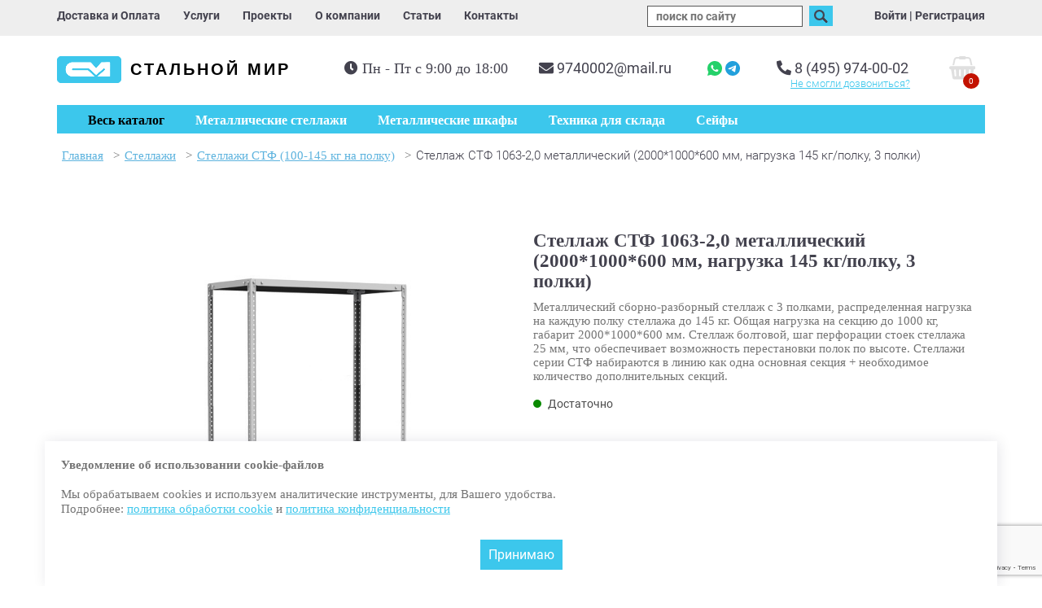

--- FILE ---
content_type: text/html; charset=utf-8
request_url: https://steel-world.ru/cat/stellazhi/stellazhi-stf--145-kg-na-polku/stellazh-stf-1063-20-metallicheskiy-20001000600-mm-nagruzka-145-kg-polku-3-polki/
body_size: 22608
content:
<!doctype html>
<html lang="ru">
<head>
<title>Стеллаж СТФ 1063-2,0 металлический (2000*1000*600 мм, нагрузка 145 кг/полку, 3 полки) купить по цене 5 601 руб. в компании «Стальной мир»</title>
<meta http-equiv="Content-Type" content="text/html; charset=UTF-8">
<meta name="viewport" content="width=device-width, initial-scale=1, maximum-scale=10">
<meta name="description" content="Стеллаж СТФ 1063-2,0 металлический (2000*1000*600 мм, нагрузка 145 кг/полку, 3 полки) купить по цене 5 601 руб. ☛ Цены от производителя ☛ Большой выбор ☛ Доставка по всей России ★★★ Компания «Стальной мир» ☎ 8 (495) 974-00-02 (Пн-Пт с 9:00 до 18:00)">
<meta name="yandex-verification" content="b099ee129cd1b44b" />
<link rel="shortcut icon" href="../../../../../../favicon.ico">
<link rel="stylesheet" type="text/css" href="../../../../../../images/stylesheet.css?v=46">
<link rel="stylesheet" type="text/css" href="../../../../../../images/responsive.css?v=46">
<link rel="canonical" href="https://steel-world.ru/cat/stellazhi/stellazhi-stf--145-kg-na-polku/stellazh-stf-1063-20-metallicheskiy-20001000600-mm-nagruzka-145-kg-polku-3-polki/"/> <meta property="og:title" content="Стеллаж СТФ 1063-2,0 металлический (2000*1000*600 мм, нагрузка 145 кг/полку, 3 полки) купить по цене 5 601 руб. в компании «Стальной мир»" />
<meta property="og:description" content="Стеллаж СТФ 1063-2,0 металлический (2000*1000*600 мм, нагрузка 145 кг/полку, 3 полки) купить по цене 5 601 руб. ☛ Цены от производителя ☛ Большой выбор ☛ Доставка по всей России ★★★ Компания «Стальной мир» ☎ 8 (495) 974-00-02 (Пн-Пт с 9:00 до 18:00)">
<meta property="og:type" content="article" />
<meta property="og:url" content="https://steel-world.ru/cat/stellazhi/stellazhi-stf--145-kg-na-polku/stellazh-stf-1063-20-metallicheskiy-20001000600-mm-nagruzka-145-kg-polku-3-polki/" />
<meta property="og:locale" content="ru_RU">
<meta property="og:site_name" content="steel-world.ru">
<meta property="og:image" content="https://steel-world.ru/images/logo.png" />
<link rel="stylesheet" href="https://cdn.jsdelivr.net/npm/swiper@11/swiper-bundle.min.css"/>
<link rel="stylesheet" href="https://cdnjs.cloudflare.com/ajax/libs/OwlCarousel2/2.3.4/assets/owl.carousel.css" integrity="sha512-UTNP5BXLIptsaj5WdKFrkFov94lDx+eBvbKyoe1YAfjeRPC+gT5kyZ10kOHCfNZqEui1sxmqvodNUx3KbuYI/A==" crossorigin="anonymous" referrerpolicy="no-referrer" />
<!-- Google Tag Manager -->
<script>(function(w,d,s,l,i){w[l]=w[l]||[];w[l].push({'gtm.start':
new Date().getTime(),event:'gtm.js'});var f=d.getElementsByTagName(s)[0],
j=d.createElement(s),dl=l!='dataLayer'?'&l='+l:'';j.async=true;j.src=
'https://www.googletagmanager.com/gtm.js?id='+i+dl;f.parentNode.insertBefore(j,f);
})(window,document,'script','dataLayer','GTM-K3L6GBD5');</script>
<!-- End Google Tag Manager -->
<!-- Google Tag Manager (noscript) -->
<noscript><iframe src="https://www.googletagmanager.com/ns.html?id=GTM-K3L6GBD5"
height="0" width="0" style="display:none;visibility:hidden"></iframe></noscript>
<!-- End Google Tag Manager (noscript) -->
<!-- Google tag (gtag.js) -->
<script async src="https://www.googletagmanager.com/gtag/js?id=G-BB046S149G"></script>
<script>
window.dataLayer = window.dataLayer || [];
function gtag(){dataLayer.push(arguments);}
gtag('js', new Date());
gtag('config', 'G-BB046S149G');
</script>
<!--[if lte IE 7]>
<link rel="stylesheet" type="text/css" href="../../../../../../images/ie.css">
<![endif]-->
<link rel="stylesheet" href="../../../../../../images/rs-plugin/css/settings.css" media="screen">
<link rel="stylesheet" href="../../../../../../images/rs-plugin/css/layers.css" media="screen">
<link rel="stylesheet" href="../../../../../../images/rs-plugin/css/navigation.css" media="screen">
<script >
var dp = "../../../../../../";
var title = "Металлические стеллажи складские, грузовые, архивные, палетные: производство и продажа - Компания Стальной мир, (495) 974-00-02";
var url = "https://www.steel-world.ru";
</script>
<!-- <link href="//fonts.googleapis.com/css?family=Roboto:300,400,500,700,800,900&amp;subset=cyrillic" rel="stylesheet"> -->
<link href="../../../../../../images/font/font.css" rel="stylesheet">
<link rel="stylesheet" href="//use.fontawesome.com/releases/v5.0.13/css/all.css" integrity="sha384-DNOHZ68U8hZfKXOrtjWvjxusGo9WQnrNx2sqG0tfsghAvtVlRW3tvkXWZh58N9jp" crossorigin="anonymous">
<link
rel="stylesheet"
href="https://cdn.jsdelivr.net/npm/@fancyapps/ui@5.0/dist/fancybox/fancybox.css"
/>
<script src="../../../../../../images/jquery-1.12.4.js"></script>
<script src="../../../../../../images/jquery-ui.js"></script>
<link type="text/css" href="../../../../../../images/jquery-ui/jquery-ui-1.8.21.custom.css" rel="stylesheet">
<script src="../../../../../../images/jquery.ui.touch-punch.min.js"></script>
<script >
$(function(){
$("#accordion").accordion({
header: "h3",
autoHeight: false,
collapsible: true,
navigation: false
});
var tab_index = $('.active_tab').index();
if(tab_index > 0)
$("#accordion").accordion("activate", tab_index);
$('#slider').slider({ min:0, max:11 });
var c_pid;
});
</script>
<!-- <script src="//www.google.com/recaptcha/api.js?render=explicit" async defer></script> -->
<script src="https://www.google.com/recaptcha/api.js?render=6LdN8M0qAAAAAKuHb9mQvkG5RWGZjOxPsxlApI7I" async defer></script>
</head>
<body>
<div id="wrapper">
<div class="header">
<div class="top_menu">
<div class="container">
<div class="left">
<div class="less768">
<a href="../../../../../../" title="Стальной мир" class="logo">
Стальной мир<br>
<!-- <p class="holiday" style="">Работаем успешно уже <span class="bold blue">23</span> года!</p> -->
</a>
</div>
<div class="top_list" itemscope="itemscope" itemtype="http://schema.org/SiteNavigationElement">
<a itemprop="url" href="../../../../../../delivery-payment/"><span itemprop="name">Доставка и Оплата</span></a>
<a itemprop="url" href="../../../../../../service/"><span itemprop="name">Услуги</span></a>
<a itemprop="url" href="../../../../../../projects/"><span itemprop="name">Проекты</span></a>
<a itemprop="url" href="../../../../../../about/"><span itemprop="name">О компании</span></a>
<a itemprop="url" href="../../../../../../articles/"><span itemprop="name">Статьи</span></a>
<a itemprop="url" href="../../../../../../contacts/"><span itemprop="name">Контакты</span></a>
</div>
</div>
<div class="right less768">
<a class="search_button" href="javascript:void(0);"><img src="../../../../../../images/search.png" alt="search"></a>
<form id="search" action="../../../../../../search/" onSubmit="clearElements(this)" method="get" class="header_search">
<input name="s" id="s" value="" placeholder="поиск по сайту">
<button type="submit"><img src="../../../../../../images/search.png" alt="search"></button>
<div id="search_info"></div>
</form>
﻿<div class="login">
<div class="hidden" id="form-login">
<h2>Вход в личный кабинет</h2>
<form id="login" name="login" action="./" method="post">
<input type="hidden" name="action" value="login">
<div><label>Логин<br><input id="username" name="Username" autocomplete="off"></label>
<br>
Пароль<br><input type="password" name="Password" autocomplete="off">
</div>
<div><a href="javascript:void(0);"  class="show_recall">забыли пароль?</a></div>
<div class="text-center"><button type="submit">Войти</button></div>
</form>
<a href="../../../../../../register/">Регистрация</a>
</div>
<div class="">
<a href="#form-login" class="fancybox-html" id="show_login">Войти</a> |
<a href="../../../../../../register/">Регистрация</a>
</div>
<script>
$(document.body).ready(function(){
$('a.show_recall').click(function(){
console.log($(this));
parent.$.fancybox.open();
$.fancybox(
jQuery('#form-forgot').html()
);
});
});
//check and send the recall form
function check_recall(){
var form = document.forms['recall'];
var error = "";
if(form.elements['Email'].value=="") error+="Пожалуйста, введите свой e-mail\n";
else if(!validateEmail(form.elements['Email'].value)) error+="Некорректный адрес email!\n";
if(error==""){
form.elements['action'].value="doSendForm";
form.elements['act1'].value="doRecallPassword";
form.style.display = "none";
//alert('Данные для доступа высланы на указанный e-mail');
return true;
}
else{
alert(error);
return false;
}
}
</script>
<div class="hidden" id="form-forgot">
<h2>Восстановить пароль</h2>
<form id="recall" name="recall" method="post" action="./" onsubmit="return check_recall();">
<input type="hidden" name="action" value="">
<input type="hidden" name="act1" value="">
<input type="hidden" name="formid" value="<!-%form%->">
<input type="hidden" name="id" value="<!-%id%->">
<input type="hidden" name="required" value="Email">
<div class="text-center">
Ваш e-mail:<br><input id="email" name="Email">
<div><button  style="margin-top: 20px;" type="submit">Отправить</button></div>
</div>
</form>
</div>
</div>     <!-- <div class="less768">
<div class="mail">
<a href="mailto:9740002@mail.ru"><i class="fas fa-envelope"></i></a>
</div>
<div class="phone">
<a href="tel:84959740002"><i class="fas fa-phone"></i></a>
</div>
</div> -->
</div>
</div>
</div>
<div id="header" class="" itemscope itemtype="https://schema.org/WPHeader">
<meta itemprop="headline" content="Стальной мир">
<meta itemprop="description" content="Стеллаж СТФ 1063-2,0 металлический (2000*1000*600 мм, нагрузка 145 кг/полку, 3 полки) купить по цене 5 601 руб. ☛ Цены от производителя ☛ Большой выбор ☛ Доставка по всей России ★★★ Компания «Стальной мир» ☎ 8 (495) 974-00-02 (Пн-Пт с 9:00 до 18:00)">
<div class="container">
<a href="../../../../../../" title="Стальной мир" class="logo">
Стальной мир<br><p class="holiday" style="display:none">Работаем успешно уже <span class="bold blue">23</span> года!</p>
</a>
<div class="bann-wrap">
<div class="header-wrapper">
<div id="cart_small"><div><span class="cart_count">0</span></div></div>
<div class="header-wrapper__content">
<div class="header-wrapper__content-phonemail">
<div class="phone">
<i class="fas fa-phone"></i>
<a href="tel:84959740002">8 (495) 974-00-02</a>
<br><a class="recall" href="#form-recall">Не смогли  дозвониться?</a>
</div>
<div class="mail">
<i class="fas fa-envelope"></i>
<a href="mailto:9740002@mail.ru"style="margin-right: 40px"  id="phone">9740002@mail.ru</a>
<a href="https://wa.me/+74959740002" title="Напишите нам в WhatsApp">
<img src="../../../../../../images/wtp.png" alt="Стеллаж СТФ 1063-2,0 металлический (2000*1000*600 мм, нагрузка 145 кг/полку, 3 полки) купить по цене 5 601 руб. в компании «Стальной мир»">
</a>
<a href="https://telegram.me/Steel_world_bot" title="Напишите нам в Telegram">
<img src="../../../../../../images/tlg.png" alt="Стеллаж СТФ 1063-2,0 металлический (2000*1000*600 мм, нагрузка 145 кг/полку, 3 полки) купить по цене 5 601 руб. в компании «Стальной мир»">
</a>
</div>
</div>
<div class="work-hours" style="margin-right: 10px">
<i class="fas fa-clock"></i>
<p>Пн - Пт с 9:00 до 18:00</p>
</div>
</div>
</div>
</div>
</div>
</div>
<style>
.forcefullwidth_wrapper_tp_banner {
margin-top: 188px !important;
}
.work-hours i {
line-height: 17px;
}
.right.less768 {
display: block;
}
.less768 {
display: none;
}
@media (max-width: 1199px) {
#phone {
margin-right: 20px !important;
}
.work-hours {
margin-top: 0px;
}
.work-hours p {
line-height: unset;
}
.header-wrapper__content {
margin-top: 6px;
}
#header {
overflow: hidden;
/* padding: 0 50px; */
padding-top: 26px;
}
}
/* @media (max-width: 992px) {
.bann-wrap {
width: 63%;
}
} */
@media (max-width: 992px) {
#search_info.active {
display: block;
position: fixed;
left: 0;
/* top: 51; */
}
.less768 {
display: block;
}
#login_container .login {
display: block;
}
#login_container .login:first-child {
border-top: solid 1px #fff;
}
#login_container .login a {
text-align: center;
line-height: 31px;
font-size: 16px;
text-decoration: none;
font-weight: 700;
}
.login {
display: none;
}
.right.less768 {
display: flex;
padding-top: 7px;
width: 100%;
justify-content: center;
margin-top: 20px;
}
.right.less768 .less768 {
display: flex;
justify-content: space-between;
align-items: baseline;
}
.top_menu .left {
float: none;
text-align: center;
}
.left .top_list {
display: none;
}
#header {
display: none;
}
#element_menu_mob {
margin: 0;
}
.top_menu {
background: #fff;
}
#mob_cart_small {
margin-top: 14px
}
.top_menu.less768 {
display: none;
}
.top_menu.less768 .work-hours {
text-align: left !important;
width: 100%;
display: block;
padding: 0 16px;
}
.top_menu.less768 .work-hours p{
font-weight: 300 !important;
font-size: 15px;
}
.top_menu.less768 a {
margin-top: 10px;
display: block;
text-align: center;
line-height: 31px;
font-size: 16px;
text-decoration: none;
font-weight: 700;
border-bottom: 1px solid #000;
border-top: 1px solid #000;
margin-right: 0;
}
.top_menu.less768 .top_list a:first-child{
border-top: none !important;
}
.top_menu.less768 .top_list a:last-child{
border-bottom: none !important;
}
.logo {
/* font: bold 15px/15px Tahoma, sans-serif; */
}
.left {
max-height: 29px;
}
.top_menu {
padding: 13px 0 13px 0;
}
}
@media (max-width: 433px) {
.holiday {
font-size: 12px;
}
.right.less768 .less768 {
display: flex;
justify-content: space-between;
align-items: baseline;
width: 41px;
}
.right.less768 {
display: flex;
padding-top: 7px;
width: 68px;
justify-content: space-between;
position: relative;
}
/* .logo {
font: bold 11px/15px Tahoma, sans-serif;
} */
.holiday {
font-size: 9px;
}
#search input {
/* float: left; */
border: 1px solid #575757;
font-size: 14px;
color: #575757;
margin-right: 5px;
position: absolute;
top: 0px;
right: 70%;
}
form#search {
/* position: relatve !important; */
}
}
</style>
<div id="element_menu_mob">
<div class="but_menu"></div>
<div class="but_login"></div>
<div id="mob_cart_small"><div><span class="cart_count">0</span></div></div>
</div>
<div class="container menu_wrap "  itemscope="itemscope" itemtype="http://schema.org/SiteNavigationElement">
<div class="catMenu">
<div id="catalog">
<ul id="parentCat">
<li id="1" class=""><a href="../../../../../../cat/stellazhi/">Стеллажи</a></li>
<li id="2" class=""><a href="../../../../../../cat/metallicheskie-shkafy/">Металлические шкафы</a></li>
<li id="3" class=""><a href="../../../../../../cat/proizvodstvennaya-mebel/">Производственная мебель</a></li>
<li id="168" class=""><a href="../../../../../../cat/seyfy/">Сейфы</a></li>
<li id="83" class=""><a href="../../../../../../cat/tehnika-dlya-sklada/">Техника для склада</a></li>
<li id="106" class=""><a href="../../../../../../cat/aksessuary-dlya-hraneniya/">Аксессуары для хранения</a></li>
<li id="156" class=""><a href="../../../../../../cat/meditsinskaya-mebel/">Медицинская мебель</a></li>
</ul>
<ul id="subCat#1" class="subCat"><li class="subCat"><a href=../../../../../../cat/stellazhi/stellazhi-sbl--170-kg-na-polku/>Стеллажи SBL (170 кг на полку)</a></li><li class="subCat"><a href=../../../../../../cat/stellazhi/stellazhi-stfl--100-kg-na-polku/>Стеллажи СТФЛ (100 кг на полку)</a></li><li class="subCat"><a href=../../../../../../cat/stellazhi/stellazhi-stf--145-kg-na-polku/>Стеллажи СТФ (100-145 кг на полку)</a></li><li class="subCat"><a href=../../../../../../cat/stellazhi/stellazhi-stfu--200-kg-na-polku/>Стеллажи СТФУ (200 кг на полку)</a></li><li class="subCat"><a href=../../../../../../cat/stellazhi/Stellazhi-TS-s-perforirovannymi-polkami---180-kg-na-polku/>Стеллажи ТС с перфорированными полками (120-180 кг на полку)</a></li><li class="subCat"><a href=../../../../../../cat/stellazhi/stellazhi-sk--125-200-kg-na-polku/>Стеллажи СК/СКУ (125-200 кг на полку)</a></li><li class="subCat"><a href=../../../../../../cat/stellazhi/Stellazhi-TSU---150-300-kg-na-polku/>Стеллажи ТСУ (150-300 кг на полку)</a></li><li class="subCat"><a href=../../../../../../cat/stellazhi/Stellazhi-TSU-s-perforirovannymi-polkami---150-300-kg-na-polku/>Стеллажи ТСУ с перфорированными полками (150-300 кг на полку)</a></li><li class="subCat"><a href=../../../../../../cat/stellazhi/otsinkovannye-stellazhi-m3--100-200-kg-na-polku/>Оцинкованные стеллажи M3 (100-200 кг на полку)</a></li><li class="subCat"><a href=../../../../../../cat/stellazhi/otsinkovannye-stellazhi-m8--100-200-300-kg-na-polku/>Оцинкованные стеллажи M8 (100-300 кг на полку)</a></li><li class="subCat"><a href=../../../../../../cat/stellazhi/stellazhi-mkf--300-kg-na-polku/>Стеллажи МКФ  (300 кг на полку)</a></li><li class="subCat"><a href=../../../../../../cat/stellazhi/stellazhi-profi-t--350-kg-na-polku/>Стеллажи Профи-Т (350 кг на полку)</a></li><li class="subCat"><a href=../../../../../../cat/stellazhi/stellazhi-profi-t-s-perforirovannym-nastilom--350-kg-na-polku/>Стеллажи Профи-Т с перфорированным настилом (350 кг на полку)</a></li><li class="subCat"><a href=../../../../../../cat/stellazhi/Stellazhi-MGK---300-600-kg-na-polku/>Стеллажи MGK (300-600 кг на полку)</a></li><li class="subCat"><a href=../../../../../../cat/stellazhi/Otsinkovannye-stellazhi-SG-Ultra-400-500-kg-na-polku/>Оцинкованные стеллажи СГ Ультра (400-500 кг на полку)</a></li><li class="subCat"><a href=../../../../../../cat/stellazhi/Stellazhi-SGR-V---500-kg-na-polku/>Стеллажи SGR-V (500 кг на полку)</a></li><li class="subCat"><a href=../../../../../../cat/stellazhi/Stellazhi-Optima---400-900-kg-na-polku/>Стеллажи Оптима (400-900 кг на полку)</a></li><li class="subCat"><a href=../../../../../../cat/stellazhi/stellazhi-dlya-shin-i-diskov/>Стеллажи для шин и дисков</a></li><li class="subCat"><a href=../../../../../../cat/stellazhi/stellazhi-dlya-odezhdy/>Стеллажи для одежды</a></li><li class="subCat"><a href=../../../../../../cat/stellazhi/Palletnye-frontalnye-stellazhi/>Паллетные фронтальные стеллажи</a></li><li class="subCat"><a href=../../../../../../cat/stellazhi/nabivnye-stellazhi/>Набивные стеллажи</a></li><li class="subCat"><a href=../../../../../../cat/stellazhi/konsolnye-stellazhi/>Консольные стеллажи</a></li><li class="subCat"><a href=../../../../../../cat/stellazhi/mezoninnye-stellazhi/>Мезонинные стеллажи</a></li></ul>
<ul id="subCat#2" class="subCat"><li class="subCat"><a href=../../../../../../cat/metallicheskie-shkafy/Metallicheskie-shkafy-dlya-odezhdy-razdevalok-standartnye/>Металлические шкафы для одежды (раздевалок) стандартные</a></li><li class="subCat"><a href=../../../../../../cat/metallicheskie-shkafy/Metallicheskie-shkafy-dlya-odezhdy-razdevalok-svarnye/>Металлические шкафы для одежды (раздевалок) сварные</a></li><li class="subCat"><a href=../../../../../../cat/metallicheskie-shkafy/Metallicheskie-shkafy-dlya-odezhdy-razdevalok-usilennye/>Металлические шкафы для одежды (раздевалок) усиленные</a></li><li class="subCat"><a href=../../../../../../cat/metallicheskie-shkafy/Metallicheskie-shkafy-dlya-odezhdy-razdevalok-s-nishey-pod-skamyu/>Металлические шкафы для одежды (раздевалок) с нишей под скамью</a></li><li class="subCat"><a href=../../../../../../cat/metallicheskie-shkafy/Metallicheskie-shkafy-dlya-odezhdy-razdevalok-antivandalnye/>Металлические шкафы для одежды (раздевалок) антивандальные</a></li><li class="subCat"><a href=../../../../../../cat/metallicheskie-shkafy/Metallicheskie-shkafy-universalnye/>Металлические шкафы универсальные</a></li><li class="subCat"><a href=../../../../../../cat/metallicheskie-shkafy/Metallicheskie-shkafy-arkhivnye-ofisnye/>Металлические шкафы архивные (офисные)</a></li><li class="subCat"><a href=../../../../../../cat/metallicheskie-shkafy/Metallicheskie-shkafy-kupe-arkhivnye-ofisnye/>Металлические шкафы-купе архивные (офисные)</a></li><li class="subCat"><a href=../../../../../../cat/metallicheskie-shkafy/metallicheskie-shkafy-dlya-sumok/>Металлические шкафы для сумок</a></li><li class="subCat"><a href=../../../../../../cat/metallicheskie-shkafy/metallicheskie-buhgalterskie-shkafy-aiko/>Металлические бухгалтерские шкафы AIKO</a></li><li class="subCat"><a href=../../../../../../cat/metallicheskie-shkafy/metallicheskie-kartoteki/>Металлические картотеки</a></li><li class="subCat"><a href=../../../../../../cat/metallicheskie-shkafy/metallicheskie-mobilnye-podkatnye-tumby/>Металлические мобильные подкатные тумбы</a></li><li class="subCat"><a href=../../../../../../cat/metallicheskie-shkafy/metallicheskie-shkafy-sushilnye/>Металлические сушильные шкафы</a></li><li class="subCat"><a href=../../../../../../cat/metallicheskie-shkafy/shkafy-instrumentalnye/>Металлические инструментальные шкафы</a></li><li class="subCat"><a href=../../../../../../cat/metallicheskie-shkafy/metallicheskie-shkafy-dlya-gazovyh-ballonov/>Металлические шкафы для газовых баллонов</a></li></ul>
<ul id="subCat#3" class="subCat"><li class="subCat"><a href=../../../../../../cat/proizvodstvennaya-mebel/verstaki/>Верстаки</a></li><li class="subCat"><a href=../../../../../../cat/proizvodstvennaya-mebel/metallicheskie-tumby/>Металлические тумбы</a></li><li class="subCat"><a href=../../../../../../cat/proizvodstvennaya-mebel/stulya-promyshlennye/>Стулья промышленные</a></li><li class="subCat"><a href=../../../../../../cat/proizvodstvennaya-mebel/skameyki-dlya-razdevalok/>Скамейки для раздевалок</a></li></ul>
<ul id="subCat#168" class="subCat"><li class="subCat"><a href=../../../../../../cat/seyfy/vzlomostoykie-seyfy-1-klassa/>Взломостойкие сейфы 1 класса</a></li><li class="subCat"><a href=../../../../../../cat/seyfy/vzlomostoykie-seyfy-2-klassa/>Взломостойкие сейфы 2 класса</a></li><li class="subCat"><a href=../../../../../../cat/seyfy/vzlomostoykie-seyfy-3-klassa/>Взломостойкие сейфы 3 класса</a></li><li class="subCat"><a href=../../../../../../cat/seyfy/vzlomostoykie-seyfy-4-klassa/>Взломостойкие сейфы 4 класса</a></li><li class="subCat"><a href=../../../../../../cat/seyfy/vzlomostoykie-seyfy-5-klassa/>Взломостойкие сейфы 5 класса</a></li><li class="subCat"><a href=../../../../../../cat/seyfy/ognestoykie-seyfy/>Огнестойкие сейфы</a></li><li class="subCat"><a href=../../../../../../cat/seyfy/ognevzlomostoykie-seyfy/>Огневзломостойкие сейфы</a></li><li class="subCat"><a href=../../../../../../cat/seyfy/mebelnye-i-ofisnye-seyfy/>Мебельные и офисные сейфы</a></li><li class="subCat"><a href=../../../../../../cat/seyfy/gostinichnye-seyfy/>Гостиничные сейфы</a></li><li class="subCat"><a href=../../../../../../cat/seyfy/vstraivaemye-seyfy/>Встраиваемые сейфы</a></li><li class="subCat"><a href=../../../../../../cat/seyfy/armeyskie-shkafy/>Армейские шкафы</a></li><li class="subCat"><a href=../../../../../../cat/seyfy/oruzheynye-shkafy-i-seyfy/>Оружейные сейфы</a></li><li class="subCat"><a href=../../../../../../cat/seyfy/eksklyuzivnye-seyfy/>Эксклюзивные сейфы</a></li><li class="subCat"><a href=../../../../../../cat/seyfy/depozitnye-seyfy/>Депозитные сейфы</a></li></ul>
<ul id="subCat#83" class="subCat"><li class="subCat"><a href=../../../../../../cat/tehnika-dlya-sklada/Gidravlicheskie-telezhki-rokhli/>Гидравлические тележки (рохли)</a></li><li class="subCat"><a href=../../../../../../cat/tehnika-dlya-sklada/elektricheskie-samohodnye-telezhki/>Электрические самоходные тележки</a></li><li class="subCat"><a href=../../../../../../cat/tehnika-dlya-sklada/elektroshtabelery-samohodnye/>Электроштабелеры самоходные</a></li><li class="subCat"><a href=../../../../../../cat/tehnika-dlya-sklada/shtabelery-gidravlicheskie/>Штабелеры ручные гидравлические</a></li><li class="subCat"><a href=../../../../../../cat/tehnika-dlya-sklada/shtabelery-s-elektropodemom/>Штабелеры с электроподъемом</a></li><li class="subCat"><a href=../../../../../../cat/tehnika-dlya-sklada/Gidravlicheskie-podemnye-stoly/>Гидравлические подъемные столы</a></li><li class="subCat"><a href=../../../../../../cat/tehnika-dlya-sklada/podemniki/>Подъемники</a></li><li class="subCat"><a href=../../../../../../cat/tehnika-dlya-sklada/richtraki/>Ричтраки</a></li><li class="subCat"><a href=../../../../../../cat/tehnika-dlya-sklada/elektropogruzchiki/>Электропогрузчики</a></li><li class="subCat"><a href=../../../../../../cat/tehnika-dlya-sklada/dizelnye-pogruzchiki/>Дизельные погрузчики</a></li></ul>
<ul id="subCat#106" class="subCat"><li class="subCat"><a href=../../../../../../cat/aksessuary-dlya-hraneniya/plastikovye-yashchiki/>Пластиковые ящики</a></li><li class="subCat"><a href=../../../../../../cat/aksessuary-dlya-hraneniya/plastikovye-koroba-s-vydvizhnymi-yashchikami/>Пластиковые короба с выдвижными ящиками</a></li></ul>
<ul id="subCat#156" class="subCat"><li class="subCat"><a href=../../../../../../cat/meditsinskaya-mebel/meditsinskie-shkafy/>Медицинские шкафы</a></li><li class="subCat"><a href=../../../../../../cat/meditsinskaya-mebel/meditsinskie-stoliki/>Медицинские столики</a></li><li class="subCat"><a href=../../../../../../cat/meditsinskaya-mebel/meditsinskie-krovati/>Медицинские кровати</a></li><li class="subCat"><a href=../../../../../../cat/meditsinskaya-mebel/meditsinskie-banketki-i-kushetki/>Медицинские банкетки и кушетки</a></li><li class="subCat"><a href=../../../../../../cat/meditsinskaya-mebel/telezhki-dlya-perevozki-bolnyh/>Тележки для перевозки больных</a></li><li class="subCat"><a href=../../../../../../cat/meditsinskaya-mebel/tumby-meditsinskie-podkatnye/>Тумбы медицинские подкатные</a></li><li class="subCat"><a href=../../../../../../cat/meditsinskaya-mebel/meditsinskie-aptechki/>Медицинские аптечки</a></li><li class="subCat"><a href=../../../../../../cat/meditsinskaya-mebel/seyfy-termostaty/>Сейфы термостаты</a></li></ul>
</div>
</div>
<ul class="mainmenu">
<li id="btn_catalog"><button id="toggleMenu">Весь каталог</button></li>
<li class="  not_catalog"><a  href="/"><span itemprop="name">Главная</span></a>
</li>
<li class=" active not_catalog"><a  itemprop="url"   href="../../../../../../cat/"><span itemprop="name">Каталог</span></a>
<ul>
<li class="  not_catalog"><a  itemprop="url"   href="../../../../../.././cat/stellazhi/"><span itemprop="name">Стеллажи</span></a>
</li>
<li class="  not_catalog"><a  itemprop="url"   href="../../../../../.././cat/metallicheskie-shkafy/"><span itemprop="name">Металлические шкафы</span></a>
</li>
<li class="  not_catalog"><a  itemprop="url"   href="../../../../../.././cat/proizvodstvennaya-mebel/"><span itemprop="name">Производственная мебель</span></a>
</li>
<li class="  not_catalog"><a  itemprop="url"   href="../../../../../.././cat/seyfy/"><span itemprop="name">Сейфы</span></a>
</li>
<li class="  not_catalog"><a  itemprop="url"   href="../../../../../.././cat/tehnika-dlya-sklada/"><span itemprop="name">Техника для склада</span></a>
</li>
<li class="  not_catalog"><a  itemprop="url"   href="../../../../../.././cat/aksessuary-dlya-hraneniya/"><span itemprop="name">Аксессуары для хранения</span></a>
</li>
<li class="  not_catalog"><a  itemprop="url"   href="../../../../../.././cat/meditsinskaya-mebel/"><span itemprop="name">Медицинская мебель</span></a>
</ul>
</li>
<li class="  not_catalog"><a  itemprop="url"   href="../../../../../../cat/stellazhi/"><span itemprop="name">Металлические стеллажи</span></a>
</li>
<li class="  not_catalog"><a  itemprop="url"   href="../../../../../../cat/metallicheskie-shkafy/"><span itemprop="name">Металлические шкафы</span></a>
</li>
<li class="  not_catalog"><a  itemprop="url"   href="../../../../../../cat/tehnika-dlya-sklada/"><span itemprop="name">Техника для склада</span></a>
</li>
<li class="  not_catalog"><a  itemprop="url"   href="../../../../../../cat/seyfy/"><span itemprop="name">Сейфы</span></a>
</li>
</ul>
<style>
.container.menu_wrap {
position: relative;
z-index: 1001;
}
.catMenu {
position: absolute;
z-index: 998;
width: 100%;
top: 53px;
}
#catalog {
display: flex;
padding: 0;
}
.subCat {
display: none;
margin: 0;
padding: 0 20px;
width: 100%;
background: #fff;
z-index: 999;
}
#parentCat a {
color: #43424e;
font-weight: 500;
width: 100%;
display: block;
height: 100%;
}
#parentCat a:hover {
text-decoration: none;
}
#parentCat {
background: #ebebeb;
padding: 10px 0;
padding-right: 0;
margin: 0;
width: 100%;
max-width: 232px;
display: none;
}
ul#parentCat::before {
content: "";
position: absolute;
width: 1000000px;
left: -1000000px;
background: #ebebeb;
height: 100%;
top: 0;
}
ul#parentCat::after {
content: "";
position: absolute;
width: 1000000px;
right: -1000000px;
background: #fff;
height: 100%;
top: 0;
}
#parentCat.active {
display: block;
}
#parentCat li {
padding: 15px 0 15px 10px;
margin: 0;
}
#parentCat li:hover,
#parentCat li.active {
cursor: pointer;
background: #fff;
border-right: 3px solid #3cc7ec;
}
li.subCat  {
display: block;
}
.block_sub-menu {
width: 33%;
}
#parentCat li,
.subCat li {
list-style: none;
}
ul.subCat:hover {
display: flex;
flex-wrap: wrap;
}
.subCat.active {
display: flex;
flex-wrap: wrap;
padding: 6px 0 10px 0;
}
.subCat.active li {
background: #fff;
}
li.subCat a {
font-weight: 500;
color: #43424e;
}
ul.subCat li {
margin-bottom: 10px;
margin-top: 17px;
}
.subCat li {
padding: px 3px 0 3px;
}
li.subCat ul li a:hover {
text-decoration: none;
}
li.subCat ul li a {
color: #747474;
font-weight: 300;
}
ul.mainmenu li:nth-child(2),
ul.mainmenu li:nth-child(3) {
display: none;
}
@media (max-width: 768px) {
#parentCat,
ul.subCat,
#btn_catalog {
display: none;
}
ul.mainmenu li:nth-child(3) {
display: block;
}
}
</style>
<div class="top_menu less768">
<div class="top_list" itemscope="itemscope" itemtype="http://schema.org/SiteNavigationElement">
<a itemprop="url" href="../../../../../../delivery-payment/"><span itemprop="name">Доставка и Оплата</span></a>
<a itemprop="url" href="../../../../../../service/"><span itemprop="name">Услуги</span></a>
<a itemprop="url" href="../../../../../../projects/"><span itemprop="name">Проекты</span></a>
<a itemprop="url" href="../../../../../../about/"><span itemprop="name">О компании</span></a>
<a itemprop="url" href="../../../../../../articles/"><span itemprop="name">Статьи</span></a>
<a itemprop="url" href="../../../../../../contacts/"><span itemprop="name">Контакты</span></a>
</div>
<div class="work-hours">
<h3>График работы:</h3>
<p>Пн - Пт с 9:00 до 18:00</p>
</div>
</div>
</div>
</div>
<div id="middle">
<div class="container">
<div id="content-cat" class="clearfix">
<ul class="breadcrumbs" id="hierbar" itemscope itemtype="http://schema.org/BreadcrumbList"><li class='breadcrumb-item' itemprop='itemListElement' itemscope itemtype='http://schema.org/ListItem'><a class="a1" itemprop="item" href="../../../../../../"><span itemprop="name">Главная</span></a><meta itemprop='position' content='1' /></li><li> &gt; </li><li class='breadcrumb-item' itemprop='itemListElement' itemscope itemtype='http://schema.org/ListItem'><a itemprop="item" class="a1" href="../../../../../../cat/stellazhi/"><span itemprop="name">Стеллажи</span></a><meta itemprop='position' content='1' /></li><li> &gt; </li><li class='breadcrumb-item'><a class="a1" href="../../../../../../cat/stellazhi/stellazhi-stf--145-kg-na-polku/"><span>Стеллажи СТФ (100-145 кг на полку)</span></a></li><li> &gt; </li><span>Стеллаж СТФ 1063-2,0 металлический (2000*1000*600 мм, нагрузка 145 кг/полку, 3 полки)</span></ul>
<p>﻿<div class="item">
<div class="col-sm-12 col-md-6 cat_gallery text-center">﻿
<div id="sync1" class="swiper topSlider">
<div class="swiper-wrapper">
<div class="swiper-slide">
<a id="a1" target="_blank" rel="gallery" class="thickbox" href="../../../../../../images/data/gallery/1185_big_1533655724.jpg">
<img src="../../../../../../images/data/gallery/1185_big_1533655724.jpg" alt="Стеллаж СТФ 1063-2,0 металлический (2000*1000*600 мм, нагрузка 145 кг/полку, 3 полки) купить по цене 5 601 руб. в компании «Стальной мир»" class="js-cart-image">
</a>
</div>
<div class="swiper-slide">
<a id="a2" target="_blank" rel="gallery" class="thickbox" href="../../../../../../images/data/gallery/116_big_1516865050_5040.jpg">
<img src="../../../../../../images/data/gallery/116_big_1516865050_5040.jpg" alt="Стеллаж СТФ 1063-2,0 металлический (2000*1000*600 мм, нагрузка 145 кг/полку, 3 полки) купить по цене 5 601 руб. в компании «Стальной мир»" class="js-cart-image">
</a>
</div>
<div class="swiper-slide">
<a id="a3" target="_blank" rel="gallery" class="thickbox" href="../../../../../../images/data/gallery/116_big_1516865049_2321.jpg">
<img src="../../../../../../images/data/gallery/116_big_1516865049_2321.jpg" alt="Стеллаж СТФ 1063-2,0 металлический (2000*1000*600 мм, нагрузка 145 кг/полку, 3 полки) купить по цене 5 601 руб. в компании «Стальной мир»" class="js-cart-image">
</a>
</div>
<div class="swiper-slide">
<a id="a4" target="_blank" rel="gallery" class="thickbox" href="../../../../../../images/data/gallery/116_big_1516865049_1265.jpg">
<img src="../../../../../../images/data/gallery/116_big_1516865049_1265.jpg" alt="Стеллаж СТФ 1063-2,0 металлический (2000*1000*600 мм, нагрузка 145 кг/полку, 3 полки) купить по цене 5 601 руб. в компании «Стальной мир»" class="js-cart-image">
</a>
</div>
<div class="swiper-slide">
<a id="a5" target="_blank" rel="gallery" class="thickbox" href="../../../../../../images/data/gallery/827_big_1516876070.jpg">
<img src="../../../../../../images/data/gallery/827_big_1516876070.jpg" alt="Стеллаж СТФ 1063-2,0 металлический (2000*1000*600 мм, нагрузка 145 кг/полку, 3 полки) купить по цене 5 601 руб. в компании «Стальной мир»" class="js-cart-image">
</a>
</div>
<div class="swiper-slide">
<a id="a6" target="_blank" rel="gallery" class="thickbox" href="../../../../../../images/data/gallery/116_big_1516877878_8648.jpg">
<img src="../../../../../../images/data/gallery/116_big_1516877878_8648.jpg" alt="Стеллаж СТФ 1063-2,0 металлический (2000*1000*600 мм, нагрузка 145 кг/полку, 3 полки) купить по цене 5 601 руб. в компании «Стальной мир»" class="js-cart-image">
</a>
</div>
<div class="swiper-slide">
<a id="a7" target="_blank" rel="gallery" class="thickbox" href="../../../../../../images/data/gallery/116_big_1516876099_9588.jpg">
<img src="../../../../../../images/data/gallery/116_big_1516876099_9588.jpg" alt="Стеллаж СТФ 1063-2,0 металлический (2000*1000*600 мм, нагрузка 145 кг/полку, 3 полки) купить по цене 5 601 руб. в компании «Стальной мир»" class="js-cart-image">
</a>
</div>
<div class="swiper-slide">
<a id="a8" target="_blank" rel="gallery" class="thickbox" href="../../../../../../images/data/gallery/116_big_1516876127_8061.jpg">
<img src="../../../../../../images/data/gallery/116_big_1516876127_8061.jpg" alt="Стеллаж СТФ 1063-2,0 металлический (2000*1000*600 мм, нагрузка 145 кг/полку, 3 полки) купить по цене 5 601 руб. в компании «Стальной мир»" class="js-cart-image">
</a>
</div>
<div class="swiper-slide">
<a id="a9" target="_blank" rel="gallery" class="thickbox" href="../../../../../../images/data/gallery/116_big_1516876190_1530.jpg">
<img src="../../../../../../images/data/gallery/116_big_1516876190_1530.jpg" alt="Стеллаж СТФ 1063-2,0 металлический (2000*1000*600 мм, нагрузка 145 кг/полку, 3 полки) купить по цене 5 601 руб. в компании «Стальной мир»" class="js-cart-image">
</a>
</div>
<div class="swiper-slide">
<a id="a10" target="_blank" rel="gallery" class="thickbox" href="../../../../../../images/data/gallery/116_big_1516877847_3543.jpg">
<img src="../../../../../../images/data/gallery/116_big_1516877847_3543.jpg" alt="Стеллаж СТФ 1063-2,0 металлический (2000*1000*600 мм, нагрузка 145 кг/полку, 3 полки) купить по цене 5 601 руб. в компании «Стальной мир»" class="js-cart-image">
</a>
</div>
<div class="swiper-slide">
<a id="a11" target="_blank" rel="gallery" class="thickbox" href="../../../../../../images/data/gallery/116_big_1516876236_2937.jpg">
<img src="../../../../../../images/data/gallery/116_big_1516876236_2937.jpg" alt="Стеллаж СТФ 1063-2,0 металлический (2000*1000*600 мм, нагрузка 145 кг/полку, 3 полки) купить по цене 5 601 руб. в компании «Стальной мир»" class="js-cart-image">
</a>
</div>
</div>
</div>
<div id="sync2" thumbsSlider="" class="swiper thumbsSlider">
<div class="swiper-wrapper">
<div class="swiper-slide">
<img src="../../../../../../images/data/gallery/1185_big_1533655724.jpg" alt="Стеллаж СТФ 1063-2,0 металлический (2000*1000*600 мм, нагрузка 145 кг/полку, 3 полки) купить по цене 5 601 руб. в компании «Стальной мир»">
</div>
<div class="swiper-slide">
<img src="../../../../../../images/data/gallery/116_big_1516865050_5040.jpg" alt="Стеллаж СТФ 1063-2,0 металлический (2000*1000*600 мм, нагрузка 145 кг/полку, 3 полки) купить по цене 5 601 руб. в компании «Стальной мир»">
</div>
<div class="swiper-slide">
<img src="../../../../../../images/data/gallery/116_big_1516865049_2321.jpg" alt="Стеллаж СТФ 1063-2,0 металлический (2000*1000*600 мм, нагрузка 145 кг/полку, 3 полки) купить по цене 5 601 руб. в компании «Стальной мир»">
</div>
<div class="swiper-slide">
<img src="../../../../../../images/data/gallery/116_big_1516865049_1265.jpg" alt="Стеллаж СТФ 1063-2,0 металлический (2000*1000*600 мм, нагрузка 145 кг/полку, 3 полки) купить по цене 5 601 руб. в компании «Стальной мир»">
</div>
<div class="swiper-slide">
<img src="../../../../../../images/data/gallery/827_big_1516876070.jpg" alt="Стеллаж СТФ 1063-2,0 металлический (2000*1000*600 мм, нагрузка 145 кг/полку, 3 полки) купить по цене 5 601 руб. в компании «Стальной мир»">
</div>
<div class="swiper-slide">
<img src="../../../../../../images/data/gallery/116_big_1516877878_8648.jpg" alt="Стеллаж СТФ 1063-2,0 металлический (2000*1000*600 мм, нагрузка 145 кг/полку, 3 полки) купить по цене 5 601 руб. в компании «Стальной мир»">
</div>
<div class="swiper-slide">
<img src="../../../../../../images/data/gallery/116_big_1516876099_9588.jpg" alt="Стеллаж СТФ 1063-2,0 металлический (2000*1000*600 мм, нагрузка 145 кг/полку, 3 полки) купить по цене 5 601 руб. в компании «Стальной мир»">
</div>
<div class="swiper-slide">
<img src="../../../../../../images/data/gallery/116_big_1516876127_8061.jpg" alt="Стеллаж СТФ 1063-2,0 металлический (2000*1000*600 мм, нагрузка 145 кг/полку, 3 полки) купить по цене 5 601 руб. в компании «Стальной мир»">
</div>
<div class="swiper-slide">
<img src="../../../../../../images/data/gallery/116_big_1516876190_1530.jpg" alt="Стеллаж СТФ 1063-2,0 металлический (2000*1000*600 мм, нагрузка 145 кг/полку, 3 полки) купить по цене 5 601 руб. в компании «Стальной мир»">
</div>
<div class="swiper-slide">
<img src="../../../../../../images/data/gallery/116_big_1516877847_3543.jpg" alt="Стеллаж СТФ 1063-2,0 металлический (2000*1000*600 мм, нагрузка 145 кг/полку, 3 полки) купить по цене 5 601 руб. в компании «Стальной мир»">
</div>
<div class="swiper-slide">
<img src="../../../../../../images/data/gallery/116_big_1516876236_2937.jpg" alt="Стеллаж СТФ 1063-2,0 металлический (2000*1000*600 мм, нагрузка 145 кг/полку, 3 полки) купить по цене 5 601 руб. в компании «Стальной мир»">
</div>
</div>
</div>
<div class="swiper-button-next"></div>
<div class="swiper-button-prev"></div>
<style>
.owl-theme .owl-stage-outer img {
margin: 0 auto;
max-width: 100%;
height: 100%;
max-height: 580px;
width: auto;
object-fit: contain;
}
#sync1,
#sync2,
.params_wrap {
visibility: hidden;
}
.swiper-button-prev, .swiper-button-next {
color: #4C4C4C;
top: 91%;
}
.swiper-button-prev {
left: 0;
}
.swiper-button-next {
right: 0;
}
#sync2 {
padding-right: 52px;
}
.swiper-button-next:after, .swiper-button-prev:after {
font-size: 25px;
font-weight: 200;
}
#sync1 .swiper-slide {
background: #fff;
/* padding: 80px 0px; */
/* margin: 5px; */
color: #FFF;
-webkit-border-radius: 3px;
-moz-border-radius: 3px;
border-radius: 3px;
text-align: center;
}
#sync2 .swiper-slide {
background: #fff;
padding: 10px 0px;
margin: 5px;
color: #FFF;
-webkit-border-radius: 3px;
-moz-border-radius: 3px;
border-radius: 3px;
text-align: center;
cursor: pointer;
}
#sync2 .swiper-slide h1 {
font-size: 18px;
}
#sync2 .swiper-slide-thumb-active img {
/* background: #C9C9C9; */
border: 2px solid #3cc7ec;
}
.owl-theme .owl-nav {
/*default owl-theme theme reset .disabled:hover links */
}
.owl-theme .owl-nav [class*='owl-'] {
transition: all .3s ease;
}
.owl-theme .owl-nav [class*='owl-'].disabled:hover {
background-color: #D6D6D6;
}
#sync1.owl-theme {
position: relative;
}
#sync1.owl-theme .owl-next, #sync1.owl-theme .owl-prev {
width: 22px;
height: 40px;
margin-top: -20px;
position: absolute;
top: 50%;
}
#sync1.owl-theme .owl-prev {
left: 10px;
}
#sync1.owl-theme .owl-next {
right: 10px;
}
.owl-stage-outer {
position: relative !important;
z-index: 999;
}
.owl-nav {
position: absolute;
top: 0;
display: flex;
justify-content: space-between;
width: 100%;
}
div#sync1 div {
margin: 0;
}
.owl-dots {
display: none;
}
button span {
font-size: 55px;
font-weight: 200;
}
.owl-nav {
height: 100%;
}
#calc_opt div .owl-theme,
#calc_opt div .owl-stage,
#calc_opt div .owl-stage-outer,
#calc_opt div .owl-stage-outer .owl-item  {
margin-bottom: 0;
}
button.owl-prev,
button.owl-next {
z-index: 10000;
}
div#sync2 .owl-stage-outer {
max-width: 76%;
}
div#sync2 {
display: flex;
justify-content: center;
}
#sync2 .swiper-slide {
text-align: center;
/* max-width: 100px; */
}
#sync2 .swiper-slide img {
max-height: 80px;
width: 77%;
}
.form_actions {
position: relative;
margin-top: 15px;
}
.forms {
position: absolute;
top: 16%;
right: 8%;
height: 100%;
/* display: flex; */
/* justify-content: flex-end; */
}
@media (max-width: 1200px) {
.forms {
position: absolute;
top: 14%;
right: 4%;
height: 100%;
/* display: flex; */
/* justify-content: flex-end; */
}
}
@media (max-width: 991px) {
.form_actions {
max-width: 430px;
}
.forms {
position: absolute;
top: 14%;
right: 6%;
height: 100%;
/* display: flex; */
/* justify-content: flex-end; */
}
}
@media (max-width: 485px) {
a.no_completed, a.completed {
margin-right: 7px !important;
}
a.accessories, a.no_accessories {
margin-left: 7px !important;
}
}
@media (max-width: 459px) {
span.sep {display: none;}
a.no_completed, a.completed {
margin-right: 0px !important;
display: block !important;
}
.cat_list .cat-params .cat_Step {
margin-bottom: 20px !important;
}
a.accessories, a.no_accessories {
margin-left: 0px !important;
display: block !important;
margin-top: 20px !important;
margin-bottom: 20px !important;
}
}
.forms button {
margin-bottom: 10px;
padding: 7px 15px;
width: 172px;
height: 29px;
font-family: 'Tahoma';
font-style: normal;
font-weight: 700;
font-size: 13px;
line-height: 16px;
}
.forms .invoke_sizer:hover,
.forms .send_size:hover,
.forms .download_manual:hover  {
background: #43424E;
color: #FFFFFF;
}
.forms .invoke_sizer,
.forms .send_size,
.forms .download_manual  {
background: #F2F2F2;
color: #43424E;
}
.download_docs {
margin-top: 0px;
text-align: center;
margin-bottom: 20px;
display: flex;
justify-content: center;
}
.calc-type .calcsel.ustanovka {
max-width: 405px;
}
div#sendSize,
div#invokeSizer {
z-index: 10000;
}
.modal-header .close {
margin-top: -16px !important;
}
.download_docs a {
display: flex;
align-items: baseline;
margin-right: 35px;
margin-top: 60px;
margin-bottom: 10px;
}
.download_docs a::before {
content: " ";
background-image: url(../../../images/dwl.png);
width: 18px;
height: 16px;
display: block;
margin-right: 10px;
}
@media (max-width: 627px) {
.download_docs {
margin-left: 0 !important;
}
}
@media (max-width: 567px) {
.download_docs {
display: block;
}
.download_docs a {
margin-top: 20px;
}
}
.calc_head {
margin-top: 0;
padding-top: 0;
font-family: 'Tahoma';
font-style: normal;
font-weight: 700;
font-size: 21px;
line-height: 25px;
margin-bottom: 10px;
color: #000000;
}
</style></div>
<div class="order col-sm-12 col-md-6" itemscope itemtype="http://schema.org/Product">
<div class="d-none"><a class="thickbox" href="../../../../../../images/data/cat/4_big_1479892926.jpg"><img itemprop="image" title="Стеллаж СТФ 1063-2,0 металлический (2000*1000*600 мм, нагрузка 145 кг/полку, 3 полки)" alt="Стеллаж СТФ 1063-2,0 металлический (2000*1000*600 мм, нагрузка 145 кг/полку, 3 полки) купить по цене 5 601 руб. в компании «Стальной мир»" src="../../../../../../images/data/cat/4_small_1561979628.jpg"></a></div>
<div class="desc">
<h1 class="name_details" itemprop="name">Стеллаж СТФ 1063-2,0 металлический (2000*1000*600 мм, нагрузка 145 кг/полку, 3 полки)</h1>
<p itemprop="description">Металлический сборно-разборный стеллаж с 3 полками, распределенная нагрузка на каждую полку стеллажа до 145 кг. Общая нагрузка на секцию до 1000 кг, габарит 2000*1000*600 мм. Стеллаж болтовой, шаг перфорации стоек стеллажа 25 мм, что обеспечивает возможность перестановки полок по высоте. Стеллажи серии СТФ набираются в линию как одна основная секция + необходимое количество дополнительных секций.
</p>
<div class="product-available yes-available">Достаточно</div>
<form class="add_to_cart_form" action="../../../../../../cart/">
<input type="hidden" name="pid" value="4">
<input type="hidden" name="a1" value="add_rack">
<table class="offers" itemprop="offers" itemscope itemtype="http://schema.org/Offer">
<tr>
<td>Отдельностоящий стеллаж (основная секция):</td>
<td><span class="price" itemprop="price" data-price="5601">5 601 руб.</span><meta itemprop="priceCurrency" content="RUB" /><div style="display:none;"><link itemprop="availability" href="https://schema.org/InStock" />In stock </div></td>
<td class="main_price">
<button class="minus">&nbsp;</button>
<input class="qty" name="qty" value="1" size="3">
<button class="plus">&nbsp;</button>
<span class="tooltip" data-tooltip="Данные стеллажи при установке в одну линию (многосекционную) могут компоноваться по принципу 1 основная секция + необходимое количество дополнительных секций. Основная секция имеет стойки по обоим краям. Дополнительная секция имеет стойки только с одного края. Таким образом при присоединении двух секций у них будут общие стойки как для секции справа, так и для секции слева."><img src="../../../../../../images/question.png" alt="Стеллаж СТФ 1063-2,0 металлический (2000*1000*600 мм, нагрузка 145 кг/полку, 3 полки) купить по цене 5 601 руб. в компании «Стальной мир»"></span>
<br></td>
</tr>
<tr>
<td>Дополнительная (приставная) секция стеллажа:</td>
<td><span class="price" data-price="4629">4 629 руб.</span></td>
<td class="additional_price">
<button class="minus">&nbsp;</button>
<input class="qty" name="qty_extra" value="0" size="3">
<button class="plus">&nbsp;</button><br>
</td>
</tr>
</table>
<span class="total_price" itemprop="offers" itemscope itemtype="http://schema.org/Offer">Итого: <span id="total_price_section" itemprop="price">5 601</span> руб.<meta itemprop="priceCurrency" content="RUB" /></span>
<button type="submit" class="add_to_cart" onclick="yaCounter22323040.reachGoal('addtocart')">В корзину</button>
<a href="#inline2" class="fast_order js-form-order-1">Купить в 1 клик</a>
</form>
<div class="params_table" itemprop="additionalProperty" itemscope itemtype="https://schema.org/PropertyValue">
<div>
<label itemprop="name">Высота</label><span itemprop="value"> 2000 мм</span>
</div>
<div>
<label itemprop="name">Ширина</label><span itemprop="value"> 1000 мм</span>
</div>
<div>
<label itemprop="name">Глубина</label><span itemprop="value"> 600 мм</span>
</div>
<div>
<label itemprop="name">Количество полок</label><span itemprop="value"> 3 шт.</span>
</div>
<div>
<label itemprop="name">Нагрузка на полку</label><span itemprop="value"> 145 кг</span>
</div>
</div>
</div>
</div>
<div class="row clearfix">
<div class="col-xs-12 cat-tabs">
<ul class="nav nav-tabs cat-params-tabs">
<li class="active">
<a href="#param1" data-toggle="tab">Описание</a>
</li>
<li >
<a href="#param0" data-toggle="tab">Состав набора</a>
</li>
<li >
<a href="#param2" data-toggle="tab">Документация</a>
</li>
<li >
<a href="#param3" data-toggle="tab">Доставка и оплата</a>
</li>
</ul>
<div class="tab-content text-default" style="margin-bottom: 40px;">
<div class="tab-pane active" id="param1" itemprop="description">
<p><ul><li>Стеллаж серии СТФ состоит из стоек и полок, крепящихся друг с другом с помощью болтовых соединений.</li><li>Стойки стеллажей серии СТФ изготавливаются из холоднокатаной стали марки 08 ПС толщиной 1,2 мм. Размер сечения стойки – 37*37 мм.</li><li>Стойки стеллажа имеют фигурный профиль и завальцованные края, что повышает их прочность, а значит и надежность всей конструкции стеллажа. Стойки комплектуются подпятниками, предохраняющими пол от повреждений.</li><li>Полки стеллажей серии СТФ выполнены из холоднокатаной стали 08 ПС толщиной 0,5 мм.</li><li>Полки стеллажей серии СТФ усилены ребром жесткости: П-образный профиль шириной 90 мм и высотой 15 мм, выполнен из стали толщиной 0,6 мм. Усиливающий профиль имеет четыре изгиба жесткости.</li><li>Максимальная распределенная нагрузка на одну полку шириной 700 мм и 1000 мм составляет 145 кг. Для полок шириной 1000 мм с глубиной 700 мм и 800 мм максимальная распределенная нагрузка составляет 125 кг. Для полок шириной 1200 мм и 1500 мм максимальная распределенная нагрузка составляет 100 кг. Рекомендованная нагрузка на верхнюю полку стеллажа - не более 60 кг.</li><li>Конструкция стеллажей серии СТФ позволяет формировать многосекционный стеллаж любой длины. Многосекционные стеллажи набираются по принципу одна основная секция и необходимое количество дополнительных секций.</li><li>Шаг отверстий для крепления полок - 25 мм, что позволяет самостоятельно регулировать высоту установок полок и расстояние между ними.</li><li>Для обеспечения жесткости конструкции стеллажа, нижнюю полку следует устанавливать на расстоянии не более 150 мм от пола.</li><li>Стойки и полки окрашены полимерной (порошковой) краской светло-серого цвета (RAL 7035). Перед покраской все детали стеллажа проходят стадии обезжиривания и антикоррозийной обработки.</li><li>Поставляется в разобранном виде.</li><li>Стеллаж комплектуется всеми необходимыми метизами (болты, гайки) и уголками жесткости.</li><li>На стеллажи серии СТФ возможно установить дополнительные аксессуары: продольные ограничители (устанавливаются по задней стенке стеллажа), продольные разделители полок, папкодержатели, боковые и задние сплошные стенки.</li></ul></p>
</div>
<div class="tab-pane" id="param0">
<table class="item_ext">
<caption>Комплектующие элементы стеллажей серии СТФ</caption>
<thead>
<tr>
<th>Наименование</th>
<th>Высота, ширина, глубина, мм.</th>
<th>Цена, руб</th>
<th>Количество, шт.</th>
</tr>
</thead>
<tbody>
<tr>
<td class="left" data-label="наименование"><a href="stf-stoyka-2000-mm-podp-4-ug-zh-8-k-k">СТФ стойка 2000 мм (подпятник, 4 уголка жесткости, 8 комплектов крепежа)</a></td>
<td data-label="высота, ширина, глубина, мм.">2000</td>
<td data-label="цена, руб">486</td>
<td data-label="количество, шт.">
<!-- <form action="../../../../../../cart/">
<input type="hidden" name="pid" value="5">
<input type="hidden" name="a1" value="add">
<input name="qty" value="1">
<button type="submit" onclick="yaCounter22323040.reachGoal('addtocart')">&nbsp;</button>
</form> -->
<input class="quantity" type="text" value="" style="border:none;background:transparent;">
<input class="quantityMain" type="hidden" value="4">
<input class="quantityAdditional" type="hidden" value="2">
</td>
</tr>
<tr>
<td class="left" data-label="наименование"><a href="stf-polka-1000600-mm-145-kg-8-komplektov-krepezha">СТФ Полка 1000*600 мм 145 кг (8 комплектов крепежа)</a></td>
<td data-label="высота, ширина, глубина, мм.">1000*600</td>
<td data-label="цена, руб">1 219</td>
<td data-label="количество, шт.">
<!-- <form action="../../../../../../cart/">
<input type="hidden" name="pid" value="95">
<input type="hidden" name="a1" value="add">
<input name="qty" value="1">
<button type="submit" onclick="yaCounter22323040.reachGoal('addtocart')">&nbsp;</button>
</form> -->
<input class="quantity" type="text" value="" style="border:none;background:transparent;">
<input class="quantityMain" type="hidden" value="3">
<input class="quantityAdditional" type="hidden" value="3">
</td>
</tr>
</tbody>
</table>
</div>
<div class="tab-pane " id="param2">
<p><table border="0"><tbody><tr><td><img src="https://steel-world.ru/images/data/gallery/32_big_1537272033_6946_resize.png" border="0" alt="Паспорт (иконка)" />&nbsp;</td><td><a target='_blank' href="http://steel-world.ru/images/data/gallery/156_525_Pasport_STF,_STFL,_STFU.pdf">Паспорт, инструкция по сборке</a><br />Стеллажи серии СТФЛ, СТФ, СТФУ.</td></tr><tr><td><img src="https://steel-world.ru/images/data/gallery/32_big_1537272033_6946_resize.png" border="0" alt="Паспорт (иконка)" /></td><td><a target='_blank' href="http://steel-world.ru/images/data/gallery/156_870_Pasport_STF,_STFL,_STFU_line.pdf">Инструкция по сборке в линию</a><br />Стеллажи серии СТФЛ, СТФ, СТФУ.</td></tr></tbody></table></p><p>&nbsp;</p>
</div>
<div class="tab-pane " id="param3">
<h3>Способы получения</h3><ul><li>Самовывоз со склада - бесплатно.</li><li>Доставка по Москве в пределах МКАДа - 1 500 рублей.</li><li>Доставка по Московской области - 1 500 рублей + 50 рублей за километр от МКАДа.</li><li>Доставка в другие города - осуществляется транспортными компаниями (Деловые Линии, ПЭК, Байкал Сервис, DPD и другие), стоимость доставки рассчитывается по тарифам транспортных компаний.</li></ul><p>Стоимость доставки может быть изменена в зависимости от общего веса и габаритов вашего заказа.<br>Доставка по Москве и Московской области осуществляется по рабочим дням в рабочее время с 9:00 до 18:00. Возможность доставки в вечернее время или в выходные дни уточняйте у наших менеджеров по телефону +7 (495) 974-00-02.<br>Обращаем ваше внимание, что в стандартные условия доставки не входят разгрузочные работы, доставка осуществляется "до подъезда". При необходимости разгрузки уточняйте стоимость данной услуги у наших менеджеров при оформлении заказа.<br>Срок доставки по Москве и Московской области при наличии товара на складе - в течение 1-3 рабочих дней после подтверждения заказа (при оплате курьеру) или оплаты счета (при безналичной оплате).<br>Срок доставки в другие города - согласно условиям транспортных компаний.</p><p>&nbsp;</p><h3>Способы оплаты</h3><p>Мы работаем как с юридическими лицами, так и с физическими лицами.</p><p><b>Оплата от юридического лица:</b></p><ul><li style="text-align: justify">По безналичному расчету – на основе выставленного счета.</li><li style="text-align: justify">По наличному расчету – с предоставлением всех необходимых закрывающих документов.</li></ul><p><b>Оплата от физического лица:</b></p><ul><li style="text-align: justify">Наличный расчет в нашем офисе при оформлении заказа.</li><li style="text-align: justify">Наличный расчет при получении товара.</li><li style="text-align: justify">Безналичная оплата – на основе выставленного счета. Данный счет возможно оплатить с помощью мобильного приложения вашего банка.</li></ul>
</div>
</div>
</div>
</div>
<h2 style="text-align: center; text-transform: uppercase; margin: 60px 0 40px">С этим товаром также покупают</h2>
<div class="productbuyit-slider">
<ul id="ProductBuyIt">
<li class="product-slider-item equalize2" style="min-height: 400px;">
<div class="text-center item-img equalize"><a class="pic" href="../../../../../../cat/aksessuary-dlya-hraneniya/plastikovye-yashchiki/v-2-plastikovyy-yashchik-zheltyy/"><img src="../../../../../../../images/data/cat/2554_small_1614247427.jpg" title="" alt="Стеллаж СТФ 1063-2,0 металлический (2000*1000*600 мм, нагрузка 145 кг/полку, 3 полки) купить по цене 5 601 руб. в компании «Стальной мир»" itemprop="image" class="seealso_img"></a></div>
<div class="desc product-list-desc">
<div class="name equalize1"><a href="../../../../../../cat/aksessuary-dlya-hraneniya/plastikovye-yashchiki/v-2-plastikovyy-yashchik-zheltyy/" itemprop="url"><span itemprop="name" class="product_name" style="display: block;">V-2 Пластиковый ящик, желтый</span></a></div>
<div class="price-desc-container">
<div class="price-wrapper">
<div class="price" itemprop="price">198 руб.</div>
<div class="old-price"></div>
</div>
<div class="product-available yes-available">Достаточно</div>
<form class="add_to_cart_form" action="../../../../../../cart/">
<input type="hidden" name="pid" value="2554">
<input type="hidden" name="a1" value="add">
<input type="hidden" name="qty" value="1">
<button type="submit" class="add_to_cart" onclick="yaCounter22323040.reachGoal('addtocart')">В корзину</button>
<a href="#inline2" class="fast_order js-form-order fancybox-html">Купить в 1 клик</a>
</form>
</div>
</div>
</li>
<li class="product-slider-item equalize2" style="min-height: 400px;">
<div class="text-center item-img equalize"><a class="pic" href="../../../../../../cat/metallicheskie-shkafy/metallicheskie-buhgalterskie-shkafy-aiko/buhgalterskiy-shkaf-aiko-sl-87t-el/"><img src="../../../../../../../images/data/cat/2536_small_1657023660.jpg" title="" alt="Стеллаж СТФ 1063-2,0 металлический (2000*1000*600 мм, нагрузка 145 кг/полку, 3 полки) купить по цене 5 601 руб. в компании «Стальной мир»" itemprop="image" class="seealso_img"></a></div>
<div class="desc product-list-desc">
<div class="name equalize1"><a href="../../../../../../cat/metallicheskie-shkafy/metallicheskie-buhgalterskie-shkafy-aiko/buhgalterskiy-shkaf-aiko-sl-87t-el/" itemprop="url"><span itemprop="name" class="product_name" style="display: block;">Бухгалтерский шкаф AIKO SL-87Т EL</span></a></div>
<div class="price-desc-container">
<div class="price-wrapper">
<div class="price" itemprop="price">9 995 руб.</div>
<div class="old-price"></div>
</div>
<div class="product-available yes-available">Достаточно</div>
<form class="add_to_cart_form" action="../../../../../../cart/">
<input type="hidden" name="pid" value="2536">
<input type="hidden" name="a1" value="add">
<input type="hidden" name="qty" value="1">
<button type="submit" class="add_to_cart" onclick="yaCounter22323040.reachGoal('addtocart')">В корзину</button>
<a href="#inline2" class="fast_order js-form-order fancybox-html">Купить в 1 клик</a>
</form>
</div>
</div>
</li>
<li class="product-slider-item equalize2" style="min-height: 400px;">
<div class="text-center item-img equalize"><a class="pic" href="../../../../../../cat/proizvodstvennaya-mebel/verstaki/verstaki-serii-garage/verstak-garage-set-1/"><img src="../../../../../../../images/data/cat/3276_small_1657616081.jpg" title="" alt="Стеллаж СТФ 1063-2,0 металлический (2000*1000*600 мм, нагрузка 145 кг/полку, 3 полки) купить по цене 5 601 руб. в компании «Стальной мир»" itemprop="image" class="seealso_img"></a></div>
<div class="desc product-list-desc">
<div class="name equalize1"><a href="../../../../../../cat/proizvodstvennaya-mebel/verstaki/verstaki-serii-garage/verstak-garage-set-1/" itemprop="url"><span itemprop="name" class="product_name" style="display: block;">Верстак Garage Set 1</span></a></div>
<div class="price-desc-container">
<div class="price-wrapper">
<div class="price" itemprop="price">14 293 руб.</div>
<div class="old-price"></div>
</div>
<div class="product-available yes-available">Достаточно</div>
<form class="add_to_cart_form" action="../../../../../../cart/">
<input type="hidden" name="pid" value="3276">
<input type="hidden" name="a1" value="add">
<input type="hidden" name="qty" value="1">
<button type="submit" class="add_to_cart" onclick="yaCounter22323040.reachGoal('addtocart')">В корзину</button>
<a href="#inline2" class="fast_order js-form-order fancybox-html">Купить в 1 клик</a>
</form>
</div>
</div>
</li>
<li class="product-slider-item equalize2" style="min-height: 400px;">
<div class="text-center item-img equalize"><a class="pic" href="../../../../../../cat/aksessuary-dlya-hraneniya/plastikovye-koroba-s-vydvizhnymi-yashchikami/plastikovyy-korob-c-2-s-vydvizhnym-yashchikom-krasnyy/"><img src="../../../../../../../images/data/cat/2568_small_1614764507.jpg" title="" alt="Стеллаж СТФ 1063-2,0 металлический (2000*1000*600 мм, нагрузка 145 кг/полку, 3 полки) купить по цене 5 601 руб. в компании «Стальной мир»" itemprop="image" class="seealso_img"></a></div>
<div class="desc product-list-desc">
<div class="name equalize1"><a href="../../../../../../cat/aksessuary-dlya-hraneniya/plastikovye-koroba-s-vydvizhnymi-yashchikami/plastikovyy-korob-c-2-s-vydvizhnym-yashchikom-krasnyy/" itemprop="url"><span itemprop="name" class="product_name" style="display: block;">Пластиковый короб C-2 с выдвижным ящиком, красный</span></a></div>
<div class="price-desc-container">
<div class="price-wrapper">
<div class="price" itemprop="price">505 руб.</div>
<div class="old-price"></div>
</div>
<div class="product-available yes-available">Достаточно</div>
<form class="add_to_cart_form" action="../../../../../../cart/">
<input type="hidden" name="pid" value="2568">
<input type="hidden" name="a1" value="add">
<input type="hidden" name="qty" value="1">
<button type="submit" class="add_to_cart" onclick="yaCounter22323040.reachGoal('addtocart')">В корзину</button>
<a href="#inline2" class="fast_order js-form-order fancybox-html">Купить в 1 клик</a>
</form>
</div>
</div>
</li>
<li class="product-slider-item equalize2" style="min-height: 400px;">
<div class="text-center item-img equalize"><a class="pic" href="../../../../../../cat/metallicheskie-shkafy/metallicheskie-mobilnye-podkatnye-tumby/tumba-mobilnaya-bfc-70-3-ar-1/"><img src="../../../../../../../images/data/cat/2529_small_1657113893.jpg" title="" alt="Стеллаж СТФ 1063-2,0 металлический (2000*1000*600 мм, нагрузка 145 кг/полку, 3 полки) купить по цене 5 601 руб. в компании «Стальной мир»" itemprop="image" class="seealso_img"></a></div>
<div class="desc product-list-desc">
<div class="name equalize1"><a href="../../../../../../cat/metallicheskie-shkafy/metallicheskie-mobilnye-podkatnye-tumby/tumba-mobilnaya-bfc-70-3-ar-1/" itemprop="url"><span itemprop="name" class="product_name" style="display: block;">Тумба мобильная BFC-70/3 (АР-1)</span></a></div>
<div class="price-desc-container">
<div class="price-wrapper">
<div class="price" itemprop="price">Цена по запросу</div>
<div class="old-price"></div>
</div>
<div class="product-available not-available">Временно не изготавливается</div>
<form class="add_to_cart_form" action="../../../../../../cart/">
<input type="hidden" name="pid" value="2529">
<input type="hidden" name="a1" value="add">
<input type="hidden" name="qty" value="1">
<button type="submit" class="add_to_cart" onclick="yaCounter22323040.reachGoal('addtocart')">В корзину</button>
<a href="#inline2" class="fast_order js-form-order fancybox-html">Купить в 1 клик</a>
</form>
</div>
</div>
</li>
<li class="product-slider-item equalize2" style="min-height: 400px;">
<div class="text-center item-img equalize"><a class="pic" href="../../../../../../cat/proizvodstvennaya-mebel/verstaki/verstaki-serii-mz-v/verstak-vt-12/"><img src="../../../../../../../images/data/cat/662_small_1657782354.jpg" title="" alt="Стеллаж СТФ 1063-2,0 металлический (2000*1000*600 мм, нагрузка 145 кг/полку, 3 полки) купить по цене 5 601 руб. в компании «Стальной мир»" itemprop="image" class="seealso_img"></a></div>
<div class="desc product-list-desc">
<div class="name equalize1"><a href="../../../../../../cat/proizvodstvennaya-mebel/verstaki/verstaki-serii-mz-v/verstak-vt-12/" itemprop="url"><span itemprop="name" class="product_name" style="display: block;">Верстак ВТ-1.2</span></a></div>
<div class="price-desc-container">
<div class="price-wrapper">
<div class="price" itemprop="price">21 121 руб.</div>
<div class="old-price"></div>
</div>
<div class="product-available yes-available">Достаточно</div>
<form class="add_to_cart_form" action="../../../../../../cart/">
<input type="hidden" name="pid" value="662">
<input type="hidden" name="a1" value="add">
<input type="hidden" name="qty" value="1">
<button type="submit" class="add_to_cart" onclick="yaCounter22323040.reachGoal('addtocart')">В корзину</button>
<a href="#inline2" class="fast_order js-form-order fancybox-html">Купить в 1 клик</a>
</form>
</div>
</div>
</li>
<li class="product-slider-item equalize2" style="min-height: 400px;">
<div class="text-center item-img equalize"><a class="pic" href="../../../../../../cat/aksessuary-dlya-hraneniya/plastikovye-yashchiki/v-3-plastikovyy-yashchik-zelenyy/"><img src="../../../../../../../images/data/cat/2559_small_1614247488.jpg" title="" alt="Стеллаж СТФ 1063-2,0 металлический (2000*1000*600 мм, нагрузка 145 кг/полку, 3 полки) купить по цене 5 601 руб. в компании «Стальной мир»" itemprop="image" class="seealso_img"></a></div>
<div class="desc product-list-desc">
<div class="name equalize1"><a href="../../../../../../cat/aksessuary-dlya-hraneniya/plastikovye-yashchiki/v-3-plastikovyy-yashchik-zelenyy/" itemprop="url"><span itemprop="name" class="product_name" style="display: block;">V-3 Пластиковый ящик, зеленый</span></a></div>
<div class="price-desc-container">
<div class="price-wrapper">
<div class="price" itemprop="price">377 руб.</div>
<div class="old-price"></div>
</div>
<div class="product-available yes-available">Достаточно</div>
<form class="add_to_cart_form" action="../../../../../../cart/">
<input type="hidden" name="pid" value="2559">
<input type="hidden" name="a1" value="add">
<input type="hidden" name="qty" value="1">
<button type="submit" class="add_to_cart" onclick="yaCounter22323040.reachGoal('addtocart')">В корзину</button>
<a href="#inline2" class="fast_order js-form-order fancybox-html">Купить в 1 клик</a>
</form>
</div>
</div>
</li>
<li class="product-slider-item equalize2" style="min-height: 400px;">
<div class="text-center item-img equalize"><a class="pic" href="../../../../../../cat/metallicheskie-shkafy/Metallicheskie-shkafy-dlya-odezhdy-razdevalok-standartnye/Shkaf-dlya-odezhdy-ShREK-22-530/"><img src="../../../../../../../images/data/cat/254_small_1566557089.jpg" title="" alt="Стеллаж СТФ 1063-2,0 металлический (2000*1000*600 мм, нагрузка 145 кг/полку, 3 полки) купить по цене 5 601 руб. в компании «Стальной мир»" itemprop="image" class="seealso_img"></a></div>
<div class="desc product-list-desc">
<div class="name equalize1"><a href="../../../../../../cat/metallicheskie-shkafy/Metallicheskie-shkafy-dlya-odezhdy-razdevalok-standartnye/Shkaf-dlya-odezhdy-ShREK-22-530/" itemprop="url"><span itemprop="name" class="product_name" style="display: block;">Шкаф для одежды ШРЭК 22-530</span></a></div>
<div class="price-desc-container">
<div class="price-wrapper">
<div class="price" itemprop="price">11 796 руб.</div>
<div class="old-price"></div>
</div>
<div class="product-available yes-available">Достаточно</div>
<form class="add_to_cart_form" action="../../../../../../cart/">
<input type="hidden" name="pid" value="254">
<input type="hidden" name="a1" value="add">
<input type="hidden" name="qty" value="1">
<button type="submit" class="add_to_cart" onclick="yaCounter22323040.reachGoal('addtocart')">В корзину</button>
<a href="#inline2" class="fast_order js-form-order fancybox-html">Купить в 1 клик</a>
</form>
</div>
</div>
</li>
<li class="product-slider-item equalize2" style="min-height: 400px;">
<div class="text-center item-img equalize"><a class="pic" href="../../../../../../cat/seyfy/ognevzlomostoykie-seyfy/ognevzlomostoykiy-seyf-valberg-garant-46/"><img src="../../../../../../../images/data/cat/3482_small_1624961261.jpg" title="" alt="Стеллаж СТФ 1063-2,0 металлический (2000*1000*600 мм, нагрузка 145 кг/полку, 3 полки) купить по цене 5 601 руб. в компании «Стальной мир»" itemprop="image" class="seealso_img"></a></div>
<div class="desc product-list-desc">
<div class="name equalize1"><a href="../../../../../../cat/seyfy/ognevzlomostoykie-seyfy/ognevzlomostoykiy-seyf-valberg-garant-46/" itemprop="url"><span itemprop="name" class="product_name" style="display: block;">Огневзломостойкий сейф VALBERG ГАРАНТ 46</span></a></div>
<div class="price-desc-container">
<div class="price-wrapper">
<div class="price" itemprop="price">55 440 руб.</div>
<div class="old-price"></div>
</div>
<div class="product-available yes-available">Достаточно</div>
<form class="add_to_cart_form" action="../../../../../../cart/">
<input type="hidden" name="pid" value="3482">
<input type="hidden" name="a1" value="add">
<input type="hidden" name="qty" value="1">
<button type="submit" class="add_to_cart" onclick="yaCounter22323040.reachGoal('addtocart')">В корзину</button>
<a href="#inline2" class="fast_order js-form-order fancybox-html">Купить в 1 клик</a>
</form>
</div>
</div>
</li>
<li class="product-slider-item equalize2" style="min-height: 400px;">
<div class="text-center item-img equalize"><a class="pic" href="../../../../../../cat/metallicheskie-shkafy/metallicheskie-kartoteki/kartoteka-praktik-a-44/"><img src="../../../../../../../images/data/cat/2498_small_1657095442.jpg" title="" alt="Стеллаж СТФ 1063-2,0 металлический (2000*1000*600 мм, нагрузка 145 кг/полку, 3 полки) купить по цене 5 601 руб. в компании «Стальной мир»" itemprop="image" class="seealso_img"></a></div>
<div class="desc product-list-desc">
<div class="name equalize1"><a href="../../../../../../cat/metallicheskie-shkafy/metallicheskie-kartoteki/kartoteka-praktik-a-44/" itemprop="url"><span itemprop="name" class="product_name" style="display: block;">Картотека Практик А-44</span></a></div>
<div class="price-desc-container">
<div class="price-wrapper">
<div class="price" itemprop="price">27 612 руб.</div>
<div class="old-price"></div>
</div>
<div class="product-available yes-available">Достаточно</div>
<form class="add_to_cart_form" action="../../../../../../cart/">
<input type="hidden" name="pid" value="2498">
<input type="hidden" name="a1" value="add">
<input type="hidden" name="qty" value="1">
<button type="submit" class="add_to_cart" onclick="yaCounter22323040.reachGoal('addtocart')">В корзину</button>
<a href="#inline2" class="fast_order js-form-order fancybox-html">Купить в 1 клик</a>
</form>
</div>
</div>
</li>
<li class="product-slider-item equalize2" style="min-height: 400px;">
<div class="text-center item-img equalize"><a class="pic" href="../../../../../../cat/metallicheskie-shkafy/Metallicheskie-shkafy-arkhivnye-ofisnye/shkaf-arhivnyy-shha-850-40/"><img src="../../../../../../../images/data/cat/300_small_1647607961.jpg" title="" alt="Стеллаж СТФ 1063-2,0 металлический (2000*1000*600 мм, нагрузка 145 кг/полку, 3 полки) купить по цене 5 601 руб. в компании «Стальной мир»" itemprop="image" class="seealso_img"></a></div>
<div class="desc product-list-desc">
<div class="name equalize1"><a href="../../../../../../cat/metallicheskie-shkafy/Metallicheskie-shkafy-arkhivnye-ofisnye/shkaf-arhivnyy-shha-850-40/" itemprop="url"><span itemprop="name" class="product_name" style="display: block;">Шкаф архивный ШХА-850(40)</span></a></div>
<div class="price-desc-container">
<div class="price-wrapper">
<div class="price" itemprop="price">16 463 руб.</div>
<div class="old-price"></div>
</div>
<div class="product-available yes-available">Достаточно</div>
<form class="add_to_cart_form" action="../../../../../../cart/">
<input type="hidden" name="pid" value="300">
<input type="hidden" name="a1" value="add">
<input type="hidden" name="qty" value="1">
<button type="submit" class="add_to_cart" onclick="yaCounter22323040.reachGoal('addtocart')">В корзину</button>
<a href="#inline2" class="fast_order js-form-order fancybox-html">Купить в 1 клик</a>
</form>
</div>
</div>
</li>
</ul>
<div class="productbyit_leftarrow"></div>
<div class="productbyit_rightarrow"></div>
</div>
</div>
<a id="cart_notify" href="../../../../../../cart">Товар добавлен</a>
<script  src="../../../../../../images/jquery.form.js"></script>
<script>
window.onload = function() {
var gridItems = document.getElementsByClassName('product_name');
var pic = document.getElementsByClassName('pic');
sameHeight(gridItems)
sameHeight(pic)
function sameHeight(elems) {
var maxHeight = 0;
// Находим максимальную высоту среди элементов
for (var i = 0; i < elems.length; i++) {
if (elems[i].offsetHeight > maxHeight) {
maxHeight = elems[i].offsetHeight;
}
}
// Применяем максимальную высоту ко всем элементам
for (var i = 0; i < elems.length; i++) {
elems[i].style.height = maxHeight + 'px';
}
}
}
//wait for the DOM to be loaded
$(document).ready(function(){
//bind 'myForm' and provide a simple callback function
// $('.items form').ajaxForm(function(){
$('#ProductBuyIt form').ajaxForm(function(){
$.jGrowl(
'Перейдите в <a href="../../../../../../cart">корзину</a><br>или продолжите покупки.',
{
header: 'Товар добавлен',
position:'center'
}
);
$.get(dp, { action: 'cart_update'}, function(data){
$("#cart_small").html(data);
});
});
// $('.add_to_cart_form .plus').click(function(){
//   num = $(this).prev();
//   num_val = num.val()*1;
//   num.val(num_val+1);
//   return false;
// });
// $('.add_to_cart_form .minus').click(function(){
//   num = $(this).next();
//   num_val = num.val()*1;
//   if(num_val != 0)
//     num.val(num_val-1);
//   return false;
// });
});
$('.productbyit_leftarrow').on('click', function () {
$('.productbuyit-slider .lSPrev').click();
});
$('.productbyit_rightarrow').on('click', function () {
$('.productbuyit-slider .lSNext').click();
});
</script>
</div>
<a id="cart_notify" href="../../../../../../cart">Товар добавлен</a>
<script  src="../../../../../../images/jquery.form.js"></script>
<script >
//wait for the DOM to be loaded
$(document).ready(function(){
//bind 'myForm' and provide a simple callback function
// $('.item form').ajaxForm(function(){
$('.order .desc .add_to_cart_form').ajaxForm(function(){
$.jGrowl(
'Перейдите в <a href="../../../../../../cart">корзину</a><br>или продолжите покупки.',
{
header: 'Товар добавлен',
position:'center'
}
);
$.get(dp, { action: 'cart_update'}, function(data){
$("#cart_small").html(data);
});
});
$('.item_ext form').ajaxForm(function(){
$.jGrowl(
'Перейдите в <a href="../../../../../../cart">корзину</a><br>или продолжите покупки.',
{
header: 'Товар добавлен',
position:'center'
}
);
$.get(dp, { action: 'cart_update'}, function(data){
$("#cart_small").html(data);
});
});
$('.order .desc .add_to_cart_form .plus').click(function(){
num = $(this).prev();
num_val = num.val()*1;
num.val(num_val+1);
var total_price = 0;
$('table.offers').find('span.price').each(function(){
var price = $(this).data('price');
var col = $(this).parent().parent().find('.qty').val();
total_price += price*col;
});
total_price = my_format_price(total_price);
$('#total_price_section').text(total_price);
return false;
});
$('.order .desc .add_to_cart_form .minus').click(function(){
num = $(this).next();
num_val = num.val()*1;
if(num_val != 0)
num.val(num_val-1);
var total_price = 0;
$('table.offers').find('span.price').each(function(){
var price = $(this).data('price');
var col = $(this).parent().parent().find('.qty').val();
total_price += price*col;
});
total_price = my_format_price(total_price);
$('#total_price_section').text(total_price);
return false;
});
$mainPrice = $('.main_price').find('input').val();
$addPrice = $('.additional_price').find('input').val();
$( ".quantity" ).each(function() {
$quantityMain = $( this ).parent().find($('.quantityMain')).val();
$quantityAdditional = $( this ).parent().find($('.quantityAdditional')).val();
if ($addPrice && $quantityAdditional) {
$( this ).val($mainPrice * $quantityMain + ($addPrice * $quantityAdditional));
}
else {
$( this ).val($mainPrice * $quantityMain);
}
});
$('.main_price').find('.plus').click(function() {
num = $(this).prev();
num_val = num.val()*1;
$mainPrice = num_val;
$( ".quantity" ).each(function() {
$quantityMain = $( this ).parent().find($('.quantityMain')).val();
$quantityAdditional = $( this ).parent().find($('.quantityAdditional')).val();
if ($addPrice && $quantityAdditional) {
$( this ).val($mainPrice * $quantityMain + ($addPrice * $quantityAdditional));
}
else {
$( this ).val($mainPrice * $quantityMain);
}
});
return false;
});
$('.additional_price').find('.plus').click(function() {
num = $(this).prev();
num_val = num.val()*1;
$addPrice = num_val;
$( ".quantity" ).each(function() {
$quantityMain = $( this ).parent().find($('.quantityMain')).val();
$quantityAdditional = $( this ).parent().find($('.quantityAdditional')).val();
if ($addPrice && $quantityAdditional) {
$( this ).val($mainPrice * $quantityMain + ($addPrice * $quantityAdditional));
}
else {
$( this ).val($mainPrice * $quantityMain);
}
});
return false;
});
$('.main_price').find('.minus').click(function() {
num = $(this).next();
num_val = num.val()*1;
$mainPrice = num_val;
$( ".quantity" ).each(function() {
$quantityMain = $( this ).parent().find($('.quantityMain')).val();
$quantityAdditional = $( this ).parent().find($('.quantityAdditional')).val();
if ($addPrice && $quantityAdditional) {
$( this ).val($mainPrice * $quantityMain + ($addPrice * $quantityAdditional));
}
else {
$( this ).val($mainPrice * $quantityMain);
}
});
return false;
});
$('.additional_price').find('.minus').click(function() {
num = $(this).next();
num_val = num.val()*1;
$addPrice = num_val;
$( ".quantity" ).each(function() {
$quantityMain = $( this ).parent().find($('.quantityMain')).val();
$quantityAdditional = $( this ).parent().find($('.quantityAdditional')).val();
if ($addPrice && $quantityAdditional) {
$( this ).val($mainPrice * $quantityMain + ($addPrice * $quantityAdditional));
}
else {
$( this ).val($mainPrice * $quantityMain);
}
});
return false;
});
});
function my_format_price(num){
var newNum = '';
const
numArray = num.toString().split(''),
numArrayLength = numArray.length;
for(let i = 0; i < numArrayLength; i++) {
newNum += numArray[i] + ((numArrayLength - i - 1) % 3 === 0 && i + 1 !== numArrayLength ? ' ' : '');
}
num = newNum.toString();
return num;
}
</script>
<div id="inline2" style="display: none;">
</div>
</p><p>&nbsp;</p>         </div>
</div>
</div>
<div id="footer" itemscope itemtype="https://schema.org/WPFooter">
<div class="container">
<div class="row footer">
<div class="col-xs-12 col-sm-4 contacts" itemscope itemtype="http://schema.org/Organization">
<div class="title">Контакты</div>
<span style="display: none;" itemprop="name">Стальной мир</span>
<ul>
<li>
<span class="wrap">
<img src="../../../../../../images/map.png" alt="map">
<span itemprop="address" itemscope itemtype="http://schema.org/PostalAddress"><span itemprop="postalCode">117545</span>, <span itemprop="addressLocality">г. Москва</span>, <span itemprop="streetAddress">Варшавское шоссе, дом 129, корпус 2</span></span>        </span>
</li>
<li>
<span class="wrap">
<img src="../../../../../../images/phone.png" alt="phone">
<a href="tel:84959740002" itemprop=" telephone ">8 (495) 974-00-02</a>
</span>
</li>
<li>
<span class="wrap">
<img src="../../../../../../images/mail.png" alt="mail">
<a href="mailto:9740002@mail.ru">9740002@mail.ru</a>
</span>
</li>
</ul>
</div>
<div class="col-xs-12 col-sm-8">
<div class="foot_menu clearfix" itemscope="itemscope" itemtype="http://schema.org/SiteNavigationElement">
<div class="catMenu">
<div id="catalog">
<ul id="parentCat">
<li id="1" class=""><a href="../../../../../../cat/stellazhi/">Стеллажи</a></li>
<li id="2" class=""><a href="../../../../../../cat/metallicheskie-shkafy/">Металлические шкафы</a></li>
<li id="3" class=""><a href="../../../../../../cat/proizvodstvennaya-mebel/">Производственная мебель</a></li>
<li id="168" class=""><a href="../../../../../../cat/seyfy/">Сейфы</a></li>
<li id="83" class=""><a href="../../../../../../cat/tehnika-dlya-sklada/">Техника для склада</a></li>
<li id="106" class=""><a href="../../../../../../cat/aksessuary-dlya-hraneniya/">Аксессуары для хранения</a></li>
<li id="156" class=""><a href="../../../../../../cat/meditsinskaya-mebel/">Медицинская мебель</a></li>
</ul>
<ul id="subCat#1" class="subCat"><li class="subCat"><a href=../../../../../../cat/stellazhi/stellazhi-sbl--170-kg-na-polku/>Стеллажи SBL (170 кг на полку)</a></li><li class="subCat"><a href=../../../../../../cat/stellazhi/stellazhi-stfl--100-kg-na-polku/>Стеллажи СТФЛ (100 кг на полку)</a></li><li class="subCat"><a href=../../../../../../cat/stellazhi/stellazhi-stf--145-kg-na-polku/>Стеллажи СТФ (100-145 кг на полку)</a></li><li class="subCat"><a href=../../../../../../cat/stellazhi/stellazhi-stfu--200-kg-na-polku/>Стеллажи СТФУ (200 кг на полку)</a></li><li class="subCat"><a href=../../../../../../cat/stellazhi/Stellazhi-TS-s-perforirovannymi-polkami---180-kg-na-polku/>Стеллажи ТС с перфорированными полками (120-180 кг на полку)</a></li><li class="subCat"><a href=../../../../../../cat/stellazhi/stellazhi-sk--125-200-kg-na-polku/>Стеллажи СК/СКУ (125-200 кг на полку)</a></li><li class="subCat"><a href=../../../../../../cat/stellazhi/Stellazhi-TSU---150-300-kg-na-polku/>Стеллажи ТСУ (150-300 кг на полку)</a></li><li class="subCat"><a href=../../../../../../cat/stellazhi/Stellazhi-TSU-s-perforirovannymi-polkami---150-300-kg-na-polku/>Стеллажи ТСУ с перфорированными полками (150-300 кг на полку)</a></li><li class="subCat"><a href=../../../../../../cat/stellazhi/otsinkovannye-stellazhi-m3--100-200-kg-na-polku/>Оцинкованные стеллажи M3 (100-200 кг на полку)</a></li><li class="subCat"><a href=../../../../../../cat/stellazhi/otsinkovannye-stellazhi-m8--100-200-300-kg-na-polku/>Оцинкованные стеллажи M8 (100-300 кг на полку)</a></li><li class="subCat"><a href=../../../../../../cat/stellazhi/stellazhi-mkf--300-kg-na-polku/>Стеллажи МКФ  (300 кг на полку)</a></li><li class="subCat"><a href=../../../../../../cat/stellazhi/stellazhi-profi-t--350-kg-na-polku/>Стеллажи Профи-Т (350 кг на полку)</a></li><li class="subCat"><a href=../../../../../../cat/stellazhi/stellazhi-profi-t-s-perforirovannym-nastilom--350-kg-na-polku/>Стеллажи Профи-Т с перфорированным настилом (350 кг на полку)</a></li><li class="subCat"><a href=../../../../../../cat/stellazhi/Stellazhi-MGK---300-600-kg-na-polku/>Стеллажи MGK (300-600 кг на полку)</a></li><li class="subCat"><a href=../../../../../../cat/stellazhi/Otsinkovannye-stellazhi-SG-Ultra-400-500-kg-na-polku/>Оцинкованные стеллажи СГ Ультра (400-500 кг на полку)</a></li><li class="subCat"><a href=../../../../../../cat/stellazhi/Stellazhi-SGR-V---500-kg-na-polku/>Стеллажи SGR-V (500 кг на полку)</a></li><li class="subCat"><a href=../../../../../../cat/stellazhi/Stellazhi-Optima---400-900-kg-na-polku/>Стеллажи Оптима (400-900 кг на полку)</a></li><li class="subCat"><a href=../../../../../../cat/stellazhi/stellazhi-dlya-shin-i-diskov/>Стеллажи для шин и дисков</a></li><li class="subCat"><a href=../../../../../../cat/stellazhi/stellazhi-dlya-odezhdy/>Стеллажи для одежды</a></li><li class="subCat"><a href=../../../../../../cat/stellazhi/Palletnye-frontalnye-stellazhi/>Паллетные фронтальные стеллажи</a></li><li class="subCat"><a href=../../../../../../cat/stellazhi/nabivnye-stellazhi/>Набивные стеллажи</a></li><li class="subCat"><a href=../../../../../../cat/stellazhi/konsolnye-stellazhi/>Консольные стеллажи</a></li><li class="subCat"><a href=../../../../../../cat/stellazhi/mezoninnye-stellazhi/>Мезонинные стеллажи</a></li></ul>
<ul id="subCat#2" class="subCat"><li class="subCat"><a href=../../../../../../cat/metallicheskie-shkafy/Metallicheskie-shkafy-dlya-odezhdy-razdevalok-standartnye/>Металлические шкафы для одежды (раздевалок) стандартные</a></li><li class="subCat"><a href=../../../../../../cat/metallicheskie-shkafy/Metallicheskie-shkafy-dlya-odezhdy-razdevalok-svarnye/>Металлические шкафы для одежды (раздевалок) сварные</a></li><li class="subCat"><a href=../../../../../../cat/metallicheskie-shkafy/Metallicheskie-shkafy-dlya-odezhdy-razdevalok-usilennye/>Металлические шкафы для одежды (раздевалок) усиленные</a></li><li class="subCat"><a href=../../../../../../cat/metallicheskie-shkafy/Metallicheskie-shkafy-dlya-odezhdy-razdevalok-s-nishey-pod-skamyu/>Металлические шкафы для одежды (раздевалок) с нишей под скамью</a></li><li class="subCat"><a href=../../../../../../cat/metallicheskie-shkafy/Metallicheskie-shkafy-dlya-odezhdy-razdevalok-antivandalnye/>Металлические шкафы для одежды (раздевалок) антивандальные</a></li><li class="subCat"><a href=../../../../../../cat/metallicheskie-shkafy/Metallicheskie-shkafy-universalnye/>Металлические шкафы универсальные</a></li><li class="subCat"><a href=../../../../../../cat/metallicheskie-shkafy/Metallicheskie-shkafy-arkhivnye-ofisnye/>Металлические шкафы архивные (офисные)</a></li><li class="subCat"><a href=../../../../../../cat/metallicheskie-shkafy/Metallicheskie-shkafy-kupe-arkhivnye-ofisnye/>Металлические шкафы-купе архивные (офисные)</a></li><li class="subCat"><a href=../../../../../../cat/metallicheskie-shkafy/metallicheskie-shkafy-dlya-sumok/>Металлические шкафы для сумок</a></li><li class="subCat"><a href=../../../../../../cat/metallicheskie-shkafy/metallicheskie-buhgalterskie-shkafy-aiko/>Металлические бухгалтерские шкафы AIKO</a></li><li class="subCat"><a href=../../../../../../cat/metallicheskie-shkafy/metallicheskie-kartoteki/>Металлические картотеки</a></li><li class="subCat"><a href=../../../../../../cat/metallicheskie-shkafy/metallicheskie-mobilnye-podkatnye-tumby/>Металлические мобильные подкатные тумбы</a></li><li class="subCat"><a href=../../../../../../cat/metallicheskie-shkafy/metallicheskie-shkafy-sushilnye/>Металлические сушильные шкафы</a></li><li class="subCat"><a href=../../../../../../cat/metallicheskie-shkafy/shkafy-instrumentalnye/>Металлические инструментальные шкафы</a></li><li class="subCat"><a href=../../../../../../cat/metallicheskie-shkafy/metallicheskie-shkafy-dlya-gazovyh-ballonov/>Металлические шкафы для газовых баллонов</a></li></ul>
<ul id="subCat#3" class="subCat"><li class="subCat"><a href=../../../../../../cat/proizvodstvennaya-mebel/verstaki/>Верстаки</a></li><li class="subCat"><a href=../../../../../../cat/proizvodstvennaya-mebel/metallicheskie-tumby/>Металлические тумбы</a></li><li class="subCat"><a href=../../../../../../cat/proizvodstvennaya-mebel/stulya-promyshlennye/>Стулья промышленные</a></li><li class="subCat"><a href=../../../../../../cat/proizvodstvennaya-mebel/skameyki-dlya-razdevalok/>Скамейки для раздевалок</a></li></ul>
<ul id="subCat#168" class="subCat"><li class="subCat"><a href=../../../../../../cat/seyfy/vzlomostoykie-seyfy-1-klassa/>Взломостойкие сейфы 1 класса</a></li><li class="subCat"><a href=../../../../../../cat/seyfy/vzlomostoykie-seyfy-2-klassa/>Взломостойкие сейфы 2 класса</a></li><li class="subCat"><a href=../../../../../../cat/seyfy/vzlomostoykie-seyfy-3-klassa/>Взломостойкие сейфы 3 класса</a></li><li class="subCat"><a href=../../../../../../cat/seyfy/vzlomostoykie-seyfy-4-klassa/>Взломостойкие сейфы 4 класса</a></li><li class="subCat"><a href=../../../../../../cat/seyfy/vzlomostoykie-seyfy-5-klassa/>Взломостойкие сейфы 5 класса</a></li><li class="subCat"><a href=../../../../../../cat/seyfy/ognestoykie-seyfy/>Огнестойкие сейфы</a></li><li class="subCat"><a href=../../../../../../cat/seyfy/ognevzlomostoykie-seyfy/>Огневзломостойкие сейфы</a></li><li class="subCat"><a href=../../../../../../cat/seyfy/mebelnye-i-ofisnye-seyfy/>Мебельные и офисные сейфы</a></li><li class="subCat"><a href=../../../../../../cat/seyfy/gostinichnye-seyfy/>Гостиничные сейфы</a></li><li class="subCat"><a href=../../../../../../cat/seyfy/vstraivaemye-seyfy/>Встраиваемые сейфы</a></li><li class="subCat"><a href=../../../../../../cat/seyfy/armeyskie-shkafy/>Армейские шкафы</a></li><li class="subCat"><a href=../../../../../../cat/seyfy/oruzheynye-shkafy-i-seyfy/>Оружейные сейфы</a></li><li class="subCat"><a href=../../../../../../cat/seyfy/eksklyuzivnye-seyfy/>Эксклюзивные сейфы</a></li><li class="subCat"><a href=../../../../../../cat/seyfy/depozitnye-seyfy/>Депозитные сейфы</a></li></ul>
<ul id="subCat#83" class="subCat"><li class="subCat"><a href=../../../../../../cat/tehnika-dlya-sklada/Gidravlicheskie-telezhki-rokhli/>Гидравлические тележки (рохли)</a></li><li class="subCat"><a href=../../../../../../cat/tehnika-dlya-sklada/elektricheskie-samohodnye-telezhki/>Электрические самоходные тележки</a></li><li class="subCat"><a href=../../../../../../cat/tehnika-dlya-sklada/elektroshtabelery-samohodnye/>Электроштабелеры самоходные</a></li><li class="subCat"><a href=../../../../../../cat/tehnika-dlya-sklada/shtabelery-gidravlicheskie/>Штабелеры ручные гидравлические</a></li><li class="subCat"><a href=../../../../../../cat/tehnika-dlya-sklada/shtabelery-s-elektropodemom/>Штабелеры с электроподъемом</a></li><li class="subCat"><a href=../../../../../../cat/tehnika-dlya-sklada/Gidravlicheskie-podemnye-stoly/>Гидравлические подъемные столы</a></li><li class="subCat"><a href=../../../../../../cat/tehnika-dlya-sklada/podemniki/>Подъемники</a></li><li class="subCat"><a href=../../../../../../cat/tehnika-dlya-sklada/richtraki/>Ричтраки</a></li><li class="subCat"><a href=../../../../../../cat/tehnika-dlya-sklada/elektropogruzchiki/>Электропогрузчики</a></li><li class="subCat"><a href=../../../../../../cat/tehnika-dlya-sklada/dizelnye-pogruzchiki/>Дизельные погрузчики</a></li></ul>
<ul id="subCat#106" class="subCat"><li class="subCat"><a href=../../../../../../cat/aksessuary-dlya-hraneniya/plastikovye-yashchiki/>Пластиковые ящики</a></li><li class="subCat"><a href=../../../../../../cat/aksessuary-dlya-hraneniya/plastikovye-koroba-s-vydvizhnymi-yashchikami/>Пластиковые короба с выдвижными ящиками</a></li></ul>
<ul id="subCat#156" class="subCat"><li class="subCat"><a href=../../../../../../cat/meditsinskaya-mebel/meditsinskie-shkafy/>Медицинские шкафы</a></li><li class="subCat"><a href=../../../../../../cat/meditsinskaya-mebel/meditsinskie-stoliki/>Медицинские столики</a></li><li class="subCat"><a href=../../../../../../cat/meditsinskaya-mebel/meditsinskie-krovati/>Медицинские кровати</a></li><li class="subCat"><a href=../../../../../../cat/meditsinskaya-mebel/meditsinskie-banketki-i-kushetki/>Медицинские банкетки и кушетки</a></li><li class="subCat"><a href=../../../../../../cat/meditsinskaya-mebel/telezhki-dlya-perevozki-bolnyh/>Тележки для перевозки больных</a></li><li class="subCat"><a href=../../../../../../cat/meditsinskaya-mebel/tumby-meditsinskie-podkatnye/>Тумбы медицинские подкатные</a></li><li class="subCat"><a href=../../../../../../cat/meditsinskaya-mebel/meditsinskie-aptechki/>Медицинские аптечки</a></li><li class="subCat"><a href=../../../../../../cat/meditsinskaya-mebel/seyfy-termostaty/>Сейфы термостаты</a></li></ul>
</div>
</div>
<ul class="mainmenu">
<li id="btn_catalog"><button id="toggleMenu">Весь каталог</button></li>
<li class="  not_catalog"><a  href="/"><span itemprop="name">Главная</span></a>
</li>
<li class=" active not_catalog"><a  itemprop="url"   href="../../../../../../cat/"><span itemprop="name">Каталог</span></a>
</li>
<li class="  not_catalog"><a  itemprop="url"   href="../../../../../../cat/stellazhi/"><span itemprop="name">Металлические стеллажи</span></a>
</li>
<li class="  not_catalog"><a  itemprop="url"   href="../../../../../../cat/metallicheskie-shkafy/"><span itemprop="name">Металлические шкафы</span></a>
</li>
<li class="  not_catalog"><a  itemprop="url"   href="../../../../../../cat/tehnika-dlya-sklada/"><span itemprop="name">Техника для склада</span></a>
</li>
<li class="  not_catalog"><a  itemprop="url"   href="../../../../../../cat/seyfy/"><span itemprop="name">Сейфы</span></a>
</li>
</ul>
<style>
.container.menu_wrap {
position: relative;
z-index: 1001;
}
.catMenu {
position: absolute;
z-index: 998;
width: 100%;
top: 53px;
}
#catalog {
display: flex;
padding: 0;
}
.subCat {
display: none;
margin: 0;
padding: 0 20px;
width: 100%;
background: #fff;
z-index: 999;
}
#parentCat a {
color: #43424e;
font-weight: 500;
width: 100%;
display: block;
height: 100%;
}
#parentCat a:hover {
text-decoration: none;
}
#parentCat {
background: #ebebeb;
padding: 10px 0;
padding-right: 0;
margin: 0;
width: 100%;
max-width: 232px;
display: none;
}
ul#parentCat::before {
content: "";
position: absolute;
width: 1000000px;
left: -1000000px;
background: #ebebeb;
height: 100%;
top: 0;
}
ul#parentCat::after {
content: "";
position: absolute;
width: 1000000px;
right: -1000000px;
background: #fff;
height: 100%;
top: 0;
}
#parentCat.active {
display: block;
}
#parentCat li {
padding: 15px 0 15px 10px;
margin: 0;
}
#parentCat li:hover,
#parentCat li.active {
cursor: pointer;
background: #fff;
border-right: 3px solid #3cc7ec;
}
li.subCat  {
display: block;
}
.block_sub-menu {
width: 33%;
}
#parentCat li,
.subCat li {
list-style: none;
}
ul.subCat:hover {
display: flex;
flex-wrap: wrap;
}
.subCat.active {
display: flex;
flex-wrap: wrap;
padding: 6px 0 10px 0;
}
.subCat.active li {
background: #fff;
}
li.subCat a {
font-weight: 500;
color: #43424e;
}
ul.subCat li {
margin-bottom: 10px;
margin-top: 17px;
}
.subCat li {
padding: px 3px 0 3px;
}
li.subCat ul li a:hover {
text-decoration: none;
}
li.subCat ul li a {
color: #747474;
font-weight: 300;
}
ul.mainmenu li:nth-child(2),
ul.mainmenu li:nth-child(3) {
display: none;
}
@media (max-width: 768px) {
#parentCat,
ul.subCat,
#btn_catalog {
display: none;
}
ul.mainmenu li:nth-child(3) {
display: block;
}
}
</style>
</div>
<div class="row clearfix soc">
<!-- <div class="col-xs-12 social">
<div class="title">Мы в социальных сетях:</div>
<div class="social_network">
<a target="_blank" href="https://vk.com/" title="vk"><i class="fab fa-vk"></i></a>                                 <a target="_blank" href="https://www.facebook.com/" title="fb"><i class="fab fa-facebook-f"></i></a>                                 <a target="_blank" href="https://ok.ru/" title="odnkl"><i class="fab fa-odnoklassniki"></i></a>                                 <a  target="_blank" href="https://twitter.com/" title="tw"><i class="fab fa-twitter"></i></a>                                 <a  target="_blank" href="https://plus.google.com/" title="gplus"><i class="fab fa-google-plus-g"></i></a>                             </div>
</div> -->
<div class="col-xs-12 zakupki">
<a href="../../../../../../privacy-policy/" class="privacy-policy">Политика конфиденциальности</a> <br>
<a class="banner" href='//zakupki.mos.ru/#/suppliers/1314136?from=sp_api_1_iregistered' target="_blank">
<img src='../../../../../../images/users.png' alt='Я зарегистрирован на Портале Поставщиков'>
Я зарегистрирован на портале поставщиков
</a>
</div>
</div>
</div>
</div>
<div class="row bottom">
<div class="col-xs-12 col-sm-4">
<div class="top_list" itemscope="itemscope" itemtype="http://schema.org/SiteNavigationElement">
<a itemprop="url" href="../../../../../../delivery-payment/"><span itemprop="name">Доставка и Оплата</span></a>
<a itemprop="url" href="../../../../../../service/"><span itemprop="name">Услуги</span></a>
<a itemprop="url" href="../../../../../../projects/"><span itemprop="name">Проекты</span></a>
<a itemprop="url" href="../../../../../../about/"><span itemprop="name">О компании</span></a>
<a itemprop="url" href="../../../../../../articles/"><span itemprop="name">Статьи</span></a>
<a itemprop="url" href="../../../../../../contacts/"><span itemprop="name">Контакты</span></a>
</div>
</div>
<div class="col-xs-12 col-sm-5">
Copyright © <span class="d-none" itemprop="copyrightYear">2022</span> "Стальной мир" Все права защищены.     </div>
<div class="col-xs-12 col-sm-3">
<a href="//www.webisgroup.ru" title="создание сайтов - Webis Group" target="_blank"><img src='../../../../../../images/webis.png' alt='webis'></a>
&nbsp;
<a href="//www.webisgroup.ru" title="создание сайтов - Webis Group" target="_blank" style="white-space: nowrap;">
Создание сайтов
</a>
</div>
</div>
</div>
</div>
<!-- Уведомление о cookies -->
<div class="cookie-banner js-cookie-banner">
<p><strong>Уведомление об использовании cookie-файлов</strong></br><br />
Мы обрабатываем cookies и используем аналитические инструменты, для Вашего удобства.<br />
Подробнее: <a href="https://steel-world.ru/policy_cookies/" target="_blank">политика обработки cookie</a> и <a href="https://steel-world.ru/privacy-policy/" target="_blank">политика конфиденциальности</a><br />
</p></br>
<button class="button js-cookie-accept">
Принимаю
</button>
</div>
<style>
.cookie-banner {
max-width: 1170px;
margin: 0 auto;
position: fixed;
bottom: 0;
left: 0;
right: 0;
background-color: #fff;
box-shadow: 2px 0px 16px rgba(0, 0, 51, 0.1);
color: #000;
padding: 20px;
z-index: 3147483646;
font-size: 14px;
}
.cookie-banner a {
color: #3cc7ec;
text-decoration: underline;
}
.cookie-banner p {
margin: 0 0 5px;
line-height: 1.2;
}
.cookie-banner .button {
font-size: 16px;
display: block;
margin: 0 auto;
}
</style>
<script>
$(document).on("click", ".js-cookie-accept", acceptCookies);
function acceptCookies() {
let send_data = {};
send_data.action = "cookie-accept";
console.log("send_data=");
console.log(send_data);
$.ajax({
dataType: "json",
data: send_data,
});
$(".js-cookie-banner").remove();
return false;
}
</script>
<script type="text/javascript">
var search_string = '%D0%9F%D0%BE%D0%B8%D1%81%D0%BA+%D0%BF%D0%BE+%D1%81%D0%B0%D0%B9%D1%82%D1%83';
var search_on = '0';
</script>
<div class="yandex-metrika">
<!-- Yandex.Metrika informer -->
<a href="https://metrika.yandex.ru/stat/?id=22323040&amp;from=informer"
target="_blank" rel="nofollow"><img src="https://informer.yandex.ru/informer/22323040/3_0_FFFFFFFF_FFFFFFFF_0_pageviews"
style="width:88px; height:31px; border:0;" alt="Яндекс.Метрика" title="Яндекс.Метрика: данные за сегодня (просмотры, визиты и уникальные посетители)" class="ym-advanced-informer" data-cid="22323040" data-lang="ru" /></a>
<!-- /Yandex.Metrika informer -->
<!-- Yandex.Metrika counter -->
<script type="text/javascript" >
(function(m,e,t,r,i,k,a){m[i]=m[i]||function(){(m[i].a=m[i].a||[]).push(arguments)};
m[i].l=1*new Date();
for (var j = 0; j < document.scripts.length; j++) {if (document.scripts[j].src === r) { return; }}
k=e.createElement(t),a=e.getElementsByTagName(t)[0],k.async=1,k.src=r,a.parentNode.insertBefore(k,a)})
(window, document, "script", "https://mc.yandex.ru/metrika/tag.js", "ym");
ym(22323040, "init", {
clickmap:true,
trackLinks:true,
accurateTrackBounce:true,
webvisor:true
});
</script>
<noscript><div><img src="https://mc.yandex.ru/watch/22323040" style="position:absolute; left:-9999px;" alt="Стеллаж СТФ 1063-2,0 металлический (2000*1000*600 мм, нагрузка 145 кг/полку, 3 полки) купить по цене 5 601 руб. в компании «Стальной мир»" /></div></noscript>
<!-- /Yandex.Metrika counter -->
</div>
<!-- Код тега ремаркетинга Google -->
<!-- ----------------------------------------------—
С помощью тега ремаркетинга запрещается собирать информацию, по которой можно идентифицировать личность пользователя. Также запрещается размещать тег на страницах с контентом деликатного характера. Подробнее об этих требованиях и о настройке тега читайте на странице http://google.com/ads/remarketingsetup.
------------------------------------------------- -->
<script >
/* <![CDATA[ */
var google_conversion_id = 802224377;
var google_custom_params = window.google_tag_params;
var google_remarketing_only = true;
/* ]]> */
</script>
<script  src="//www.googleadservices.com/pagead/conversion.js" async="true">
</script>
<noscript>
<div style="display:inline;">
<img height="1" width="1" style="border-style:none;" alt="Стеллаж СТФ 1063-2,0 металлический (2000*1000*600 мм, нагрузка 145 кг/полку, 3 полки) купить по цене 5 601 руб. в компании «Стальной мир»" src="//googleads.g.doubleclick.net/pagead/viewthroughconversion/802224377/?guid=ON&amp;script=0"/>
</div>
</noscript>
</div>
<div id="form-recall" class="hidden"></div>
<script src="https://cdn.jsdelivr.net/npm/swiper@11/swiper-bundle.min.js"></script>
<script  src="../../../../../../images/generic.js?v=46"></script>
<link rel="stylesheet" href="../../../../../../images/css/bootstrap.min.css">
<script src="https://cdn.jsdelivr.net/npm/@fancyapps/ui@5.0/dist/fancybox/fancybox.umd.js"></script>
<script src="../../../../../../images/jquery.inputmask.bundle.min.js"></script>
<link href="../../../../../../images/slider/dist/css/lightslider.css" rel="stylesheet">
<script src="../../../../../../images/slider/dist/js/lightslider.js"></script>
<link rel="stylesheet" type="text/css" href="//cdnjs.cloudflare.com/ajax/libs/jquery-jgrowl/1.4.1/jquery.jgrowl.min.css" />
<script src="//cdnjs.cloudflare.com/ajax/libs/jquery-jgrowl/1.4.1/jquery.jgrowl.min.js"></script>
<script src="../../../../../../images/rs-plugin/js/jquery.themepunch.revolution.min.js"></script>
<script src="../../../../../../images/rs-plugin/js/jquery.themepunch.tools.min.js"></script>
<script src="../../../../../../images/bootstrap.min.js"></script>
<!--fancybox-->
<script  src="../../../../../../images/fancybox/jquery.fancybox.js?v=2.1.5"></script>
<link rel="stylesheet" type="text/css" href="../../../../../../images/fancybox/jquery.fancybox.css?v=2.1.5" media="screen" />
<!--/fancybox-->
<script  src="../../../../../../images/jquery.jcoverflip.js"></script>
<link rel="stylesheet" type="text/css" href="../../../../../../images/feature-carousel/feature-carousel.css">
<script  src="../../../../../../images/feature-carousel/jquery.featureCarousel.min.js"></script>
<script  src="../../../../../../images/device.js"></script>
<script src="https://cdnjs.cloudflare.com/ajax/libs/OwlCarousel2/2.3.4/owl.carousel.min.js" integrity="sha512-bPs7Ae6pVvhOSiIcyUClR7/q2OAsRiovw4vAkX+zJbw3ShAeeqezq50RIIcIURq7Oa20rW2n2q+fyXBNcU9lrw==" crossorigin="anonymous" referrerpolicy="no-referrer"></script>
<script src="https://unpkg.com/masonry-layout@4/dist/masonry.pkgd.min.js"></script>
<script >
$(document).ready(function(){
$('.thickbox').fancybox();
$('.calc-box').fancybox({
'titlePosition'  : 'inside',
'transitionIn'  : 'none',
'transitionOut'  : 'none'
});
});
Fancybox.bind('[data-fancybox="gallery"]', {
on: {
done: (fancybox, slide) => {
if (fancybox.isCurrentSlide(slide)) {
console.log(`The main slide #${slide.index} has finished revealing`);
} else {
console.log(
`Slide #${slide.index} is preloaded and the content is revealed`
);
}
},
},
});
</script>
<script  src="../../../../../../images/jquery.equalheights.min.js"></script>
<!-- BEGIN JIVOSITE CODE {literal} -->
<script>
(function(){ var widget_id = 'jpbyv0lDQ8';var d=document;var w=window;function l(){var s = document.createElement('script'); s.type = 'text/javascript'; s.async = true;s.src = '//code.jivosite.com/script/widget/'+widget_id; var ss = document.getElementsByTagName('script')[0]; ss.parentNode.insertBefore(s, ss);}if(d.readyState=='complete'){l();}else{if(w.attachEvent){w.attachEvent('onload',l);}else{w.addEventListener('load',l,false);}}})();
</script>
<!-- {/literal} END JIVOSITE CODE -->
</body>
</html>

--- FILE ---
content_type: text/html; charset=utf-8
request_url: https://www.google.com/recaptcha/api2/anchor?ar=1&k=6LdN8M0qAAAAAKuHb9mQvkG5RWGZjOxPsxlApI7I&co=aHR0cHM6Ly9zdGVlbC13b3JsZC5ydTo0NDM.&hl=en&v=PoyoqOPhxBO7pBk68S4YbpHZ&size=invisible&anchor-ms=20000&execute-ms=30000&cb=9hjx8cwrt8pe
body_size: 48677
content:
<!DOCTYPE HTML><html dir="ltr" lang="en"><head><meta http-equiv="Content-Type" content="text/html; charset=UTF-8">
<meta http-equiv="X-UA-Compatible" content="IE=edge">
<title>reCAPTCHA</title>
<style type="text/css">
/* cyrillic-ext */
@font-face {
  font-family: 'Roboto';
  font-style: normal;
  font-weight: 400;
  font-stretch: 100%;
  src: url(//fonts.gstatic.com/s/roboto/v48/KFO7CnqEu92Fr1ME7kSn66aGLdTylUAMa3GUBHMdazTgWw.woff2) format('woff2');
  unicode-range: U+0460-052F, U+1C80-1C8A, U+20B4, U+2DE0-2DFF, U+A640-A69F, U+FE2E-FE2F;
}
/* cyrillic */
@font-face {
  font-family: 'Roboto';
  font-style: normal;
  font-weight: 400;
  font-stretch: 100%;
  src: url(//fonts.gstatic.com/s/roboto/v48/KFO7CnqEu92Fr1ME7kSn66aGLdTylUAMa3iUBHMdazTgWw.woff2) format('woff2');
  unicode-range: U+0301, U+0400-045F, U+0490-0491, U+04B0-04B1, U+2116;
}
/* greek-ext */
@font-face {
  font-family: 'Roboto';
  font-style: normal;
  font-weight: 400;
  font-stretch: 100%;
  src: url(//fonts.gstatic.com/s/roboto/v48/KFO7CnqEu92Fr1ME7kSn66aGLdTylUAMa3CUBHMdazTgWw.woff2) format('woff2');
  unicode-range: U+1F00-1FFF;
}
/* greek */
@font-face {
  font-family: 'Roboto';
  font-style: normal;
  font-weight: 400;
  font-stretch: 100%;
  src: url(//fonts.gstatic.com/s/roboto/v48/KFO7CnqEu92Fr1ME7kSn66aGLdTylUAMa3-UBHMdazTgWw.woff2) format('woff2');
  unicode-range: U+0370-0377, U+037A-037F, U+0384-038A, U+038C, U+038E-03A1, U+03A3-03FF;
}
/* math */
@font-face {
  font-family: 'Roboto';
  font-style: normal;
  font-weight: 400;
  font-stretch: 100%;
  src: url(//fonts.gstatic.com/s/roboto/v48/KFO7CnqEu92Fr1ME7kSn66aGLdTylUAMawCUBHMdazTgWw.woff2) format('woff2');
  unicode-range: U+0302-0303, U+0305, U+0307-0308, U+0310, U+0312, U+0315, U+031A, U+0326-0327, U+032C, U+032F-0330, U+0332-0333, U+0338, U+033A, U+0346, U+034D, U+0391-03A1, U+03A3-03A9, U+03B1-03C9, U+03D1, U+03D5-03D6, U+03F0-03F1, U+03F4-03F5, U+2016-2017, U+2034-2038, U+203C, U+2040, U+2043, U+2047, U+2050, U+2057, U+205F, U+2070-2071, U+2074-208E, U+2090-209C, U+20D0-20DC, U+20E1, U+20E5-20EF, U+2100-2112, U+2114-2115, U+2117-2121, U+2123-214F, U+2190, U+2192, U+2194-21AE, U+21B0-21E5, U+21F1-21F2, U+21F4-2211, U+2213-2214, U+2216-22FF, U+2308-230B, U+2310, U+2319, U+231C-2321, U+2336-237A, U+237C, U+2395, U+239B-23B7, U+23D0, U+23DC-23E1, U+2474-2475, U+25AF, U+25B3, U+25B7, U+25BD, U+25C1, U+25CA, U+25CC, U+25FB, U+266D-266F, U+27C0-27FF, U+2900-2AFF, U+2B0E-2B11, U+2B30-2B4C, U+2BFE, U+3030, U+FF5B, U+FF5D, U+1D400-1D7FF, U+1EE00-1EEFF;
}
/* symbols */
@font-face {
  font-family: 'Roboto';
  font-style: normal;
  font-weight: 400;
  font-stretch: 100%;
  src: url(//fonts.gstatic.com/s/roboto/v48/KFO7CnqEu92Fr1ME7kSn66aGLdTylUAMaxKUBHMdazTgWw.woff2) format('woff2');
  unicode-range: U+0001-000C, U+000E-001F, U+007F-009F, U+20DD-20E0, U+20E2-20E4, U+2150-218F, U+2190, U+2192, U+2194-2199, U+21AF, U+21E6-21F0, U+21F3, U+2218-2219, U+2299, U+22C4-22C6, U+2300-243F, U+2440-244A, U+2460-24FF, U+25A0-27BF, U+2800-28FF, U+2921-2922, U+2981, U+29BF, U+29EB, U+2B00-2BFF, U+4DC0-4DFF, U+FFF9-FFFB, U+10140-1018E, U+10190-1019C, U+101A0, U+101D0-101FD, U+102E0-102FB, U+10E60-10E7E, U+1D2C0-1D2D3, U+1D2E0-1D37F, U+1F000-1F0FF, U+1F100-1F1AD, U+1F1E6-1F1FF, U+1F30D-1F30F, U+1F315, U+1F31C, U+1F31E, U+1F320-1F32C, U+1F336, U+1F378, U+1F37D, U+1F382, U+1F393-1F39F, U+1F3A7-1F3A8, U+1F3AC-1F3AF, U+1F3C2, U+1F3C4-1F3C6, U+1F3CA-1F3CE, U+1F3D4-1F3E0, U+1F3ED, U+1F3F1-1F3F3, U+1F3F5-1F3F7, U+1F408, U+1F415, U+1F41F, U+1F426, U+1F43F, U+1F441-1F442, U+1F444, U+1F446-1F449, U+1F44C-1F44E, U+1F453, U+1F46A, U+1F47D, U+1F4A3, U+1F4B0, U+1F4B3, U+1F4B9, U+1F4BB, U+1F4BF, U+1F4C8-1F4CB, U+1F4D6, U+1F4DA, U+1F4DF, U+1F4E3-1F4E6, U+1F4EA-1F4ED, U+1F4F7, U+1F4F9-1F4FB, U+1F4FD-1F4FE, U+1F503, U+1F507-1F50B, U+1F50D, U+1F512-1F513, U+1F53E-1F54A, U+1F54F-1F5FA, U+1F610, U+1F650-1F67F, U+1F687, U+1F68D, U+1F691, U+1F694, U+1F698, U+1F6AD, U+1F6B2, U+1F6B9-1F6BA, U+1F6BC, U+1F6C6-1F6CF, U+1F6D3-1F6D7, U+1F6E0-1F6EA, U+1F6F0-1F6F3, U+1F6F7-1F6FC, U+1F700-1F7FF, U+1F800-1F80B, U+1F810-1F847, U+1F850-1F859, U+1F860-1F887, U+1F890-1F8AD, U+1F8B0-1F8BB, U+1F8C0-1F8C1, U+1F900-1F90B, U+1F93B, U+1F946, U+1F984, U+1F996, U+1F9E9, U+1FA00-1FA6F, U+1FA70-1FA7C, U+1FA80-1FA89, U+1FA8F-1FAC6, U+1FACE-1FADC, U+1FADF-1FAE9, U+1FAF0-1FAF8, U+1FB00-1FBFF;
}
/* vietnamese */
@font-face {
  font-family: 'Roboto';
  font-style: normal;
  font-weight: 400;
  font-stretch: 100%;
  src: url(//fonts.gstatic.com/s/roboto/v48/KFO7CnqEu92Fr1ME7kSn66aGLdTylUAMa3OUBHMdazTgWw.woff2) format('woff2');
  unicode-range: U+0102-0103, U+0110-0111, U+0128-0129, U+0168-0169, U+01A0-01A1, U+01AF-01B0, U+0300-0301, U+0303-0304, U+0308-0309, U+0323, U+0329, U+1EA0-1EF9, U+20AB;
}
/* latin-ext */
@font-face {
  font-family: 'Roboto';
  font-style: normal;
  font-weight: 400;
  font-stretch: 100%;
  src: url(//fonts.gstatic.com/s/roboto/v48/KFO7CnqEu92Fr1ME7kSn66aGLdTylUAMa3KUBHMdazTgWw.woff2) format('woff2');
  unicode-range: U+0100-02BA, U+02BD-02C5, U+02C7-02CC, U+02CE-02D7, U+02DD-02FF, U+0304, U+0308, U+0329, U+1D00-1DBF, U+1E00-1E9F, U+1EF2-1EFF, U+2020, U+20A0-20AB, U+20AD-20C0, U+2113, U+2C60-2C7F, U+A720-A7FF;
}
/* latin */
@font-face {
  font-family: 'Roboto';
  font-style: normal;
  font-weight: 400;
  font-stretch: 100%;
  src: url(//fonts.gstatic.com/s/roboto/v48/KFO7CnqEu92Fr1ME7kSn66aGLdTylUAMa3yUBHMdazQ.woff2) format('woff2');
  unicode-range: U+0000-00FF, U+0131, U+0152-0153, U+02BB-02BC, U+02C6, U+02DA, U+02DC, U+0304, U+0308, U+0329, U+2000-206F, U+20AC, U+2122, U+2191, U+2193, U+2212, U+2215, U+FEFF, U+FFFD;
}
/* cyrillic-ext */
@font-face {
  font-family: 'Roboto';
  font-style: normal;
  font-weight: 500;
  font-stretch: 100%;
  src: url(//fonts.gstatic.com/s/roboto/v48/KFO7CnqEu92Fr1ME7kSn66aGLdTylUAMa3GUBHMdazTgWw.woff2) format('woff2');
  unicode-range: U+0460-052F, U+1C80-1C8A, U+20B4, U+2DE0-2DFF, U+A640-A69F, U+FE2E-FE2F;
}
/* cyrillic */
@font-face {
  font-family: 'Roboto';
  font-style: normal;
  font-weight: 500;
  font-stretch: 100%;
  src: url(//fonts.gstatic.com/s/roboto/v48/KFO7CnqEu92Fr1ME7kSn66aGLdTylUAMa3iUBHMdazTgWw.woff2) format('woff2');
  unicode-range: U+0301, U+0400-045F, U+0490-0491, U+04B0-04B1, U+2116;
}
/* greek-ext */
@font-face {
  font-family: 'Roboto';
  font-style: normal;
  font-weight: 500;
  font-stretch: 100%;
  src: url(//fonts.gstatic.com/s/roboto/v48/KFO7CnqEu92Fr1ME7kSn66aGLdTylUAMa3CUBHMdazTgWw.woff2) format('woff2');
  unicode-range: U+1F00-1FFF;
}
/* greek */
@font-face {
  font-family: 'Roboto';
  font-style: normal;
  font-weight: 500;
  font-stretch: 100%;
  src: url(//fonts.gstatic.com/s/roboto/v48/KFO7CnqEu92Fr1ME7kSn66aGLdTylUAMa3-UBHMdazTgWw.woff2) format('woff2');
  unicode-range: U+0370-0377, U+037A-037F, U+0384-038A, U+038C, U+038E-03A1, U+03A3-03FF;
}
/* math */
@font-face {
  font-family: 'Roboto';
  font-style: normal;
  font-weight: 500;
  font-stretch: 100%;
  src: url(//fonts.gstatic.com/s/roboto/v48/KFO7CnqEu92Fr1ME7kSn66aGLdTylUAMawCUBHMdazTgWw.woff2) format('woff2');
  unicode-range: U+0302-0303, U+0305, U+0307-0308, U+0310, U+0312, U+0315, U+031A, U+0326-0327, U+032C, U+032F-0330, U+0332-0333, U+0338, U+033A, U+0346, U+034D, U+0391-03A1, U+03A3-03A9, U+03B1-03C9, U+03D1, U+03D5-03D6, U+03F0-03F1, U+03F4-03F5, U+2016-2017, U+2034-2038, U+203C, U+2040, U+2043, U+2047, U+2050, U+2057, U+205F, U+2070-2071, U+2074-208E, U+2090-209C, U+20D0-20DC, U+20E1, U+20E5-20EF, U+2100-2112, U+2114-2115, U+2117-2121, U+2123-214F, U+2190, U+2192, U+2194-21AE, U+21B0-21E5, U+21F1-21F2, U+21F4-2211, U+2213-2214, U+2216-22FF, U+2308-230B, U+2310, U+2319, U+231C-2321, U+2336-237A, U+237C, U+2395, U+239B-23B7, U+23D0, U+23DC-23E1, U+2474-2475, U+25AF, U+25B3, U+25B7, U+25BD, U+25C1, U+25CA, U+25CC, U+25FB, U+266D-266F, U+27C0-27FF, U+2900-2AFF, U+2B0E-2B11, U+2B30-2B4C, U+2BFE, U+3030, U+FF5B, U+FF5D, U+1D400-1D7FF, U+1EE00-1EEFF;
}
/* symbols */
@font-face {
  font-family: 'Roboto';
  font-style: normal;
  font-weight: 500;
  font-stretch: 100%;
  src: url(//fonts.gstatic.com/s/roboto/v48/KFO7CnqEu92Fr1ME7kSn66aGLdTylUAMaxKUBHMdazTgWw.woff2) format('woff2');
  unicode-range: U+0001-000C, U+000E-001F, U+007F-009F, U+20DD-20E0, U+20E2-20E4, U+2150-218F, U+2190, U+2192, U+2194-2199, U+21AF, U+21E6-21F0, U+21F3, U+2218-2219, U+2299, U+22C4-22C6, U+2300-243F, U+2440-244A, U+2460-24FF, U+25A0-27BF, U+2800-28FF, U+2921-2922, U+2981, U+29BF, U+29EB, U+2B00-2BFF, U+4DC0-4DFF, U+FFF9-FFFB, U+10140-1018E, U+10190-1019C, U+101A0, U+101D0-101FD, U+102E0-102FB, U+10E60-10E7E, U+1D2C0-1D2D3, U+1D2E0-1D37F, U+1F000-1F0FF, U+1F100-1F1AD, U+1F1E6-1F1FF, U+1F30D-1F30F, U+1F315, U+1F31C, U+1F31E, U+1F320-1F32C, U+1F336, U+1F378, U+1F37D, U+1F382, U+1F393-1F39F, U+1F3A7-1F3A8, U+1F3AC-1F3AF, U+1F3C2, U+1F3C4-1F3C6, U+1F3CA-1F3CE, U+1F3D4-1F3E0, U+1F3ED, U+1F3F1-1F3F3, U+1F3F5-1F3F7, U+1F408, U+1F415, U+1F41F, U+1F426, U+1F43F, U+1F441-1F442, U+1F444, U+1F446-1F449, U+1F44C-1F44E, U+1F453, U+1F46A, U+1F47D, U+1F4A3, U+1F4B0, U+1F4B3, U+1F4B9, U+1F4BB, U+1F4BF, U+1F4C8-1F4CB, U+1F4D6, U+1F4DA, U+1F4DF, U+1F4E3-1F4E6, U+1F4EA-1F4ED, U+1F4F7, U+1F4F9-1F4FB, U+1F4FD-1F4FE, U+1F503, U+1F507-1F50B, U+1F50D, U+1F512-1F513, U+1F53E-1F54A, U+1F54F-1F5FA, U+1F610, U+1F650-1F67F, U+1F687, U+1F68D, U+1F691, U+1F694, U+1F698, U+1F6AD, U+1F6B2, U+1F6B9-1F6BA, U+1F6BC, U+1F6C6-1F6CF, U+1F6D3-1F6D7, U+1F6E0-1F6EA, U+1F6F0-1F6F3, U+1F6F7-1F6FC, U+1F700-1F7FF, U+1F800-1F80B, U+1F810-1F847, U+1F850-1F859, U+1F860-1F887, U+1F890-1F8AD, U+1F8B0-1F8BB, U+1F8C0-1F8C1, U+1F900-1F90B, U+1F93B, U+1F946, U+1F984, U+1F996, U+1F9E9, U+1FA00-1FA6F, U+1FA70-1FA7C, U+1FA80-1FA89, U+1FA8F-1FAC6, U+1FACE-1FADC, U+1FADF-1FAE9, U+1FAF0-1FAF8, U+1FB00-1FBFF;
}
/* vietnamese */
@font-face {
  font-family: 'Roboto';
  font-style: normal;
  font-weight: 500;
  font-stretch: 100%;
  src: url(//fonts.gstatic.com/s/roboto/v48/KFO7CnqEu92Fr1ME7kSn66aGLdTylUAMa3OUBHMdazTgWw.woff2) format('woff2');
  unicode-range: U+0102-0103, U+0110-0111, U+0128-0129, U+0168-0169, U+01A0-01A1, U+01AF-01B0, U+0300-0301, U+0303-0304, U+0308-0309, U+0323, U+0329, U+1EA0-1EF9, U+20AB;
}
/* latin-ext */
@font-face {
  font-family: 'Roboto';
  font-style: normal;
  font-weight: 500;
  font-stretch: 100%;
  src: url(//fonts.gstatic.com/s/roboto/v48/KFO7CnqEu92Fr1ME7kSn66aGLdTylUAMa3KUBHMdazTgWw.woff2) format('woff2');
  unicode-range: U+0100-02BA, U+02BD-02C5, U+02C7-02CC, U+02CE-02D7, U+02DD-02FF, U+0304, U+0308, U+0329, U+1D00-1DBF, U+1E00-1E9F, U+1EF2-1EFF, U+2020, U+20A0-20AB, U+20AD-20C0, U+2113, U+2C60-2C7F, U+A720-A7FF;
}
/* latin */
@font-face {
  font-family: 'Roboto';
  font-style: normal;
  font-weight: 500;
  font-stretch: 100%;
  src: url(//fonts.gstatic.com/s/roboto/v48/KFO7CnqEu92Fr1ME7kSn66aGLdTylUAMa3yUBHMdazQ.woff2) format('woff2');
  unicode-range: U+0000-00FF, U+0131, U+0152-0153, U+02BB-02BC, U+02C6, U+02DA, U+02DC, U+0304, U+0308, U+0329, U+2000-206F, U+20AC, U+2122, U+2191, U+2193, U+2212, U+2215, U+FEFF, U+FFFD;
}
/* cyrillic-ext */
@font-face {
  font-family: 'Roboto';
  font-style: normal;
  font-weight: 900;
  font-stretch: 100%;
  src: url(//fonts.gstatic.com/s/roboto/v48/KFO7CnqEu92Fr1ME7kSn66aGLdTylUAMa3GUBHMdazTgWw.woff2) format('woff2');
  unicode-range: U+0460-052F, U+1C80-1C8A, U+20B4, U+2DE0-2DFF, U+A640-A69F, U+FE2E-FE2F;
}
/* cyrillic */
@font-face {
  font-family: 'Roboto';
  font-style: normal;
  font-weight: 900;
  font-stretch: 100%;
  src: url(//fonts.gstatic.com/s/roboto/v48/KFO7CnqEu92Fr1ME7kSn66aGLdTylUAMa3iUBHMdazTgWw.woff2) format('woff2');
  unicode-range: U+0301, U+0400-045F, U+0490-0491, U+04B0-04B1, U+2116;
}
/* greek-ext */
@font-face {
  font-family: 'Roboto';
  font-style: normal;
  font-weight: 900;
  font-stretch: 100%;
  src: url(//fonts.gstatic.com/s/roboto/v48/KFO7CnqEu92Fr1ME7kSn66aGLdTylUAMa3CUBHMdazTgWw.woff2) format('woff2');
  unicode-range: U+1F00-1FFF;
}
/* greek */
@font-face {
  font-family: 'Roboto';
  font-style: normal;
  font-weight: 900;
  font-stretch: 100%;
  src: url(//fonts.gstatic.com/s/roboto/v48/KFO7CnqEu92Fr1ME7kSn66aGLdTylUAMa3-UBHMdazTgWw.woff2) format('woff2');
  unicode-range: U+0370-0377, U+037A-037F, U+0384-038A, U+038C, U+038E-03A1, U+03A3-03FF;
}
/* math */
@font-face {
  font-family: 'Roboto';
  font-style: normal;
  font-weight: 900;
  font-stretch: 100%;
  src: url(//fonts.gstatic.com/s/roboto/v48/KFO7CnqEu92Fr1ME7kSn66aGLdTylUAMawCUBHMdazTgWw.woff2) format('woff2');
  unicode-range: U+0302-0303, U+0305, U+0307-0308, U+0310, U+0312, U+0315, U+031A, U+0326-0327, U+032C, U+032F-0330, U+0332-0333, U+0338, U+033A, U+0346, U+034D, U+0391-03A1, U+03A3-03A9, U+03B1-03C9, U+03D1, U+03D5-03D6, U+03F0-03F1, U+03F4-03F5, U+2016-2017, U+2034-2038, U+203C, U+2040, U+2043, U+2047, U+2050, U+2057, U+205F, U+2070-2071, U+2074-208E, U+2090-209C, U+20D0-20DC, U+20E1, U+20E5-20EF, U+2100-2112, U+2114-2115, U+2117-2121, U+2123-214F, U+2190, U+2192, U+2194-21AE, U+21B0-21E5, U+21F1-21F2, U+21F4-2211, U+2213-2214, U+2216-22FF, U+2308-230B, U+2310, U+2319, U+231C-2321, U+2336-237A, U+237C, U+2395, U+239B-23B7, U+23D0, U+23DC-23E1, U+2474-2475, U+25AF, U+25B3, U+25B7, U+25BD, U+25C1, U+25CA, U+25CC, U+25FB, U+266D-266F, U+27C0-27FF, U+2900-2AFF, U+2B0E-2B11, U+2B30-2B4C, U+2BFE, U+3030, U+FF5B, U+FF5D, U+1D400-1D7FF, U+1EE00-1EEFF;
}
/* symbols */
@font-face {
  font-family: 'Roboto';
  font-style: normal;
  font-weight: 900;
  font-stretch: 100%;
  src: url(//fonts.gstatic.com/s/roboto/v48/KFO7CnqEu92Fr1ME7kSn66aGLdTylUAMaxKUBHMdazTgWw.woff2) format('woff2');
  unicode-range: U+0001-000C, U+000E-001F, U+007F-009F, U+20DD-20E0, U+20E2-20E4, U+2150-218F, U+2190, U+2192, U+2194-2199, U+21AF, U+21E6-21F0, U+21F3, U+2218-2219, U+2299, U+22C4-22C6, U+2300-243F, U+2440-244A, U+2460-24FF, U+25A0-27BF, U+2800-28FF, U+2921-2922, U+2981, U+29BF, U+29EB, U+2B00-2BFF, U+4DC0-4DFF, U+FFF9-FFFB, U+10140-1018E, U+10190-1019C, U+101A0, U+101D0-101FD, U+102E0-102FB, U+10E60-10E7E, U+1D2C0-1D2D3, U+1D2E0-1D37F, U+1F000-1F0FF, U+1F100-1F1AD, U+1F1E6-1F1FF, U+1F30D-1F30F, U+1F315, U+1F31C, U+1F31E, U+1F320-1F32C, U+1F336, U+1F378, U+1F37D, U+1F382, U+1F393-1F39F, U+1F3A7-1F3A8, U+1F3AC-1F3AF, U+1F3C2, U+1F3C4-1F3C6, U+1F3CA-1F3CE, U+1F3D4-1F3E0, U+1F3ED, U+1F3F1-1F3F3, U+1F3F5-1F3F7, U+1F408, U+1F415, U+1F41F, U+1F426, U+1F43F, U+1F441-1F442, U+1F444, U+1F446-1F449, U+1F44C-1F44E, U+1F453, U+1F46A, U+1F47D, U+1F4A3, U+1F4B0, U+1F4B3, U+1F4B9, U+1F4BB, U+1F4BF, U+1F4C8-1F4CB, U+1F4D6, U+1F4DA, U+1F4DF, U+1F4E3-1F4E6, U+1F4EA-1F4ED, U+1F4F7, U+1F4F9-1F4FB, U+1F4FD-1F4FE, U+1F503, U+1F507-1F50B, U+1F50D, U+1F512-1F513, U+1F53E-1F54A, U+1F54F-1F5FA, U+1F610, U+1F650-1F67F, U+1F687, U+1F68D, U+1F691, U+1F694, U+1F698, U+1F6AD, U+1F6B2, U+1F6B9-1F6BA, U+1F6BC, U+1F6C6-1F6CF, U+1F6D3-1F6D7, U+1F6E0-1F6EA, U+1F6F0-1F6F3, U+1F6F7-1F6FC, U+1F700-1F7FF, U+1F800-1F80B, U+1F810-1F847, U+1F850-1F859, U+1F860-1F887, U+1F890-1F8AD, U+1F8B0-1F8BB, U+1F8C0-1F8C1, U+1F900-1F90B, U+1F93B, U+1F946, U+1F984, U+1F996, U+1F9E9, U+1FA00-1FA6F, U+1FA70-1FA7C, U+1FA80-1FA89, U+1FA8F-1FAC6, U+1FACE-1FADC, U+1FADF-1FAE9, U+1FAF0-1FAF8, U+1FB00-1FBFF;
}
/* vietnamese */
@font-face {
  font-family: 'Roboto';
  font-style: normal;
  font-weight: 900;
  font-stretch: 100%;
  src: url(//fonts.gstatic.com/s/roboto/v48/KFO7CnqEu92Fr1ME7kSn66aGLdTylUAMa3OUBHMdazTgWw.woff2) format('woff2');
  unicode-range: U+0102-0103, U+0110-0111, U+0128-0129, U+0168-0169, U+01A0-01A1, U+01AF-01B0, U+0300-0301, U+0303-0304, U+0308-0309, U+0323, U+0329, U+1EA0-1EF9, U+20AB;
}
/* latin-ext */
@font-face {
  font-family: 'Roboto';
  font-style: normal;
  font-weight: 900;
  font-stretch: 100%;
  src: url(//fonts.gstatic.com/s/roboto/v48/KFO7CnqEu92Fr1ME7kSn66aGLdTylUAMa3KUBHMdazTgWw.woff2) format('woff2');
  unicode-range: U+0100-02BA, U+02BD-02C5, U+02C7-02CC, U+02CE-02D7, U+02DD-02FF, U+0304, U+0308, U+0329, U+1D00-1DBF, U+1E00-1E9F, U+1EF2-1EFF, U+2020, U+20A0-20AB, U+20AD-20C0, U+2113, U+2C60-2C7F, U+A720-A7FF;
}
/* latin */
@font-face {
  font-family: 'Roboto';
  font-style: normal;
  font-weight: 900;
  font-stretch: 100%;
  src: url(//fonts.gstatic.com/s/roboto/v48/KFO7CnqEu92Fr1ME7kSn66aGLdTylUAMa3yUBHMdazQ.woff2) format('woff2');
  unicode-range: U+0000-00FF, U+0131, U+0152-0153, U+02BB-02BC, U+02C6, U+02DA, U+02DC, U+0304, U+0308, U+0329, U+2000-206F, U+20AC, U+2122, U+2191, U+2193, U+2212, U+2215, U+FEFF, U+FFFD;
}

</style>
<link rel="stylesheet" type="text/css" href="https://www.gstatic.com/recaptcha/releases/PoyoqOPhxBO7pBk68S4YbpHZ/styles__ltr.css">
<script nonce="aDhapPwcuI5sebVD_JKhWQ" type="text/javascript">window['__recaptcha_api'] = 'https://www.google.com/recaptcha/api2/';</script>
<script type="text/javascript" src="https://www.gstatic.com/recaptcha/releases/PoyoqOPhxBO7pBk68S4YbpHZ/recaptcha__en.js" nonce="aDhapPwcuI5sebVD_JKhWQ">
      
    </script></head>
<body><div id="rc-anchor-alert" class="rc-anchor-alert"></div>
<input type="hidden" id="recaptcha-token" value="[base64]">
<script type="text/javascript" nonce="aDhapPwcuI5sebVD_JKhWQ">
      recaptcha.anchor.Main.init("[\x22ainput\x22,[\x22bgdata\x22,\x22\x22,\[base64]/[base64]/bmV3IFpbdF0obVswXSk6Sz09Mj9uZXcgWlt0XShtWzBdLG1bMV0pOks9PTM/bmV3IFpbdF0obVswXSxtWzFdLG1bMl0pOks9PTQ/[base64]/[base64]/[base64]/[base64]/[base64]/[base64]/[base64]/[base64]/[base64]/[base64]/[base64]/[base64]/[base64]/[base64]\\u003d\\u003d\x22,\[base64]\\u003d\x22,\x22w4QCw5wNwoBzwpYoflZSAEZ1TsKvw4bDqsKtc2/ClH7ChcOaw7VswrHCt8KXNRHCn0RPc8OjM8OYCD7DmDojBMOtMhrCuUnDp1w2wqh6cHDDrzNow48nWinDu0DDtcKefxTDoFzDmFTDmcONDlIQHkgBwrREwqoPwq9zYR1Dw6nCpMK3w6PDlg4VwqQwwp/[base64]/Dq8KAXiphw5xZRcK9BHvCjjpqJ8Onw7tPw4bDhcK3dh/DmMKRwox5BMOpTF7DjjYCwpB7w6BBBVIGwqrDkMODw4IgDEFLDjHCtcK6NcK7ZcOXw7ZlCjcfwoIQw7bCjksdw6rDs8K2JsO8EcKGDsK9XFDCuXpyU3jDiMK0wr1gHMO/w6DDl8KVcH3CrAzDl8OKK8KjwpAFwpXClsODwo/DlsKrZcORw5bChXEXYcORwp/Ck8OeMk/DnG8nA8OKFEZ0w4DDr8OkQ1LDqXQ5X8OHwrNtbFlXZAjDtcK6w7FVfcOzMXPCkRrDpcKdw6ZDwpIgwqTDi0rDpX4NwqfCusKMwrRXAsKyU8O1EQ3CuMKFMGcHwqdGL24jQkPCr8KlwqUaekxUIsK6wrXCgG7DrsKew613w4dYwqTDqMKmHkkGScOzKBzCsC/DksOzw6hGOlzCmMKDR1TDnMKxw64vw6ttwot8Lm3DvsOyDsKNV8Kcb25XwofDlEh3ES/CgVxAOMK+AzJOwpHCosK6H3fDg8K5KcKbw4nCkMOWKcOzwpMEwpXDu8KFF8OSw5rCn8KoXMKxLV7CjjHCoj4gW8Kyw5XDvcO0w41qw4IQC8KSw4hpMR7DhA57NcOPD8KuRw0cw55TRMOiU8K9wpTCncKTwplpZhjCiMOvwqzCji3Dvj3DiMOqCMK2wp/[base64]/DqEjCmcKya8OTwqI1JsKcH8O4wrHCp29CZmQrNMKiw5YFwp09woZOw7TDrCvCjcOaw4YUw7zCtWo3w5E8XsOGCXfCosK1w5/DpQ7DsMKNwo3CkTpQwp1Jwp4Jwoouw6E9asKCDR3DiHDCksO8FlfCj8KfwozCjMOSMSx8w7bDgygQWAPCiHnDrAwTwrFfwr7DocOYPxtrwrIpZsKjNBvDt0ZQUcO/wqrDnDbCtsKMwqEzbz/CgGRbMFnCll4ew67Cl1lEw4/CkMKnWnbCo8OKw5DDnwRUF0g4w58GHV/CvTIcwobDscKbwpXDgjbClcObYUDCjVHCvXVnDFY+w5BVZMO/[base64]/DjsKGQGUZFsKnw4jDg0N1wo/DucOcwpHDlMKnDz3Cqk5CNwdOaADDrmTCinXDuls+wrc7w7bDocO/bEQiwo3Dq8OKw6QkfVvDn8K1fsOkSMOXQMKyw4xjGFpmw4hGw6bCm3LCp8K/[base64]/CosKVw7ZXw4Y1bsK5wrLDq8OzN8KMfcOxwoHDs2Asw5NjazNywoIrwrAGwp0jaAs4wo7CsgE+WMKmwqttw6XDjwXCnw5PVWDDjWvCusORwqJTwpDCnFLDn8Ofwr3CqcO9fT0cwoDCpsO/XcOtw5fDmg3Cq2PCk8KJw53DtMK7DkjDlmDCo2vDjMKBHMO/fhlkfx9KwoLCsyMcw6vDosO4PsO0w4DDjhRkw65xLsKxwrAnYQJsBnHDuD7Cph5rUsOFwrVhFsO0w51zAx3DjmYlw53DjMKwCsK/VsKvE8OlwrPCvcKDw4gTwpZSbsOZTmDDvU5kw6PDqxHDrC0Gwp8fAMO/[base64]/CqQBqw5UHw43DsiDDvgQecMO2RQwbw6bCgsKuOHXCmBLDuMKPw7Vcw7pMw7wMRVXDh2XCv8OewrFUwpl5c186wpMUM8OmEMOuPsO2w7NLw5LDsHQNw53DkcKqX0DCtMKyw7FRwqDClcOlBMOKXl/CgQDDnzPCk0DCqhzDsH5Sw6pTwqHDusKlw4UcwrMBE8OtJR5sw6XCjsOgw5/DszFAw4AOwp/CrsK5wpkscATCqMOOT8Ogw7F/w6PCk8KWScOtNXo6w6gxEUElw6nDvlHCpkDCjMKxw7E+A1HDk8KuI8OIwrMtOVHDnMKSPMOUw7/[base64]/[base64]/[base64]/[base64]/[base64]/Cl194FQ3DsjPDicOlwpduw6jDkMKTdsOTRScZA8OPwoB3aU/CiMOuCsKcwqDDhxdHGcKbw6s6W8KZw4M0TDxtwo95w5PDlGh4D8Ohw5rDkMOrIMO0w7ViwqRpwqFiw5xNGCcuwqPDtcOwcwvChQ8sesOYOMOcMsKuw5sPKiDCnsOpw6zCtsKxwrjCtDjCtS3DlALDvzDCqxnCg8OwwoDDrGbCu3JtccKewoTClDDClm/DjWg/w5IVwp/CosK+wpTDrSQCX8Otw6zDscKDY8OJwqXDhMKIw5XCty5Ow6hhwqxrwr1+wqjCqT9Aw7ZwGXTCnsOBR3fDjRnDtsOFTMKRw65Vw48wAcOGwrnDhMOFMVDCmwMUO37CkwdSwqIMw6HDknB/H3/Cn14/K8KLdk9Ow7J6FhVQwrHDi8KiAhRxwqNVw5tLw6UxZ8OzfsOxw6HCqcKkwprCr8Odw79pwqXCpD4TwoLDvAnDoMKQeyvCjSzDnMOsKcKoBycewo4kw7lKd2nDlFluwp5LwrpEX3NVUsOZPMKVUsKVMMOVw5pHw67CqcOlC0DCrSJnwogXKcK6w4/DgQNuVWrDniDDhUdNw6vCixMOQsOXImTCqkTCggF5RhrDjMONw6l5f8KyJsK5w5FIwr4NwpAbC2tDwpXDp8KXwpLCvk5rwpDCpk8hOz9KPMOIwoPCojjCpBcvw63CthsJVH8iLMOPLFzCqMK1wrTDhsKCT2XDmzxGGsKxwqIjRVbCucKiwqZ1f1YWTMO/w4HDkg7DkcOxwp8oWRjDnGprw6pwwphRBcO1CALDq1HCssOpw6MKw654RDfDjcKtOkzCu8OawqPClMKzZil6O8KNwq/DkU0OcVEgwr4aHU/DgHHCngkAVsOow5cYw6TDolXDkUfCpRXDl07DlgfDmcK8ccK8dCBaw6w8FxBJw6ouw6wpMcKNPCEPdEcZLioFwprCl3fDnS7Dj8OBwrsDwqA8w77DrsKEw4Y2YMKfwprDqcOsLibCpzPDpcOowqUMwotTwocbOTnCm1RpwroYWzHDr8OEFMOsBX/CnkFvDcKLwpdmWGkaQMKAw4jDg3gpw5PDucObw7DDoMOxQB5QRcOPwrrDp8OyAznCgcORwrTCgXLClMKvwqbCgsKxw694dDvDocKBBMOfDQ/[base64]/[base64]/Dr8KiEk/Dt0QVwoHDscO5eHd8W8O8IFfDmcKMwogiw7HDnsO/wq8XwrbDmChUw7NAwqQiw7E2MCfCi03Cs2LDjnjCiMOBZmrCnE9DTsK0TQXCi8OZw4gcLx9ld3h6OcO1w5/[base64]/DtsK0FcORXhbDvnwnMcK5wogxNyHCj3F3w4RvwrjCiMOswpJ6YU/CmhHCgDUJw4HDlzgmwqPDjlZqwpDDj2Jmw5XCmhwEwrBVw7QFwqAOw5B3w6wfIcKHw6/Dp2XDoMKnJMKgW8OFwrnCi0smcj88BMKuw6TCv8KLGcKMwqo4w4NFKwRnwpfCnlAuw7rCkhxiw6rCm0BNwo4awqnClC16w4oPw6LClsOaazbDnVtaRcO5EMKmwoPCu8OkUCk6bcOxw77CiAzDocK0w63Cq8K5fcKMSBY8S38aw5zDvSh/[base64]/DuMK9wq/CpMOgPsKMw40+wpDCj8KjAWcjRxwREsK5wqXCi0XCnkXCiRE0wpk+wobCqcOjT8K3KBPDvnsJesOBwqDCrF1QZlEjwq3Cvw1lw4diZE/DmCDCr1EED8KEw6LChcKdwrg1JHjDn8OLwozCsMOkEcOOSMOcaMO7w6fCn1TDmhbDhMOTOMKKOijCmwlCPsOmwrMWNsOFwoY1MMKaw4xrwr5ZJMOxwqDDpsKuViBxw6nDiMK8I23DmFjClcONDj/DoQpjC01Yw77CvVPDhDrDnTkjRlHDvRLCvF8ORBYuw6TDhsOxTGbDhWx5Fk9sUMOGw7LDjg44wocpw7sNw4QkwrzCjcKWOjfDn8Kuwqw0woHDgVMMwrl/ClYCa2jCpWfDuFBnw5YDZMKoCgMVwrjCk8KMwq/CvxJFCcKEw6gJcxAhw7nCosKYwpHDqMO4wpnClcOxw5fDlsKbcEkywq7DiHEmKinCpsKTCMONwoTCisKhw70Sw6LCmsKewoXCi8K4Bm/Coyh2w5LCqyfCgULDhMO5w5o1SsOfVMKud07DnjdMw6rCv8OMw6NYw63DoMONwq7DmkxNLcOKwp/CvcKOw79ZVsOnWyLCqMOjNiHDm8OWR8K4XUJ9W3pHw7E/Rkd7TMO7Q8KAw7nCoMKow7k4T8ORacKSDDB/dsKCw47DlX/DkkPCnifCsnhECMKJZMO+wo9ewpcJw6lzIgnCv8K5US/Di8KreMKCwppOw7pBJcKXw7nCnsO/wpTDsxfDosKkw7TCk8KOflrCsC4Xd8O0wpnDjMKSw4R7EVs6GwPCkQVrwpHCgWwvw5bCuMONw5PCvcKCwoPDuU3DlsOew5vDp3PCk3rCl8OJJFdOw6VNbm/[base64]/DhklMwr/Cl3nCkUHCs8OCw7fDliZ6JMKGw4EGVzjCk8O0K3Qgw6syB8ObaR9KScOcwqVbWMKPw6/DmFHDq8KGwqA2w71UCMOyw7dzXl09eR9jw4YWJwjDtm4zwovDuMKzZTs0TcKCBMK8PllPwqbChXhkRjVQBMOPwpXDuQtuwopZw7xpPGnDlErCncKKNMK8wrTDjMODw4jDk8ODbgbCp8K2QzzCosOhwq9ZwpXDscK6w5hQc8O2wp9gwq8pwo/DsEUjw4g3Y8O+w5o9PcOAw43CqMOpw5wRwoTDlsOKDsKKw5UNwpDCmi0GA8Omw443w5DCiULCi2nDhxw+wpV9RFjCminDqys2wpbDjsOBTiJZw6hYBmTCn8Krw6rDhgTDuBXDiR/CkMOLwophw74cw73CjWrCicKWdsKRw70NYlVow6kTwrJ6FU8RTcK4w4UYwoDCoDA1wrDCuXjCh3zCvmpDwqnCpsK+w5HCii4mw45Aw4xuCMOtw7/Cl8OBwoLCksKKSm8+wrzCssKaexbDnMOBw4JQw6jDiMKDwpIUSlbCi8OTHyHDu8Krwo5SKh1dw6UVDcOTw4bDisOhXmFvwo8pYsKiwp14CTxbw5xMQXbDhsKATTTDnm8Kc8OwwpvCtMOxw6HDjsO8w4Vcw7LDksKrwpJ/wozDncOPw5nDpsOnXDQpw4DCq8O+w5HDnz0fJls0w5DDnMOxQHHDtmTDpcOPSmPCq8ObSsKgwonDgcOUw6nCoMKfwq9tw60Yw7RGw47DoEDDiXXDom/DuMKcw57Dhx54wqtNb8K6J8KRAsO+wrbCscKcXcKBwodOLC5aIMK6MMOPw5Aowrlee8Kgwr4ZUQpcw49uAsKqwqxsw4jDq1p6cTPDo8OJwo3CvsO8Ix7Dn8OrwpkTwoQ/w4J8CMO7YUMYP8KETcKMGMO+NRrDrWMdw5fCgn9Uw64ww6scw7HDo2h4M8OhwpzDv1ghw7/ChUHCkcOiK3LDmcOrGkdlI0YPBsKUwrrDq33ChMOzw63Dv3LDh8OTF3DDlVcRwqglw6A2w5/CvsKyw58oRMKFWhzCmzDCoh7CoR/DgFY+w4HDkMKtIS0Iw6U6RMOswpIEUMOrAUhZUcK0A8OeQsKgwprCjT/Cml4/VMOyARHCjMK4wrTDmW9ewphrOsOSHcOvwqLDsg5dwpLDui98w4bCkMKQwpbDp8Owwo/Ci3DDighfwozCiDXCk8KCHmwEw5HDiMK7IWHCu8Ktw4EYBWrDs2bDusKRwpLCkiAiwqzCr0PCmcOhw41Xw4QZw6jDiwwAA8O4w5PDv3o/O8ORb8KjATXDnMKiZBnCo8K+w6sewqkAZB/CrsKlwoMRTsKlwoIyfsOrYcO/KMO1CRZ0w6k3wqdAw4XDpW3DmBHCnMO9woTDscKgPsKTw67DphfDj8KbTMOYSBBrFTk5DMKewo3DniMGw6fCgA7ChSHCuS98wpHDlMKaw4hOPEQjw4zCpAXDscKKKG4bw4dmTcK0w5c3wpx/[base64]/Dti4zw4k1w6Rhw5LCqyjChix1wozDshc9G3rClFBBwqnCiBfDgWzDrsKjZ2Ycw7rCnADDkU3DmMKrw6/ClcK/w5MwwqpYFmHCsE1zwqXCh8KxB8KewqnCkcKnwrcFGsOGHsO7wplHw4d4WjgoE1PDssKbw4/Dhy3Dkn3Dvm7DrGAMZEI8QwTCr8OhQUc7w43CisK8wr53A8OEwqtLahTCpFogw7TDg8KSw67DjApdYynDk0BBw6xQBsOSwq7DkCPDtsOwwrJZwoBOw7Faw5EAwrLDp8OQw7rCpcOiDMKjw4t/w6TCuDoiYsO9BMKEw4rDq8KtwrTDvcKFfsKRw6PCgyxQwp9QwpN1Wh3DqHrDuAFlPB0Nw5EbE8O8L8Oow5VDEMKFMcKIPwI+w7HCtcObw4bDj0jCvxrDlWoDw71RwphPwqPCoTJcwrPClBM9KcKdwqcuwrfCicKCw5h2wqJ/JcKGcRfDgjVqZsKcET0+wqLCkMOge8Ohb30uw65pZcKTMsK9w6pww53CnsOWTiAzw6g7wqzCmw/CgsOiR8OnBxvDnMO7woRIw5ghw6nCjkXDgFZXw7kaKH3DnjcVO8O3wrTDoE1Fw7PCicO9cUMvw4jCqMO/[base64]/Cu3PCusO1wooZWBbDr8OEwpnCrcKFwpdtwrLDhjoCa2DDtTXCpV8hcXjDnyUbwpXDvw0IPcK7AGAXJsKAwoHDrcObw6/DgmMqTsK6T8KUZsOBw4MDBMKyJMKdwo/Du0XCjcOSwqZUwrfDujhZJn/CkMONwq1+HmsPw7tlw5cHUsOKw5LCk2o6w4Q0CBzDjMKMw7piw6fDvMK8HsK5f2wZJgdCCcKLwrDCicKpciZJw4kkw73Di8OEw6o0w5jDliEdw47CqyDCrkXCq8KRwp4KwqXCt8OwwrAZw6fDqMOJw63DgsOrTMOzMFnDs04JwqDCm8KCw5A8wr/Dm8OVw5keA2/[base64]/w6Rjwr7CuMOVw7dJIcOhHsKsw6chw6vCksKqIGvDusK6w7jDokYgwokESsK2wpFHZljDjMK8I0Bbw6rCn0tgwrTDs2/[base64]/Cs8Obw5/[base64]/[base64]/DvhV1w54sWV7CvRLClsKAw4h1Jlkow43Cq8O0w5bCicOdCS8bwplWwr93XCcNSsObTybDnsK2w4HDvcKHw4HDv8Olwp7DpgbCqsOrPBTCjxohFhBPwo3Dm8O6GcObI8O0AzzDpsKyw61SXsKoAzhsacK7EsKgCj/DnHfDisOowqPDuMOeZcOywrvDtMK0w5DDmWE5w6Aaw6sRPS4XfBllw6HDinvCrlnCihDCvzbDr3zDl3HDssOVwoI3LEjDgkFMHcK8wrdFwo7Du8KTwqA8w405DMOuBsOdwpVpB8OPwrrCgMK9w6VhwoQpw7w8woERI8OxwoAVIDXCo3kCw4vDqlzCpcOywo5rN3/CoXxqw7xlwpszB8OIYsOIwq0gw5R+w5tawoxicVTCrgbCsybDhlN6wpLDrsK/[base64]/O8KwIMKjw6UvwoBhYicqfcK4w7U3N8OGw6DDuMOew5VeJXHCm8OEDMKpwojDtnjDlhZQwoonwpxQw6k0A8KGa8KEw5gCQFnDiX/Ci07Cu8OVCCIkb2wWw5/DpR45L8Kgw4NRwqgzw4rDlnjDrMO0JcK1RsKQLsOjwoo/wrYnX00jGGdQwp4Qw7w/w70caR3Dv8KFcMO9w7NTworCmcOlw7LCtH5BwpvCgsK7P8Owwq3CpsKtLUXClhrDmMO9wr7DrcK2SMKIBybDpMO+w53DhFzDhsOUFTTClsKtXn87w4cSw6HDqUTDl2TCjcK6w5gCWkTDlAHCrsO/[base64]/DkBjDgV0BX0djw5jCrMOmSFPCp8KUc3DCtMKFEFvDsQLCgnrDlSvDocKGw4URwrnCikJ7LVLClsOsIcKDwpNXKUrCh8KVSRw/w4V5AiYwSUFrw67DocOHwrYlw5vDh8OPLsObXcO5LnDDosK5PMKeRcOBw54jQB/ChMK4AcKMc8Ouw7FIMy1hwrLDsVQII8OSwqjCicObwpV/wrTCpxd7DxxXK8O3LsKwwrkhwpF3P8OvaFsvwp7CmmnCtVjCgsKHwrTCjsOEwoFew7hCTsKkwpjCvcKvBG/Dqm4Vwq/Dkm0Dw70td8KpUsOneVoUwrd4IcO/wrDDqcO8PsOdOcO4wrYecxrCtsKCf8KpGsKEJmsKwqxlw7orbsKnwprCtsKgwoYiF8KlT2kcw4MowpbCjGTDkMOAw4dpwr3Ct8OOLcKfXMKcMFcNw7x7cXXCiMOfKRUTw7jCjsOWTMOvGk/CtivDs2ARQ8K7E8OhZcOcVMO3YsOvZcO3wqrCjQrDsFHDmMKNQR7CrUXCm8KFf8KkwpvCjsObw6tCw5fCk2YEMVfCrsOVw7rDrjfClsKcwo4CNsOKHcO1DMKgw4Jnw4/DomzDqXzCkEPDmwnDr0nDtsO1woJ9w7/Cn8OswrxTw7Bjw7s2wpQlw5/[base64]/[base64]/[base64]/[base64]/DvEEmbHRyZMK3UnVmwqYnWsO/[base64]/DgcKxw7rChcOGfQvDgXXDjMOcOgAOb2bDo8Klf8OBDgk3CSYkSk3DmsOTRWVUPAl9w73Con/DpMK1w68ew6vCt1pnwqoYwrYvQHzCtcK6KMOVwqLCmMKbQcOjX8OyERVgJgBtFgp7wpvClE3Cm3oDNlbDusKJe2PDqcKEb0PCrlwSasKLFS7Dj8K6wozDiW4pZcK8Y8OlwqE/wonCqsKfeC8bwoPDucOCwoYvZg/CjMKuw5xvw4vCg8OxBsO9TH54wpnCpsKCwrBjw4XCug7Duk8CLsKHwrkPH2IlFsKgW8OJwo/Dj8KHw6LDgcKtw4VCwqDCgcKkMsOCCMO/TB3Ch8Ouwr9xwpotwpUBYR/CpBPCoiQrDMO8TSvDgMK0CcKxeFrCoMOfJMOXUHbDmsOCQl3Cry/DncK/[base64]/[base64]/DrsONS8KrUcKYwrx7wr0TOXBPPQvDr8OrwrbDrMKhW1tFDcOONRYTw6FeQXJzN8OZRsOxDCfChBrCtgFIwrDCkGvDrh7CkUZ1w4t1US8+IcKSUsKKFxlaLBtWBcO5wprDjzbDgsOnwpHDjWzCh8KewpUULyLCo8K2KMOwbXRfw61hwq/CsMKcwpHDvMKSw5YOVMOew79wKsOpP0VANUXCgU7CpxTDhMKEwqLCpcKfwo7DlQBbKcOCRAvDt8OywptoJU7DvF/[base64]/CqcOqw59LwrcAw6rCu1fDvcKBwqtBwpcPwqhzwpxpT3/DgMO4wpt1NsKiZ8OAwp1GUy1eaSkHHsOfw5gewprDsWw8woHDk245dMOmG8KBcMOacMKSw61QHMO3w4UFwpjDpixLw75kD8OrwroIHmQHwrorc2bDgjMFwphZA8KJw6/CgMKkQDd6wqgAE2bCmEjDusKww5NXwq5Cw6nCvn/DjMOOwoPDo8OKcQMhw4vCpErCt8O1XzXDm8OSPcK2woPCjzrCkMKHDsOxIEHDh3VVwo7Dt8KPSMOUwq/[base64]/FsO0Wi3CihwXccK9O8OBYAVnwr/DlcOAMsOSwoRDKXPDj0EgaXrDrcKIw6jCv3vDgDTDm27DvcOAFS0tDsKtSiVnwqUZwqLCj8OrBsKcOMKDHSVcwoLDu3cEG8K+w5/CgsKrA8K7w7fDqcO9aX1ZJsOyWMO2w7bCs2nDn8O2LHTCtsOMFnvDhsO9YggfwqIcwrsmwpDCskXDl8O/[base64]/DncOlw41+LMOJw6x+w6V/woJ4w7ZJw6Mpw4DClcK3PVnCknonw7YtwprDrl7DlUpvw7xbw711w5oGwrvDjBQLasKwQ8ORw6PCpMOrw7E8w7nDu8OpwpXDpXkzwqNyw6/DsRPCi3DDj17Cu3/CisKywqnDnsOLGm9GwrUjwqrDgkjClMKlwr7DiDtjI1zDqsOldnYPKsOcfSMAwpbDjQfCvcK/[base64]/Ci8K8w6jDpCE8ci7DjsO/[base64]/CosK/LcKLwpPCmGIdwrpRJmPClcKiwowbw71OfGtgw4DDjkE7wpRiwpTCrSgYOwhPw5AwwrHCklM4w7Bdw6nDvVrDtcOTF8OQw6fDsMKWWcOUwr5SSMKwwptLw7cVw4fDk8KFLiwtwrvCuMO/woMIwqjCq1bDrsK9Dn/DnV0rw6HCqMKwwqsfw60AYcOCPFZKYXFxOMOYHMKnwqI+TwXDpsKJfHXDoMKywqrDj8Orwq4yaMKld8KxJMOQMWgmwod2CBvDqMOPw40rw5FGeFFyw77DoEvDnsOUw4tAwq9zacO/[base64]/CnsKxGcOWCMKdMUXCn2E8HcKJw7jCpsO0wrxkw57CnsKiCsO4P3ljI8KsOwpzYlDCpcKCw7wEwpvDs0bDlcKhfMKMw7VNSsK5w6rCpMKdYAPDiE3CocKSdcOOwovCgiLCpTAiW8OWbcK3wr/DrRjDuMKbwpjCvMKpwoIQGhbDhMOAWEE3csK9wp1Nw7oYwrfCtwsbwoQMwrvCmSYPDlc+CVPCqsOMXcOmWFk1wqJwd8KXw5U8CsKQwpk5w4LDplUkX8KqOnJGOMOhSEjCpWrCv8OLMwrDljAmwql2cjwcw4XDpCvCs3R2HVIKw5/DojFgwpVZwos/[base64]/[base64]/[base64]/Do8K4akdHwpfChcOCfUlhHcKNwrBuORdYD8KTZHDCgwjDsGsiBk3CvwV/w4RzwqlkCFhKc23DoMOEwqpXTMOuCQRpFsO+YFxMw78Sw4LDq3sCRWjDixjDt8KCI8KjwoDCoGNNVsOCwoBifsKoKx3DsVA6L24wBFHDsMOFw5zCp8KlwprDv8KUYsKZWGkiw4nCk3dlwooqX8KTTl/[base64]/[base64]/CjDTCisKwDMKDw7c1w5bDkcOYw7QCNcOSM8OZw4DCsgZ9CxvDoiDChULDn8K3XsOSKDUFw5J0PH7ClcKCLcK0wrYlwrsuw7gfwrDDt8KNwpHCukUVMTXDr8K+w6vDpcO3wo/DqiJIw4FTw5XDuX7Cq8OnU8KHwpvDn8KKVsOFaVkeVMO/wqjDnyXDsMOvfsKVw69zwoE0wrjDhsOlwr7Drj/Cu8OhBMKuwqvCpMORV8Ksw6Ulw4RMwrF1KMKrw51xwqopMU/Ch0bCpsO7CMOowoXDt3TCkChRX1/DjcOGw4bDjMO+w63Cs8O7wqXDt2bCrRYnw4pAwpbDq8O2wp7CpsOSwqDCglDCosODAg1+URsDw6DDkxzCk8K0XMOjXcO+w6rCkMOyMcKnw4fChk3DtcOdYcK0CxXDsA8dwqR0woN0SMOow7/CjxIjw5RoMTJwwrXCumvCkcK1RsOjw6/Do3l3dRnDj2V4bBLCv2ZSw6F/ZcO7woo0McK0wpRIwrplK8OnMcKNw6LCpcKFwowjfVfDkmbDiFgnYQE9w6Y4w5fCpcKxwqVuTsOaw5DDrwXCkS3ClWvClcKMw5xQw7DDlMKcMsONTMOKwrgDwplgBS/DmMKkwrTCosKuSDnDgcKew6rDjysKwrICw60IwoJiB3IUwpjDgcKwCAc7w6sIRg5mecKVM8Oxw7QNW17CvsK/JVnDoWAaNMKgEWrDh8K+XMKbSmN/[base64]/OsKfKcOHwoLDqU0nw49mwqMvwqQtKcO4wpBnw4UDwrtpwrLDrsOuwrNrPUnDqcKpw5wxUsKgw6UhwoQgwq/ClFjChTxUwoTDvsK2w7Zww7oOc8KoRsKnw4/[base64]/cC0gdlvDuMOfw7cSUMKLE1YBw75mw7LDksKdw5MEw4VVw6rCkcO3w5zDnMOhwpA2eUnDrk3CpQQ7w7NYw6RIw7TCm19vwq9cUMO5T8KDwofDqi97ZsKIBsOwwrBEw4x/[base64]/[base64]/CncOoVCo+YFrDrMOsbMKODFk3Rjgiwp1cwrJ/[base64]/DscKuwr9+w5LCusOxT8O6wrPCuxrDjcOYc8O+w7DDilvCkFHCgsOFwpMkwoDDlk7CkMOcTMKyRmbDi8O9GMK6LMOow74Ow7Ayw7QFYG/CgE3ChHfCm8O8E2JOCCnDqVoqwrQrewTCocKbXQwaP8KPw65qw4XCim/DrsKhw4Elw4TDhMOzwrY/KsOBwqY9w5rDk8O6L0fCmxjCjcKywrdlCRDDgcOVZgXDh8O/E8KFSAgVKsKCwqLCrcK3M3DCi8OrwpsXGk3DrMOxcSDCnMKeCCTDncK1w5M2wrHDlhHDkQtkwqg2TMKrwrEfw4RnLsOnQGIWcFkUVcOEalAHasOIw7ILXhHDq0bCtSVYSnYywrLCrsOiY8OGw6d8PMO+wrQ0W0/CjwzCmFlMw7JPw6HCrwPCo8K8w7zDvifCmUzCrRs9LMKpUMKiwo8CZSjDuMO/PsOYw4DCohl+wpLDjMKzXHZYwrAHCsKNwoRJw4HDoifDuXLDo3XDggMcw5BAIErCrmTDmsK8w65uaHbDocKZcD4kwpfDncKUw7/Dsw1TS8Kuwqpdw5o3P8OEAMKRRsK7wr4NK8OOLMKHYcOfwrzCs8K/QzUMVBhdHBhcwptCwq3DlsKMaMOAVyHDm8KRfWgeWsO5JsOsw53CjMKeeUNPw4vCn1LDp2nDpsK9wrXDsxAYw60dOxLCo0zDv8KQwpxdJg0MBBXCmHzCuyLDm8KcUsKnw43Chw1mw4PCgsKJE8OPSMO0w5IdS8O5QnUcOcOcwoMcMiB/NcO5w7Z+LE8Yw5DDqU8Xw6TDtcOUF8OMTUjDunomGWDDiz0Hc8OyWsKDL8OjwpfDk8K/NjsDesKyOh/DjcKDw5hJOVU8YMOlEBdYwp3CuMKgWsKHL8KMw5HCsMOcdcK+GsKFw6TCrsOgwq0Pw5vCmWsjRSNbScKmbcK0LHvDrMO7w4B9ID9Ww7rChMK6B8KUC2zCvsOHUnt9wr8PCsKYF8KNw4Ecw6Z/asOLw59Lw4Anw6PDh8K3KzMXKsOLTw/Cv3HCo8OlwqdAwp0zw44pw4DDlcKKw4TCkETCsFbDj8OYM8KVNkhQcUnDvADDscKxG1ZAQg8LOTvCjyRSeVMUw7rCvMKAJMKzPQoWwr7Dm3HDmBbCicOrw6zCmxosQMOSwpkxR8KNZQXCqmrCjsK4w7sgw6rCuCrClMKJThAkw7XDl8K7RMOXMMK9wq/CjnXCn1YHaVLCm8ONwrLDhMK4PCTCisK5wp3CsBlFbTfDrcO5IcOmfnHDm8OFX8O8cHLCl8OaXMKgPCjDmcK7bMO/w7J3wq5DwrTClsKxRcKUw6B7w6RqXhTDqsOqbsKbw7LChcO2wphvw6PCssOlXW5HwoHCg8OYwoFXw5vDlMKjw51bwqjCv3TDml9QNAV3w4oFwq/Ct17CrR7CgEFhZX8mScOjEsOLwrvCgmjDgiXCu8OLRHUzc8K2fC4ew4gKeVxbwqogwoXCpsKZw4nDsMObTgpDw5PCi8O2w4BvDMK5FCfCrMOew64gwqYgcjnDsMK8AwNYNi3CsiHCvBA1woEowosYIMO3wq9/e8Ouw5wOaMODw5A/[base64]/cUrCv8KEZ8KSUW5fw6TDpmotTG7CksKkwoIUQ8OJdFpnFRwSwqFiwovDu8OHw6nDqAYSw6/CscOAw6bCszUkXDcawqzDm0EEw7ABMMOkRcO8BUp/w6DDp8KdYBFlOg7DuMOVGj7DtMOMLQBmUCsXw7ZSAUrDrcKjQcKNwqJ3wrvDuMKQZkzCv354dg5XI8Kmwr7DilnCs8Otw685Uk1XwoBzXcK0bsOtw5Q8a3gtQMKMwoA0GnhcOhDDvBvDnMOMOsOSwocFw75gTcOiw4kpGcOqwocGRmnDl8K/bMO3w4PDlMOgwr/CjC7CqcOGw5F9I8OZfcO4WS3CjB/Cj8KHOW7DiMOaOMKRB13Dj8OSBSAyw5DCjcKwJcOBJBzChTjDmsKWwr/Dlks9cHM9wpkIwqYkw7jCi1zDr8K2wojDnV4iLB8dwr9fFE0aQTTCksO7asKvJWlSGTTDosKRPFXDn8KnaFzDhsOgJMOQwpUMw6MhSB/Dv8OQwp/[base64]/CuQVeMsK0w7fCmsKMMT7Cl8O9wpkOwovCjgPCl8OySsOfwpLCgcKKwr8nPMOwBsOZwqTDohDCgMKhwqnCvF3CghQmcsK7TMONCMOlw7MHwozDpyUZBsOywoPChn88GcOowqrDucOSCsKRw5/DvsOkw6BqTFl9wrgvIsKOw6rDvTcwwpjDjGnClRzDnsKaw7oQLcKUwpxXNDFmw4PDpyhYe1M9ZcOVd8KMfCrColTCtCgVQhNXw5TCsik3McKhHsOvTDTDtl5RHMK3w64EaMOHwrlweMK0wq/CgUQHWRVPLyUkOcOTw4LDmMKUfsOuw68Zw4nCjRDCuRIOw4jCjCDDjcKAwqA9w7LDtm/[base64]/[base64]/DvT8xwqAkU8KMw65Gw77CpsK3w6zDu2dXZsODD8O4CwPCpCHDhMOUwppBS8OSw4MRccOPw4FHwqdaBsK1BmvCjX3Ck8K7GAAIw4ssMzPChh5Mw5jCu8O0b8KoHcOKccKMw7fCrcOuwrIGw51pQV/DlkhTXX1Dw75kZcK/woYKwp3CkCABY8O5JCdNcMOpwoLDtAIQwoxtAV3DtG7Cs1XCqE7DksOPb8O/[base64]/[base64]/[base64]/DmG7CncObw4xgw7jDpmnCqQ4XaEIGZjnDmMK0wqRVwq3DsyTDhcOvwpMyw5zDksKtG8KYFMOACybCoQQmw4/Ch8KkwpLCgcOQI8O1AAtBwqdxOWjDlsOLwp99w5vDrlvDl0XCtsOvXcONw4VQw712QlDChxzDg1JNLBrCqn3DiMOYMzrDiBxWwpDCk8OBw5jCrWp9w7heU23CmSlkw5zDr8KSGcKyST09C2HCkjnCqcOJwqjDjcOPwrHDlsOSwqtQwrXCu8OyehY/[base64]/Do3nDi1crC2Qyw6k8CcOAKsKaw6Few70pwpXDnsOGw7gPw4PCj3I/[base64]/Dv8OFwrQQMR/Dn8OlPMOJZUvCiWjCosOhdEY8BsKVKcKcDGp0f8OVL8KSVsK1CcORCAYAGUYrYcOMAAIZUjjDulM1w7laEyVQXsO/YUDCuAVBw6Mow6NHTSlhw5jCucOzQkwvw4p3w7NWwpHDlDHDhQjDvsOGI1nCgCHCnMKnAsKlw7QQOsKNPgHCnsK8w6XDhFnDklHDtG4Uwp3DiE3DgsO2PMKIaBU8PVXCrcOQwr9uw78/w6ITw6rCpcKMTMKDLcKlwqFPKAVSC8Klf2Imw7BYFk5awrRMw7c3Qx9HVjRBwrXCpT3CmnbCuMKfwrowwprDhTDDtMK+e2vDqx1IwrzCuio4XDPDizxow6fDu3gZwonCuMOCw7LDvR3Ckg/ChXwCbRoxwovCkjsdwpvCkMOhwobDvgEQwqUKM1HDkDVsw6fCqsO1dXHDjMKzainDnAHCqsO5wqPCtcOwwq3DoMKbVW/Ch8OzOyouE8KFwqTDhDYZQ3YGSMKKGsOkZ37CjSTCs8OefinDgcKKbsOze8Kmw6FqLMKkO8OhBQ4pSMK8wrMXVHTDvcKhdsOEFsKicGLDmMORw4PCjsOfNlvDmi5DwpV3w5zDm8Kiw6hOw7tPw6PClcK3wp0rw7R8w4EVw6/DmMK2wp3Dr1fDk8OYICDDg2/CvRjDvQjCkMOcHcOdHsOUw6jCp8KjeBnCiMOIw6F/TFHCl8K9SsKpMcO7S8OIbwrCrwrDqQvDmS4LDzYaZEt+w7Ecw7/CjAnDmcKla2cxNwPDlsK1w6Iaw6dWCyrCqsOwwpHDt8KHw7TCowjDvMOWwr0Bw6DCu8Kuwr9KVnjDj8KKdMK7DMKgT8KbTcK0bsKwTwVEUyvCrF3CgMOJcX/Cu8KJw7HCnMONw5DDpR/[base64]/[base64]\\u003d\\u003d\x22],null,[\x22conf\x22,null,\x226LdN8M0qAAAAAKuHb9mQvkG5RWGZjOxPsxlApI7I\x22,0,null,null,null,1,[21,125,63,73,95,87,41,43,42,83,102,105,109,121],[1017145,971],0,null,null,null,null,0,null,0,null,700,1,null,0,\[base64]/76lBhnEnQkZnOKMAhk\\u003d\x22,0,0,null,null,1,null,0,0,null,null,null,0],\x22https://steel-world.ru:443\x22,null,[3,1,1],null,null,null,1,3600,[\x22https://www.google.com/intl/en/policies/privacy/\x22,\x22https://www.google.com/intl/en/policies/terms/\x22],\x22KGJcAYYUsUKhOVgXTvq+lXcHANMWebpBSXsQ1Y0XnYc\\u003d\x22,1,0,null,1,1768747469587,0,0,[98,33],null,[73,2,100,234,228],\x22RC-02d2RRPTqLvM4g\x22,null,null,null,null,null,\x220dAFcWeA5H3WDXXHPpe8G0fccivyhkqB0ZN5bv5pDim6orZyisgg5tDX2Ew20PJcwUf1uCtIluejL9psfjq5b1O9oUTCyGs-csrA\x22,1768830269887]");
    </script></body></html>

--- FILE ---
content_type: text/css
request_url: https://steel-world.ru/images/jquery-ui/jquery-ui-1.8.21.custom.css
body_size: 1580
content:
/*!
* jQuery UI CSS Framework 1.8.21
*
* Copyright 2012, AUTHORS.txt (http://jqueryui.com/about)
* Dual licensed under the MIT or GPL Version 2 licenses.
* http://jquery.org/license
*
* http://docs.jquery.com/UI/Theming/API
*/

/* Layout helpers
----------------------------------*/
.ui-helper-hidden { display: none; }
.ui-helper-hidden-accessible { position: absolute !important; clip: rect(1px 1px 1px 1px); clip: rect(1px,1px,1px,1px); }
.ui-helper-reset { margin: 0; padding: 0; border: 0; outline: 0; line-height: 1.3; text-decoration: none; font-size: 100%; list-style: none; }
.ui-helper-clearfix:before, .ui-helper-clearfix:after { content: ""; display: table; }
.ui-helper-clearfix:after { clear: both; }
.ui-helper-clearfix { zoom: 1; }
.ui-helper-zfix { width: 100%; height: 100%; top: 0; left: 0; position: absolute; opacity: 0; filter:Alpha(Opacity=0); }

/* Misc visuals
----------------------------------*/

/* Corner radius */
.ui-corner-all, .ui-corner-top, .ui-corner-left, .ui-corner-tl { -moz-border-radius-topleft: 4px; -webkit-border-top-left-radius: 4px; -khtml-border-top-left-radius: 4px; border-top-left-radius: 4px; }
.ui-corner-all, .ui-corner-top, .ui-corner-right, .ui-corner-tr { -moz-border-radius-topright: 4px; -webkit-border-top-right-radius: 4px; -khtml-border-top-right-radius: 4px; border-top-right-radius: 4px; }
.ui-corner-all, .ui-corner-bottom, .ui-corner-left, .ui-corner-bl { -moz-border-radius-bottomleft: 4px; -webkit-border-bottom-left-radius: 4px; -khtml-border-bottom-left-radius: 4px; border-bottom-left-radius: 4px; }
.ui-corner-all, .ui-corner-bottom, .ui-corner-right, .ui-corner-br { -moz-border-radius-bottomright: 4px; -webkit-border-bottom-right-radius: 4px; -khtml-border-bottom-right-radius: 4px; border-bottom-right-radius: 4px; }

/* Icons
----------------------------------*/
/* states and images */
.ui-icon { width: 7px; height: 7px; background-image: url(arrows.gif); }
/* positioning */
.ui-icon-triangle-1-e { background-position: 0 -7px; }
.ui-icon-triangle-1-s { background-position: 0 0; }

/*
* jQuery UI Accordion 1.8.21
*
* Copyright 2012, AUTHORS.txt (http://jqueryui.com/about)
* Dual licensed under the MIT or GPL Version 2 licenses.
* http://jquery.org/license
*
* http://docs.jquery.com/UI/Accordion#theming
*/
/* IE/Win - Fix animation bug - #4615 */
.ui-accordion { width: 100%; }
.ui-accordion .ui-accordion-header { cursor: pointer; position: relative; padding-left:20px; font-size:16px; color:#3cc7ec; zoom: 1; margin-bottom: 0; outline: none; }
.ui-accordion .ui-accordion-header a { text-decoration: none; padding: 0; pointer-events: none; }
.ui-accordion .ui-accordion-header:hover a { color: #3cc7ec; }
.ui-accordion .ui-accordion-li-fix { display: inline; }
.ui-accordion .ui-accordion-header-active { border-bottom: 0 !important; }
/*.ui-accordion .ui-accordion-header a { display: block; font-size: 1em; padding: .5em .5em .5em .7em; }*/
.ui-accordion-icons .ui-accordion-header a { padding-left: 2.2em; }
.ui-accordion .ui-accordion-header .ui-icon { position: absolute; left:.4em; top:.4em; zoom:1;}
.ui-accordion .ui-accordion-content { padding: 10px 20px; border-top: 0; margin: 0; position: relative; overflow: visible; display: none; zoom: 1; }
.ui-accordion .ui-accordion-content li{ list-style:url(bullet.gif); margin:10px 0; }
.ui-accordion .ui-accordion-content li a{ color:#575757; }
.ui-accordion .ui-accordion-content li a:hover{ color:#3cc7ec; }
.ui-accordion .ui-accordion-content-active { display: block; }

/*!
* jQuery UI Slider 1.8.21
*
* Copyright 2012, AUTHORS.txt (http://jqueryui.com/about)
* Dual licensed under the MIT or GPL Version 2 licenses.
* http://jquery.org/license
*
* http://docs.jquery.com/UI/Slider#theming
*/
.ui-slider { position: relative; text-align: left; }
.ui-slider .ui-slider-handle { position:absolute; z-index:2; width:24px; height:24px; cursor:pointer; background:url(point.png);}
.ui-slider .ui-slider-range { position: absolute; z-index: 1; font-size: .7em; display: block; border: 0; background-position: 0 0; }

.ui-slider-horizontal { margin:10px auto 5px; width: 90%; height: 14px; background:url(slider.gif) center repeat-x;}
.ui-slider-horizontal .ui-slider-handle { top: -5px; margin-left: -12px; }
.ui-slider-horizontal .ui-slider-range { top: 0; height: 100%; }
.ui-slider-horizontal .ui-slider-range-min { left: 0; }
.ui-slider-horizontal .ui-slider-range-max { right: 0; }

.ui-slider-vertical { width: .8em; height: 100px; }
.ui-slider-vertical .ui-slider-handle { left: -.3em; margin-left: 0; margin-bottom: -.6em; }
.ui-slider-vertical .ui-slider-range { left: 0; width: 100%; }
.ui-slider-vertical .ui-slider-range-min { bottom: 0; }
.ui-slider-vertical .ui-slider-range-max { top: 0; }/*!

/*
* jQuery UI Tabs 1.8.21
*
* Copyright 2012, AUTHORS.txt (http://jqueryui.com/about)
* Dual licensed under the MIT or GPL Version 2 licenses.
* http://jquery.org/license
*
* http://docs.jquery.com/UI/Tabs#theming
*/
.ui-tabs { position: relative; zoom: 1; } /* position: relative prevents IE scroll bug (element with position: relative inside container with overflow: auto appear as "fixed") */
.ui-tabs .ui-tabs-nav { margin-bottom:20px;  overflow:hidden; }
.ui-tabs .ui-tabs-nav li { list-style: none; float: left; position: relative; margin-right:10px; white-space: nowrap; padding:2px 4px; }
.ui-tabs .ui-tabs-nav li a { text-decoration: none; border-bottom:2px dotted #3cc7ec; font:16px/24px Tahoma, sans-serif;}
.ui-tabs .ui-tabs-nav li a:hover{ border-color:#000;}
.ui-tabs .ui-tabs-nav li.ui-tabs-selected { border-radius:4px; -moz-border-radius:4px; -webkit-border-radius:4px; background:#3cc7ec; }
.ui-tabs .ui-tabs-nav li.ui-tabs-selected a, .ui-tabs .ui-tabs-nav li.ui-state-disabled a, .ui-tabs .ui-tabs-nav li.ui-state-processing a { cursor: text; border:none; color:#fff;}
.ui-tabs .ui-tabs-nav li a, .ui-tabs.ui-tabs-collapsible .ui-tabs-nav li.ui-tabs-selected a { cursor: pointer; } /* first selector in group seems obsolete, but required to overcome bug in Opera applying cursor: text overall if defined elsewhere... */
.ui-tabs .ui-tabs-panel { display: block; overflow:hidden; zoom:1;}
.ui-tabs .ui-tabs-hide { display: none !important; }

--- FILE ---
content_type: text/css
request_url: https://steel-world.ru/images/fancybox/jquery.fancybox.css?v=2.1.5
body_size: 1271
content:
/*! fancyBox v2.1.5 fancyapps.com | fancyapps.com/fancybox/#license */
.fancybox-wrap,
.fancybox-skin,
.fancybox-outer,
.fancybox-inner,
.fancybox-image,
.fancybox-wrap iframe,
.fancybox-wrap object,
.fancybox-nav,
.fancybox-nav span,
.fancybox-tmp
{
padding: 0;
margin: 0;
border: 0;
outline: none;
vertical-align: top;
}

.fancybox-wrap {
position: absolute;
top: 0;
left: 0;
z-index: 8020;
}

.fancybox-skin {
position: relative;
background: #f9f9f9;
color: #444;
text-shadow: none;
-webkit-border-radius: 4px;
-moz-border-radius: 4px;
border-radius: 4px;
}

.fancybox-opened {
z-index: 8030;
}

.fancybox-opened .fancybox-skin {
-webkit-box-shadow: 0 10px 25px rgba(0, 0, 0, 0.5);
-moz-box-shadow: 0 10px 25px rgba(0, 0, 0, 0.5);
box-shadow: 0 10px 25px rgba(0, 0, 0, 0.5);
}

.fancybox-outer, .fancybox-inner {
position: relative;
}

.fancybox-inner {
overflow: hidden;
}

.fancybox-type-iframe .fancybox-inner {
-webkit-overflow-scrolling: touch;
}

.fancybox-error {
color: #444;
font: 14px/20px "Helvetica Neue",Helvetica,Arial,sans-serif;
margin: 0;
padding: 15px;
white-space: nowrap;
}

.fancybox-image, .fancybox-iframe {
display: block;
width: 100%;
height: 100%;
}

.fancybox-image {
max-width: 100%;
max-height: 100%;
}

#fancybox-loading, .fancybox-close, .fancybox-prev span, .fancybox-next span {
background-image: url('fancybox_sprite.png');
}

#fancybox-loading {
position: fixed;
top: 50%;
left: 50%;
margin-top: -22px;
margin-left: -22px;
background-position: 0 -108px;
opacity: 0.8;
cursor: pointer;
z-index: 8060;
}

#fancybox-loading div {
width: 44px;
height: 44px;
background: url('fancybox_loading.gif') center center no-repeat;
}

.fancybox-close {
position: absolute;
top: -18px;
right: -18px;
width: 36px;
height: 36px;
cursor: pointer;
z-index: 8040;
}

.fancybox-nav {
position: absolute;
top: 0;
width: 40%;
height: 100%;
cursor: pointer;
text-decoration: none;
background: transparent url('blank.gif'); /* helps IE */
-webkit-tap-highlight-color: rgba(0,0,0,0);
z-index: 8040;
}

.fancybox-prev {
left: 0;
}

.fancybox-next {
right: 0;
}

.fancybox-nav span {
position: absolute;
top: 50%;
width: 36px;
height: 34px;
margin-top: -18px;
cursor: pointer;
z-index: 8040;
visibility: hidden;
}

.fancybox-prev span {
left: 10px;
background-position: 0 -36px;
}

.fancybox-next span {
right: 10px;
background-position: 0 -72px;
}

.fancybox-nav:hover span {
visibility: visible;
}

.fancybox-tmp {
position: absolute;
top: -99999px;
left: -99999px;
visibility: hidden;
max-width: 99999px;
max-height: 99999px;
overflow: visible !important;
}

/* Overlay helper */

.fancybox-lock {
overflow: hidden !important;
width: auto;
}

.fancybox-lock body {
overflow: hidden !important;
}

.fancybox-lock-test {
overflow-y: hidden !important;
}

.fancybox-overlay {
position: absolute;
top: 0;
left: 0;
overflow: hidden;
display: none;
z-index: 8010;
background: url('fancybox_overlay.png');
}

.fancybox-overlay-fixed {
position: fixed;
bottom: 0;
right: 0;
}

.fancybox-lock .fancybox-overlay {
overflow: auto;
overflow-y: scroll;
}

/* Title helper */

.fancybox-title {
visibility: hidden;
font: normal 13px/20px "Helvetica Neue",Helvetica,Arial,sans-serif;
position: relative;
text-shadow: none;
z-index: 8050;
}

.fancybox-opened .fancybox-title {
visibility: visible;
}

.fancybox-title-float-wrap {
position: absolute;
bottom: 0;
right: 50%;
margin-bottom: -35px;
z-index: 8050;
text-align: center;
}

.fancybox-title-float-wrap .child {
display: inline-block;
margin-right: -100%;
padding: 2px 20px;
background: transparent; /* Fallback for web browsers that doesn't support RGBa */
background: rgba(0, 0, 0, 0.8);
-webkit-border-radius: 15px;
-moz-border-radius: 15px;
border-radius: 15px;
text-shadow: 0 1px 2px #222;
color: #FFF;
font-weight: bold;
line-height: 24px;
white-space: nowrap;
}

.fancybox-title-outside-wrap {
position: relative;
margin-top: 10px;
color: #fff;
}

.fancybox-title-inside-wrap {
padding-top: 10px;
}

.fancybox-title-over-wrap {
position: absolute;
bottom: 0;
left: 0;
color: #fff;
padding: 10px;
background: #000;
background: rgba(0, 0, 0, .8);
}

/*Retina graphics!*/
@media only screen and (-webkit-min-device-pixel-ratio: 1.5),
only screen and (min--moz-device-pixel-ratio: 1.5),
only screen and (min-device-pixel-ratio: 1.5){

#fancybox-loading, .fancybox-close, .fancybox-prev span, .fancybox-next span {
background-image: url('fancybox_sprite@2x.png');
background-size: 44px 152px; /*The size of the normal image, half the size of the hi-res image*/
}

#fancybox-loading div {
background-image: url('fancybox_loading@2x.gif');
background-size: 24px 24px; /*The size of the normal image, half the size of the hi-res image*/
}
}

--- FILE ---
content_type: application/javascript
request_url: https://steel-world.ru/images/jquery.jcoverflip.js
body_size: 7291
content:
/*
* jCoverflip - Present your featured content elegantly.
* Version: 1.0.2
* Copyright 2010 New Signature
*
* This program is free software: you can redistribute it and/or modify it under the terms of the
* GNU General Public License as published by the Free Software Foundation, either version 3 of the
* License, or (at your option) any later version.
*
* This program is distributed in the hope that it will be useful, but WITHOUT ANY WARRANTY;
* without even the implied warranty of MERCHANTABILITY or FITNESS FOR A PARTICULAR PURPOSE.
* See the GNU General Public License for more details.
*
* You should have received a copy of the GNU General Public License along with this program.
* If not, see <http://www.gnu.org/licenses/>.
*
* You can contact New Signature by electronic mail at labs@newsignature.com
* or- by U.S. Postal Service at 1100 H St. NW, Suite 940, Washington, DC 20005.
*/
( function( $ ){
//
// Helpers
//
var undefined; // safeguards against anyone who wants to change the value of undefined in the global space

var nofn = function(){};

var proxy = function( context, fn ){
return function( ){
if( $.isFunction( fn ) ){
return fn.apply( context, arguments );
} else {
return context[ fn ].apply( context, arguments );
}
};
};


//
// Animation queue
//
animationqueue = { };

/**
* Animation Queue
*
* The AnimationQueue holds list of AnimationSets that each perform a set of animations. The sets
* run in ordering when the AnimationQueue is animating. As well, the running time is distributed
* across all the sets when the AnimationQueue is animating.
*
* As well, the AnimationQueue can be stopped and started again at any time. AnimationSets can be
* removed when stopped when they are not needed anymore.
*
*/
animationqueue.AnimationQueue = function(){
this.sets = [];

this.isRunning = false;
this.current = 0;

this.totalTime = 0;
this.elapsedTime = 0;
this.startTime = 1;
this.poll = null;
};

animationqueue.AnimationQueue.prototype = {
/**
* Add an AnimationSet to the end of the queue.
*
* @param animationSet
*   The AnimationSet object to add to the end of the queue.
*/
queue: function( animationSet ){
this.sets.push( animationSet );
},

/**
* Start the animation.
*
* @param time
*   The total running time of the animation in milliseconds.
*/
start: function( time, callback ){
this.totalTime = time;
this.elapsedTime = 0;
this.isRunning = true;

callback = $.isFunction( callback )? callback : nofn;

// calculate the how to divide the time between the sets
// Each set gets 1 part of the time except for the first which can get less if "paused."
var timeShare = 1; // total number of parts to divide the time by
var firstTimeShare = 1; // the part for the first item
if( this.sets.length > 0 ){
timeShare = this.sets.length;
firstTimeShare = this.sets[ 0 ].totalTime > 0? Math.max( 0, Math.min( 1, 1-(this.sets[ 0 ].elapsedTime / this.sets[ 0 ].totalTime) ) ): 1;
//timeShare += firstTimeShare;
}
var startTime = (new Date( )).getTime( );

if( this.sets.length > 0 ){
this.sets[ 0 ].start( firstTimeShare/timeShare*this.totalTime );
}


(function( self, totalTime, timeShare ){
function poll( ){
self.elapsedTime = (new Date( )).getTime( ) - startTime;

if( self.sets.length && !self.sets[ 0 ].isRunning ){
self.sets.shift( );
if( self.sets.length ){
self.sets[ 0 ].start( totalTime/timeShare );
}
}

if( self.elapsedTime >= self.totalTime && self.sets.length == 0 ){
callback( self.elapsedTime  );
self.stop( );
}
}
self.poll = setInterval( poll, 16 );
} )( this, this.totalTime, timeShare );
},

/**
* Stop the animation.
*/
stop: function( ){
if( this.isRunning ){
this.isRunning = false;

var i = this.sets.length;
while( i-- ){
this.sets[ i ].stop( );
}

clearInterval( this.poll );
}
},

/**
* Remove an AnimationSet from the queue.
*
* @param animationSet
*   The AnimationSet to remove from the queue.
*/
remove: function( animationSet ){
var i = this.sets.length;
while( i-- ){
if( this.sets[ i ] == animationSet ){
var newSets = this.sets.slice( 0, i );
this.animationSet =  newSets.push( this.sets.slice( i + 1 ) );
}
}
},

/**
* Get an array of all the AnimationSets in order. The array is not live, but the AnimationSets are.
*
* @return array of AnimationSets
*/
get: function( ){
return this.sets.slice( 0 ); // .slice is to clone the array but not the objects
}
};



/**
*
*
*
*/
animationqueue.AnimationSet = function(){
this.steps = [ ];
this.isStepsSorted = true;
this.currentStep = -1;
this.animations = [ ];

this.isRunning = false;
this.totalTime = 0;
this.elapsedTime = 0;

this.poll = null;

this.data = { };
};

animationqueue.AnimationSet.prototype = {
/**
* Add an AnimationStep or Animation for this set.
*
* @param anim
*   The AnimationStep or Animation to add.
*/
add: function( anim ){
if( anim instanceof animationqueue.AnimationStep ){
this.steps.push( anim );
this.isStepsSorted = false;
++this.currentStep;

} else if( anim instanceof animationqueue.Animation ){
this.animations.push( anim );
}
},

/**
* Start the set's animation.
*
* @param time
*   The total running time of the animation.
*/
start: function( time ){

// Scale the previous elapsedTime to the new time
this.elapsedTime = this.totalTime == 0? 0: this.elapsedTime/this.totalTime*time;
this.totalTime = time;

// prepare this to run
if( !this.isStepsSorted ){
// Reverse sort
this.steps.sort( function( a, b ){
return b.moment - a.moment;
} );
this.isStepsSorted = true;
}

this.isRunning = true;

// Start the time up here right before any of the animation starts
this.startTime = (new Date()).getTime() - this.elapsedTime;
// Start up the animations
var i = this.animations.length;
while( i-- ){
this.animations[ i ].start( this.totalTime );
}

// The polling function: this will run the steps at the right time and
// check for when the animations are finished.
var self = this;
var animationsIndex = this.animations.length-1;
function poll( timeSince ){
self.elapsedTime = (new Date()).getTime() - self.startTime;
// Run any steps that should be run
while( self.currentStep >= 0 && self.steps[ self.currentStep ].getTime( self.totalTime ) <= self.elapsedTime ){
self.steps[ self.currentStep ].doIt( );
--self.currentStep;
}

// Check if all the animations are finished
if( self.elapsedTime >= self.totalTime && self.currentStep < 0){
while( animationsIndex >= 0 && !self.animations[ animationsIndex ].isRunning ){
--animationsIndex;
}

if( animationsIndex < 0 ){
// finished
self.reset( self.elapsedTime );

}
}
}

this.poll = setInterval( poll, 16 );

},

/**
* Stop the animation.
*/
stop: function( ){
if( this.isRunning ){
this.isRunning = false;
if( this.poll ){
clearInterval( this.poll );
}
var i = this.animations.length;
while( i-- ){
this.animations[ i ].stop( );
}
}
},
/**
* Set meta data for the set.
*
* @param key
*   The key for the meta data.
*
* @param data
*   The data.
*/
setData: function( key, data ){
this.data[ key ] = data;
},

/**
* Get meta data for the set.
*
* @param key
*   The key used to save the meta data.
*
* @return The value of the meta data
*/
getData: function( key ){
return this.data[ key ];
},

/**
* Resets the set to beginning.
*/
reset: function( ){
this.stop( );
this.elapsedTime = 0;
this.currentStep = this.steps.length-1;
}
};


/**
* A single step to occur during a set's animation.
*
* This is useful for handling one off things during a set's animation such
* as switch the z-index.
*
* @param $element
*   The jQuery object for the element(s) to update their CSS
*
* @param cssParams
*   A key/value object of style properties. @see http://docs.jquery.com/CSS/css#properties
*
* @param moment
*   A number from 0 to 1 for when as a percentage of the set's running time the
*   step should happen.
*/
animationqueue.AnimationStep = function( $element, cssParams, moment ){
this.$element = $element;
this.cssParams = cssParams;
this.moment = Math.min( 1, Math.max( 0, moment ) );
};

animationqueue.AnimationStep.prototype = {

/**
* Get the time of execution
*
* @param totalTime
*   The total of time for the set this belongs to in milliseconds.
*
* @return The time in milliseconds this step needs to execute.
*/
getTime: function( totalTime ){
return this.moment * totalTime;
},

/**
* Does the step action.
*/
doIt: function( ){
this.$element.css( this.cssParams );
}
};




/**
* A single animation object for a jQuery object.
*
* @param $element
*   The jQuery object for the element(s) to animate
*
* @param animateParams
*   The object of CSS values to animate. @see http://docs.jquery.com/Effects/animate
*/
animationqueue.Animation = function( $element,  animateParams ){
this.$element = $element;
this.animateParams = animateParams;
this.isRunning = false;
};

animationqueue.Animation.prototype = {
/**
* Start the animation.
*
* @param time
*   The running time of the animation (and the step) in milliseconds.
*/
start: function( time ){
this.$element.stop( );

if( time === 0 ){
this.$element.css( this.animateParams );
self.isRunning = false;
} else {
this.isRunning = true;
this.$element.animate( this.animateParams, time, proxy( this, function( ){
this.isRunning = false;
} ) );
}
},

/**
* Stop the animation.
*/
stop: function( ){
this.$element.stop( );
this.isRunning = false;
}
};


//
// The widget
//
//


// Static methods
$.jcoverflip = {
/**
* Used for wrapping the animation for an element for returned by beforeCss, afterCss and
* currentCss options.
*
* @param element
*   The jQuery element to run the animation on.
*
* @param animate
*   An object with CSS keys and values to animate to.
*
* @param steps
*   An object with keys from 0 to 1 (0 to 100%) for how far along in the animation (0: start,
*   0.5: half way through, 1: end) with the value being an object of CSS keys and values to change.
*   This is for discrete values that need to change such as z-index.
*
*/
animationElement: function( element, animate, steps ){
return { element: element, animate: animate, steps: steps };
},

/**
* Find the item element and index number that the element is associated.
*
* @param element
*   The element that either is the item element or descendant element of the item element.
*
* @return
*   null - if no item element is found
*   { element: <the item element>, index: <the item index> }
*
*/
getItemFromElement: function( element ){
element = $( element );
var item = element.hasClass( 'ui-jcoverflip--item' )? element : element.parents( '.ui-jcoverflip--item' );

if( item.size( ) == 0 ){
return null;
} else {
return { element: item, index: item.data( 'jcoverflip__index' ) };
}
}
};


// The widget
$.widget( 'ui.jcoverflip', {
_init: function( ){
// init some internal values
this.animationQueue = new animationqueue.AnimationQueue( );
this.isInit = false; // used for setting up the CSS

// Used to queue up overlapping goTo() calls since they come in async
this.goToPoll = { id: null };
this.goToQueue = [ ];


// Setup the elements
var items = this.items( );

// add classes
this.element.addClass( 'ui-jcoverflip' );
items.addClass( 'ui-jcoverflip--item' );

// Get the title for each item
var i = items.size( );
while( i-- ){
var el = items.eq( i );

// Tell the item what its index is
el.data( 'jcoverflip__index', i );

// Create the titles for the coverflow items
var title = this.options.titles.create( el );
title.css( { display: 'none' } ).addClass( 'ui-jcoverflip--title' ).appendTo( this.element );

el.data( 'jcoverflip__titleElement', title );
}

// Bind the click action for when the user clicks on the item to change the current
this.element.click( proxy( this, this._clickItem ) );

// setup the positioning of the elements, pass 0 for time, pass true to flag to init
this._goTo( this.options.current, 0, true );

// Add any addition controls (such as a scroll bar)
this.options.controls.create( this.element, this.length() );
},



/**
* The click event for an item. If the item is not current,
* then it calls the current() and stops the event.
*/
_clickItem: function( event ){
if( this.options.disabled == true ){
return;
}

var item = $.jcoverflip.getItemFromElement( event.target );

if( item !== null && item.index != this.current( ) ){
this.current( item.index, event );
event.preventDefault();
return false;
}
return true;
},


/**
* Parses the parameters for next and previous methods. Any of the parameters are optional.
*/
_nextAndPrevParameters: function( by, wrapAround, callback, originalEvent ){


// originalEvent is an object
if( typeof by == 'object' ){
originalEvent = by;
} else if( typeof wrapAround == 'object' ){
originalEvent = wrapAround;
} else if( typeof callback == 'object' ){
originalEvent = callback;
} else if( typeof originalEvent == 'object' ){
originalEvent = originalEvent;
} else {
originalEvent = { };
}

// callback is a function
if( $.isFunction( by ) ){
callback = by;
} else if( $.isFunction( wrapAround ) ){
callback = wrapAround;
} else if( $.isFunction( callback ) ){
callback = callback;
} else {
callback = nofn;
}

// wrapAround is boolean
if( typeof( by ) == 'boolean' ) {
wrapAround = by;
} else if( typeof( wrapAround ) == 'boolean' ){
wrapAround = wrapAround;
} else {
wrapAround = true;
}

// by is a number
by = isNaN( parseInt( by ) )? 1 : parseInt( by );

return { by: by, wrapAround: wrapAround, callback: callback, originalEvent: originalEvent };
},


/**
* Step to the right from the current.
*
* @param by
*   (optional) An integer to step to the right by. Defaults to 1.
*
* @param wrapAround
*   (optional) A boolean flag to wrap around if moving past the end. Defaults to true.
*
* @return
*   New current number
*/
next: function( by, wrapAround, callback, originalEvent ){
if( this.options.disabled == true ){
return;
}

var params = this._nextAndPrevParameters( by, wrapAround, callback, originalEvent );

return this._nextAux( params.by, params.wrapAround, params.callback, params.originalEvent, 'next' );
},



_nextAux: function( by, wrapAround, callback, originalEvent, eventType ){
by = by === undefined && isNaN( by ) ? 1 : parseInt( by );
wrapAround = wrapAround !== false;

var current = this.current( );
var oldCurrent = current;
var length = this.length( );

if( wrapAround ){
current = (current + by) % length;
// If "current + by" is negative, then the result of "%" is between -(length-1) and -1.
// Add the length, if negative, to bring the index back to a valid number
current = current < 0 ? current + length : current;
} else {
current = Math.min( length-1, Math.max( 0, current + by ) );
}

if( current != this.current( ) ){
this.current( current, originalEvent );
}

if( eventType && oldCurrent != current ){
var event = $.Event( originalEvent );
event.type = this.widgetEventPrefix + eventType;
callback.call( this.element, event, { from: oldCurrent, to: current } );
this._trigger( eventType, originalEvent, { from: oldCurrent, to: current } );
}

return current;
},



/**
* Step to the left from the current.
*
* @param by
*   (optional) An integer to step to the left by. Defaults to 1.
*
* @param wrapAround
*   (optional) A boolean flag to wrap around if moving past the end. Defaults to true.
*
* @return
*   New current number
*
*/
previous: function( by, wrapAround, callback, originalEvent ){
if( this.options.disabled == true ){
return;
}

var params = this._nextAndPrevParameters( by, wrapAround, callback, originalEvent );

return this._nextAux( -1*params.by, params.wrapAround, params.callback, params.originalEvent, 'previous' );
},



/**
* Go all the way to the left.
*/
first: function( callback, originalEvent ){
if( this.options.disabled == true ){
return;
}

if( typeof callback == 'object' ){
originalEvent = callback
} else if( typeof originalEvent == 'object' ){
originalEvent = originalEvent;
} else {
originalEvent = { };
}

callback = $.isFunction( callback ) ? callback : nofn;

var from = this.current( );
var to = this.current( 0, originalEvent );
if( from != to ){
var event = $.Event( originalEvent );
event.type = this.widgetEventPrefix + 'first';
callback.call( this.element, event, { from: from, to: to } );
this._trigger( 'first', originalEvent, { from: from, to: to } );
}
},



/**
* Go all the way to the right.
*/
last: function( callback, originalEvent ){
if( this.options.disabled == true ){
return;
}

if( typeof callback == 'object' ){
originalEvent = callback
} else if( typeof originalEvent == 'object' ){
originalEvent = originalEvent;
} else {
originalEvent = { };
}

callback = $.isFunction( callback ) ? callback : nofn;

var from = this.current( );
var to = this.current( this.length( ) - 1, originalEvent );
if( from != to ){
var event = $.Event( originalEvent );
event.type = this.widgetEventPrefix + 'last';
callback.call( this.element, event, { from: from, to: to } );
this._trigger( 'last', originalEvent, { from: from, to: to } );
}
},



/**
* Gets or sets the current item.
*
* @param originalEvent (optional)
*   Pass an event object along to be assigned to the originalEvent for the event object passed
*   along with the triggered events of start, stop and change.
*/
current: function( newCurrent, originalEvent ){

if( newCurrent !== undefined && !isNaN( newCurrent ) && !this.options.disabled && newCurrent != this.options.current ){
this._goTo( newCurrent, undefined, false, originalEvent );
}

return this.options.current;
},



destroy: function( ){
if( this.options.disabled == true ){
return;
}

// let others clean up first
this._trigger( 'destroy', {} );

// container element
this.element.removeClass( 'ui-jcoverflip' );


// titles
var items = this.items( );
var titleEl;
var i = items.length;
while( i-- ){
titleEl = items.eq( i ).data( 'jcoverflip__titleElement' );
this.options.titles.destroy( titleEl );
}


// items
// aggressively remove all inline styles
items
.removeClass( 'ui-jcoverflip--item' )
.find( '*' ).add( items.get( ) )
.each( function( ){
this.removeAttribute( 'style' );

} );


// controls
this.options.controls.destroy( this.element );


// default action
$.widget.prototype.destroy.apply( this, arguments );
},


enable: function( ){
$.widget.prototype.enable.apply( this, arguments );
this._trigger( 'enable', {} );
},


disable: function( ){
$.widget.prototype.disable.apply( this, arguments );
this._trigger( 'disable', {} );
},


option: function( name, value ){

// getter
if( typeof value == 'undefined' ){
return $.widget.prototype.option.apply( this, arguments );
}

// setter

// current
if( name == 'current' ){
return this.current( value );
}

// TODO: dynamic changing of the options: items, titles, controls
// items, titles, controls
if( name in { 'items': '', 'titles': '', 'controls': '' } ){
return this.options.items;
}

// beforeCss, afterCss, currentCss
if( name in { 'beforeCss': '', 'afterCss': '', 'currentCss': '' } ){
this.options[ name ] = value;
// force update positioning
this._goTo( this.current( ), 0, true );
}

// time
if( name == 'time' && isNaN( parseInt( value ) ) && parseInt( value ) < 0 ){
return this.options.time;
}

// Default action
return $.widget.prototype.option.apply( this, arguments );
},



/**
* Go to a particular coverflow item.
*
* @param index
*   The item index.
*
* @param time
*   Optional. The time to do the animation to the new item in.
*
*/
_goTo: function( index, time, force, originalEvent ){
if( this.options.disabled == true ){
return;
}

force = !!force;
originalEvent = originalEvent == undefined? { } : originalEvent;

// Get the time to run
time = time === undefined? this.options.time: parseInt( time );

// Setup current and oldCurrent
var oldCurrent = this.options.current;
var current = Math.floor( Math.max( 0, Math.min( index, this.length( )-1 ) ) );
this.options.current = current;


// Start working on the animation queue
// 1. Stop the current animation
// 2. Remove sets that are moving away from the current item
// 3. Add needed sets to move towards the current item
// 4. Start the animation queue
this.animationQueue.stop( );

// Clear out any sets that are moving away from the current item
var animationSets = this.animationQueue.get( );
var i = animationSets.length;
while( i-- ){
var to = animationSets[ i ].getData( 'to' );
var goingToTheRight =  animationSets[ i ].getData( 'goingToTheRight' );
var rightOfCurrent = to > current;
if( rightOfCurrent != goingToTheRight ){
this.animationQueue.remove( animationSets[ i ] );
}
}

animationSets = this.animationQueue.get( ); // update it since we may have changed the it by removing sets above
// How many steps from the old current item to the new current item
var stepsToCurrent = animationSets.length > 0? animationSets.pop( ).getData( 'to' ) : oldCurrent;
var goingToTheRight = stepsToCurrent < current; // direction of movement
stepsToCurrent += goingToTheRight? 1: -1; // advance to the next since we don't need to animate to our current position


// Special case for the first run
if( force ){
stepsToCurrent = current;
}

var items = this.items( );
// Add sets for each step
// The test works for moving in both directions
while( ( goingToTheRight && stepsToCurrent <= current ) || ( !goingToTheRight && stepsToCurrent >= current ) || ( force && stepsToCurrent == current ) ){
// Create a set
var animationSet = new animationqueue.AnimationSet( );
this.animationQueue.queue( animationSet );
animationSet.setData( 'goingToTheRight', goingToTheRight );
animationSet.setData( 'to', stepsToCurrent );

// Setup animation for all the items
var i = items.length;
while( i-- ){
var el = items.eq( i );
if( i < stepsToCurrent ){
var css = this.options.beforeCss( el, this.element, stepsToCurrent-i-1 );

} else if( i > stepsToCurrent ){
var css = this.options.afterCss( el, this.element, i-stepsToCurrent-1 );

} else { // i == stepsToCurrent
var css = this.options.currentCss( el, this.element, i-stepsToCurrent-1 );
}

// Push all the animation info onto the animation queue
var j = css.length;
while( j-- ){
var cssI = css[ j ];
animationSet.add( new animationqueue.Animation( cssI.element, cssI.animate ) );
for( var step in cssI.steps ){
animationSet.add( new animationqueue.AnimationStep( cssI.element, cssI.steps[ step ], parseFloat( step ) ) );
}
}
} // endwhile( i-- ) End the looping through all the items
stepsToCurrent += goingToTheRight? 1: -1;
} // endwhile( ) End looping through all the steps from current to i

// hide/show the title
var titleElement = items.eq( current ).data( 'jcoverflip__titleElement' );
if( titleElement ){
this.options.titleAnimateIn( titleElement, time, goingToTheRight );
}

if( current != oldCurrent ){ // prevent the case where current and oldCurrent are the same

var titleElement = items.eq( oldCurrent ).data( 'jcoverflip__titleElement' );

if( titleElement ){
this.options.titleAnimateOut( titleElement, time, goingToTheRight );
}
}

if( !force ){
// Trigger the start event
this._trigger( 'start', originalEvent, { to: current, from: oldCurrent } );
// run the animation and set a callback to trigger the stop event
this.animationQueue.start( time, proxy( this, function( timeElapsed ){
this._trigger( 'stop', originalEvent, { to: current, from: oldCurrent, time: timeElapsed} );
} ) );

this._trigger( 'change', originalEvent, { to: current, from: oldCurrent } );
} else {
this.animationQueue.start( time, nofn );
}

// Used to create the functions for creating AnimationSteps
function stepFactory( el, css ){
return function( ){
el.css( css );
};
};


},


/**
* Get the item elements
*
* Returns the items based on the selector string found in options.items, if not defined, then
* the children of the jcoverflip element will be the items.
*
* @param reload - boolean flag to clear the cache of elements that are the items
*
* @return jQuery object of items
*/
items: function( reload ){
if( this.itemsCache === undefined || !!reload ){
if( this.options.items ){
this.itemsCache = this.element.find( this.options.items );
} else {
this.itemsCache = this.element.children( );
}
}

return this.itemsCache;
},

length: function( ){
var items = this.items( );
return items.length;
}
} ) ;

$.ui.jcoverflip.defaults = {
items: '',
beforeCss: function( el, container, offset ){
return [
$.jcoverflip.animationElement( el, { left: ( container.width( )/2 - 530 - 250*offset )+'px', bottom: '0px' }, { } ),
$.jcoverflip.animationElement( el.find( 'img' ), { opacity: 0.5, width: '250px' }, {} )
];
},
afterCss: function( el, container, offset ){
return [
$.jcoverflip.animationElement( el, { left: ( container.width( )/2 + 280 + 250*offset )+'px', bottom: '0px' }, { } ),
$.jcoverflip.animationElement( el.find( 'img' ), { opacity: 0.5, width: '250px' }, {} )
];
},
currentCss: function( el, container ){
return [
$.jcoverflip.animationElement( el, { left: ( container.width( )/2 - 200 )+'px', bottom: 0 }, { } ),
$.jcoverflip.animationElement( el.find( 'img' ), { opacity: 1, width: '400px' }, { } )
];
},
time: 500, // half a second

titles: {
/**
*
* @param el - item element
*
* @return jQuery element object of the title
*
* Order for finding the title
* 1) An element with a class of "title"
* 2) The title attribute of the item
* 3) The alt attribute of the item
* 4) The first title or alt attribute of a child element of the item
*/
create: function( el ){
var titleText = '';
var title = $( [] );
var titleEl = el.find( '.title:first' );
if( titleEl.size( ) == 1 ){
title = titleEl.clone( true );
titleEl.css( 'display', 'none' );
title.data( 'jcoverflip__origin', 'cloned' );
title.data( 'jcoverflip__source', titleEl );
} else if( el.attr( 'title' ) ) {
titleText = el.attr( 'title' );
} else if( el.attr( 'alt' ) ) {
titleText = el.attr( 'alt' );
} else {
titleEl = el.find( '[title], [alt]' ).eq( 0 );
if( titleEl.size( ) == 1 ){
titleText = titleEl.attr( 'title' ) || titleEl.attr( 'alt' ) || '';
}
}

if( title.size( ) ){
title.css( { 'opacity': 0, 'display': 'block' } );
} else {
title = $( '<span class="title">' + titleText + '</span>' );
title.data( 'jcoverflip__origin', 'attribute' );
}
return title;
},
/**
*
* @param el - title element
*/
destroy: function( el ){
if( el.data( 'jcoverflip__origin' ) == 'cloned' ){
el.data( 'jcoverflip__source' ).css( 'display', '' );
}
el.remove( );
}
},

titleAnimateIn: function( titleElement, time, offset ){
if( titleElement.css( 'display' ) == 'none' ){
titleElement.css({opacity: 0, display: 'block'});
}
titleElement.stop( ).animate({opacity: 1}, time );
},
titleAnimateOut: function( titleElement, time, offset ){
titleElement.stop( ).animate( {opacity: 0 }, time, function(){
$(this).css('display', 'none');
} );
},
controls: {
/**
* @param containerElement - the jQuery object for the jcoverflip
* @param length - the number of items
*/
create: nofn,
/**
* @param containerElement - the jQuery object for the jcoverflip
*/
destroy: nofn
},
current: 0
};


// specify  the getters
$.ui.jcoverflip.getter = [ 'length', 'current'  ];




} )( jQuery );

--- FILE ---
content_type: application/javascript
request_url: https://steel-world.ru/images/jquery-1.12.4.js
body_size: 83633
content:
/*!
* jQuery JavaScript Library v1.12.4
* http://jquery.com/
*
* Includes Sizzle.js
* http://sizzlejs.com/
*
* Copyright jQuery Foundation and other contributors
* Released under the MIT license
* http://jquery.org/license
*
* Date: 2016-05-20T17:17Z
*/

(function( global, factory ) {

if ( typeof module === "object" && typeof module.exports === "object" ) {
// For CommonJS and CommonJS-like environments where a proper `window`
// is present, execute the factory and get jQuery.
// For environments that do not have a `window` with a `document`
// (such as Node.js), expose a factory as module.exports.
// This accentuates the need for the creation of a real `window`.
// e.g. var jQuery = require("jquery")(window);
// See ticket #14549 for more info.
module.exports = global.document ?
factory( global, true ) :
function( w ) {
if ( !w.document ) {
throw new Error( "jQuery requires a window with a document" );
}
return factory( w );
};
} else {
factory( global );
}

// Pass this if window is not defined yet
}(typeof window !== "undefined" ? window : this, function( window, noGlobal ) {

// Support: Firefox 18+
// Can't be in strict mode, several libs including ASP.NET trace
// the stack via arguments.caller.callee and Firefox dies if
// you try to trace through "use strict" call chains. (#13335)
//"use strict";
var deletedIds = [];

var document = window.document;

var slice = deletedIds.slice;

var concat = deletedIds.concat;

var push = deletedIds.push;

var indexOf = deletedIds.indexOf;

var class2type = {};

var toString = class2type.toString;

var hasOwn = class2type.hasOwnProperty;

var support = {};



var
version = "1.12.4",

// Define a local copy of jQuery
jQuery = function( selector, context ) {

// The jQuery object is actually just the init constructor 'enhanced'
// Need init if jQuery is called (just allow error to be thrown if not included)
return new jQuery.fn.init( selector, context );
},

// Support: Android<4.1, IE<9
// Make sure we trim BOM and NBSP
rtrim = /^[\s\uFEFF\xA0]+|[\s\uFEFF\xA0]+$/g,

// Matches dashed string for camelizing
rmsPrefix = /^-ms-/,
rdashAlpha = /-([\da-z])/gi,

// Used by jQuery.camelCase as callback to replace()
fcamelCase = function( all, letter ) {
return letter.toUpperCase();
};

jQuery.fn = jQuery.prototype = {

// The current version of jQuery being used
jquery: version,

constructor: jQuery,

// Start with an empty selector
selector: "",

// The default length of a jQuery object is 0
length: 0,

toArray: function() {
return slice.call( this );
},

// Get the Nth element in the matched element set OR
// Get the whole matched element set as a clean array
get: function( num ) {
return num != null ?

// Return just the one element from the set
( num < 0 ? this[ num + this.length ] : this[ num ] ) :

// Return all the elements in a clean array
slice.call( this );
},

// Take an array of elements and push it onto the stack
// (returning the new matched element set)
pushStack: function( elems ) {

// Build a new jQuery matched element set
var ret = jQuery.merge( this.constructor(), elems );

// Add the old object onto the stack (as a reference)
ret.prevObject = this;
ret.context = this.context;

// Return the newly-formed element set
return ret;
},

// Execute a callback for every element in the matched set.
each: function( callback ) {
return jQuery.each( this, callback );
},

map: function( callback ) {
return this.pushStack( jQuery.map( this, function( elem, i ) {
return callback.call( elem, i, elem );
} ) );
},

slice: function() {
return this.pushStack( slice.apply( this, arguments ) );
},

first: function() {
return this.eq( 0 );
},

last: function() {
return this.eq( -1 );
},

eq: function( i ) {
var len = this.length,
j = +i + ( i < 0 ? len : 0 );
return this.pushStack( j >= 0 && j < len ? [ this[ j ] ] : [] );
},

end: function() {
return this.prevObject || this.constructor();
},

// For internal use only.
// Behaves like an Array's method, not like a jQuery method.
push: push,
sort: deletedIds.sort,
splice: deletedIds.splice
};

jQuery.extend = jQuery.fn.extend = function() {
var src, copyIsArray, copy, name, options, clone,
target = arguments[ 0 ] || {},
i = 1,
length = arguments.length,
deep = false;

// Handle a deep copy situation
if ( typeof target === "boolean" ) {
deep = target;

// skip the boolean and the target
target = arguments[ i ] || {};
i++;
}

// Handle case when target is a string or something (possible in deep copy)
if ( typeof target !== "object" && !jQuery.isFunction( target ) ) {
target = {};
}

// extend jQuery itself if only one argument is passed
if ( i === length ) {
target = this;
i--;
}

for ( ; i < length; i++ ) {

// Only deal with non-null/undefined values
if ( ( options = arguments[ i ] ) != null ) {

// Extend the base object
for ( name in options ) {
src = target[ name ];
copy = options[ name ];

// Prevent never-ending loop
if ( target === copy ) {
continue;
}

// Recurse if we're merging plain objects or arrays
if ( deep && copy && ( jQuery.isPlainObject( copy ) ||
( copyIsArray = jQuery.isArray( copy ) ) ) ) {

if ( copyIsArray ) {
copyIsArray = false;
clone = src && jQuery.isArray( src ) ? src : [];

} else {
clone = src && jQuery.isPlainObject( src ) ? src : {};
}

// Never move original objects, clone them
target[ name ] = jQuery.extend( deep, clone, copy );

// Don't bring in undefined values
} else if ( copy !== undefined ) {
target[ name ] = copy;
}
}
}
}

// Return the modified object
return target;
};

jQuery.extend( {

// Unique for each copy of jQuery on the page
expando: "jQuery" + ( version + Math.random() ).replace( /\D/g, "" ),

// Assume jQuery is ready without the ready module
isReady: true,

error: function( msg ) {
throw new Error( msg );
},

noop: function() {},

// See test/unit/core.js for details concerning isFunction.
// Since version 1.3, DOM methods and functions like alert
// aren't supported. They return false on IE (#2968).
isFunction: function( obj ) {
return jQuery.type( obj ) === "function";
},

isArray: Array.isArray || function( obj ) {
return jQuery.type( obj ) === "array";
},

isWindow: function( obj ) {
/* jshint eqeqeq: false */
return obj != null && obj == obj.window;
},

isNumeric: function( obj ) {

// parseFloat NaNs numeric-cast false positives (null|true|false|"")
// ...but misinterprets leading-number strings, particularly hex literals ("0x...")
// subtraction forces infinities to NaN
// adding 1 corrects loss of precision from parseFloat (#15100)
var realStringObj = obj && obj.toString();
return !jQuery.isArray( obj ) && ( realStringObj - parseFloat( realStringObj ) + 1 ) >= 0;
},

isEmptyObject: function( obj ) {
var name;
for ( name in obj ) {
return false;
}
return true;
},

isPlainObject: function( obj ) {
var key;

// Must be an Object.
// Because of IE, we also have to check the presence of the constructor property.
// Make sure that DOM nodes and window objects don't pass through, as well
if ( !obj || jQuery.type( obj ) !== "object" || obj.nodeType || jQuery.isWindow( obj ) ) {
return false;
}

try {

// Not own constructor property must be Object
if ( obj.constructor &&
!hasOwn.call( obj, "constructor" ) &&
!hasOwn.call( obj.constructor.prototype, "isPrototypeOf" ) ) {
return false;
}
} catch ( e ) {

// IE8,9 Will throw exceptions on certain host objects #9897
return false;
}

// Support: IE<9
// Handle iteration over inherited properties before own properties.
if ( !support.ownFirst ) {
for ( key in obj ) {
return hasOwn.call( obj, key );
}
}

// Own properties are enumerated firstly, so to speed up,
// if last one is own, then all properties are own.
for ( key in obj ) {}

return key === undefined || hasOwn.call( obj, key );
},

type: function( obj ) {
if ( obj == null ) {
return obj + "";
}
return typeof obj === "object" || typeof obj === "function" ?
class2type[ toString.call( obj ) ] || "object" :
typeof obj;
},

// Workarounds based on findings by Jim Driscoll
// http://weblogs.java.net/blog/driscoll/archive/2009/09/08/eval-javascript-global-context
globalEval: function( data ) {
if ( data && jQuery.trim( data ) ) {

// We use execScript on Internet Explorer
// We use an anonymous function so that context is window
// rather than jQuery in Firefox
( window.execScript || function( data ) {
window[ "eval" ].call( window, data ); // jscs:ignore requireDotNotation
} )( data );
}
},

// Convert dashed to camelCase; used by the css and data modules
// Microsoft forgot to hump their vendor prefix (#9572)
camelCase: function( string ) {
return string.replace( rmsPrefix, "ms-" ).replace( rdashAlpha, fcamelCase );
},

nodeName: function( elem, name ) {
return elem.nodeName && elem.nodeName.toLowerCase() === name.toLowerCase();
},

each: function( obj, callback ) {
var length, i = 0;

if ( isArrayLike( obj ) ) {
length = obj.length;
for ( ; i < length; i++ ) {
if ( callback.call( obj[ i ], i, obj[ i ] ) === false ) {
break;
}
}
} else {
for ( i in obj ) {
if ( callback.call( obj[ i ], i, obj[ i ] ) === false ) {
break;
}
}
}

return obj;
},

// Support: Android<4.1, IE<9
trim: function( text ) {
return text == null ?
"" :
( text + "" ).replace( rtrim, "" );
},

// results is for internal usage only
makeArray: function( arr, results ) {
var ret = results || [];

if ( arr != null ) {
if ( isArrayLike( Object( arr ) ) ) {
jQuery.merge( ret,
typeof arr === "string" ?
[ arr ] : arr
);
} else {
push.call( ret, arr );
}
}

return ret;
},

inArray: function( elem, arr, i ) {
var len;

if ( arr ) {
if ( indexOf ) {
return indexOf.call( arr, elem, i );
}

len = arr.length;
i = i ? i < 0 ? Math.max( 0, len + i ) : i : 0;

for ( ; i < len; i++ ) {

// Skip accessing in sparse arrays
if ( i in arr && arr[ i ] === elem ) {
return i;
}
}
}

return -1;
},

merge: function( first, second ) {
var len = +second.length,
j = 0,
i = first.length;

while ( j < len ) {
first[ i++ ] = second[ j++ ];
}

// Support: IE<9
// Workaround casting of .length to NaN on otherwise arraylike objects (e.g., NodeLists)
if ( len !== len ) {
while ( second[ j ] !== undefined ) {
first[ i++ ] = second[ j++ ];
}
}

first.length = i;

return first;
},

grep: function( elems, callback, invert ) {
var callbackInverse,
matches = [],
i = 0,
length = elems.length,
callbackExpect = !invert;

// Go through the array, only saving the items
// that pass the validator function
for ( ; i < length; i++ ) {
callbackInverse = !callback( elems[ i ], i );
if ( callbackInverse !== callbackExpect ) {
matches.push( elems[ i ] );
}
}

return matches;
},

// arg is for internal usage only
map: function( elems, callback, arg ) {
var length, value,
i = 0,
ret = [];

// Go through the array, translating each of the items to their new values
if ( isArrayLike( elems ) ) {
length = elems.length;
for ( ; i < length; i++ ) {
value = callback( elems[ i ], i, arg );

if ( value != null ) {
ret.push( value );
}
}

// Go through every key on the object,
} else {
for ( i in elems ) {
value = callback( elems[ i ], i, arg );

if ( value != null ) {
ret.push( value );
}
}
}

// Flatten any nested arrays
return concat.apply( [], ret );
},

// A global GUID counter for objects
guid: 1,

// Bind a function to a context, optionally partially applying any
// arguments.
proxy: function( fn, context ) {
var args, proxy, tmp;

if ( typeof context === "string" ) {
tmp = fn[ context ];
context = fn;
fn = tmp;
}

// Quick check to determine if target is callable, in the spec
// this throws a TypeError, but we will just return undefined.
if ( !jQuery.isFunction( fn ) ) {
return undefined;
}

// Simulated bind
args = slice.call( arguments, 2 );
proxy = function() {
return fn.apply( context || this, args.concat( slice.call( arguments ) ) );
};

// Set the guid of unique handler to the same of original handler, so it can be removed
proxy.guid = fn.guid = fn.guid || jQuery.guid++;

return proxy;
},

now: function() {
return +( new Date() );
},

// jQuery.support is not used in Core but other projects attach their
// properties to it so it needs to exist.
support: support
} );

// JSHint would error on this code due to the Symbol not being defined in ES5.
// Defining this global in .jshintrc would create a danger of using the global
// unguarded in another place, it seems safer to just disable JSHint for these
// three lines.
/* jshint ignore: start */
if ( typeof Symbol === "function" ) {
jQuery.fn[ Symbol.iterator ] = deletedIds[ Symbol.iterator ];
}
/* jshint ignore: end */

// Populate the class2type map
jQuery.each( "Boolean Number String Function Array Date RegExp Object Error Symbol".split( " " ),
function( i, name ) {
class2type[ "[object " + name + "]" ] = name.toLowerCase();
} );

function isArrayLike( obj ) {

// Support: iOS 8.2 (not reproducible in simulator)
// `in` check used to prevent JIT error (gh-2145)
// hasOwn isn't used here due to false negatives
// regarding Nodelist length in IE
var length = !!obj && "length" in obj && obj.length,
type = jQuery.type( obj );

if ( type === "function" || jQuery.isWindow( obj ) ) {
return false;
}

return type === "array" || length === 0 ||
typeof length === "number" && length > 0 && ( length - 1 ) in obj;
}
var Sizzle =
/*!
* Sizzle CSS Selector Engine v2.2.1
* http://sizzlejs.com/
*
* Copyright jQuery Foundation and other contributors
* Released under the MIT license
* http://jquery.org/license
*
* Date: 2015-10-17
*/
(function( window ) {

var i,
support,
Expr,
getText,
isXML,
tokenize,
compile,
select,
outermostContext,
sortInput,
hasDuplicate,

// Local document vars
setDocument,
document,
docElem,
documentIsHTML,
rbuggyQSA,
rbuggyMatches,
matches,
contains,

// Instance-specific data
expando = "sizzle" + 1 * new Date(),
preferredDoc = window.document,
dirruns = 0,
done = 0,
classCache = createCache(),
tokenCache = createCache(),
compilerCache = createCache(),
sortOrder = function( a, b ) {
if ( a === b ) {
hasDuplicate = true;
}
return 0;
},

// General-purpose constants
MAX_NEGATIVE = 1 << 31,

// Instance methods
hasOwn = ({}).hasOwnProperty,
arr = [],
pop = arr.pop,
push_native = arr.push,
push = arr.push,
slice = arr.slice,
// Use a stripped-down indexOf as it's faster than native
// http://jsperf.com/thor-indexof-vs-for/5
indexOf = function( list, elem ) {
var i = 0,
len = list.length;
for ( ; i < len; i++ ) {
if ( list[i] === elem ) {
return i;
}
}
return -1;
},

booleans = "checked|selected|async|autofocus|autoplay|controls|defer|disabled|hidden|ismap|loop|multiple|open|readonly|required|scoped",

// Regular expressions

// http://www.w3.org/TR/css3-selectors/#whitespace
whitespace = "[\\x20\\t\\r\\n\\f]",

// http://www.w3.org/TR/CSS21/syndata.html#value-def-identifier
identifier = "(?:\\\\.|[\\w-]|[^\\x00-\\xa0])+",

// Attribute selectors: http://www.w3.org/TR/selectors/#attribute-selectors
attributes = "\\[" + whitespace + "*(" + identifier + ")(?:" + whitespace +
// Operator (capture 2)
"*([*^$|!~]?=)" + whitespace +
// "Attribute values must be CSS identifiers [capture 5] or strings [capture 3 or capture 4]"
"*(?:'((?:\\\\.|[^\\\\'])*)'|\"((?:\\\\.|[^\\\\\"])*)\"|(" + identifier + "))|)" + whitespace +
"*\\]",

pseudos = ":(" + identifier + ")(?:\\((" +
// To reduce the number of selectors needing tokenize in the preFilter, prefer arguments:
// 1. quoted (capture 3; capture 4 or capture 5)
"('((?:\\\\.|[^\\\\'])*)'|\"((?:\\\\.|[^\\\\\"])*)\")|" +
// 2. simple (capture 6)
"((?:\\\\.|[^\\\\()[\\]]|" + attributes + ")*)|" +
// 3. anything else (capture 2)
".*" +
")\\)|)",

// Leading and non-escaped trailing whitespace, capturing some non-whitespace characters preceding the latter
rwhitespace = new RegExp( whitespace + "+", "g" ),
rtrim = new RegExp( "^" + whitespace + "+|((?:^|[^\\\\])(?:\\\\.)*)" + whitespace + "+$", "g" ),

rcomma = new RegExp( "^" + whitespace + "*," + whitespace + "*" ),
rcombinators = new RegExp( "^" + whitespace + "*([>+~]|" + whitespace + ")" + whitespace + "*" ),

rattributeQuotes = new RegExp( "=" + whitespace + "*([^\\]'\"]*?)" + whitespace + "*\\]", "g" ),

rpseudo = new RegExp( pseudos ),
ridentifier = new RegExp( "^" + identifier + "$" ),

matchExpr = {
"ID": new RegExp( "^#(" + identifier + ")" ),
"CLASS": new RegExp( "^\\.(" + identifier + ")" ),
"TAG": new RegExp( "^(" + identifier + "|[*])" ),
"ATTR": new RegExp( "^" + attributes ),
"PSEUDO": new RegExp( "^" + pseudos ),
"CHILD": new RegExp( "^:(only|first|last|nth|nth-last)-(child|of-type)(?:\\(" + whitespace +
"*(even|odd|(([+-]|)(\\d*)n|)" + whitespace + "*(?:([+-]|)" + whitespace +
"*(\\d+)|))" + whitespace + "*\\)|)", "i" ),
"bool": new RegExp( "^(?:" + booleans + ")$", "i" ),
// For use in libraries implementing .is()
// We use this for POS matching in `select`
"needsContext": new RegExp( "^" + whitespace + "*[>+~]|:(even|odd|eq|gt|lt|nth|first|last)(?:\\(" +
whitespace + "*((?:-\\d)?\\d*)" + whitespace + "*\\)|)(?=[^-]|$)", "i" )
},

rinputs = /^(?:input|select|textarea|button)$/i,
rheader = /^h\d$/i,

rnative = /^[^{]+\{\s*\[native \w/,

// Easily-parseable/retrievable ID or TAG or CLASS selectors
rquickExpr = /^(?:#([\w-]+)|(\w+)|\.([\w-]+))$/,

rsibling = /[+~]/,
rescape = /'|\\/g,

// CSS escapes http://www.w3.org/TR/CSS21/syndata.html#escaped-characters
runescape = new RegExp( "\\\\([\\da-f]{1,6}" + whitespace + "?|(" + whitespace + ")|.)", "ig" ),
funescape = function( _, escaped, escapedWhitespace ) {
var high = "0x" + escaped - 0x10000;
// NaN means non-codepoint
// Support: Firefox<24
// Workaround erroneous numeric interpretation of +"0x"
return high !== high || escapedWhitespace ?
escaped :
high < 0 ?
// BMP codepoint
String.fromCharCode( high + 0x10000 ) :
// Supplemental Plane codepoint (surrogate pair)
String.fromCharCode( high >> 10 | 0xD800, high & 0x3FF | 0xDC00 );
},

// Used for iframes
// See setDocument()
// Removing the function wrapper causes a "Permission Denied"
// error in IE
unloadHandler = function() {
setDocument();
};

// Optimize for push.apply( _, NodeList )
try {
push.apply(
(arr = slice.call( preferredDoc.childNodes )),
preferredDoc.childNodes
);
// Support: Android<4.0
// Detect silently failing push.apply
arr[ preferredDoc.childNodes.length ].nodeType;
} catch ( e ) {
push = { apply: arr.length ?

// Leverage slice if possible
function( target, els ) {
push_native.apply( target, slice.call(els) );
} :

// Support: IE<9
// Otherwise append directly
function( target, els ) {
var j = target.length,
i = 0;
// Can't trust NodeList.length
while ( (target[j++] = els[i++]) ) {}
target.length = j - 1;
}
};
}

function Sizzle( selector, context, results, seed ) {
var m, i, elem, nid, nidselect, match, groups, newSelector,
newContext = context && context.ownerDocument,

// nodeType defaults to 9, since context defaults to document
nodeType = context ? context.nodeType : 9;

results = results || [];

// Return early from calls with invalid selector or context
if ( typeof selector !== "string" || !selector ||
nodeType !== 1 && nodeType !== 9 && nodeType !== 11 ) {

return results;
}

// Try to shortcut find operations (as opposed to filters) in HTML documents
if ( !seed ) {

if ( ( context ? context.ownerDocument || context : preferredDoc ) !== document ) {
setDocument( context );
}
context = context || document;

if ( documentIsHTML ) {

// If the selector is sufficiently simple, try using a "get*By*" DOM method
// (excepting DocumentFragment context, where the methods don't exist)
if ( nodeType !== 11 && (match = rquickExpr.exec( selector )) ) {

// ID selector
if ( (m = match[1]) ) {

// Document context
if ( nodeType === 9 ) {
if ( (elem = context.getElementById( m )) ) {

// Support: IE, Opera, Webkit
// TODO: identify versions
// getElementById can match elements by name instead of ID
if ( elem.id === m ) {
results.push( elem );
return results;
}
} else {
return results;
}

// Element context
} else {

// Support: IE, Opera, Webkit
// TODO: identify versions
// getElementById can match elements by name instead of ID
if ( newContext && (elem = newContext.getElementById( m )) &&
contains( context, elem ) &&
elem.id === m ) {

results.push( elem );
return results;
}
}

// Type selector
} else if ( match[2] ) {
push.apply( results, context.getElementsByTagName( selector ) );
return results;

// Class selector
} else if ( (m = match[3]) && support.getElementsByClassName &&
context.getElementsByClassName ) {

push.apply( results, context.getElementsByClassName( m ) );
return results;
}
}

// Take advantage of querySelectorAll
if ( support.qsa &&
!compilerCache[ selector + " " ] &&
(!rbuggyQSA || !rbuggyQSA.test( selector )) ) {

if ( nodeType !== 1 ) {
newContext = context;
newSelector = selector;

// qSA looks outside Element context, which is not what we want
// Thanks to Andrew Dupont for this workaround technique
// Support: IE <=8
// Exclude object elements
} else if ( context.nodeName.toLowerCase() !== "object" ) {

// Capture the context ID, setting it first if necessary
if ( (nid = context.getAttribute( "id" )) ) {
nid = nid.replace( rescape, "\\$&" );
} else {
context.setAttribute( "id", (nid = expando) );
}

// Prefix every selector in the list
groups = tokenize( selector );
i = groups.length;
nidselect = ridentifier.test( nid ) ? "#" + nid : "[id='" + nid + "']";
while ( i-- ) {
groups[i] = nidselect + " " + toSelector( groups[i] );
}
newSelector = groups.join( "," );

// Expand context for sibling selectors
newContext = rsibling.test( selector ) && testContext( context.parentNode ) ||
context;
}

if ( newSelector ) {
try {
push.apply( results,
newContext.querySelectorAll( newSelector )
);
return results;
} catch ( qsaError ) {
} finally {
if ( nid === expando ) {
context.removeAttribute( "id" );
}
}
}
}
}
}

// All others
return select( selector.replace( rtrim, "$1" ), context, results, seed );
}

/**
* Create key-value caches of limited size
* @returns {function(string, object)} Returns the Object data after storing it on itself with
* property name the (space-suffixed) string and (if the cache is larger than Expr.cacheLength)
* deleting the oldest entry
*/
function createCache() {
var keys = [];

function cache( key, value ) {
// Use (key + " ") to avoid collision with native prototype properties (see Issue #157)
if ( keys.push( key + " " ) > Expr.cacheLength ) {
// Only keep the most recent entries
delete cache[ keys.shift() ];
}
return (cache[ key + " " ] = value);
}
return cache;
}

/**
* Mark a function for special use by Sizzle
* @param {Function} fn The function to mark
*/
function markFunction( fn ) {
fn[ expando ] = true;
return fn;
}

/**
* Support testing using an element
* @param {Function} fn Passed the created div and expects a boolean result
*/
function assert( fn ) {
var div = document.createElement("div");

try {
return !!fn( div );
} catch (e) {
return false;
} finally {
// Remove from its parent by default
if ( div.parentNode ) {
div.parentNode.removeChild( div );
}
// release memory in IE
div = null;
}
}

/**
* Adds the same handler for all of the specified attrs
* @param {String} attrs Pipe-separated list of attributes
* @param {Function} handler The method that will be applied
*/
function addHandle( attrs, handler ) {
var arr = attrs.split("|"),
i = arr.length;

while ( i-- ) {
Expr.attrHandle[ arr[i] ] = handler;
}
}

/**
* Checks document order of two siblings
* @param {Element} a
* @param {Element} b
* @returns {Number} Returns less than 0 if a precedes b, greater than 0 if a follows b
*/
function siblingCheck( a, b ) {
var cur = b && a,
diff = cur && a.nodeType === 1 && b.nodeType === 1 &&
( ~b.sourceIndex || MAX_NEGATIVE ) -
( ~a.sourceIndex || MAX_NEGATIVE );

// Use IE sourceIndex if available on both nodes
if ( diff ) {
return diff;
}

// Check if b follows a
if ( cur ) {
while ( (cur = cur.nextSibling) ) {
if ( cur === b ) {
return -1;
}
}
}

return a ? 1 : -1;
}

/**
* Returns a function to use in pseudos for input types
* @param {String} type
*/
function createInputPseudo( type ) {
return function( elem ) {
var name = elem.nodeName.toLowerCase();
return name === "input" && elem.type === type;
};
}

/**
* Returns a function to use in pseudos for buttons
* @param {String} type
*/
function createButtonPseudo( type ) {
return function( elem ) {
var name = elem.nodeName.toLowerCase();
return (name === "input" || name === "button") && elem.type === type;
};
}

/**
* Returns a function to use in pseudos for positionals
* @param {Function} fn
*/
function createPositionalPseudo( fn ) {
return markFunction(function( argument ) {
argument = +argument;
return markFunction(function( seed, matches ) {
var j,
matchIndexes = fn( [], seed.length, argument ),
i = matchIndexes.length;

// Match elements found at the specified indexes
while ( i-- ) {
if ( seed[ (j = matchIndexes[i]) ] ) {
seed[j] = !(matches[j] = seed[j]);
}
}
});
});
}

/**
* Checks a node for validity as a Sizzle context
* @param {Element|Object=} context
* @returns {Element|Object|Boolean} The input node if acceptable, otherwise a falsy value
*/
function testContext( context ) {
return context && typeof context.getElementsByTagName !== "undefined" && context;
}

// Expose support vars for convenience
support = Sizzle.support = {};

/**
* Detects XML nodes
* @param {Element|Object} elem An element or a document
* @returns {Boolean} True iff elem is a non-HTML XML node
*/
isXML = Sizzle.isXML = function( elem ) {
// documentElement is verified for cases where it doesn't yet exist
// (such as loading iframes in IE - #4833)
var documentElement = elem && (elem.ownerDocument || elem).documentElement;
return documentElement ? documentElement.nodeName !== "HTML" : false;
};

/**
* Sets document-related variables once based on the current document
* @param {Element|Object} [doc] An element or document object to use to set the document
* @returns {Object} Returns the current document
*/
setDocument = Sizzle.setDocument = function( node ) {
var hasCompare, parent,
doc = node ? node.ownerDocument || node : preferredDoc;

// Return early if doc is invalid or already selected
if ( doc === document || doc.nodeType !== 9 || !doc.documentElement ) {
return document;
}

// Update global variables
document = doc;
docElem = document.documentElement;
documentIsHTML = !isXML( document );

// Support: IE 9-11, Edge
// Accessing iframe documents after unload throws "permission denied" errors (jQuery #13936)
if ( (parent = document.defaultView) && parent.top !== parent ) {
// Support: IE 11
if ( parent.addEventListener ) {
parent.addEventListener( "unload", unloadHandler, false );

// Support: IE 9 - 10 only
} else if ( parent.attachEvent ) {
parent.attachEvent( "onunload", unloadHandler );
}
}

/* Attributes
---------------------------------------------------------------------- */

// Support: IE<8
// Verify that getAttribute really returns attributes and not properties
// (excepting IE8 booleans)
support.attributes = assert(function( div ) {
div.className = "i";
return !div.getAttribute("className");
});

/* getElement(s)By*
---------------------------------------------------------------------- */

// Check if getElementsByTagName("*") returns only elements
support.getElementsByTagName = assert(function( div ) {
div.appendChild( document.createComment("") );
return !div.getElementsByTagName("*").length;
});

// Support: IE<9
support.getElementsByClassName = rnative.test( document.getElementsByClassName );

// Support: IE<10
// Check if getElementById returns elements by name
// The broken getElementById methods don't pick up programatically-set names,
// so use a roundabout getElementsByName test
support.getById = assert(function( div ) {
docElem.appendChild( div ).id = expando;
return !document.getElementsByName || !document.getElementsByName( expando ).length;
});

// ID find and filter
if ( support.getById ) {
Expr.find["ID"] = function( id, context ) {
if ( typeof context.getElementById !== "undefined" && documentIsHTML ) {
var m = context.getElementById( id );
return m ? [ m ] : [];
}
};
Expr.filter["ID"] = function( id ) {
var attrId = id.replace( runescape, funescape );
return function( elem ) {
return elem.getAttribute("id") === attrId;
};
};
} else {
// Support: IE6/7
// getElementById is not reliable as a find shortcut
delete Expr.find["ID"];

Expr.filter["ID"] =  function( id ) {
var attrId = id.replace( runescape, funescape );
return function( elem ) {
var node = typeof elem.getAttributeNode !== "undefined" &&
elem.getAttributeNode("id");
return node && node.value === attrId;
};
};
}

// Tag
Expr.find["TAG"] = support.getElementsByTagName ?
function( tag, context ) {
if ( typeof context.getElementsByTagName !== "undefined" ) {
return context.getElementsByTagName( tag );

// DocumentFragment nodes don't have gEBTN
} else if ( support.qsa ) {
return context.querySelectorAll( tag );
}
} :

function( tag, context ) {
var elem,
tmp = [],
i = 0,
// By happy coincidence, a (broken) gEBTN appears on DocumentFragment nodes too
results = context.getElementsByTagName( tag );

// Filter out possible comments
if ( tag === "*" ) {
while ( (elem = results[i++]) ) {
if ( elem.nodeType === 1 ) {
tmp.push( elem );
}
}

return tmp;
}
return results;
};

// Class
Expr.find["CLASS"] = support.getElementsByClassName && function( className, context ) {
if ( typeof context.getElementsByClassName !== "undefined" && documentIsHTML ) {
return context.getElementsByClassName( className );
}
};

/* QSA/matchesSelector
---------------------------------------------------------------------- */

// QSA and matchesSelector support

// matchesSelector(:active) reports false when true (IE9/Opera 11.5)
rbuggyMatches = [];

// qSa(:focus) reports false when true (Chrome 21)
// We allow this because of a bug in IE8/9 that throws an error
// whenever `document.activeElement` is accessed on an iframe
// So, we allow :focus to pass through QSA all the time to avoid the IE error
// See http://bugs.jquery.com/ticket/13378
rbuggyQSA = [];

if ( (support.qsa = rnative.test( document.querySelectorAll )) ) {
// Build QSA regex
// Regex strategy adopted from Diego Perini
assert(function( div ) {
// Select is set to empty string on purpose
// This is to test IE's treatment of not explicitly
// setting a boolean content attribute,
// since its presence should be enough
// http://bugs.jquery.com/ticket/12359
docElem.appendChild( div ).innerHTML = "<a id='" + expando + "'></a>" +
"<select id='" + expando + "-\r\\' msallowcapture=''>" +
"<option selected=''></option></select>";

// Support: IE8, Opera 11-12.16
// Nothing should be selected when empty strings follow ^= or $= or *=
// The test attribute must be unknown in Opera but "safe" for WinRT
// http://msdn.microsoft.com/en-us/library/ie/hh465388.aspx#attribute_section
if ( div.querySelectorAll("[msallowcapture^='']").length ) {
rbuggyQSA.push( "[*^$]=" + whitespace + "*(?:''|\"\")" );
}

// Support: IE8
// Boolean attributes and "value" are not treated correctly
if ( !div.querySelectorAll("[selected]").length ) {
rbuggyQSA.push( "\\[" + whitespace + "*(?:value|" + booleans + ")" );
}

// Support: Chrome<29, Android<4.4, Safari<7.0+, iOS<7.0+, PhantomJS<1.9.8+
if ( !div.querySelectorAll( "[id~=" + expando + "-]" ).length ) {
rbuggyQSA.push("~=");
}

// Webkit/Opera - :checked should return selected option elements
// http://www.w3.org/TR/2011/REC-css3-selectors-20110929/#checked
// IE8 throws error here and will not see later tests
if ( !div.querySelectorAll(":checked").length ) {
rbuggyQSA.push(":checked");
}

// Support: Safari 8+, iOS 8+
// https://bugs.webkit.org/show_bug.cgi?id=136851
// In-page `selector#id sibing-combinator selector` fails
if ( !div.querySelectorAll( "a#" + expando + "+*" ).length ) {
rbuggyQSA.push(".#.+[+~]");
}
});

assert(function( div ) {
// Support: Windows 8 Native Apps
// The type and name attributes are restricted during .innerHTML assignment
var input = document.createElement("input");
input.setAttribute( "type", "hidden" );
div.appendChild( input ).setAttribute( "name", "D" );

// Support: IE8
// Enforce case-sensitivity of name attribute
if ( div.querySelectorAll("[name=d]").length ) {
rbuggyQSA.push( "name" + whitespace + "*[*^$|!~]?=" );
}

// FF 3.5 - :enabled/:disabled and hidden elements (hidden elements are still enabled)
// IE8 throws error here and will not see later tests
if ( !div.querySelectorAll(":enabled").length ) {
rbuggyQSA.push( ":enabled", ":disabled" );
}

// Opera 10-11 does not throw on post-comma invalid pseudos
div.querySelectorAll("*,:x");
rbuggyQSA.push(",.*:");
});
}

if ( (support.matchesSelector = rnative.test( (matches = docElem.matches ||
docElem.webkitMatchesSelector ||
docElem.mozMatchesSelector ||
docElem.oMatchesSelector ||
docElem.msMatchesSelector) )) ) {

assert(function( div ) {
// Check to see if it's possible to do matchesSelector
// on a disconnected node (IE 9)
support.disconnectedMatch = matches.call( div, "div" );

// This should fail with an exception
// Gecko does not error, returns false instead
matches.call( div, "[s!='']:x" );
rbuggyMatches.push( "!=", pseudos );
});
}

rbuggyQSA = rbuggyQSA.length && new RegExp( rbuggyQSA.join("|") );
rbuggyMatches = rbuggyMatches.length && new RegExp( rbuggyMatches.join("|") );

/* Contains
---------------------------------------------------------------------- */
hasCompare = rnative.test( docElem.compareDocumentPosition );

// Element contains another
// Purposefully self-exclusive
// As in, an element does not contain itself
contains = hasCompare || rnative.test( docElem.contains ) ?
function( a, b ) {
var adown = a.nodeType === 9 ? a.documentElement : a,
bup = b && b.parentNode;
return a === bup || !!( bup && bup.nodeType === 1 && (
adown.contains ?
adown.contains( bup ) :
a.compareDocumentPosition && a.compareDocumentPosition( bup ) & 16
));
} :
function( a, b ) {
if ( b ) {
while ( (b = b.parentNode) ) {
if ( b === a ) {
return true;
}
}
}
return false;
};

/* Sorting
---------------------------------------------------------------------- */

// Document order sorting
sortOrder = hasCompare ?
function( a, b ) {

// Flag for duplicate removal
if ( a === b ) {
hasDuplicate = true;
return 0;
}

// Sort on method existence if only one input has compareDocumentPosition
var compare = !a.compareDocumentPosition - !b.compareDocumentPosition;
if ( compare ) {
return compare;
}

// Calculate position if both inputs belong to the same document
compare = ( a.ownerDocument || a ) === ( b.ownerDocument || b ) ?
a.compareDocumentPosition( b ) :

// Otherwise we know they are disconnected
1;

// Disconnected nodes
if ( compare & 1 ||
(!support.sortDetached && b.compareDocumentPosition( a ) === compare) ) {

// Choose the first element that is related to our preferred document
if ( a === document || a.ownerDocument === preferredDoc && contains(preferredDoc, a) ) {
return -1;
}
if ( b === document || b.ownerDocument === preferredDoc && contains(preferredDoc, b) ) {
return 1;
}

// Maintain original order
return sortInput ?
( indexOf( sortInput, a ) - indexOf( sortInput, b ) ) :
0;
}

return compare & 4 ? -1 : 1;
} :
function( a, b ) {
// Exit early if the nodes are identical
if ( a === b ) {
hasDuplicate = true;
return 0;
}

var cur,
i = 0,
aup = a.parentNode,
bup = b.parentNode,
ap = [ a ],
bp = [ b ];

// Parentless nodes are either documents or disconnected
if ( !aup || !bup ) {
return a === document ? -1 :
b === document ? 1 :
aup ? -1 :
bup ? 1 :
sortInput ?
( indexOf( sortInput, a ) - indexOf( sortInput, b ) ) :
0;

// If the nodes are siblings, we can do a quick check
} else if ( aup === bup ) {
return siblingCheck( a, b );
}

// Otherwise we need full lists of their ancestors for comparison
cur = a;
while ( (cur = cur.parentNode) ) {
ap.unshift( cur );
}
cur = b;
while ( (cur = cur.parentNode) ) {
bp.unshift( cur );
}

// Walk down the tree looking for a discrepancy
while ( ap[i] === bp[i] ) {
i++;
}

return i ?
// Do a sibling check if the nodes have a common ancestor
siblingCheck( ap[i], bp[i] ) :

// Otherwise nodes in our document sort first
ap[i] === preferredDoc ? -1 :
bp[i] === preferredDoc ? 1 :
0;
};

return document;
};

Sizzle.matches = function( expr, elements ) {
return Sizzle( expr, null, null, elements );
};

Sizzle.matchesSelector = function( elem, expr ) {
// Set document vars if needed
if ( ( elem.ownerDocument || elem ) !== document ) {
setDocument( elem );
}

// Make sure that attribute selectors are quoted
expr = expr.replace( rattributeQuotes, "='$1']" );

if ( support.matchesSelector && documentIsHTML &&
!compilerCache[ expr + " " ] &&
( !rbuggyMatches || !rbuggyMatches.test( expr ) ) &&
( !rbuggyQSA     || !rbuggyQSA.test( expr ) ) ) {

try {
var ret = matches.call( elem, expr );

// IE 9's matchesSelector returns false on disconnected nodes
if ( ret || support.disconnectedMatch ||
// As well, disconnected nodes are said to be in a document
// fragment in IE 9
elem.document && elem.document.nodeType !== 11 ) {
return ret;
}
} catch (e) {}
}

return Sizzle( expr, document, null, [ elem ] ).length > 0;
};

Sizzle.contains = function( context, elem ) {
// Set document vars if needed
if ( ( context.ownerDocument || context ) !== document ) {
setDocument( context );
}
return contains( context, elem );
};

Sizzle.attr = function( elem, name ) {
// Set document vars if needed
if ( ( elem.ownerDocument || elem ) !== document ) {
setDocument( elem );
}

var fn = Expr.attrHandle[ name.toLowerCase() ],
// Don't get fooled by Object.prototype properties (jQuery #13807)
val = fn && hasOwn.call( Expr.attrHandle, name.toLowerCase() ) ?
fn( elem, name, !documentIsHTML ) :
undefined;

return val !== undefined ?
val :
support.attributes || !documentIsHTML ?
elem.getAttribute( name ) :
(val = elem.getAttributeNode(name)) && val.specified ?
val.value :
null;
};

Sizzle.error = function( msg ) {
throw new Error( "Syntax error, unrecognized expression: " + msg );
};

/**
* Document sorting and removing duplicates
* @param {ArrayLike} results
*/
Sizzle.uniqueSort = function( results ) {
var elem,
duplicates = [],
j = 0,
i = 0;

// Unless we *know* we can detect duplicates, assume their presence
hasDuplicate = !support.detectDuplicates;
sortInput = !support.sortStable && results.slice( 0 );
results.sort( sortOrder );

if ( hasDuplicate ) {
while ( (elem = results[i++]) ) {
if ( elem === results[ i ] ) {
j = duplicates.push( i );
}
}
while ( j-- ) {
results.splice( duplicates[ j ], 1 );
}
}

// Clear input after sorting to release objects
// See https://github.com/jquery/sizzle/pull/225
sortInput = null;

return results;
};

/**
* Utility function for retrieving the text value of an array of DOM nodes
* @param {Array|Element} elem
*/
getText = Sizzle.getText = function( elem ) {
var node,
ret = "",
i = 0,
nodeType = elem.nodeType;

if ( !nodeType ) {
// If no nodeType, this is expected to be an array
while ( (node = elem[i++]) ) {
// Do not traverse comment nodes
ret += getText( node );
}
} else if ( nodeType === 1 || nodeType === 9 || nodeType === 11 ) {
// Use textContent for elements
// innerText usage removed for consistency of new lines (jQuery #11153)
if ( typeof elem.textContent === "string" ) {
return elem.textContent;
} else {
// Traverse its children
for ( elem = elem.firstChild; elem; elem = elem.nextSibling ) {
ret += getText( elem );
}
}
} else if ( nodeType === 3 || nodeType === 4 ) {
return elem.nodeValue;
}
// Do not include comment or processing instruction nodes

return ret;
};

Expr = Sizzle.selectors = {

// Can be adjusted by the user
cacheLength: 50,

createPseudo: markFunction,

match: matchExpr,

attrHandle: {},

find: {},

relative: {
">": { dir: "parentNode", first: true },
" ": { dir: "parentNode" },
"+": { dir: "previousSibling", first: true },
"~": { dir: "previousSibling" }
},

preFilter: {
"ATTR": function( match ) {
match[1] = match[1].replace( runescape, funescape );

// Move the given value to match[3] whether quoted or unquoted
match[3] = ( match[3] || match[4] || match[5] || "" ).replace( runescape, funescape );

if ( match[2] === "~=" ) {
match[3] = " " + match[3] + " ";
}

return match.slice( 0, 4 );
},

"CHILD": function( match ) {
/* matches from matchExpr["CHILD"]
1 type (only|nth|...)
2 what (child|of-type)
3 argument (even|odd|\d*|\d*n([+-]\d+)?|...)
4 xn-component of xn+y argument ([+-]?\d*n|)
5 sign of xn-component
6 x of xn-component
7 sign of y-component
8 y of y-component
*/
match[1] = match[1].toLowerCase();

if ( match[1].slice( 0, 3 ) === "nth" ) {
// nth-* requires argument
if ( !match[3] ) {
Sizzle.error( match[0] );
}

// numeric x and y parameters for Expr.filter.CHILD
// remember that false/true cast respectively to 0/1
match[4] = +( match[4] ? match[5] + (match[6] || 1) : 2 * ( match[3] === "even" || match[3] === "odd" ) );
match[5] = +( ( match[7] + match[8] ) || match[3] === "odd" );

// other types prohibit arguments
} else if ( match[3] ) {
Sizzle.error( match[0] );
}

return match;
},

"PSEUDO": function( match ) {
var excess,
unquoted = !match[6] && match[2];

if ( matchExpr["CHILD"].test( match[0] ) ) {
return null;
}

// Accept quoted arguments as-is
if ( match[3] ) {
match[2] = match[4] || match[5] || "";

// Strip excess characters from unquoted arguments
} else if ( unquoted && rpseudo.test( unquoted ) &&
// Get excess from tokenize (recursively)
(excess = tokenize( unquoted, true )) &&
// advance to the next closing parenthesis
(excess = unquoted.indexOf( ")", unquoted.length - excess ) - unquoted.length) ) {

// excess is a negative index
match[0] = match[0].slice( 0, excess );
match[2] = unquoted.slice( 0, excess );
}

// Return only captures needed by the pseudo filter method (type and argument)
return match.slice( 0, 3 );
}
},

filter: {

"TAG": function( nodeNameSelector ) {
var nodeName = nodeNameSelector.replace( runescape, funescape ).toLowerCase();
return nodeNameSelector === "*" ?
function() { return true; } :
function( elem ) {
return elem.nodeName && elem.nodeName.toLowerCase() === nodeName;
};
},

"CLASS": function( className ) {
var pattern = classCache[ className + " " ];

return pattern ||
(pattern = new RegExp( "(^|" + whitespace + ")" + className + "(" + whitespace + "|$)" )) &&
classCache( className, function( elem ) {
return pattern.test( typeof elem.className === "string" && elem.className || typeof elem.getAttribute !== "undefined" && elem.getAttribute("class") || "" );
});
},

"ATTR": function( name, operator, check ) {
return function( elem ) {
var result = Sizzle.attr( elem, name );

if ( result == null ) {
return operator === "!=";
}
if ( !operator ) {
return true;
}

result += "";

return operator === "=" ? result === check :
operator === "!=" ? result !== check :
operator === "^=" ? check && result.indexOf( check ) === 0 :
operator === "*=" ? check && result.indexOf( check ) > -1 :
operator === "$=" ? check && result.slice( -check.length ) === check :
operator === "~=" ? ( " " + result.replace( rwhitespace, " " ) + " " ).indexOf( check ) > -1 :
operator === "|=" ? result === check || result.slice( 0, check.length + 1 ) === check + "-" :
false;
};
},

"CHILD": function( type, what, argument, first, last ) {
var simple = type.slice( 0, 3 ) !== "nth",
forward = type.slice( -4 ) !== "last",
ofType = what === "of-type";

return first === 1 && last === 0 ?

// Shortcut for :nth-*(n)
function( elem ) {
return !!elem.parentNode;
} :

function( elem, context, xml ) {
var cache, uniqueCache, outerCache, node, nodeIndex, start,
dir = simple !== forward ? "nextSibling" : "previousSibling",
parent = elem.parentNode,
name = ofType && elem.nodeName.toLowerCase(),
useCache = !xml && !ofType,
diff = false;

if ( parent ) {

// :(first|last|only)-(child|of-type)
if ( simple ) {
while ( dir ) {
node = elem;
while ( (node = node[ dir ]) ) {
if ( ofType ?
node.nodeName.toLowerCase() === name :
node.nodeType === 1 ) {

return false;
}
}
// Reverse direction for :only-* (if we haven't yet done so)
start = dir = type === "only" && !start && "nextSibling";
}
return true;
}

start = [ forward ? parent.firstChild : parent.lastChild ];

// non-xml :nth-child(...) stores cache data on `parent`
if ( forward && useCache ) {

// Seek `elem` from a previously-cached index

// ...in a gzip-friendly way
node = parent;
outerCache = node[ expando ] || (node[ expando ] = {});

// Support: IE <9 only
// Defend against cloned attroperties (jQuery gh-1709)
uniqueCache = outerCache[ node.uniqueID ] ||
(outerCache[ node.uniqueID ] = {});

cache = uniqueCache[ type ] || [];
nodeIndex = cache[ 0 ] === dirruns && cache[ 1 ];
diff = nodeIndex && cache[ 2 ];
node = nodeIndex && parent.childNodes[ nodeIndex ];

while ( (node = ++nodeIndex && node && node[ dir ] ||

// Fallback to seeking `elem` from the start
(diff = nodeIndex = 0) || start.pop()) ) {

// When found, cache indexes on `parent` and break
if ( node.nodeType === 1 && ++diff && node === elem ) {
uniqueCache[ type ] = [ dirruns, nodeIndex, diff ];
break;
}
}

} else {
// Use previously-cached element index if available
if ( useCache ) {
// ...in a gzip-friendly way
node = elem;
outerCache = node[ expando ] || (node[ expando ] = {});

// Support: IE <9 only
// Defend against cloned attroperties (jQuery gh-1709)
uniqueCache = outerCache[ node.uniqueID ] ||
(outerCache[ node.uniqueID ] = {});

cache = uniqueCache[ type ] || [];
nodeIndex = cache[ 0 ] === dirruns && cache[ 1 ];
diff = nodeIndex;
}

// xml :nth-child(...)
// or :nth-last-child(...) or :nth(-last)?-of-type(...)
if ( diff === false ) {
// Use the same loop as above to seek `elem` from the start
while ( (node = ++nodeIndex && node && node[ dir ] ||
(diff = nodeIndex = 0) || start.pop()) ) {

if ( ( ofType ?
node.nodeName.toLowerCase() === name :
node.nodeType === 1 ) &&
++diff ) {

// Cache the index of each encountered element
if ( useCache ) {
outerCache = node[ expando ] || (node[ expando ] = {});

// Support: IE <9 only
// Defend against cloned attroperties (jQuery gh-1709)
uniqueCache = outerCache[ node.uniqueID ] ||
(outerCache[ node.uniqueID ] = {});

uniqueCache[ type ] = [ dirruns, diff ];
}

if ( node === elem ) {
break;
}
}
}
}
}

// Incorporate the offset, then check against cycle size
diff -= last;
return diff === first || ( diff % first === 0 && diff / first >= 0 );
}
};
},

"PSEUDO": function( pseudo, argument ) {
// pseudo-class names are case-insensitive
// http://www.w3.org/TR/selectors/#pseudo-classes
// Prioritize by case sensitivity in case custom pseudos are added with uppercase letters
// Remember that setFilters inherits from pseudos
var args,
fn = Expr.pseudos[ pseudo ] || Expr.setFilters[ pseudo.toLowerCase() ] ||
Sizzle.error( "unsupported pseudo: " + pseudo );

// The user may use createPseudo to indicate that
// arguments are needed to create the filter function
// just as Sizzle does
if ( fn[ expando ] ) {
return fn( argument );
}

// But maintain support for old signatures
if ( fn.length > 1 ) {
args = [ pseudo, pseudo, "", argument ];
return Expr.setFilters.hasOwnProperty( pseudo.toLowerCase() ) ?
markFunction(function( seed, matches ) {
var idx,
matched = fn( seed, argument ),
i = matched.length;
while ( i-- ) {
idx = indexOf( seed, matched[i] );
seed[ idx ] = !( matches[ idx ] = matched[i] );
}
}) :
function( elem ) {
return fn( elem, 0, args );
};
}

return fn;
}
},

pseudos: {
// Potentially complex pseudos
"not": markFunction(function( selector ) {
// Trim the selector passed to compile
// to avoid treating leading and trailing
// spaces as combinators
var input = [],
results = [],
matcher = compile( selector.replace( rtrim, "$1" ) );

return matcher[ expando ] ?
markFunction(function( seed, matches, context, xml ) {
var elem,
unmatched = matcher( seed, null, xml, [] ),
i = seed.length;

// Match elements unmatched by `matcher`
while ( i-- ) {
if ( (elem = unmatched[i]) ) {
seed[i] = !(matches[i] = elem);
}
}
}) :
function( elem, context, xml ) {
input[0] = elem;
matcher( input, null, xml, results );
// Don't keep the element (issue #299)
input[0] = null;
return !results.pop();
};
}),

"has": markFunction(function( selector ) {
return function( elem ) {
return Sizzle( selector, elem ).length > 0;
};
}),

"contains": markFunction(function( text ) {
text = text.replace( runescape, funescape );
return function( elem ) {
return ( elem.textContent || elem.innerText || getText( elem ) ).indexOf( text ) > -1;
};
}),

// "Whether an element is represented by a :lang() selector
// is based solely on the element's language value
// being equal to the identifier C,
// or beginning with the identifier C immediately followed by "-".
// The matching of C against the element's language value is performed case-insensitively.
// The identifier C does not have to be a valid language name."
// http://www.w3.org/TR/selectors/#lang-pseudo
"lang": markFunction( function( lang ) {
// lang value must be a valid identifier
if ( !ridentifier.test(lang || "") ) {
Sizzle.error( "unsupported lang: " + lang );
}
lang = lang.replace( runescape, funescape ).toLowerCase();
return function( elem ) {
var elemLang;
do {
if ( (elemLang = documentIsHTML ?
elem.lang :
elem.getAttribute("xml:lang") || elem.getAttribute("lang")) ) {

elemLang = elemLang.toLowerCase();
return elemLang === lang || elemLang.indexOf( lang + "-" ) === 0;
}
} while ( (elem = elem.parentNode) && elem.nodeType === 1 );
return false;
};
}),

// Miscellaneous
"target": function( elem ) {
var hash = window.location && window.location.hash;
return hash && hash.slice( 1 ) === elem.id;
},

"root": function( elem ) {
return elem === docElem;
},

"focus": function( elem ) {
return elem === document.activeElement && (!document.hasFocus || document.hasFocus()) && !!(elem.type || elem.href || ~elem.tabIndex);
},

// Boolean properties
"enabled": function( elem ) {
return elem.disabled === false;
},

"disabled": function( elem ) {
return elem.disabled === true;
},

"checked": function( elem ) {
// In CSS3, :checked should return both checked and selected elements
// http://www.w3.org/TR/2011/REC-css3-selectors-20110929/#checked
var nodeName = elem.nodeName.toLowerCase();
return (nodeName === "input" && !!elem.checked) || (nodeName === "option" && !!elem.selected);
},

"selected": function( elem ) {
// Accessing this property makes selected-by-default
// options in Safari work properly
if ( elem.parentNode ) {
elem.parentNode.selectedIndex;
}

return elem.selected === true;
},

// Contents
"empty": function( elem ) {
// http://www.w3.org/TR/selectors/#empty-pseudo
// :empty is negated by element (1) or content nodes (text: 3; cdata: 4; entity ref: 5),
//   but not by others (comment: 8; processing instruction: 7; etc.)
// nodeType < 6 works because attributes (2) do not appear as children
for ( elem = elem.firstChild; elem; elem = elem.nextSibling ) {
if ( elem.nodeType < 6 ) {
return false;
}
}
return true;
},

"parent": function( elem ) {
return !Expr.pseudos["empty"]( elem );
},

// Element/input types
"header": function( elem ) {
return rheader.test( elem.nodeName );
},

"input": function( elem ) {
return rinputs.test( elem.nodeName );
},

"button": function( elem ) {
var name = elem.nodeName.toLowerCase();
return name === "input" && elem.type === "button" || name === "button";
},

"text": function( elem ) {
var attr;
return elem.nodeName.toLowerCase() === "input" &&
elem.type === "text" &&

// Support: IE<8
// New HTML5 attribute values (e.g., "search") appear with elem.type === "text"
( (attr = elem.getAttribute("type")) == null || attr.toLowerCase() === "text" );
},

// Position-in-collection
"first": createPositionalPseudo(function() {
return [ 0 ];
}),

"last": createPositionalPseudo(function( matchIndexes, length ) {
return [ length - 1 ];
}),

"eq": createPositionalPseudo(function( matchIndexes, length, argument ) {
return [ argument < 0 ? argument + length : argument ];
}),

"even": createPositionalPseudo(function( matchIndexes, length ) {
var i = 0;
for ( ; i < length; i += 2 ) {
matchIndexes.push( i );
}
return matchIndexes;
}),

"odd": createPositionalPseudo(function( matchIndexes, length ) {
var i = 1;
for ( ; i < length; i += 2 ) {
matchIndexes.push( i );
}
return matchIndexes;
}),

"lt": createPositionalPseudo(function( matchIndexes, length, argument ) {
var i = argument < 0 ? argument + length : argument;
for ( ; --i >= 0; ) {
matchIndexes.push( i );
}
return matchIndexes;
}),

"gt": createPositionalPseudo(function( matchIndexes, length, argument ) {
var i = argument < 0 ? argument + length : argument;
for ( ; ++i < length; ) {
matchIndexes.push( i );
}
return matchIndexes;
})
}
};

Expr.pseudos["nth"] = Expr.pseudos["eq"];

// Add button/input type pseudos
for ( i in { radio: true, checkbox: true, file: true, password: true, image: true } ) {
Expr.pseudos[ i ] = createInputPseudo( i );
}
for ( i in { submit: true, reset: true } ) {
Expr.pseudos[ i ] = createButtonPseudo( i );
}

// Easy API for creating new setFilters
function setFilters() {}
setFilters.prototype = Expr.filters = Expr.pseudos;
Expr.setFilters = new setFilters();

tokenize = Sizzle.tokenize = function( selector, parseOnly ) {
var matched, match, tokens, type,
soFar, groups, preFilters,
cached = tokenCache[ selector + " " ];

if ( cached ) {
return parseOnly ? 0 : cached.slice( 0 );
}

soFar = selector;
groups = [];
preFilters = Expr.preFilter;

while ( soFar ) {

// Comma and first run
if ( !matched || (match = rcomma.exec( soFar )) ) {
if ( match ) {
// Don't consume trailing commas as valid
soFar = soFar.slice( match[0].length ) || soFar;
}
groups.push( (tokens = []) );
}

matched = false;

// Combinators
if ( (match = rcombinators.exec( soFar )) ) {
matched = match.shift();
tokens.push({
value: matched,
// Cast descendant combinators to space
type: match[0].replace( rtrim, " " )
});
soFar = soFar.slice( matched.length );
}

// Filters
for ( type in Expr.filter ) {
if ( (match = matchExpr[ type ].exec( soFar )) && (!preFilters[ type ] ||
(match = preFilters[ type ]( match ))) ) {
matched = match.shift();
tokens.push({
value: matched,
type: type,
matches: match
});
soFar = soFar.slice( matched.length );
}
}

if ( !matched ) {
break;
}
}

// Return the length of the invalid excess
// if we're just parsing
// Otherwise, throw an error or return tokens
return parseOnly ?
soFar.length :
soFar ?
Sizzle.error( selector ) :
// Cache the tokens
tokenCache( selector, groups ).slice( 0 );
};

function toSelector( tokens ) {
var i = 0,
len = tokens.length,
selector = "";
for ( ; i < len; i++ ) {
selector += tokens[i].value;
}
return selector;
}

function addCombinator( matcher, combinator, base ) {
var dir = combinator.dir,
checkNonElements = base && dir === "parentNode",
doneName = done++;

return combinator.first ?
// Check against closest ancestor/preceding element
function( elem, context, xml ) {
while ( (elem = elem[ dir ]) ) {
if ( elem.nodeType === 1 || checkNonElements ) {
return matcher( elem, context, xml );
}
}
} :

// Check against all ancestor/preceding elements
function( elem, context, xml ) {
var oldCache, uniqueCache, outerCache,
newCache = [ dirruns, doneName ];

// We can't set arbitrary data on XML nodes, so they don't benefit from combinator caching
if ( xml ) {
while ( (elem = elem[ dir ]) ) {
if ( elem.nodeType === 1 || checkNonElements ) {
if ( matcher( elem, context, xml ) ) {
return true;
}
}
}
} else {
while ( (elem = elem[ dir ]) ) {
if ( elem.nodeType === 1 || checkNonElements ) {
outerCache = elem[ expando ] || (elem[ expando ] = {});

// Support: IE <9 only
// Defend against cloned attroperties (jQuery gh-1709)
uniqueCache = outerCache[ elem.uniqueID ] || (outerCache[ elem.uniqueID ] = {});

if ( (oldCache = uniqueCache[ dir ]) &&
oldCache[ 0 ] === dirruns && oldCache[ 1 ] === doneName ) {

// Assign to newCache so results back-propagate to previous elements
return (newCache[ 2 ] = oldCache[ 2 ]);
} else {
// Reuse newcache so results back-propagate to previous elements
uniqueCache[ dir ] = newCache;

// A match means we're done; a fail means we have to keep checking
if ( (newCache[ 2 ] = matcher( elem, context, xml )) ) {
return true;
}
}
}
}
}
};
}

function elementMatcher( matchers ) {
return matchers.length > 1 ?
function( elem, context, xml ) {
var i = matchers.length;
while ( i-- ) {
if ( !matchers[i]( elem, context, xml ) ) {
return false;
}
}
return true;
} :
matchers[0];
}

function multipleContexts( selector, contexts, results ) {
var i = 0,
len = contexts.length;
for ( ; i < len; i++ ) {
Sizzle( selector, contexts[i], results );
}
return results;
}

function condense( unmatched, map, filter, context, xml ) {
var elem,
newUnmatched = [],
i = 0,
len = unmatched.length,
mapped = map != null;

for ( ; i < len; i++ ) {
if ( (elem = unmatched[i]) ) {
if ( !filter || filter( elem, context, xml ) ) {
newUnmatched.push( elem );
if ( mapped ) {
map.push( i );
}
}
}
}

return newUnmatched;
}

function setMatcher( preFilter, selector, matcher, postFilter, postFinder, postSelector ) {
if ( postFilter && !postFilter[ expando ] ) {
postFilter = setMatcher( postFilter );
}
if ( postFinder && !postFinder[ expando ] ) {
postFinder = setMatcher( postFinder, postSelector );
}
return markFunction(function( seed, results, context, xml ) {
var temp, i, elem,
preMap = [],
postMap = [],
preexisting = results.length,

// Get initial elements from seed or context
elems = seed || multipleContexts( selector || "*", context.nodeType ? [ context ] : context, [] ),

// Prefilter to get matcher input, preserving a map for seed-results synchronization
matcherIn = preFilter && ( seed || !selector ) ?
condense( elems, preMap, preFilter, context, xml ) :
elems,

matcherOut = matcher ?
// If we have a postFinder, or filtered seed, or non-seed postFilter or preexisting results,
postFinder || ( seed ? preFilter : preexisting || postFilter ) ?

// ...intermediate processing is necessary
[] :

// ...otherwise use results directly
results :
matcherIn;

// Find primary matches
if ( matcher ) {
matcher( matcherIn, matcherOut, context, xml );
}

// Apply postFilter
if ( postFilter ) {
temp = condense( matcherOut, postMap );
postFilter( temp, [], context, xml );

// Un-match failing elements by moving them back to matcherIn
i = temp.length;
while ( i-- ) {
if ( (elem = temp[i]) ) {
matcherOut[ postMap[i] ] = !(matcherIn[ postMap[i] ] = elem);
}
}
}

if ( seed ) {
if ( postFinder || preFilter ) {
if ( postFinder ) {
// Get the final matcherOut by condensing this intermediate into postFinder contexts
temp = [];
i = matcherOut.length;
while ( i-- ) {
if ( (elem = matcherOut[i]) ) {
// Restore matcherIn since elem is not yet a final match
temp.push( (matcherIn[i] = elem) );
}
}
postFinder( null, (matcherOut = []), temp, xml );
}

// Move matched elements from seed to results to keep them synchronized
i = matcherOut.length;
while ( i-- ) {
if ( (elem = matcherOut[i]) &&
(temp = postFinder ? indexOf( seed, elem ) : preMap[i]) > -1 ) {

seed[temp] = !(results[temp] = elem);
}
}
}

// Add elements to results, through postFinder if defined
} else {
matcherOut = condense(
matcherOut === results ?
matcherOut.splice( preexisting, matcherOut.length ) :
matcherOut
);
if ( postFinder ) {
postFinder( null, results, matcherOut, xml );
} else {
push.apply( results, matcherOut );
}
}
});
}

function matcherFromTokens( tokens ) {
var checkContext, matcher, j,
len = tokens.length,
leadingRelative = Expr.relative[ tokens[0].type ],
implicitRelative = leadingRelative || Expr.relative[" "],
i = leadingRelative ? 1 : 0,

// The foundational matcher ensures that elements are reachable from top-level context(s)
matchContext = addCombinator( function( elem ) {
return elem === checkContext;
}, implicitRelative, true ),
matchAnyContext = addCombinator( function( elem ) {
return indexOf( checkContext, elem ) > -1;
}, implicitRelative, true ),
matchers = [ function( elem, context, xml ) {
var ret = ( !leadingRelative && ( xml || context !== outermostContext ) ) || (
(checkContext = context).nodeType ?
matchContext( elem, context, xml ) :
matchAnyContext( elem, context, xml ) );
// Avoid hanging onto element (issue #299)
checkContext = null;
return ret;
} ];

for ( ; i < len; i++ ) {
if ( (matcher = Expr.relative[ tokens[i].type ]) ) {
matchers = [ addCombinator(elementMatcher( matchers ), matcher) ];
} else {
matcher = Expr.filter[ tokens[i].type ].apply( null, tokens[i].matches );

// Return special upon seeing a positional matcher
if ( matcher[ expando ] ) {
// Find the next relative operator (if any) for proper handling
j = ++i;
for ( ; j < len; j++ ) {
if ( Expr.relative[ tokens[j].type ] ) {
break;
}
}
return setMatcher(
i > 1 && elementMatcher( matchers ),
i > 1 && toSelector(
// If the preceding token was a descendant combinator, insert an implicit any-element `*`
tokens.slice( 0, i - 1 ).concat({ value: tokens[ i - 2 ].type === " " ? "*" : "" })
).replace( rtrim, "$1" ),
matcher,
i < j && matcherFromTokens( tokens.slice( i, j ) ),
j < len && matcherFromTokens( (tokens = tokens.slice( j )) ),
j < len && toSelector( tokens )
);
}
matchers.push( matcher );
}
}

return elementMatcher( matchers );
}

function matcherFromGroupMatchers( elementMatchers, setMatchers ) {
var bySet = setMatchers.length > 0,
byElement = elementMatchers.length > 0,
superMatcher = function( seed, context, xml, results, outermost ) {
var elem, j, matcher,
matchedCount = 0,
i = "0",
unmatched = seed && [],
setMatched = [],
contextBackup = outermostContext,
// We must always have either seed elements or outermost context
elems = seed || byElement && Expr.find["TAG"]( "*", outermost ),
// Use integer dirruns iff this is the outermost matcher
dirrunsUnique = (dirruns += contextBackup == null ? 1 : Math.random() || 0.1),
len = elems.length;

if ( outermost ) {
outermostContext = context === document || context || outermost;
}

// Add elements passing elementMatchers directly to results
// Support: IE<9, Safari
// Tolerate NodeList properties (IE: "length"; Safari: <number>) matching elements by id
for ( ; i !== len && (elem = elems[i]) != null; i++ ) {
if ( byElement && elem ) {
j = 0;
if ( !context && elem.ownerDocument !== document ) {
setDocument( elem );
xml = !documentIsHTML;
}
while ( (matcher = elementMatchers[j++]) ) {
if ( matcher( elem, context || document, xml) ) {
results.push( elem );
break;
}
}
if ( outermost ) {
dirruns = dirrunsUnique;
}
}

// Track unmatched elements for set filters
if ( bySet ) {
// They will have gone through all possible matchers
if ( (elem = !matcher && elem) ) {
matchedCount--;
}

// Lengthen the array for every element, matched or not
if ( seed ) {
unmatched.push( elem );
}
}
}

// `i` is now the count of elements visited above, and adding it to `matchedCount`
// makes the latter nonnegative.
matchedCount += i;

// Apply set filters to unmatched elements
// NOTE: This can be skipped if there are no unmatched elements (i.e., `matchedCount`
// equals `i`), unless we didn't visit _any_ elements in the above loop because we have
// no element matchers and no seed.
// Incrementing an initially-string "0" `i` allows `i` to remain a string only in that
// case, which will result in a "00" `matchedCount` that differs from `i` but is also
// numerically zero.
if ( bySet && i !== matchedCount ) {
j = 0;
while ( (matcher = setMatchers[j++]) ) {
matcher( unmatched, setMatched, context, xml );
}

if ( seed ) {
// Reintegrate element matches to eliminate the need for sorting
if ( matchedCount > 0 ) {
while ( i-- ) {
if ( !(unmatched[i] || setMatched[i]) ) {
setMatched[i] = pop.call( results );
}
}
}

// Discard index placeholder values to get only actual matches
setMatched = condense( setMatched );
}

// Add matches to results
push.apply( results, setMatched );

// Seedless set matches succeeding multiple successful matchers stipulate sorting
if ( outermost && !seed && setMatched.length > 0 &&
( matchedCount + setMatchers.length ) > 1 ) {

Sizzle.uniqueSort( results );
}
}

// Override manipulation of globals by nested matchers
if ( outermost ) {
dirruns = dirrunsUnique;
outermostContext = contextBackup;
}

return unmatched;
};

return bySet ?
markFunction( superMatcher ) :
superMatcher;
}

compile = Sizzle.compile = function( selector, match /* Internal Use Only */ ) {
var i,
setMatchers = [],
elementMatchers = [],
cached = compilerCache[ selector + " " ];

if ( !cached ) {
// Generate a function of recursive functions that can be used to check each element
if ( !match ) {
match = tokenize( selector );
}
i = match.length;
while ( i-- ) {
cached = matcherFromTokens( match[i] );
if ( cached[ expando ] ) {
setMatchers.push( cached );
} else {
elementMatchers.push( cached );
}
}

// Cache the compiled function
cached = compilerCache( selector, matcherFromGroupMatchers( elementMatchers, setMatchers ) );

// Save selector and tokenization
cached.selector = selector;
}
return cached;
};

/**
* A low-level selection function that works with Sizzle's compiled
*  selector functions
* @param {String|Function} selector A selector or a pre-compiled
*  selector function built with Sizzle.compile
* @param {Element} context
* @param {Array} [results]
* @param {Array} [seed] A set of elements to match against
*/
select = Sizzle.select = function( selector, context, results, seed ) {
var i, tokens, token, type, find,
compiled = typeof selector === "function" && selector,
match = !seed && tokenize( (selector = compiled.selector || selector) );

results = results || [];

// Try to minimize operations if there is only one selector in the list and no seed
// (the latter of which guarantees us context)
if ( match.length === 1 ) {

// Reduce context if the leading compound selector is an ID
tokens = match[0] = match[0].slice( 0 );
if ( tokens.length > 2 && (token = tokens[0]).type === "ID" &&
support.getById && context.nodeType === 9 && documentIsHTML &&
Expr.relative[ tokens[1].type ] ) {

context = ( Expr.find["ID"]( token.matches[0].replace(runescape, funescape), context ) || [] )[0];
if ( !context ) {
return results;

// Precompiled matchers will still verify ancestry, so step up a level
} else if ( compiled ) {
context = context.parentNode;
}

selector = selector.slice( tokens.shift().value.length );
}

// Fetch a seed set for right-to-left matching
i = matchExpr["needsContext"].test( selector ) ? 0 : tokens.length;
while ( i-- ) {
token = tokens[i];

// Abort if we hit a combinator
if ( Expr.relative[ (type = token.type) ] ) {
break;
}
if ( (find = Expr.find[ type ]) ) {
// Search, expanding context for leading sibling combinators
if ( (seed = find(
token.matches[0].replace( runescape, funescape ),
rsibling.test( tokens[0].type ) && testContext( context.parentNode ) || context
)) ) {

// If seed is empty or no tokens remain, we can return early
tokens.splice( i, 1 );
selector = seed.length && toSelector( tokens );
if ( !selector ) {
push.apply( results, seed );
return results;
}

break;
}
}
}
}

// Compile and execute a filtering function if one is not provided
// Provide `match` to avoid retokenization if we modified the selector above
( compiled || compile( selector, match ) )(
seed,
context,
!documentIsHTML,
results,
!context || rsibling.test( selector ) && testContext( context.parentNode ) || context
);
return results;
};

// One-time assignments

// Sort stability
support.sortStable = expando.split("").sort( sortOrder ).join("") === expando;

// Support: Chrome 14-35+
// Always assume duplicates if they aren't passed to the comparison function
support.detectDuplicates = !!hasDuplicate;

// Initialize against the default document
setDocument();

// Support: Webkit<537.32 - Safari 6.0.3/Chrome 25 (fixed in Chrome 27)
// Detached nodes confoundingly follow *each other*
support.sortDetached = assert(function( div1 ) {
// Should return 1, but returns 4 (following)
return div1.compareDocumentPosition( document.createElement("div") ) & 1;
});

// Support: IE<8
// Prevent attribute/property "interpolation"
// http://msdn.microsoft.com/en-us/library/ms536429%28VS.85%29.aspx
if ( !assert(function( div ) {
div.innerHTML = "<a href='#'></a>";
return div.firstChild.getAttribute("href") === "#" ;
}) ) {
addHandle( "type|href|height|width", function( elem, name, isXML ) {
if ( !isXML ) {
return elem.getAttribute( name, name.toLowerCase() === "type" ? 1 : 2 );
}
});
}

// Support: IE<9
// Use defaultValue in place of getAttribute("value")
if ( !support.attributes || !assert(function( div ) {
div.innerHTML = "<input/>";
div.firstChild.setAttribute( "value", "" );
return div.firstChild.getAttribute( "value" ) === "";
}) ) {
addHandle( "value", function( elem, name, isXML ) {
if ( !isXML && elem.nodeName.toLowerCase() === "input" ) {
return elem.defaultValue;
}
});
}

// Support: IE<9
// Use getAttributeNode to fetch booleans when getAttribute lies
if ( !assert(function( div ) {
return div.getAttribute("disabled") == null;
}) ) {
addHandle( booleans, function( elem, name, isXML ) {
var val;
if ( !isXML ) {
return elem[ name ] === true ? name.toLowerCase() :
(val = elem.getAttributeNode( name )) && val.specified ?
val.value :
null;
}
});
}

return Sizzle;

})( window );



jQuery.find = Sizzle;
jQuery.expr = Sizzle.selectors;
jQuery.expr[ ":" ] = jQuery.expr.pseudos;
jQuery.uniqueSort = jQuery.unique = Sizzle.uniqueSort;
jQuery.text = Sizzle.getText;
jQuery.isXMLDoc = Sizzle.isXML;
jQuery.contains = Sizzle.contains;



var dir = function( elem, dir, until ) {
var matched = [],
truncate = until !== undefined;

while ( ( elem = elem[ dir ] ) && elem.nodeType !== 9 ) {
if ( elem.nodeType === 1 ) {
if ( truncate && jQuery( elem ).is( until ) ) {
break;
}
matched.push( elem );
}
}
return matched;
};


var siblings = function( n, elem ) {
var matched = [];

for ( ; n; n = n.nextSibling ) {
if ( n.nodeType === 1 && n !== elem ) {
matched.push( n );
}
}

return matched;
};


var rneedsContext = jQuery.expr.match.needsContext;

var rsingleTag = ( /^<([\w-]+)\s*\/?>(?:<\/\1>|)$/ );



var risSimple = /^.[^:#\[\.,]*$/;

// Implement the identical functionality for filter and not
function winnow( elements, qualifier, not ) {
if ( jQuery.isFunction( qualifier ) ) {
return jQuery.grep( elements, function( elem, i ) {
/* jshint -W018 */
return !!qualifier.call( elem, i, elem ) !== not;
} );

}

if ( qualifier.nodeType ) {
return jQuery.grep( elements, function( elem ) {
return ( elem === qualifier ) !== not;
} );

}

if ( typeof qualifier === "string" ) {
if ( risSimple.test( qualifier ) ) {
return jQuery.filter( qualifier, elements, not );
}

qualifier = jQuery.filter( qualifier, elements );
}

return jQuery.grep( elements, function( elem ) {
return ( jQuery.inArray( elem, qualifier ) > -1 ) !== not;
} );
}

jQuery.filter = function( expr, elems, not ) {
var elem = elems[ 0 ];

if ( not ) {
expr = ":not(" + expr + ")";
}

return elems.length === 1 && elem.nodeType === 1 ?
jQuery.find.matchesSelector( elem, expr ) ? [ elem ] : [] :
jQuery.find.matches( expr, jQuery.grep( elems, function( elem ) {
return elem.nodeType === 1;
} ) );
};

jQuery.fn.extend( {
find: function( selector ) {
var i,
ret = [],
self = this,
len = self.length;

if ( typeof selector !== "string" ) {
return this.pushStack( jQuery( selector ).filter( function() {
for ( i = 0; i < len; i++ ) {
if ( jQuery.contains( self[ i ], this ) ) {
return true;
}
}
} ) );
}

for ( i = 0; i < len; i++ ) {
jQuery.find( selector, self[ i ], ret );
}

// Needed because $( selector, context ) becomes $( context ).find( selector )
ret = this.pushStack( len > 1 ? jQuery.unique( ret ) : ret );
ret.selector = this.selector ? this.selector + " " + selector : selector;
return ret;
},
filter: function( selector ) {
return this.pushStack( winnow( this, selector || [], false ) );
},
not: function( selector ) {
return this.pushStack( winnow( this, selector || [], true ) );
},
is: function( selector ) {
return !!winnow(
this,

// If this is a positional/relative selector, check membership in the returned set
// so $("p:first").is("p:last") won't return true for a doc with two "p".
typeof selector === "string" && rneedsContext.test( selector ) ?
jQuery( selector ) :
selector || [],
false
).length;
}
} );


// Initialize a jQuery object


// A central reference to the root jQuery(document)
var rootjQuery,

// A simple way to check for HTML strings
// Prioritize #id over <tag> to avoid XSS via location.hash (#9521)
// Strict HTML recognition (#11290: must start with <)
rquickExpr = /^(?:\s*(<[\w\W]+>)[^>]*|#([\w-]*))$/,

init = jQuery.fn.init = function( selector, context, root ) {
var match, elem;

// HANDLE: $(""), $(null), $(undefined), $(false)
if ( !selector ) {
return this;
}

// init accepts an alternate rootjQuery
// so migrate can support jQuery.sub (gh-2101)
root = root || rootjQuery;

// Handle HTML strings
if ( typeof selector === "string" ) {
if ( selector.charAt( 0 ) === "<" &&
selector.charAt( selector.length - 1 ) === ">" &&
selector.length >= 3 ) {

// Assume that strings that start and end with <> are HTML and skip the regex check
match = [ null, selector, null ];

} else {
match = rquickExpr.exec( selector );
}

// Match html or make sure no context is specified for #id
if ( match && ( match[ 1 ] || !context ) ) {

// HANDLE: $(html) -> $(array)
if ( match[ 1 ] ) {
context = context instanceof jQuery ? context[ 0 ] : context;

// scripts is true for back-compat
// Intentionally let the error be thrown if parseHTML is not present
jQuery.merge( this, jQuery.parseHTML(
match[ 1 ],
context && context.nodeType ? context.ownerDocument || context : document,
true
) );

// HANDLE: $(html, props)
if ( rsingleTag.test( match[ 1 ] ) && jQuery.isPlainObject( context ) ) {
for ( match in context ) {

// Properties of context are called as methods if possible
if ( jQuery.isFunction( this[ match ] ) ) {
this[ match ]( context[ match ] );

// ...and otherwise set as attributes
} else {
this.attr( match, context[ match ] );
}
}
}

return this;

// HANDLE: $(#id)
} else {
elem = document.getElementById( match[ 2 ] );

// Check parentNode to catch when Blackberry 4.6 returns
// nodes that are no longer in the document #6963
if ( elem && elem.parentNode ) {

// Handle the case where IE and Opera return items
// by name instead of ID
if ( elem.id !== match[ 2 ] ) {
return rootjQuery.find( selector );
}

// Otherwise, we inject the element directly into the jQuery object
this.length = 1;
this[ 0 ] = elem;
}

this.context = document;
this.selector = selector;
return this;
}

// HANDLE: $(expr, $(...))
} else if ( !context || context.jquery ) {
return ( context || root ).find( selector );

// HANDLE: $(expr, context)
// (which is just equivalent to: $(context).find(expr)
} else {
return this.constructor( context ).find( selector );
}

// HANDLE: $(DOMElement)
} else if ( selector.nodeType ) {
this.context = this[ 0 ] = selector;
this.length = 1;
return this;

// HANDLE: $(function)
// Shortcut for document ready
} else if ( jQuery.isFunction( selector ) ) {
return typeof root.ready !== "undefined" ?
root.ready( selector ) :

// Execute immediately if ready is not present
selector( jQuery );
}

if ( selector.selector !== undefined ) {
this.selector = selector.selector;
this.context = selector.context;
}

return jQuery.makeArray( selector, this );
};

// Give the init function the jQuery prototype for later instantiation
init.prototype = jQuery.fn;

// Initialize central reference
rootjQuery = jQuery( document );


var rparentsprev = /^(?:parents|prev(?:Until|All))/,

// methods guaranteed to produce a unique set when starting from a unique set
guaranteedUnique = {
children: true,
contents: true,
next: true,
prev: true
};

jQuery.fn.extend( {
has: function( target ) {
var i,
targets = jQuery( target, this ),
len = targets.length;

return this.filter( function() {
for ( i = 0; i < len; i++ ) {
if ( jQuery.contains( this, targets[ i ] ) ) {
return true;
}
}
} );
},

closest: function( selectors, context ) {
var cur,
i = 0,
l = this.length,
matched = [],
pos = rneedsContext.test( selectors ) || typeof selectors !== "string" ?
jQuery( selectors, context || this.context ) :
0;

for ( ; i < l; i++ ) {
for ( cur = this[ i ]; cur && cur !== context; cur = cur.parentNode ) {

// Always skip document fragments
if ( cur.nodeType < 11 && ( pos ?
pos.index( cur ) > -1 :

// Don't pass non-elements to Sizzle
cur.nodeType === 1 &&
jQuery.find.matchesSelector( cur, selectors ) ) ) {

matched.push( cur );
break;
}
}
}

return this.pushStack( matched.length > 1 ? jQuery.uniqueSort( matched ) : matched );
},

// Determine the position of an element within
// the matched set of elements
index: function( elem ) {

// No argument, return index in parent
if ( !elem ) {
return ( this[ 0 ] && this[ 0 ].parentNode ) ? this.first().prevAll().length : -1;
}

// index in selector
if ( typeof elem === "string" ) {
return jQuery.inArray( this[ 0 ], jQuery( elem ) );
}

// Locate the position of the desired element
return jQuery.inArray(

// If it receives a jQuery object, the first element is used
elem.jquery ? elem[ 0 ] : elem, this );
},

add: function( selector, context ) {
return this.pushStack(
jQuery.uniqueSort(
jQuery.merge( this.get(), jQuery( selector, context ) )
)
);
},

addBack: function( selector ) {
return this.add( selector == null ?
this.prevObject : this.prevObject.filter( selector )
);
}
} );

function sibling( cur, dir ) {
do {
cur = cur[ dir ];
} while ( cur && cur.nodeType !== 1 );

return cur;
}

jQuery.each( {
parent: function( elem ) {
var parent = elem.parentNode;
return parent && parent.nodeType !== 11 ? parent : null;
},
parents: function( elem ) {
return dir( elem, "parentNode" );
},
parentsUntil: function( elem, i, until ) {
return dir( elem, "parentNode", until );
},
next: function( elem ) {
return sibling( elem, "nextSibling" );
},
prev: function( elem ) {
return sibling( elem, "previousSibling" );
},
nextAll: function( elem ) {
return dir( elem, "nextSibling" );
},
prevAll: function( elem ) {
return dir( elem, "previousSibling" );
},
nextUntil: function( elem, i, until ) {
return dir( elem, "nextSibling", until );
},
prevUntil: function( elem, i, until ) {
return dir( elem, "previousSibling", until );
},
siblings: function( elem ) {
return siblings( ( elem.parentNode || {} ).firstChild, elem );
},
children: function( elem ) {
return siblings( elem.firstChild );
},
contents: function( elem ) {
return jQuery.nodeName( elem, "iframe" ) ?
elem.contentDocument || elem.contentWindow.document :
jQuery.merge( [], elem.childNodes );
}
}, function( name, fn ) {
jQuery.fn[ name ] = function( until, selector ) {
var ret = jQuery.map( this, fn, until );

if ( name.slice( -5 ) !== "Until" ) {
selector = until;
}

if ( selector && typeof selector === "string" ) {
ret = jQuery.filter( selector, ret );
}

if ( this.length > 1 ) {

// Remove duplicates
if ( !guaranteedUnique[ name ] ) {
ret = jQuery.uniqueSort( ret );
}

// Reverse order for parents* and prev-derivatives
if ( rparentsprev.test( name ) ) {
ret = ret.reverse();
}
}

return this.pushStack( ret );
};
} );
var rnotwhite = ( /\S+/g );



// Convert String-formatted options into Object-formatted ones
function createOptions( options ) {
var object = {};
jQuery.each( options.match( rnotwhite ) || [], function( _, flag ) {
object[ flag ] = true;
} );
return object;
}

/*
* Create a callback list using the following parameters:
*
* options: an optional list of space-separated options that will change how
*   the callback list behaves or a more traditional option object
*
* By default a callback list will act like an event callback list and can be
* "fired" multiple times.
*
* Possible options:
*
* once:   will ensure the callback list can only be fired once (like a Deferred)
*
* memory:   will keep track of previous values and will call any callback added
*     after the list has been fired right away with the latest "memorized"
*     values (like a Deferred)
*
* unique:   will ensure a callback can only be added once (no duplicate in the list)
*
* stopOnFalse: interrupt callings when a callback returns false
*
*/
jQuery.Callbacks = function( options ) {

// Convert options from String-formatted to Object-formatted if needed
// (we check in cache first)
options = typeof options === "string" ?
createOptions( options ) :
jQuery.extend( {}, options );

var // Flag to know if list is currently firing
firing,

// Last fire value for non-forgettable lists
memory,

// Flag to know if list was already fired
fired,

// Flag to prevent firing
locked,

// Actual callback list
list = [],

// Queue of execution data for repeatable lists
queue = [],

// Index of currently firing callback (modified by add/remove as needed)
firingIndex = -1,

// Fire callbacks
fire = function() {

// Enforce single-firing
locked = options.once;

// Execute callbacks for all pending executions,
// respecting firingIndex overrides and runtime changes
fired = firing = true;
for ( ; queue.length; firingIndex = -1 ) {
memory = queue.shift();
while ( ++firingIndex < list.length ) {

// Run callback and check for early termination
if ( list[ firingIndex ].apply( memory[ 0 ], memory[ 1 ] ) === false &&
options.stopOnFalse ) {

// Jump to end and forget the data so .add doesn't re-fire
firingIndex = list.length;
memory = false;
}
}
}

// Forget the data if we're done with it
if ( !options.memory ) {
memory = false;
}

firing = false;

// Clean up if we're done firing for good
if ( locked ) {

// Keep an empty list if we have data for future add calls
if ( memory ) {
list = [];

// Otherwise, this object is spent
} else {
list = "";
}
}
},

// Actual Callbacks object
self = {

// Add a callback or a collection of callbacks to the list
add: function() {
if ( list ) {

// If we have memory from a past run, we should fire after adding
if ( memory && !firing ) {
firingIndex = list.length - 1;
queue.push( memory );
}

( function add( args ) {
jQuery.each( args, function( _, arg ) {
if ( jQuery.isFunction( arg ) ) {
if ( !options.unique || !self.has( arg ) ) {
list.push( arg );
}
} else if ( arg && arg.length && jQuery.type( arg ) !== "string" ) {

// Inspect recursively
add( arg );
}
} );
} )( arguments );

if ( memory && !firing ) {
fire();
}
}
return this;
},

// Remove a callback from the list
remove: function() {
jQuery.each( arguments, function( _, arg ) {
var index;
while ( ( index = jQuery.inArray( arg, list, index ) ) > -1 ) {
list.splice( index, 1 );

// Handle firing indexes
if ( index <= firingIndex ) {
firingIndex--;
}
}
} );
return this;
},

// Check if a given callback is in the list.
// If no argument is given, return whether or not list has callbacks attached.
has: function( fn ) {
return fn ?
jQuery.inArray( fn, list ) > -1 :
list.length > 0;
},

// Remove all callbacks from the list
empty: function() {
if ( list ) {
list = [];
}
return this;
},

// Disable .fire and .add
// Abort any current/pending executions
// Clear all callbacks and values
disable: function() {
locked = queue = [];
list = memory = "";
return this;
},
disabled: function() {
return !list;
},

// Disable .fire
// Also disable .add unless we have memory (since it would have no effect)
// Abort any pending executions
lock: function() {
locked = true;
if ( !memory ) {
self.disable();
}
return this;
},
locked: function() {
return !!locked;
},

// Call all callbacks with the given context and arguments
fireWith: function( context, args ) {
if ( !locked ) {
args = args || [];
args = [ context, args.slice ? args.slice() : args ];
queue.push( args );
if ( !firing ) {
fire();
}
}
return this;
},

// Call all the callbacks with the given arguments
fire: function() {
self.fireWith( this, arguments );
return this;
},

// To know if the callbacks have already been called at least once
fired: function() {
return !!fired;
}
};

return self;
};


jQuery.extend( {

Deferred: function( func ) {
var tuples = [

// action, add listener, listener list, final state
[ "resolve", "done", jQuery.Callbacks( "once memory" ), "resolved" ],
[ "reject", "fail", jQuery.Callbacks( "once memory" ), "rejected" ],
[ "notify", "progress", jQuery.Callbacks( "memory" ) ]
],
state = "pending",
promise = {
state: function() {
return state;
},
always: function() {
deferred.done( arguments ).fail( arguments );
return this;
},
then: function( /* fnDone, fnFail, fnProgress */ ) {
var fns = arguments;
return jQuery.Deferred( function( newDefer ) {
jQuery.each( tuples, function( i, tuple ) {
var fn = jQuery.isFunction( fns[ i ] ) && fns[ i ];

// deferred[ done | fail | progress ] for forwarding actions to newDefer
deferred[ tuple[ 1 ] ]( function() {
var returned = fn && fn.apply( this, arguments );
if ( returned && jQuery.isFunction( returned.promise ) ) {
returned.promise()
.progress( newDefer.notify )
.done( newDefer.resolve )
.fail( newDefer.reject );
} else {
newDefer[ tuple[ 0 ] + "With" ](
this === promise ? newDefer.promise() : this,
fn ? [ returned ] : arguments
);
}
} );
} );
fns = null;
} ).promise();
},

// Get a promise for this deferred
// If obj is provided, the promise aspect is added to the object
promise: function( obj ) {
return obj != null ? jQuery.extend( obj, promise ) : promise;
}
},
deferred = {};

// Keep pipe for back-compat
promise.pipe = promise.then;

// Add list-specific methods
jQuery.each( tuples, function( i, tuple ) {
var list = tuple[ 2 ],
stateString = tuple[ 3 ];

// promise[ done | fail | progress ] = list.add
promise[ tuple[ 1 ] ] = list.add;

// Handle state
if ( stateString ) {
list.add( function() {

// state = [ resolved | rejected ]
state = stateString;

// [ reject_list | resolve_list ].disable; progress_list.lock
}, tuples[ i ^ 1 ][ 2 ].disable, tuples[ 2 ][ 2 ].lock );
}

// deferred[ resolve | reject | notify ]
deferred[ tuple[ 0 ] ] = function() {
deferred[ tuple[ 0 ] + "With" ]( this === deferred ? promise : this, arguments );
return this;
};
deferred[ tuple[ 0 ] + "With" ] = list.fireWith;
} );

// Make the deferred a promise
promise.promise( deferred );

// Call given func if any
if ( func ) {
func.call( deferred, deferred );
}

// All done!
return deferred;
},

// Deferred helper
when: function( subordinate /* , ..., subordinateN */ ) {
var i = 0,
resolveValues = slice.call( arguments ),
length = resolveValues.length,

// the count of uncompleted subordinates
remaining = length !== 1 ||
( subordinate && jQuery.isFunction( subordinate.promise ) ) ? length : 0,

// the master Deferred.
// If resolveValues consist of only a single Deferred, just use that.
deferred = remaining === 1 ? subordinate : jQuery.Deferred(),

// Update function for both resolve and progress values
updateFunc = function( i, contexts, values ) {
return function( value ) {
contexts[ i ] = this;
values[ i ] = arguments.length > 1 ? slice.call( arguments ) : value;
if ( values === progressValues ) {
deferred.notifyWith( contexts, values );

} else if ( !( --remaining ) ) {
deferred.resolveWith( contexts, values );
}
};
},

progressValues, progressContexts, resolveContexts;

// add listeners to Deferred subordinates; treat others as resolved
if ( length > 1 ) {
progressValues = new Array( length );
progressContexts = new Array( length );
resolveContexts = new Array( length );
for ( ; i < length; i++ ) {
if ( resolveValues[ i ] && jQuery.isFunction( resolveValues[ i ].promise ) ) {
resolveValues[ i ].promise()
.progress( updateFunc( i, progressContexts, progressValues ) )
.done( updateFunc( i, resolveContexts, resolveValues ) )
.fail( deferred.reject );
} else {
--remaining;
}
}
}

// if we're not waiting on anything, resolve the master
if ( !remaining ) {
deferred.resolveWith( resolveContexts, resolveValues );
}

return deferred.promise();
}
} );


// The deferred used on DOM ready
var readyList;

jQuery.fn.ready = function( fn ) {

// Add the callback
jQuery.ready.promise().done( fn );

return this;
};

jQuery.extend( {

// Is the DOM ready to be used? Set to true once it occurs.
isReady: false,

// A counter to track how many items to wait for before
// the ready event fires. See #6781
readyWait: 1,

// Hold (or release) the ready event
holdReady: function( hold ) {
if ( hold ) {
jQuery.readyWait++;
} else {
jQuery.ready( true );
}
},

// Handle when the DOM is ready
ready: function( wait ) {

// Abort if there are pending holds or we're already ready
if ( wait === true ? --jQuery.readyWait : jQuery.isReady ) {
return;
}

// Remember that the DOM is ready
jQuery.isReady = true;

// If a normal DOM Ready event fired, decrement, and wait if need be
if ( wait !== true && --jQuery.readyWait > 0 ) {
return;
}

// If there are functions bound, to execute
readyList.resolveWith( document, [ jQuery ] );

// Trigger any bound ready events
if ( jQuery.fn.triggerHandler ) {
jQuery( document ).triggerHandler( "ready" );
jQuery( document ).off( "ready" );
}
}
} );

/**
* Clean-up method for dom ready events
*/
function detach() {
if ( document.addEventListener ) {
document.removeEventListener( "DOMContentLoaded", completed );
window.removeEventListener( "load", completed );

} else {
document.detachEvent( "onreadystatechange", completed );
window.detachEvent( "onload", completed );
}
}

/**
* The ready event handler and self cleanup method
*/
function completed() {

// readyState === "complete" is good enough for us to call the dom ready in oldIE
if ( document.addEventListener ||
window.event.type === "load" ||
document.readyState === "complete" ) {

detach();
jQuery.ready();
}
}

jQuery.ready.promise = function( obj ) {
if ( !readyList ) {

readyList = jQuery.Deferred();

// Catch cases where $(document).ready() is called
// after the browser event has already occurred.
// Support: IE6-10
// Older IE sometimes signals "interactive" too soon
if ( document.readyState === "complete" ||
( document.readyState !== "loading" && !document.documentElement.doScroll ) ) {

// Handle it asynchronously to allow scripts the opportunity to delay ready
window.setTimeout( jQuery.ready );

// Standards-based browsers support DOMContentLoaded
} else if ( document.addEventListener ) {

// Use the handy event callback
document.addEventListener( "DOMContentLoaded", completed );

// A fallback to window.onload, that will always work
window.addEventListener( "load", completed );

// If IE event model is used
} else {

// Ensure firing before onload, maybe late but safe also for iframes
document.attachEvent( "onreadystatechange", completed );

// A fallback to window.onload, that will always work
window.attachEvent( "onload", completed );

// If IE and not a frame
// continually check to see if the document is ready
var top = false;

try {
top = window.frameElement == null && document.documentElement;
} catch ( e ) {}

if ( top && top.doScroll ) {
( function doScrollCheck() {
if ( !jQuery.isReady ) {

try {

// Use the trick by Diego Perini
// http://javascript.nwbox.com/IEContentLoaded/
top.doScroll( "left" );
} catch ( e ) {
return window.setTimeout( doScrollCheck, 50 );
}

// detach all dom ready events
detach();

// and execute any waiting functions
jQuery.ready();
}
} )();
}
}
}
return readyList.promise( obj );
};

// Kick off the DOM ready check even if the user does not
jQuery.ready.promise();




// Support: IE<9
// Iteration over object's inherited properties before its own
var i;
for ( i in jQuery( support ) ) {
break;
}
support.ownFirst = i === "0";

// Note: most support tests are defined in their respective modules.
// false until the test is run
support.inlineBlockNeedsLayout = false;

// Execute ASAP in case we need to set body.style.zoom
jQuery( function() {

// Minified: var a,b,c,d
var val, div, body, container;

body = document.getElementsByTagName( "body" )[ 0 ];
if ( !body || !body.style ) {

// Return for frameset docs that don't have a body
return;
}

// Setup
div = document.createElement( "div" );
container = document.createElement( "div" );
container.style.cssText = "position:absolute;border:0;width:0;height:0;top:0;left:-9999px";
body.appendChild( container ).appendChild( div );

if ( typeof div.style.zoom !== "undefined" ) {

// Support: IE<8
// Check if natively block-level elements act like inline-block
// elements when setting their display to 'inline' and giving
// them layout
div.style.cssText = "display:inline;margin:0;border:0;padding:1px;width:1px;zoom:1";

support.inlineBlockNeedsLayout = val = div.offsetWidth === 3;
if ( val ) {

// Prevent IE 6 from affecting layout for positioned elements #11048
// Prevent IE from shrinking the body in IE 7 mode #12869
// Support: IE<8
body.style.zoom = 1;
}
}

body.removeChild( container );
} );


( function() {
var div = document.createElement( "div" );

// Support: IE<9
support.deleteExpando = true;
try {
delete div.test;
} catch ( e ) {
support.deleteExpando = false;
}

// Null elements to avoid leaks in IE.
div = null;
} )();
var acceptData = function( elem ) {
var noData = jQuery.noData[ ( elem.nodeName + " " ).toLowerCase() ],
nodeType = +elem.nodeType || 1;

// Do not set data on non-element DOM nodes because it will not be cleared (#8335).
return nodeType !== 1 && nodeType !== 9 ?
false :

// Nodes accept data unless otherwise specified; rejection can be conditional
!noData || noData !== true && elem.getAttribute( "classid" ) === noData;
};




var rbrace = /^(?:\{[\w\W]*\}|\[[\w\W]*\])$/,
rmultiDash = /([A-Z])/g;

function dataAttr( elem, key, data ) {

// If nothing was found internally, try to fetch any
// data from the HTML5 data-* attribute
if ( data === undefined && elem.nodeType === 1 ) {

var name = "data-" + key.replace( rmultiDash, "-$1" ).toLowerCase();

data = elem.getAttribute( name );

if ( typeof data === "string" ) {
try {
data = data === "true" ? true :
data === "false" ? false :
data === "null" ? null :

// Only convert to a number if it doesn't change the string
+data + "" === data ? +data :
rbrace.test( data ) ? jQuery.parseJSON( data ) :
data;
} catch ( e ) {}

// Make sure we set the data so it isn't changed later
jQuery.data( elem, key, data );

} else {
data = undefined;
}
}

return data;
}

// checks a cache object for emptiness
function isEmptyDataObject( obj ) {
var name;
for ( name in obj ) {

// if the public data object is empty, the private is still empty
if ( name === "data" && jQuery.isEmptyObject( obj[ name ] ) ) {
continue;
}
if ( name !== "toJSON" ) {
return false;
}
}

return true;
}

function internalData( elem, name, data, pvt /* Internal Use Only */ ) {
if ( !acceptData( elem ) ) {
return;
}

var ret, thisCache,
internalKey = jQuery.expando,

// We have to handle DOM nodes and JS objects differently because IE6-7
// can't GC object references properly across the DOM-JS boundary
isNode = elem.nodeType,

// Only DOM nodes need the global jQuery cache; JS object data is
// attached directly to the object so GC can occur automatically
cache = isNode ? jQuery.cache : elem,

// Only defining an ID for JS objects if its cache already exists allows
// the code to shortcut on the same path as a DOM node with no cache
id = isNode ? elem[ internalKey ] : elem[ internalKey ] && internalKey;

// Avoid doing any more work than we need to when trying to get data on an
// object that has no data at all
if ( ( !id || !cache[ id ] || ( !pvt && !cache[ id ].data ) ) &&
data === undefined && typeof name === "string" ) {
return;
}

if ( !id ) {

// Only DOM nodes need a new unique ID for each element since their data
// ends up in the global cache
if ( isNode ) {
id = elem[ internalKey ] = deletedIds.pop() || jQuery.guid++;
} else {
id = internalKey;
}
}

if ( !cache[ id ] ) {

// Avoid exposing jQuery metadata on plain JS objects when the object
// is serialized using JSON.stringify
cache[ id ] = isNode ? {} : { toJSON: jQuery.noop };
}

// An object can be passed to jQuery.data instead of a key/value pair; this gets
// shallow copied over onto the existing cache
if ( typeof name === "object" || typeof name === "function" ) {
if ( pvt ) {
cache[ id ] = jQuery.extend( cache[ id ], name );
} else {
cache[ id ].data = jQuery.extend( cache[ id ].data, name );
}
}

thisCache = cache[ id ];

// jQuery data() is stored in a separate object inside the object's internal data
// cache in order to avoid key collisions between internal data and user-defined
// data.
if ( !pvt ) {
if ( !thisCache.data ) {
thisCache.data = {};
}

thisCache = thisCache.data;
}

if ( data !== undefined ) {
thisCache[ jQuery.camelCase( name ) ] = data;
}

// Check for both converted-to-camel and non-converted data property names
// If a data property was specified
if ( typeof name === "string" ) {

// First Try to find as-is property data
ret = thisCache[ name ];

// Test for null|undefined property data
if ( ret == null ) {

// Try to find the camelCased property
ret = thisCache[ jQuery.camelCase( name ) ];
}
} else {
ret = thisCache;
}

return ret;
}

function internalRemoveData( elem, name, pvt ) {
if ( !acceptData( elem ) ) {
return;
}

var thisCache, i,
isNode = elem.nodeType,

// See jQuery.data for more information
cache = isNode ? jQuery.cache : elem,
id = isNode ? elem[ jQuery.expando ] : jQuery.expando;

// If there is already no cache entry for this object, there is no
// purpose in continuing
if ( !cache[ id ] ) {
return;
}

if ( name ) {

thisCache = pvt ? cache[ id ] : cache[ id ].data;

if ( thisCache ) {

// Support array or space separated string names for data keys
if ( !jQuery.isArray( name ) ) {

// try the string as a key before any manipulation
if ( name in thisCache ) {
name = [ name ];
} else {

// split the camel cased version by spaces unless a key with the spaces exists
name = jQuery.camelCase( name );
if ( name in thisCache ) {
name = [ name ];
} else {
name = name.split( " " );
}
}
} else {

// If "name" is an array of keys...
// When data is initially created, via ("key", "val") signature,
// keys will be converted to camelCase.
// Since there is no way to tell _how_ a key was added, remove
// both plain key and camelCase key. #12786
// This will only penalize the array argument path.
name = name.concat( jQuery.map( name, jQuery.camelCase ) );
}

i = name.length;
while ( i-- ) {
delete thisCache[ name[ i ] ];
}

// If there is no data left in the cache, we want to continue
// and let the cache object itself get destroyed
if ( pvt ? !isEmptyDataObject( thisCache ) : !jQuery.isEmptyObject( thisCache ) ) {
return;
}
}
}

// See jQuery.data for more information
if ( !pvt ) {
delete cache[ id ].data;

// Don't destroy the parent cache unless the internal data object
// had been the only thing left in it
if ( !isEmptyDataObject( cache[ id ] ) ) {
return;
}
}

// Destroy the cache
if ( isNode ) {
jQuery.cleanData( [ elem ], true );

// Use delete when supported for expandos or `cache` is not a window per isWindow (#10080)
/* jshint eqeqeq: false */
} else if ( support.deleteExpando || cache != cache.window ) {
/* jshint eqeqeq: true */
delete cache[ id ];

// When all else fails, undefined
} else {
cache[ id ] = undefined;
}
}

jQuery.extend( {
cache: {},

// The following elements (space-suffixed to avoid Object.prototype collisions)
// throw uncatchable exceptions if you attempt to set expando properties
noData: {
"applet ": true,
"embed ": true,

// ...but Flash objects (which have this classid) *can* handle expandos
"object ": "clsid:D27CDB6E-AE6D-11cf-96B8-444553540000"
},

hasData: function( elem ) {
elem = elem.nodeType ? jQuery.cache[ elem[ jQuery.expando ] ] : elem[ jQuery.expando ];
return !!elem && !isEmptyDataObject( elem );
},

data: function( elem, name, data ) {
return internalData( elem, name, data );
},

removeData: function( elem, name ) {
return internalRemoveData( elem, name );
},

// For internal use only.
_data: function( elem, name, data ) {
return internalData( elem, name, data, true );
},

_removeData: function( elem, name ) {
return internalRemoveData( elem, name, true );
}
} );

jQuery.fn.extend( {
data: function( key, value ) {
var i, name, data,
elem = this[ 0 ],
attrs = elem && elem.attributes;

// Special expections of .data basically thwart jQuery.access,
// so implement the relevant behavior ourselves

// Gets all values
if ( key === undefined ) {
if ( this.length ) {
data = jQuery.data( elem );

if ( elem.nodeType === 1 && !jQuery._data( elem, "parsedAttrs" ) ) {
i = attrs.length;
while ( i-- ) {

// Support: IE11+
// The attrs elements can be null (#14894)
if ( attrs[ i ] ) {
name = attrs[ i ].name;
if ( name.indexOf( "data-" ) === 0 ) {
name = jQuery.camelCase( name.slice( 5 ) );
dataAttr( elem, name, data[ name ] );
}
}
}
jQuery._data( elem, "parsedAttrs", true );
}
}

return data;
}

// Sets multiple values
if ( typeof key === "object" ) {
return this.each( function() {
jQuery.data( this, key );
} );
}

return arguments.length > 1 ?

// Sets one value
this.each( function() {
jQuery.data( this, key, value );
} ) :

// Gets one value
// Try to fetch any internally stored data first
elem ? dataAttr( elem, key, jQuery.data( elem, key ) ) : undefined;
},

removeData: function( key ) {
return this.each( function() {
jQuery.removeData( this, key );
} );
}
} );


jQuery.extend( {
queue: function( elem, type, data ) {
var queue;

if ( elem ) {
type = ( type || "fx" ) + "queue";
queue = jQuery._data( elem, type );

// Speed up dequeue by getting out quickly if this is just a lookup
if ( data ) {
if ( !queue || jQuery.isArray( data ) ) {
queue = jQuery._data( elem, type, jQuery.makeArray( data ) );
} else {
queue.push( data );
}
}
return queue || [];
}
},

dequeue: function( elem, type ) {
type = type || "fx";

var queue = jQuery.queue( elem, type ),
startLength = queue.length,
fn = queue.shift(),
hooks = jQuery._queueHooks( elem, type ),
next = function() {
jQuery.dequeue( elem, type );
};

// If the fx queue is dequeued, always remove the progress sentinel
if ( fn === "inprogress" ) {
fn = queue.shift();
startLength--;
}

if ( fn ) {

// Add a progress sentinel to prevent the fx queue from being
// automatically dequeued
if ( type === "fx" ) {
queue.unshift( "inprogress" );
}

// clear up the last queue stop function
delete hooks.stop;
fn.call( elem, next, hooks );
}

if ( !startLength && hooks ) {
hooks.empty.fire();
}
},

// not intended for public consumption - generates a queueHooks object,
// or returns the current one
_queueHooks: function( elem, type ) {
var key = type + "queueHooks";
return jQuery._data( elem, key ) || jQuery._data( elem, key, {
empty: jQuery.Callbacks( "once memory" ).add( function() {
jQuery._removeData( elem, type + "queue" );
jQuery._removeData( elem, key );
} )
} );
}
} );

jQuery.fn.extend( {
queue: function( type, data ) {
var setter = 2;

if ( typeof type !== "string" ) {
data = type;
type = "fx";
setter--;
}

if ( arguments.length < setter ) {
return jQuery.queue( this[ 0 ], type );
}

return data === undefined ?
this :
this.each( function() {
var queue = jQuery.queue( this, type, data );

// ensure a hooks for this queue
jQuery._queueHooks( this, type );

if ( type === "fx" && queue[ 0 ] !== "inprogress" ) {
jQuery.dequeue( this, type );
}
} );
},
dequeue: function( type ) {
return this.each( function() {
jQuery.dequeue( this, type );
} );
},
clearQueue: function( type ) {
return this.queue( type || "fx", [] );
},

// Get a promise resolved when queues of a certain type
// are emptied (fx is the type by default)
promise: function( type, obj ) {
var tmp,
count = 1,
defer = jQuery.Deferred(),
elements = this,
i = this.length,
resolve = function() {
if ( !( --count ) ) {
defer.resolveWith( elements, [ elements ] );
}
};

if ( typeof type !== "string" ) {
obj = type;
type = undefined;
}
type = type || "fx";

while ( i-- ) {
tmp = jQuery._data( elements[ i ], type + "queueHooks" );
if ( tmp && tmp.empty ) {
count++;
tmp.empty.add( resolve );
}
}
resolve();
return defer.promise( obj );
}
} );


( function() {
var shrinkWrapBlocksVal;

support.shrinkWrapBlocks = function() {
if ( shrinkWrapBlocksVal != null ) {
return shrinkWrapBlocksVal;
}

// Will be changed later if needed.
shrinkWrapBlocksVal = false;

// Minified: var b,c,d
var div, body, container;

body = document.getElementsByTagName( "body" )[ 0 ];
if ( !body || !body.style ) {

// Test fired too early or in an unsupported environment, exit.
return;
}

// Setup
div = document.createElement( "div" );
container = document.createElement( "div" );
container.style.cssText = "position:absolute;border:0;width:0;height:0;top:0;left:-9999px";
body.appendChild( container ).appendChild( div );

// Support: IE6
// Check if elements with layout shrink-wrap their children
if ( typeof div.style.zoom !== "undefined" ) {

// Reset CSS: box-sizing; display; margin; border
div.style.cssText =

// Support: Firefox<29, Android 2.3
// Vendor-prefix box-sizing
"-webkit-box-sizing:content-box;-moz-box-sizing:content-box;" +
"box-sizing:content-box;display:block;margin:0;border:0;" +
"padding:1px;width:1px;zoom:1";
div.appendChild( document.createElement( "div" ) ).style.width = "5px";
shrinkWrapBlocksVal = div.offsetWidth !== 3;
}

body.removeChild( container );

return shrinkWrapBlocksVal;
};

} )();
var pnum = ( /[+-]?(?:\d*\.|)\d+(?:[eE][+-]?\d+|)/ ).source;

var rcssNum = new RegExp( "^(?:([+-])=|)(" + pnum + ")([a-z%]*)$", "i" );


var cssExpand = [ "Top", "Right", "Bottom", "Left" ];

var isHidden = function( elem, el ) {

// isHidden might be called from jQuery#filter function;
// in that case, element will be second argument
elem = el || elem;
return jQuery.css( elem, "display" ) === "none" ||
!jQuery.contains( elem.ownerDocument, elem );
};



function adjustCSS( elem, prop, valueParts, tween ) {
var adjusted,
scale = 1,
maxIterations = 20,
currentValue = tween ?
function() { return tween.cur(); } :
function() { return jQuery.css( elem, prop, "" ); },
initial = currentValue(),
unit = valueParts && valueParts[ 3 ] || ( jQuery.cssNumber[ prop ] ? "" : "px" ),

// Starting value computation is required for potential unit mismatches
initialInUnit = ( jQuery.cssNumber[ prop ] || unit !== "px" && +initial ) &&
rcssNum.exec( jQuery.css( elem, prop ) );

if ( initialInUnit && initialInUnit[ 3 ] !== unit ) {

// Trust units reported by jQuery.css
unit = unit || initialInUnit[ 3 ];

// Make sure we update the tween properties later on
valueParts = valueParts || [];

// Iteratively approximate from a nonzero starting point
initialInUnit = +initial || 1;

do {

// If previous iteration zeroed out, double until we get *something*.
// Use string for doubling so we don't accidentally see scale as unchanged below
scale = scale || ".5";

// Adjust and apply
initialInUnit = initialInUnit / scale;
jQuery.style( elem, prop, initialInUnit + unit );

// Update scale, tolerating zero or NaN from tween.cur()
// Break the loop if scale is unchanged or perfect, or if we've just had enough.
} while (
scale !== ( scale = currentValue() / initial ) && scale !== 1 && --maxIterations
);
}

if ( valueParts ) {
initialInUnit = +initialInUnit || +initial || 0;

// Apply relative offset (+=/-=) if specified
adjusted = valueParts[ 1 ] ?
initialInUnit + ( valueParts[ 1 ] + 1 ) * valueParts[ 2 ] :
+valueParts[ 2 ];
if ( tween ) {
tween.unit = unit;
tween.start = initialInUnit;
tween.end = adjusted;
}
}
return adjusted;
}


// Multifunctional method to get and set values of a collection
// The value/s can optionally be executed if it's a function
var access = function( elems, fn, key, value, chainable, emptyGet, raw ) {
var i = 0,
length = elems.length,
bulk = key == null;

// Sets many values
if ( jQuery.type( key ) === "object" ) {
chainable = true;
for ( i in key ) {
access( elems, fn, i, key[ i ], true, emptyGet, raw );
}

// Sets one value
} else if ( value !== undefined ) {
chainable = true;

if ( !jQuery.isFunction( value ) ) {
raw = true;
}

if ( bulk ) {

// Bulk operations run against the entire set
if ( raw ) {
fn.call( elems, value );
fn = null;

// ...except when executing function values
} else {
bulk = fn;
fn = function( elem, key, value ) {
return bulk.call( jQuery( elem ), value );
};
}
}

if ( fn ) {
for ( ; i < length; i++ ) {
fn(
elems[ i ],
key,
raw ? value : value.call( elems[ i ], i, fn( elems[ i ], key ) )
);
}
}
}

return chainable ?
elems :

// Gets
bulk ?
fn.call( elems ) :
length ? fn( elems[ 0 ], key ) : emptyGet;
};
var rcheckableType = ( /^(?:checkbox|radio)$/i );

var rtagName = ( /<([\w:-]+)/ );

var rscriptType = ( /^$|\/(?:java|ecma)script/i );

var rleadingWhitespace = ( /^\s+/ );

var nodeNames = "abbr|article|aside|audio|bdi|canvas|data|datalist|" +
"details|dialog|figcaption|figure|footer|header|hgroup|main|" +
"mark|meter|nav|output|picture|progress|section|summary|template|time|video";



function createSafeFragment( document ) {
var list = nodeNames.split( "|" ),
safeFrag = document.createDocumentFragment();

if ( safeFrag.createElement ) {
while ( list.length ) {
safeFrag.createElement(
list.pop()
);
}
}
return safeFrag;
}


( function() {
var div = document.createElement( "div" ),
fragment = document.createDocumentFragment(),
input = document.createElement( "input" );

// Setup
div.innerHTML = "  <link/><table></table><a href='/a'>a</a><input type='checkbox'/>";

// IE strips leading whitespace when .innerHTML is used
support.leadingWhitespace = div.firstChild.nodeType === 3;

// Make sure that tbody elements aren't automatically inserted
// IE will insert them into empty tables
support.tbody = !div.getElementsByTagName( "tbody" ).length;

// Make sure that link elements get serialized correctly by innerHTML
// This requires a wrapper element in IE
support.htmlSerialize = !!div.getElementsByTagName( "link" ).length;

// Makes sure cloning an html5 element does not cause problems
// Where outerHTML is undefined, this still works
support.html5Clone =
document.createElement( "nav" ).cloneNode( true ).outerHTML !== "<:nav></:nav>";

// Check if a disconnected checkbox will retain its checked
// value of true after appended to the DOM (IE6/7)
input.type = "checkbox";
input.checked = true;
fragment.appendChild( input );
support.appendChecked = input.checked;

// Make sure textarea (and checkbox) defaultValue is properly cloned
// Support: IE6-IE11+
div.innerHTML = "<textarea>x</textarea>";
support.noCloneChecked = !!div.cloneNode( true ).lastChild.defaultValue;

// #11217 - WebKit loses check when the name is after the checked attribute
fragment.appendChild( div );

// Support: Windows Web Apps (WWA)
// `name` and `type` must use .setAttribute for WWA (#14901)
input = document.createElement( "input" );
input.setAttribute( "type", "radio" );
input.setAttribute( "checked", "checked" );
input.setAttribute( "name", "t" );

div.appendChild( input );

// Support: Safari 5.1, iOS 5.1, Android 4.x, Android 2.3
// old WebKit doesn't clone checked state correctly in fragments
support.checkClone = div.cloneNode( true ).cloneNode( true ).lastChild.checked;

// Support: IE<9
// Cloned elements keep attachEvent handlers, we use addEventListener on IE9+
support.noCloneEvent = !!div.addEventListener;

// Support: IE<9
// Since attributes and properties are the same in IE,
// cleanData must set properties to undefined rather than use removeAttribute
div[ jQuery.expando ] = 1;
support.attributes = !div.getAttribute( jQuery.expando );
} )();


// We have to close these tags to support XHTML (#13200)
var wrapMap = {
option: [ 1, "<select multiple='multiple'>", "</select>" ],
legend: [ 1, "<fieldset>", "</fieldset>" ],
area: [ 1, "<map>", "</map>" ],

// Support: IE8
param: [ 1, "<object>", "</object>" ],
thead: [ 1, "<table>", "</table>" ],
tr: [ 2, "<table><tbody>", "</tbody></table>" ],
col: [ 2, "<table><tbody></tbody><colgroup>", "</colgroup></table>" ],
td: [ 3, "<table><tbody><tr>", "</tr></tbody></table>" ],

// IE6-8 can't serialize link, script, style, or any html5 (NoScope) tags,
// unless wrapped in a div with non-breaking characters in front of it.
_default: support.htmlSerialize ? [ 0, "", "" ] : [ 1, "X<div>", "</div>" ]
};

// Support: IE8-IE9
wrapMap.optgroup = wrapMap.option;

wrapMap.tbody = wrapMap.tfoot = wrapMap.colgroup = wrapMap.caption = wrapMap.thead;
wrapMap.th = wrapMap.td;


function getAll( context, tag ) {
var elems, elem,
i = 0,
found = typeof context.getElementsByTagName !== "undefined" ?
context.getElementsByTagName( tag || "*" ) :
typeof context.querySelectorAll !== "undefined" ?
context.querySelectorAll( tag || "*" ) :
undefined;

if ( !found ) {
for ( found = [], elems = context.childNodes || context;
( elem = elems[ i ] ) != null;
i++
) {
if ( !tag || jQuery.nodeName( elem, tag ) ) {
found.push( elem );
} else {
jQuery.merge( found, getAll( elem, tag ) );
}
}
}

return tag === undefined || tag && jQuery.nodeName( context, tag ) ?
jQuery.merge( [ context ], found ) :
found;
}


// Mark scripts as having already been evaluated
function setGlobalEval( elems, refElements ) {
var elem,
i = 0;
for ( ; ( elem = elems[ i ] ) != null; i++ ) {
jQuery._data(
elem,
"globalEval",
!refElements || jQuery._data( refElements[ i ], "globalEval" )
);
}
}


var rhtml = /<|&#?\w+;/,
rtbody = /<tbody/i;

function fixDefaultChecked( elem ) {
if ( rcheckableType.test( elem.type ) ) {
elem.defaultChecked = elem.checked;
}
}

function buildFragment( elems, context, scripts, selection, ignored ) {
var j, elem, contains,
tmp, tag, tbody, wrap,
l = elems.length,

// Ensure a safe fragment
safe = createSafeFragment( context ),

nodes = [],
i = 0;

for ( ; i < l; i++ ) {
elem = elems[ i ];

if ( elem || elem === 0 ) {

// Add nodes directly
if ( jQuery.type( elem ) === "object" ) {
jQuery.merge( nodes, elem.nodeType ? [ elem ] : elem );

// Convert non-html into a text node
} else if ( !rhtml.test( elem ) ) {
nodes.push( context.createTextNode( elem ) );

// Convert html into DOM nodes
} else {
tmp = tmp || safe.appendChild( context.createElement( "div" ) );

// Deserialize a standard representation
tag = ( rtagName.exec( elem ) || [ "", "" ] )[ 1 ].toLowerCase();
wrap = wrapMap[ tag ] || wrapMap._default;

tmp.innerHTML = wrap[ 1 ] + jQuery.htmlPrefilter( elem ) + wrap[ 2 ];

// Descend through wrappers to the right content
j = wrap[ 0 ];
while ( j-- ) {
tmp = tmp.lastChild;
}

// Manually add leading whitespace removed by IE
if ( !support.leadingWhitespace && rleadingWhitespace.test( elem ) ) {
nodes.push( context.createTextNode( rleadingWhitespace.exec( elem )[ 0 ] ) );
}

// Remove IE's autoinserted <tbody> from table fragments
if ( !support.tbody ) {

// String was a <table>, *may* have spurious <tbody>
elem = tag === "table" && !rtbody.test( elem ) ?
tmp.firstChild :

// String was a bare <thead> or <tfoot>
wrap[ 1 ] === "<table>" && !rtbody.test( elem ) ?
tmp :
0;

j = elem && elem.childNodes.length;
while ( j-- ) {
if ( jQuery.nodeName( ( tbody = elem.childNodes[ j ] ), "tbody" ) &&
!tbody.childNodes.length ) {

elem.removeChild( tbody );
}
}
}

jQuery.merge( nodes, tmp.childNodes );

// Fix #12392 for WebKit and IE > 9
tmp.textContent = "";

// Fix #12392 for oldIE
while ( tmp.firstChild ) {
tmp.removeChild( tmp.firstChild );
}

// Remember the top-level container for proper cleanup
tmp = safe.lastChild;
}
}
}

// Fix #11356: Clear elements from fragment
if ( tmp ) {
safe.removeChild( tmp );
}

// Reset defaultChecked for any radios and checkboxes
// about to be appended to the DOM in IE 6/7 (#8060)
if ( !support.appendChecked ) {
jQuery.grep( getAll( nodes, "input" ), fixDefaultChecked );
}

i = 0;
while ( ( elem = nodes[ i++ ] ) ) {

// Skip elements already in the context collection (trac-4087)
if ( selection && jQuery.inArray( elem, selection ) > -1 ) {
if ( ignored ) {
ignored.push( elem );
}

continue;
}

contains = jQuery.contains( elem.ownerDocument, elem );

// Append to fragment
tmp = getAll( safe.appendChild( elem ), "script" );

// Preserve script evaluation history
if ( contains ) {
setGlobalEval( tmp );
}

// Capture executables
if ( scripts ) {
j = 0;
while ( ( elem = tmp[ j++ ] ) ) {
if ( rscriptType.test( elem.type || "" ) ) {
scripts.push( elem );
}
}
}
}

tmp = null;

return safe;
}


( function() {
var i, eventName,
div = document.createElement( "div" );

// Support: IE<9 (lack submit/change bubble), Firefox (lack focus(in | out) events)
for ( i in { submit: true, change: true, focusin: true } ) {
eventName = "on" + i;

if ( !( support[ i ] = eventName in window ) ) {

// Beware of CSP restrictions (https://developer.mozilla.org/en/Security/CSP)
div.setAttribute( eventName, "t" );
support[ i ] = div.attributes[ eventName ].expando === false;
}
}

// Null elements to avoid leaks in IE.
div = null;
} )();


var rformElems = /^(?:input|select|textarea)$/i,
rkeyEvent = /^key/,
rmouseEvent = /^(?:mouse|pointer|contextmenu|drag|drop)|click/,
rfocusMorph = /^(?:focusinfocus|focusoutblur)$/,
rtypenamespace = /^([^.]*)(?:\.(.+)|)/;

function returnTrue() {
return true;
}

function returnFalse() {
return false;
}

// Support: IE9
// See #13393 for more info
function safeActiveElement() {
try {
return document.activeElement;
} catch ( err ) { }
}

function on( elem, types, selector, data, fn, one ) {
var origFn, type;

// Types can be a map of types/handlers
if ( typeof types === "object" ) {

// ( types-Object, selector, data )
if ( typeof selector !== "string" ) {

// ( types-Object, data )
data = data || selector;
selector = undefined;
}
for ( type in types ) {
on( elem, type, selector, data, types[ type ], one );
}
return elem;
}

if ( data == null && fn == null ) {

// ( types, fn )
fn = selector;
data = selector = undefined;
} else if ( fn == null ) {
if ( typeof selector === "string" ) {

// ( types, selector, fn )
fn = data;
data = undefined;
} else {

// ( types, data, fn )
fn = data;
data = selector;
selector = undefined;
}
}
if ( fn === false ) {
fn = returnFalse;
} else if ( !fn ) {
return elem;
}

if ( one === 1 ) {
origFn = fn;
fn = function( event ) {

// Can use an empty set, since event contains the info
jQuery().off( event );
return origFn.apply( this, arguments );
};

// Use same guid so caller can remove using origFn
fn.guid = origFn.guid || ( origFn.guid = jQuery.guid++ );
}
return elem.each( function() {
jQuery.event.add( this, types, fn, data, selector );
} );
}

/*
* Helper functions for managing events -- not part of the public interface.
* Props to Dean Edwards' addEvent library for many of the ideas.
*/
jQuery.event = {

global: {},

add: function( elem, types, handler, data, selector ) {
var tmp, events, t, handleObjIn,
special, eventHandle, handleObj,
handlers, type, namespaces, origType,
elemData = jQuery._data( elem );

// Don't attach events to noData or text/comment nodes (but allow plain objects)
if ( !elemData ) {
return;
}

// Caller can pass in an object of custom data in lieu of the handler
if ( handler.handler ) {
handleObjIn = handler;
handler = handleObjIn.handler;
selector = handleObjIn.selector;
}

// Make sure that the handler has a unique ID, used to find/remove it later
if ( !handler.guid ) {
handler.guid = jQuery.guid++;
}

// Init the element's event structure and main handler, if this is the first
if ( !( events = elemData.events ) ) {
events = elemData.events = {};
}
if ( !( eventHandle = elemData.handle ) ) {
eventHandle = elemData.handle = function( e ) {

// Discard the second event of a jQuery.event.trigger() and
// when an event is called after a page has unloaded
return typeof jQuery !== "undefined" &&
( !e || jQuery.event.triggered !== e.type ) ?
jQuery.event.dispatch.apply( eventHandle.elem, arguments ) :
undefined;
};

// Add elem as a property of the handle fn to prevent a memory leak
// with IE non-native events
eventHandle.elem = elem;
}

// Handle multiple events separated by a space
types = ( types || "" ).match( rnotwhite ) || [ "" ];
t = types.length;
while ( t-- ) {
tmp = rtypenamespace.exec( types[ t ] ) || [];
type = origType = tmp[ 1 ];
namespaces = ( tmp[ 2 ] || "" ).split( "." ).sort();

// There *must* be a type, no attaching namespace-only handlers
if ( !type ) {
continue;
}

// If event changes its type, use the special event handlers for the changed type
special = jQuery.event.special[ type ] || {};

// If selector defined, determine special event api type, otherwise given type
type = ( selector ? special.delegateType : special.bindType ) || type;

// Update special based on newly reset type
special = jQuery.event.special[ type ] || {};

// handleObj is passed to all event handlers
handleObj = jQuery.extend( {
type: type,
origType: origType,
data: data,
handler: handler,
guid: handler.guid,
selector: selector,
needsContext: selector && jQuery.expr.match.needsContext.test( selector ),
namespace: namespaces.join( "." )
}, handleObjIn );

// Init the event handler queue if we're the first
if ( !( handlers = events[ type ] ) ) {
handlers = events[ type ] = [];
handlers.delegateCount = 0;

// Only use addEventListener/attachEvent if the special events handler returns false
if ( !special.setup ||
special.setup.call( elem, data, namespaces, eventHandle ) === false ) {

// Bind the global event handler to the element
if ( elem.addEventListener ) {
elem.addEventListener( type, eventHandle, false );

} else if ( elem.attachEvent ) {
elem.attachEvent( "on" + type, eventHandle );
}
}
}

if ( special.add ) {
special.add.call( elem, handleObj );

if ( !handleObj.handler.guid ) {
handleObj.handler.guid = handler.guid;
}
}

// Add to the element's handler list, delegates in front
if ( selector ) {
handlers.splice( handlers.delegateCount++, 0, handleObj );
} else {
handlers.push( handleObj );
}

// Keep track of which events have ever been used, for event optimization
jQuery.event.global[ type ] = true;
}

// Nullify elem to prevent memory leaks in IE
elem = null;
},

// Detach an event or set of events from an element
remove: function( elem, types, handler, selector, mappedTypes ) {
var j, handleObj, tmp,
origCount, t, events,
special, handlers, type,
namespaces, origType,
elemData = jQuery.hasData( elem ) && jQuery._data( elem );

if ( !elemData || !( events = elemData.events ) ) {
return;
}

// Once for each type.namespace in types; type may be omitted
types = ( types || "" ).match( rnotwhite ) || [ "" ];
t = types.length;
while ( t-- ) {
tmp = rtypenamespace.exec( types[ t ] ) || [];
type = origType = tmp[ 1 ];
namespaces = ( tmp[ 2 ] || "" ).split( "." ).sort();

// Unbind all events (on this namespace, if provided) for the element
if ( !type ) {
for ( type in events ) {
jQuery.event.remove( elem, type + types[ t ], handler, selector, true );
}
continue;
}

special = jQuery.event.special[ type ] || {};
type = ( selector ? special.delegateType : special.bindType ) || type;
handlers = events[ type ] || [];
tmp = tmp[ 2 ] &&
new RegExp( "(^|\\.)" + namespaces.join( "\\.(?:.*\\.|)" ) + "(\\.|$)" );

// Remove matching events
origCount = j = handlers.length;
while ( j-- ) {
handleObj = handlers[ j ];

if ( ( mappedTypes || origType === handleObj.origType ) &&
( !handler || handler.guid === handleObj.guid ) &&
( !tmp || tmp.test( handleObj.namespace ) ) &&
( !selector || selector === handleObj.selector ||
selector === "**" && handleObj.selector ) ) {
handlers.splice( j, 1 );

if ( handleObj.selector ) {
handlers.delegateCount--;
}
if ( special.remove ) {
special.remove.call( elem, handleObj );
}
}
}

// Remove generic event handler if we removed something and no more handlers exist
// (avoids potential for endless recursion during removal of special event handlers)
if ( origCount && !handlers.length ) {
if ( !special.teardown ||
special.teardown.call( elem, namespaces, elemData.handle ) === false ) {

jQuery.removeEvent( elem, type, elemData.handle );
}

delete events[ type ];
}
}

// Remove the expando if it's no longer used
if ( jQuery.isEmptyObject( events ) ) {
delete elemData.handle;

// removeData also checks for emptiness and clears the expando if empty
// so use it instead of delete
jQuery._removeData( elem, "events" );
}
},

trigger: function( event, data, elem, onlyHandlers ) {
var handle, ontype, cur,
bubbleType, special, tmp, i,
eventPath = [ elem || document ],
type = hasOwn.call( event, "type" ) ? event.type : event,
namespaces = hasOwn.call( event, "namespace" ) ? event.namespace.split( "." ) : [];

cur = tmp = elem = elem || document;

// Don't do events on text and comment nodes
if ( elem.nodeType === 3 || elem.nodeType === 8 ) {
return;
}

// focus/blur morphs to focusin/out; ensure we're not firing them right now
if ( rfocusMorph.test( type + jQuery.event.triggered ) ) {
return;
}

if ( type.indexOf( "." ) > -1 ) {

// Namespaced trigger; create a regexp to match event type in handle()
namespaces = type.split( "." );
type = namespaces.shift();
namespaces.sort();
}
ontype = type.indexOf( ":" ) < 0 && "on" + type;

// Caller can pass in a jQuery.Event object, Object, or just an event type string
event = event[ jQuery.expando ] ?
event :
new jQuery.Event( type, typeof event === "object" && event );

// Trigger bitmask: & 1 for native handlers; & 2 for jQuery (always true)
event.isTrigger = onlyHandlers ? 2 : 3;
event.namespace = namespaces.join( "." );
event.rnamespace = event.namespace ?
new RegExp( "(^|\\.)" + namespaces.join( "\\.(?:.*\\.|)" ) + "(\\.|$)" ) :
null;

// Clean up the event in case it is being reused
event.result = undefined;
if ( !event.target ) {
event.target = elem;
}

// Clone any incoming data and prepend the event, creating the handler arg list
data = data == null ?
[ event ] :
jQuery.makeArray( data, [ event ] );

// Allow special events to draw outside the lines
special = jQuery.event.special[ type ] || {};
if ( !onlyHandlers && special.trigger && special.trigger.apply( elem, data ) === false ) {
return;
}

// Determine event propagation path in advance, per W3C events spec (#9951)
// Bubble up to document, then to window; watch for a global ownerDocument var (#9724)
if ( !onlyHandlers && !special.noBubble && !jQuery.isWindow( elem ) ) {

bubbleType = special.delegateType || type;
if ( !rfocusMorph.test( bubbleType + type ) ) {
cur = cur.parentNode;
}
for ( ; cur; cur = cur.parentNode ) {
eventPath.push( cur );
tmp = cur;
}

// Only add window if we got to document (e.g., not plain obj or detached DOM)
if ( tmp === ( elem.ownerDocument || document ) ) {
eventPath.push( tmp.defaultView || tmp.parentWindow || window );
}
}

// Fire handlers on the event path
i = 0;
while ( ( cur = eventPath[ i++ ] ) && !event.isPropagationStopped() ) {

event.type = i > 1 ?
bubbleType :
special.bindType || type;

// jQuery handler
handle = ( jQuery._data( cur, "events" ) || {} )[ event.type ] &&
jQuery._data( cur, "handle" );

if ( handle ) {
handle.apply( cur, data );
}

// Native handler
handle = ontype && cur[ ontype ];
if ( handle && handle.apply && acceptData( cur ) ) {
event.result = handle.apply( cur, data );
if ( event.result === false ) {
event.preventDefault();
}
}
}
event.type = type;

// If nobody prevented the default action, do it now
if ( !onlyHandlers && !event.isDefaultPrevented() ) {

if (
( !special._default ||
special._default.apply( eventPath.pop(), data ) === false
) && acceptData( elem )
) {

// Call a native DOM method on the target with the same name name as the event.
// Can't use an .isFunction() check here because IE6/7 fails that test.
// Don't do default actions on window, that's where global variables be (#6170)
if ( ontype && elem[ type ] && !jQuery.isWindow( elem ) ) {

// Don't re-trigger an onFOO event when we call its FOO() method
tmp = elem[ ontype ];

if ( tmp ) {
elem[ ontype ] = null;
}

// Prevent re-triggering of the same event, since we already bubbled it above
jQuery.event.triggered = type;
try {
elem[ type ]();
} catch ( e ) {

// IE<9 dies on focus/blur to hidden element (#1486,#12518)
// only reproducible on winXP IE8 native, not IE9 in IE8 mode
}
jQuery.event.triggered = undefined;

if ( tmp ) {
elem[ ontype ] = tmp;
}
}
}
}

return event.result;
},

dispatch: function( event ) {

// Make a writable jQuery.Event from the native event object
event = jQuery.event.fix( event );

var i, j, ret, matched, handleObj,
handlerQueue = [],
args = slice.call( arguments ),
handlers = ( jQuery._data( this, "events" ) || {} )[ event.type ] || [],
special = jQuery.event.special[ event.type ] || {};

// Use the fix-ed jQuery.Event rather than the (read-only) native event
args[ 0 ] = event;
event.delegateTarget = this;

// Call the preDispatch hook for the mapped type, and let it bail if desired
if ( special.preDispatch && special.preDispatch.call( this, event ) === false ) {
return;
}

// Determine handlers
handlerQueue = jQuery.event.handlers.call( this, event, handlers );

// Run delegates first; they may want to stop propagation beneath us
i = 0;
while ( ( matched = handlerQueue[ i++ ] ) && !event.isPropagationStopped() ) {
event.currentTarget = matched.elem;

j = 0;
while ( ( handleObj = matched.handlers[ j++ ] ) &&
!event.isImmediatePropagationStopped() ) {

// Triggered event must either 1) have no namespace, or 2) have namespace(s)
// a subset or equal to those in the bound event (both can have no namespace).
if ( !event.rnamespace || event.rnamespace.test( handleObj.namespace ) ) {

event.handleObj = handleObj;
event.data = handleObj.data;

ret = ( ( jQuery.event.special[ handleObj.origType ] || {} ).handle ||
handleObj.handler ).apply( matched.elem, args );

if ( ret !== undefined ) {
if ( ( event.result = ret ) === false ) {
event.preventDefault();
event.stopPropagation();
}
}
}
}
}

// Call the postDispatch hook for the mapped type
if ( special.postDispatch ) {
special.postDispatch.call( this, event );
}

return event.result;
},

handlers: function( event, handlers ) {
var i, matches, sel, handleObj,
handlerQueue = [],
delegateCount = handlers.delegateCount,
cur = event.target;

// Support (at least): Chrome, IE9
// Find delegate handlers
// Black-hole SVG <use> instance trees (#13180)
//
// Support: Firefox<=42+
// Avoid non-left-click in FF but don't block IE radio events (#3861, gh-2343)
if ( delegateCount && cur.nodeType &&
( event.type !== "click" || isNaN( event.button ) || event.button < 1 ) ) {

/* jshint eqeqeq: false */
for ( ; cur != this; cur = cur.parentNode || this ) {
/* jshint eqeqeq: true */

// Don't check non-elements (#13208)
// Don't process clicks on disabled elements (#6911, #8165, #11382, #11764)
if ( cur.nodeType === 1 && ( cur.disabled !== true || event.type !== "click" ) ) {
matches = [];
for ( i = 0; i < delegateCount; i++ ) {
handleObj = handlers[ i ];

// Don't conflict with Object.prototype properties (#13203)
sel = handleObj.selector + " ";

if ( matches[ sel ] === undefined ) {
matches[ sel ] = handleObj.needsContext ?
jQuery( sel, this ).index( cur ) > -1 :
jQuery.find( sel, this, null, [ cur ] ).length;
}
if ( matches[ sel ] ) {
matches.push( handleObj );
}
}
if ( matches.length ) {
handlerQueue.push( { elem: cur, handlers: matches } );
}
}
}
}

// Add the remaining (directly-bound) handlers
if ( delegateCount < handlers.length ) {
handlerQueue.push( { elem: this, handlers: handlers.slice( delegateCount ) } );
}

return handlerQueue;
},

fix: function( event ) {
if ( event[ jQuery.expando ] ) {
return event;
}

// Create a writable copy of the event object and normalize some properties
var i, prop, copy,
type = event.type,
originalEvent = event,
fixHook = this.fixHooks[ type ];

if ( !fixHook ) {
this.fixHooks[ type ] = fixHook =
rmouseEvent.test( type ) ? this.mouseHooks :
rkeyEvent.test( type ) ? this.keyHooks :
{};
}
copy = fixHook.props ? this.props.concat( fixHook.props ) : this.props;

event = new jQuery.Event( originalEvent );

i = copy.length;
while ( i-- ) {
prop = copy[ i ];
event[ prop ] = originalEvent[ prop ];
}

// Support: IE<9
// Fix target property (#1925)
if ( !event.target ) {
event.target = originalEvent.srcElement || document;
}

// Support: Safari 6-8+
// Target should not be a text node (#504, #13143)
if ( event.target.nodeType === 3 ) {
event.target = event.target.parentNode;
}

// Support: IE<9
// For mouse/key events, metaKey==false if it's undefined (#3368, #11328)
event.metaKey = !!event.metaKey;

return fixHook.filter ? fixHook.filter( event, originalEvent ) : event;
},

// Includes some event props shared by KeyEvent and MouseEvent
props: ( "altKey bubbles cancelable ctrlKey currentTarget detail eventPhase " +
"metaKey relatedTarget shiftKey target timeStamp view which" ).split( " " ),

fixHooks: {},

keyHooks: {
props: "char charCode key keyCode".split( " " ),
filter: function( event, original ) {

// Add which for key events
if ( event.which == null ) {
event.which = original.charCode != null ? original.charCode : original.keyCode;
}

return event;
}
},

mouseHooks: {
props: ( "button buttons clientX clientY fromElement offsetX offsetY " +
"pageX pageY screenX screenY toElement" ).split( " " ),
filter: function( event, original ) {
var body, eventDoc, doc,
button = original.button,
fromElement = original.fromElement;

// Calculate pageX/Y if missing and clientX/Y available
if ( event.pageX == null && original.clientX != null ) {
eventDoc = event.target.ownerDocument || document;
doc = eventDoc.documentElement;
body = eventDoc.body;

event.pageX = original.clientX +
( doc && doc.scrollLeft || body && body.scrollLeft || 0 ) -
( doc && doc.clientLeft || body && body.clientLeft || 0 );
event.pageY = original.clientY +
( doc && doc.scrollTop  || body && body.scrollTop  || 0 ) -
( doc && doc.clientTop  || body && body.clientTop  || 0 );
}

// Add relatedTarget, if necessary
if ( !event.relatedTarget && fromElement ) {
event.relatedTarget = fromElement === event.target ?
original.toElement :
fromElement;
}

// Add which for click: 1 === left; 2 === middle; 3 === right
// Note: button is not normalized, so don't use it
if ( !event.which && button !== undefined ) {
event.which = ( button & 1 ? 1 : ( button & 2 ? 3 : ( button & 4 ? 2 : 0 ) ) );
}

return event;
}
},

special: {
load: {

// Prevent triggered image.load events from bubbling to window.load
noBubble: true
},
focus: {

// Fire native event if possible so blur/focus sequence is correct
trigger: function() {
if ( this !== safeActiveElement() && this.focus ) {
try {
this.focus();
return false;
} catch ( e ) {

// Support: IE<9
// If we error on focus to hidden element (#1486, #12518),
// let .trigger() run the handlers
}
}
},
delegateType: "focusin"
},
blur: {
trigger: function() {
if ( this === safeActiveElement() && this.blur ) {
this.blur();
return false;
}
},
delegateType: "focusout"
},
click: {

// For checkbox, fire native event so checked state will be right
trigger: function() {
if ( jQuery.nodeName( this, "input" ) && this.type === "checkbox" && this.click ) {
this.click();
return false;
}
},

// For cross-browser consistency, don't fire native .click() on links
_default: function( event ) {
return jQuery.nodeName( event.target, "a" );
}
},

beforeunload: {
postDispatch: function( event ) {

// Support: Firefox 20+
// Firefox doesn't alert if the returnValue field is not set.
if ( event.result !== undefined && event.originalEvent ) {
event.originalEvent.returnValue = event.result;
}
}
}
},

// Piggyback on a donor event to simulate a different one
simulate: function( type, elem, event ) {
var e = jQuery.extend(
new jQuery.Event(),
event,
{
type: type,
isSimulated: true

// Previously, `originalEvent: {}` was set here, so stopPropagation call
// would not be triggered on donor event, since in our own
// jQuery.event.stopPropagation function we had a check for existence of
// originalEvent.stopPropagation method, so, consequently it would be a noop.
//
// Guard for simulated events was moved to jQuery.event.stopPropagation function
// since `originalEvent` should point to the original event for the
// constancy with other events and for more focused logic
}
);

jQuery.event.trigger( e, null, elem );

if ( e.isDefaultPrevented() ) {
event.preventDefault();
}
}
};

jQuery.removeEvent = document.removeEventListener ?
function( elem, type, handle ) {

// This "if" is needed for plain objects
if ( elem.removeEventListener ) {
elem.removeEventListener( type, handle );
}
} :
function( elem, type, handle ) {
var name = "on" + type;

if ( elem.detachEvent ) {

// #8545, #7054, preventing memory leaks for custom events in IE6-8
// detachEvent needed property on element, by name of that event,
// to properly expose it to GC
if ( typeof elem[ name ] === "undefined" ) {
elem[ name ] = null;
}

elem.detachEvent( name, handle );
}
};

jQuery.Event = function( src, props ) {

// Allow instantiation without the 'new' keyword
if ( !( this instanceof jQuery.Event ) ) {
return new jQuery.Event( src, props );
}

// Event object
if ( src && src.type ) {
this.originalEvent = src;
this.type = src.type;

// Events bubbling up the document may have been marked as prevented
// by a handler lower down the tree; reflect the correct value.
this.isDefaultPrevented = src.defaultPrevented ||
src.defaultPrevented === undefined &&

// Support: IE < 9, Android < 4.0
src.returnValue === false ?
returnTrue :
returnFalse;

// Event type
} else {
this.type = src;
}

// Put explicitly provided properties onto the event object
if ( props ) {
jQuery.extend( this, props );
}

// Create a timestamp if incoming event doesn't have one
this.timeStamp = src && src.timeStamp || jQuery.now();

// Mark it as fixed
this[ jQuery.expando ] = true;
};

// jQuery.Event is based on DOM3 Events as specified by the ECMAScript Language Binding
// http://www.w3.org/TR/2003/WD-DOM-Level-3-Events-20030331/ecma-script-binding.html
jQuery.Event.prototype = {
constructor: jQuery.Event,
isDefaultPrevented: returnFalse,
isPropagationStopped: returnFalse,
isImmediatePropagationStopped: returnFalse,

preventDefault: function() {
var e = this.originalEvent;

this.isDefaultPrevented = returnTrue;
if ( !e ) {
return;
}

// If preventDefault exists, run it on the original event
if ( e.preventDefault ) {
e.preventDefault();

// Support: IE
// Otherwise set the returnValue property of the original event to false
} else {
e.returnValue = false;
}
},
stopPropagation: function() {
var e = this.originalEvent;

this.isPropagationStopped = returnTrue;

if ( !e || this.isSimulated ) {
return;
}

// If stopPropagation exists, run it on the original event
if ( e.stopPropagation ) {
e.stopPropagation();
}

// Support: IE
// Set the cancelBubble property of the original event to true
e.cancelBubble = true;
},
stopImmediatePropagation: function() {
var e = this.originalEvent;

this.isImmediatePropagationStopped = returnTrue;

if ( e && e.stopImmediatePropagation ) {
e.stopImmediatePropagation();
}

this.stopPropagation();
}
};

// Create mouseenter/leave events using mouseover/out and event-time checks
// so that event delegation works in jQuery.
// Do the same for pointerenter/pointerleave and pointerover/pointerout
//
// Support: Safari 7 only
// Safari sends mouseenter too often; see:
// https://code.google.com/p/chromium/issues/detail?id=470258
// for the description of the bug (it existed in older Chrome versions as well).
jQuery.each( {
mouseenter: "mouseover",
mouseleave: "mouseout",
pointerenter: "pointerover",
pointerleave: "pointerout"
}, function( orig, fix ) {
jQuery.event.special[ orig ] = {
delegateType: fix,
bindType: fix,

handle: function( event ) {
var ret,
target = this,
related = event.relatedTarget,
handleObj = event.handleObj;

// For mouseenter/leave call the handler if related is outside the target.
// NB: No relatedTarget if the mouse left/entered the browser window
if ( !related || ( related !== target && !jQuery.contains( target, related ) ) ) {
event.type = handleObj.origType;
ret = handleObj.handler.apply( this, arguments );
event.type = fix;
}
return ret;
}
};
} );

// IE submit delegation
if ( !support.submit ) {

jQuery.event.special.submit = {
setup: function() {

// Only need this for delegated form submit events
if ( jQuery.nodeName( this, "form" ) ) {
return false;
}

// Lazy-add a submit handler when a descendant form may potentially be submitted
jQuery.event.add( this, "click._submit keypress._submit", function( e ) {

// Node name check avoids a VML-related crash in IE (#9807)
var elem = e.target,
form = jQuery.nodeName( elem, "input" ) || jQuery.nodeName( elem, "button" ) ?

// Support: IE <=8
// We use jQuery.prop instead of elem.form
// to allow fixing the IE8 delegated submit issue (gh-2332)
// by 3rd party polyfills/workarounds.
jQuery.prop( elem, "form" ) :
undefined;

if ( form && !jQuery._data( form, "submit" ) ) {
jQuery.event.add( form, "submit._submit", function( event ) {
event._submitBubble = true;
} );
jQuery._data( form, "submit", true );
}
} );

// return undefined since we don't need an event listener
},

postDispatch: function( event ) {

// If form was submitted by the user, bubble the event up the tree
if ( event._submitBubble ) {
delete event._submitBubble;
if ( this.parentNode && !event.isTrigger ) {
jQuery.event.simulate( "submit", this.parentNode, event );
}
}
},

teardown: function() {

// Only need this for delegated form submit events
if ( jQuery.nodeName( this, "form" ) ) {
return false;
}

// Remove delegated handlers; cleanData eventually reaps submit handlers attached above
jQuery.event.remove( this, "._submit" );
}
};
}

// IE change delegation and checkbox/radio fix
if ( !support.change ) {

jQuery.event.special.change = {

setup: function() {

if ( rformElems.test( this.nodeName ) ) {

// IE doesn't fire change on a check/radio until blur; trigger it on click
// after a propertychange. Eat the blur-change in special.change.handle.
// This still fires onchange a second time for check/radio after blur.
if ( this.type === "checkbox" || this.type === "radio" ) {
jQuery.event.add( this, "propertychange._change", function( event ) {
if ( event.originalEvent.propertyName === "checked" ) {
this._justChanged = true;
}
} );
jQuery.event.add( this, "click._change", function( event ) {
if ( this._justChanged && !event.isTrigger ) {
this._justChanged = false;
}

// Allow triggered, simulated change events (#11500)
jQuery.event.simulate( "change", this, event );
} );
}
return false;
}

// Delegated event; lazy-add a change handler on descendant inputs
jQuery.event.add( this, "beforeactivate._change", function( e ) {
var elem = e.target;

if ( rformElems.test( elem.nodeName ) && !jQuery._data( elem, "change" ) ) {
jQuery.event.add( elem, "change._change", function( event ) {
if ( this.parentNode && !event.isSimulated && !event.isTrigger ) {
jQuery.event.simulate( "change", this.parentNode, event );
}
} );
jQuery._data( elem, "change", true );
}
} );
},

handle: function( event ) {
var elem = event.target;

// Swallow native change events from checkbox/radio, we already triggered them above
if ( this !== elem || event.isSimulated || event.isTrigger ||
( elem.type !== "radio" && elem.type !== "checkbox" ) ) {

return event.handleObj.handler.apply( this, arguments );
}
},

teardown: function() {
jQuery.event.remove( this, "._change" );

return !rformElems.test( this.nodeName );
}
};
}

// Support: Firefox
// Firefox doesn't have focus(in | out) events
// Related ticket - https://bugzilla.mozilla.org/show_bug.cgi?id=687787
//
// Support: Chrome, Safari
// focus(in | out) events fire after focus & blur events,
// which is spec violation - http://www.w3.org/TR/DOM-Level-3-Events/#events-focusevent-event-order
// Related ticket - https://code.google.com/p/chromium/issues/detail?id=449857
if ( !support.focusin ) {
jQuery.each( { focus: "focusin", blur: "focusout" }, function( orig, fix ) {

// Attach a single capturing handler on the document while someone wants focusin/focusout
var handler = function( event ) {
jQuery.event.simulate( fix, event.target, jQuery.event.fix( event ) );
};

jQuery.event.special[ fix ] = {
setup: function() {
var doc = this.ownerDocument || this,
attaches = jQuery._data( doc, fix );

if ( !attaches ) {
doc.addEventListener( orig, handler, true );
}
jQuery._data( doc, fix, ( attaches || 0 ) + 1 );
},
teardown: function() {
var doc = this.ownerDocument || this,
attaches = jQuery._data( doc, fix ) - 1;

if ( !attaches ) {
doc.removeEventListener( orig, handler, true );
jQuery._removeData( doc, fix );
} else {
jQuery._data( doc, fix, attaches );
}
}
};
} );
}

jQuery.fn.extend( {

on: function( types, selector, data, fn ) {
return on( this, types, selector, data, fn );
},
one: function( types, selector, data, fn ) {
return on( this, types, selector, data, fn, 1 );
},
off: function( types, selector, fn ) {
var handleObj, type;
if ( types && types.preventDefault && types.handleObj ) {

// ( event )  dispatched jQuery.Event
handleObj = types.handleObj;
jQuery( types.delegateTarget ).off(
handleObj.namespace ?
handleObj.origType + "." + handleObj.namespace :
handleObj.origType,
handleObj.selector,
handleObj.handler
);
return this;
}
if ( typeof types === "object" ) {

// ( types-object [, selector] )
for ( type in types ) {
this.off( type, selector, types[ type ] );
}
return this;
}
if ( selector === false || typeof selector === "function" ) {

// ( types [, fn] )
fn = selector;
selector = undefined;
}
if ( fn === false ) {
fn = returnFalse;
}
return this.each( function() {
jQuery.event.remove( this, types, fn, selector );
} );
},

trigger: function( type, data ) {
return this.each( function() {
jQuery.event.trigger( type, data, this );
} );
},
triggerHandler: function( type, data ) {
var elem = this[ 0 ];
if ( elem ) {
return jQuery.event.trigger( type, data, elem, true );
}
}
} );


var rinlinejQuery = / jQuery\d+="(?:null|\d+)"/g,
rnoshimcache = new RegExp( "<(?:" + nodeNames + ")[\\s/>]", "i" ),
rxhtmlTag = /<(?!area|br|col|embed|hr|img|input|link|meta|param)(([\w:-]+)[^>]*)\/>/gi,

// Support: IE 10-11, Edge 10240+
// In IE/Edge using regex groups here causes severe slowdowns.
// See https://connect.microsoft.com/IE/feedback/details/1736512/
rnoInnerhtml = /<script|<style|<link/i,

// checked="checked" or checked
rchecked = /checked\s*(?:[^=]|=\s*.checked.)/i,
rscriptTypeMasked = /^true\/(.*)/,
rcleanScript = /^\s*<!(?:\[CDATA\[|--)|(?:\]\]|--)>\s*$/g,
safeFragment = createSafeFragment( document ),
fragmentDiv = safeFragment.appendChild( document.createElement( "div" ) );

// Support: IE<8
// Manipulating tables requires a tbody
function manipulationTarget( elem, content ) {
return jQuery.nodeName( elem, "table" ) &&
jQuery.nodeName( content.nodeType !== 11 ? content : content.firstChild, "tr" ) ?

elem.getElementsByTagName( "tbody" )[ 0 ] ||
elem.appendChild( elem.ownerDocument.createElement( "tbody" ) ) :
elem;
}

// Replace/restore the type attribute of script elements for safe DOM manipulation
function disableScript( elem ) {
elem.type = ( jQuery.find.attr( elem, "type" ) !== null ) + "/" + elem.type;
return elem;
}
function restoreScript( elem ) {
var match = rscriptTypeMasked.exec( elem.type );
if ( match ) {
elem.type = match[ 1 ];
} else {
elem.removeAttribute( "type" );
}
return elem;
}

function cloneCopyEvent( src, dest ) {
if ( dest.nodeType !== 1 || !jQuery.hasData( src ) ) {
return;
}

var type, i, l,
oldData = jQuery._data( src ),
curData = jQuery._data( dest, oldData ),
events = oldData.events;

if ( events ) {
delete curData.handle;
curData.events = {};

for ( type in events ) {
for ( i = 0, l = events[ type ].length; i < l; i++ ) {
jQuery.event.add( dest, type, events[ type ][ i ] );
}
}
}

// make the cloned public data object a copy from the original
if ( curData.data ) {
curData.data = jQuery.extend( {}, curData.data );
}
}

function fixCloneNodeIssues( src, dest ) {
var nodeName, e, data;

// We do not need to do anything for non-Elements
if ( dest.nodeType !== 1 ) {
return;
}

nodeName = dest.nodeName.toLowerCase();

// IE6-8 copies events bound via attachEvent when using cloneNode.
if ( !support.noCloneEvent && dest[ jQuery.expando ] ) {
data = jQuery._data( dest );

for ( e in data.events ) {
jQuery.removeEvent( dest, e, data.handle );
}

// Event data gets referenced instead of copied if the expando gets copied too
dest.removeAttribute( jQuery.expando );
}

// IE blanks contents when cloning scripts, and tries to evaluate newly-set text
if ( nodeName === "script" && dest.text !== src.text ) {
disableScript( dest ).text = src.text;
restoreScript( dest );

// IE6-10 improperly clones children of object elements using classid.
// IE10 throws NoModificationAllowedError if parent is null, #12132.
} else if ( nodeName === "object" ) {
if ( dest.parentNode ) {
dest.outerHTML = src.outerHTML;
}

// This path appears unavoidable for IE9. When cloning an object
// element in IE9, the outerHTML strategy above is not sufficient.
// If the src has innerHTML and the destination does not,
// copy the src.innerHTML into the dest.innerHTML. #10324
if ( support.html5Clone && ( src.innerHTML && !jQuery.trim( dest.innerHTML ) ) ) {
dest.innerHTML = src.innerHTML;
}

} else if ( nodeName === "input" && rcheckableType.test( src.type ) ) {

// IE6-8 fails to persist the checked state of a cloned checkbox
// or radio button. Worse, IE6-7 fail to give the cloned element
// a checked appearance if the defaultChecked value isn't also set

dest.defaultChecked = dest.checked = src.checked;

// IE6-7 get confused and end up setting the value of a cloned
// checkbox/radio button to an empty string instead of "on"
if ( dest.value !== src.value ) {
dest.value = src.value;
}

// IE6-8 fails to return the selected option to the default selected
// state when cloning options
} else if ( nodeName === "option" ) {
dest.defaultSelected = dest.selected = src.defaultSelected;

// IE6-8 fails to set the defaultValue to the correct value when
// cloning other types of input fields
} else if ( nodeName === "input" || nodeName === "textarea" ) {
dest.defaultValue = src.defaultValue;
}
}

function domManip( collection, args, callback, ignored ) {

// Flatten any nested arrays
args = concat.apply( [], args );

var first, node, hasScripts,
scripts, doc, fragment,
i = 0,
l = collection.length,
iNoClone = l - 1,
value = args[ 0 ],
isFunction = jQuery.isFunction( value );

// We can't cloneNode fragments that contain checked, in WebKit
if ( isFunction ||
( l > 1 && typeof value === "string" &&
!support.checkClone && rchecked.test( value ) ) ) {
return collection.each( function( index ) {
var self = collection.eq( index );
if ( isFunction ) {
args[ 0 ] = value.call( this, index, self.html() );
}
domManip( self, args, callback, ignored );
} );
}

if ( l ) {
fragment = buildFragment( args, collection[ 0 ].ownerDocument, false, collection, ignored );
first = fragment.firstChild;

if ( fragment.childNodes.length === 1 ) {
fragment = first;
}

// Require either new content or an interest in ignored elements to invoke the callback
if ( first || ignored ) {
scripts = jQuery.map( getAll( fragment, "script" ), disableScript );
hasScripts = scripts.length;

// Use the original fragment for the last item
// instead of the first because it can end up
// being emptied incorrectly in certain situations (#8070).
for ( ; i < l; i++ ) {
node = fragment;

if ( i !== iNoClone ) {
node = jQuery.clone( node, true, true );

// Keep references to cloned scripts for later restoration
if ( hasScripts ) {

// Support: Android<4.1, PhantomJS<2
// push.apply(_, arraylike) throws on ancient WebKit
jQuery.merge( scripts, getAll( node, "script" ) );
}
}

callback.call( collection[ i ], node, i );
}

if ( hasScripts ) {
doc = scripts[ scripts.length - 1 ].ownerDocument;

// Reenable scripts
jQuery.map( scripts, restoreScript );

// Evaluate executable scripts on first document insertion
for ( i = 0; i < hasScripts; i++ ) {
node = scripts[ i ];
if ( rscriptType.test( node.type || "" ) &&
!jQuery._data( node, "globalEval" ) &&
jQuery.contains( doc, node ) ) {

if ( node.src ) {

// Optional AJAX dependency, but won't run scripts if not present
if ( jQuery._evalUrl ) {
jQuery._evalUrl( node.src );
}
} else {
jQuery.globalEval(
( node.text || node.textContent || node.innerHTML || "" )
.replace( rcleanScript, "" )
);
}
}
}
}

// Fix #11809: Avoid leaking memory
fragment = first = null;
}
}

return collection;
}

function remove( elem, selector, keepData ) {
var node,
elems = selector ? jQuery.filter( selector, elem ) : elem,
i = 0;

for ( ; ( node = elems[ i ] ) != null; i++ ) {

if ( !keepData && node.nodeType === 1 ) {
jQuery.cleanData( getAll( node ) );
}

if ( node.parentNode ) {
if ( keepData && jQuery.contains( node.ownerDocument, node ) ) {
setGlobalEval( getAll( node, "script" ) );
}
node.parentNode.removeChild( node );
}
}

return elem;
}

jQuery.extend( {
htmlPrefilter: function( html ) {
return html.replace( rxhtmlTag, "<$1></$2>" );
},

clone: function( elem, dataAndEvents, deepDataAndEvents ) {
var destElements, node, clone, i, srcElements,
inPage = jQuery.contains( elem.ownerDocument, elem );

if ( support.html5Clone || jQuery.isXMLDoc( elem ) ||
!rnoshimcache.test( "<" + elem.nodeName + ">" ) ) {

clone = elem.cloneNode( true );

// IE<=8 does not properly clone detached, unknown element nodes
} else {
fragmentDiv.innerHTML = elem.outerHTML;
fragmentDiv.removeChild( clone = fragmentDiv.firstChild );
}

if ( ( !support.noCloneEvent || !support.noCloneChecked ) &&
( elem.nodeType === 1 || elem.nodeType === 11 ) && !jQuery.isXMLDoc( elem ) ) {

// We eschew Sizzle here for performance reasons: http://jsperf.com/getall-vs-sizzle/2
destElements = getAll( clone );
srcElements = getAll( elem );

// Fix all IE cloning issues
for ( i = 0; ( node = srcElements[ i ] ) != null; ++i ) {

// Ensure that the destination node is not null; Fixes #9587
if ( destElements[ i ] ) {
fixCloneNodeIssues( node, destElements[ i ] );
}
}
}

// Copy the events from the original to the clone
if ( dataAndEvents ) {
if ( deepDataAndEvents ) {
srcElements = srcElements || getAll( elem );
destElements = destElements || getAll( clone );

for ( i = 0; ( node = srcElements[ i ] ) != null; i++ ) {
cloneCopyEvent( node, destElements[ i ] );
}
} else {
cloneCopyEvent( elem, clone );
}
}

// Preserve script evaluation history
destElements = getAll( clone, "script" );
if ( destElements.length > 0 ) {
setGlobalEval( destElements, !inPage && getAll( elem, "script" ) );
}

destElements = srcElements = node = null;

// Return the cloned set
return clone;
},

cleanData: function( elems, /* internal */ forceAcceptData ) {
var elem, type, id, data,
i = 0,
internalKey = jQuery.expando,
cache = jQuery.cache,
attributes = support.attributes,
special = jQuery.event.special;

for ( ; ( elem = elems[ i ] ) != null; i++ ) {
if ( forceAcceptData || acceptData( elem ) ) {

id = elem[ internalKey ];
data = id && cache[ id ];

if ( data ) {
if ( data.events ) {
for ( type in data.events ) {
if ( special[ type ] ) {
jQuery.event.remove( elem, type );

// This is a shortcut to avoid jQuery.event.remove's overhead
} else {
jQuery.removeEvent( elem, type, data.handle );
}
}
}

// Remove cache only if it was not already removed by jQuery.event.remove
if ( cache[ id ] ) {

delete cache[ id ];

// Support: IE<9
// IE does not allow us to delete expando properties from nodes
// IE creates expando attributes along with the property
// IE does not have a removeAttribute function on Document nodes
if ( !attributes && typeof elem.removeAttribute !== "undefined" ) {
elem.removeAttribute( internalKey );

// Webkit & Blink performance suffers when deleting properties
// from DOM nodes, so set to undefined instead
// https://code.google.com/p/chromium/issues/detail?id=378607
} else {
elem[ internalKey ] = undefined;
}

deletedIds.push( id );
}
}
}
}
}
} );

jQuery.fn.extend( {

// Keep domManip exposed until 3.0 (gh-2225)
domManip: domManip,

detach: function( selector ) {
return remove( this, selector, true );
},

remove: function( selector ) {
return remove( this, selector );
},

text: function( value ) {
return access( this, function( value ) {
return value === undefined ?
jQuery.text( this ) :
this.empty().append(
( this[ 0 ] && this[ 0 ].ownerDocument || document ).createTextNode( value )
);
}, null, value, arguments.length );
},

append: function() {
return domManip( this, arguments, function( elem ) {
if ( this.nodeType === 1 || this.nodeType === 11 || this.nodeType === 9 ) {
var target = manipulationTarget( this, elem );
target.appendChild( elem );
}
} );
},

prepend: function() {
return domManip( this, arguments, function( elem ) {
if ( this.nodeType === 1 || this.nodeType === 11 || this.nodeType === 9 ) {
var target = manipulationTarget( this, elem );
target.insertBefore( elem, target.firstChild );
}
} );
},

before: function() {
return domManip( this, arguments, function( elem ) {
if ( this.parentNode ) {
this.parentNode.insertBefore( elem, this );
}
} );
},

after: function() {
return domManip( this, arguments, function( elem ) {
if ( this.parentNode ) {
this.parentNode.insertBefore( elem, this.nextSibling );
}
} );
},

empty: function() {
var elem,
i = 0;

for ( ; ( elem = this[ i ] ) != null; i++ ) {

// Remove element nodes and prevent memory leaks
if ( elem.nodeType === 1 ) {
jQuery.cleanData( getAll( elem, false ) );
}

// Remove any remaining nodes
while ( elem.firstChild ) {
elem.removeChild( elem.firstChild );
}

// If this is a select, ensure that it displays empty (#12336)
// Support: IE<9
if ( elem.options && jQuery.nodeName( elem, "select" ) ) {
elem.options.length = 0;
}
}

return this;
},

clone: function( dataAndEvents, deepDataAndEvents ) {
dataAndEvents = dataAndEvents == null ? false : dataAndEvents;
deepDataAndEvents = deepDataAndEvents == null ? dataAndEvents : deepDataAndEvents;

return this.map( function() {
return jQuery.clone( this, dataAndEvents, deepDataAndEvents );
} );
},

html: function( value ) {
return access( this, function( value ) {
var elem = this[ 0 ] || {},
i = 0,
l = this.length;

if ( value === undefined ) {
return elem.nodeType === 1 ?
elem.innerHTML.replace( rinlinejQuery, "" ) :
undefined;
}

// See if we can take a shortcut and just use innerHTML
if ( typeof value === "string" && !rnoInnerhtml.test( value ) &&
( support.htmlSerialize || !rnoshimcache.test( value )  ) &&
( support.leadingWhitespace || !rleadingWhitespace.test( value ) ) &&
!wrapMap[ ( rtagName.exec( value ) || [ "", "" ] )[ 1 ].toLowerCase() ] ) {

value = jQuery.htmlPrefilter( value );

try {
for ( ; i < l; i++ ) {

// Remove element nodes and prevent memory leaks
elem = this[ i ] || {};
if ( elem.nodeType === 1 ) {
jQuery.cleanData( getAll( elem, false ) );
elem.innerHTML = value;
}
}

elem = 0;

// If using innerHTML throws an exception, use the fallback method
} catch ( e ) {}
}

if ( elem ) {
this.empty().append( value );
}
}, null, value, arguments.length );
},

replaceWith: function() {
var ignored = [];

// Make the changes, replacing each non-ignored context element with the new content
return domManip( this, arguments, function( elem ) {
var parent = this.parentNode;

if ( jQuery.inArray( this, ignored ) < 0 ) {
jQuery.cleanData( getAll( this ) );
if ( parent ) {
parent.replaceChild( elem, this );
}
}

// Force callback invocation
}, ignored );
}
} );

jQuery.each( {
appendTo: "append",
prependTo: "prepend",
insertBefore: "before",
insertAfter: "after",
replaceAll: "replaceWith"
}, function( name, original ) {
jQuery.fn[ name ] = function( selector ) {
var elems,
i = 0,
ret = [],
insert = jQuery( selector ),
last = insert.length - 1;

for ( ; i <= last; i++ ) {
elems = i === last ? this : this.clone( true );
jQuery( insert[ i ] )[ original ]( elems );

// Modern browsers can apply jQuery collections as arrays, but oldIE needs a .get()
push.apply( ret, elems.get() );
}

return this.pushStack( ret );
};
} );


var iframe,
elemdisplay = {

// Support: Firefox
// We have to pre-define these values for FF (#10227)
HTML: "block",
BODY: "block"
};

/**
* Retrieve the actual display of a element
* @param {String} name nodeName of the element
* @param {Object} doc Document object
*/

// Called only from within defaultDisplay
function actualDisplay( name, doc ) {
var elem = jQuery( doc.createElement( name ) ).appendTo( doc.body ),

display = jQuery.css( elem[ 0 ], "display" );

// We don't have any data stored on the element,
// so use "detach" method as fast way to get rid of the element
elem.detach();

return display;
}

/**
* Try to determine the default display value of an element
* @param {String} nodeName
*/
function defaultDisplay( nodeName ) {
var doc = document,
display = elemdisplay[ nodeName ];

if ( !display ) {
display = actualDisplay( nodeName, doc );

// If the simple way fails, read from inside an iframe
if ( display === "none" || !display ) {

// Use the already-created iframe if possible
iframe = ( iframe || jQuery( "<iframe frameborder='0' width='0' height='0'/>" ) )
.appendTo( doc.documentElement );

// Always write a new HTML skeleton so Webkit and Firefox don't choke on reuse
doc = ( iframe[ 0 ].contentWindow || iframe[ 0 ].contentDocument ).document;

// Support: IE
doc.write();
doc.close();

display = actualDisplay( nodeName, doc );
iframe.detach();
}

// Store the correct default display
elemdisplay[ nodeName ] = display;
}

return display;
}
var rmargin = ( /^margin/ );

var rnumnonpx = new RegExp( "^(" + pnum + ")(?!px)[a-z%]+$", "i" );

var swap = function( elem, options, callback, args ) {
var ret, name,
old = {};

// Remember the old values, and insert the new ones
for ( name in options ) {
old[ name ] = elem.style[ name ];
elem.style[ name ] = options[ name ];
}

ret = callback.apply( elem, args || [] );

// Revert the old values
for ( name in options ) {
elem.style[ name ] = old[ name ];
}

return ret;
};


var documentElement = document.documentElement;



( function() {
var pixelPositionVal, pixelMarginRightVal, boxSizingReliableVal,
reliableHiddenOffsetsVal, reliableMarginRightVal, reliableMarginLeftVal,
container = document.createElement( "div" ),
div = document.createElement( "div" );

// Finish early in limited (non-browser) environments
if ( !div.style ) {
return;
}

div.style.cssText = "float:left;opacity:.5";

// Support: IE<9
// Make sure that element opacity exists (as opposed to filter)
support.opacity = div.style.opacity === "0.5";

// Verify style float existence
// (IE uses styleFloat instead of cssFloat)
support.cssFloat = !!div.style.cssFloat;

div.style.backgroundClip = "content-box";
div.cloneNode( true ).style.backgroundClip = "";
support.clearCloneStyle = div.style.backgroundClip === "content-box";

container = document.createElement( "div" );
container.style.cssText = "border:0;width:8px;height:0;top:0;left:-9999px;" +
"padding:0;margin-top:1px;position:absolute";
div.innerHTML = "";
container.appendChild( div );

// Support: Firefox<29, Android 2.3
// Vendor-prefix box-sizing
support.boxSizing = div.style.boxSizing === "" || div.style.MozBoxSizing === "" ||
div.style.WebkitBoxSizing === "";

jQuery.extend( support, {
reliableHiddenOffsets: function() {
if ( pixelPositionVal == null ) {
computeStyleTests();
}
return reliableHiddenOffsetsVal;
},

boxSizingReliable: function() {

// We're checking for pixelPositionVal here instead of boxSizingReliableVal
// since that compresses better and they're computed together anyway.
if ( pixelPositionVal == null ) {
computeStyleTests();
}
return boxSizingReliableVal;
},

pixelMarginRight: function() {

// Support: Android 4.0-4.3
if ( pixelPositionVal == null ) {
computeStyleTests();
}
return pixelMarginRightVal;
},

pixelPosition: function() {
if ( pixelPositionVal == null ) {
computeStyleTests();
}
return pixelPositionVal;
},

reliableMarginRight: function() {

// Support: Android 2.3
if ( pixelPositionVal == null ) {
computeStyleTests();
}
return reliableMarginRightVal;
},

reliableMarginLeft: function() {

// Support: IE <=8 only, Android 4.0 - 4.3 only, Firefox <=3 - 37
if ( pixelPositionVal == null ) {
computeStyleTests();
}
return reliableMarginLeftVal;
}
} );

function computeStyleTests() {
var contents, divStyle,
documentElement = document.documentElement;

// Setup
documentElement.appendChild( container );

div.style.cssText =

// Support: Android 2.3
// Vendor-prefix box-sizing
"-webkit-box-sizing:border-box;box-sizing:border-box;" +
"position:relative;display:block;" +
"margin:auto;border:1px;padding:1px;" +
"top:1%;width:50%";

// Support: IE<9
// Assume reasonable values in the absence of getComputedStyle
pixelPositionVal = boxSizingReliableVal = reliableMarginLeftVal = false;
pixelMarginRightVal = reliableMarginRightVal = true;

// Check for getComputedStyle so that this code is not run in IE<9.
if ( window.getComputedStyle ) {
divStyle = window.getComputedStyle( div );
pixelPositionVal = ( divStyle || {} ).top !== "1%";
reliableMarginLeftVal = ( divStyle || {} ).marginLeft === "2px";
boxSizingReliableVal = ( divStyle || { width: "4px" } ).width === "4px";

// Support: Android 4.0 - 4.3 only
// Some styles come back with percentage values, even though they shouldn't
div.style.marginRight = "50%";
pixelMarginRightVal = ( divStyle || { marginRight: "4px" } ).marginRight === "4px";

// Support: Android 2.3 only
// Div with explicit width and no margin-right incorrectly
// gets computed margin-right based on width of container (#3333)
// WebKit Bug 13343 - getComputedStyle returns wrong value for margin-right
contents = div.appendChild( document.createElement( "div" ) );

// Reset CSS: box-sizing; display; margin; border; padding
contents.style.cssText = div.style.cssText =

// Support: Android 2.3
// Vendor-prefix box-sizing
"-webkit-box-sizing:content-box;-moz-box-sizing:content-box;" +
"box-sizing:content-box;display:block;margin:0;border:0;padding:0";
contents.style.marginRight = contents.style.width = "0";
div.style.width = "1px";

reliableMarginRightVal =
!parseFloat( ( window.getComputedStyle( contents ) || {} ).marginRight );

div.removeChild( contents );
}

// Support: IE6-8
// First check that getClientRects works as expected
// Check if table cells still have offsetWidth/Height when they are set
// to display:none and there are still other visible table cells in a
// table row; if so, offsetWidth/Height are not reliable for use when
// determining if an element has been hidden directly using
// display:none (it is still safe to use offsets if a parent element is
// hidden; don safety goggles and see bug #4512 for more information).
div.style.display = "none";
reliableHiddenOffsetsVal = div.getClientRects().length === 0;
if ( reliableHiddenOffsetsVal ) {
div.style.display = "";
div.innerHTML = "<table><tr><td></td><td>t</td></tr></table>";
div.childNodes[ 0 ].style.borderCollapse = "separate";
contents = div.getElementsByTagName( "td" );
contents[ 0 ].style.cssText = "margin:0;border:0;padding:0;display:none";
reliableHiddenOffsetsVal = contents[ 0 ].offsetHeight === 0;
if ( reliableHiddenOffsetsVal ) {
contents[ 0 ].style.display = "";
contents[ 1 ].style.display = "none";
reliableHiddenOffsetsVal = contents[ 0 ].offsetHeight === 0;
}
}

// Teardown
documentElement.removeChild( container );
}

} )();


var getStyles, curCSS,
rposition = /^(top|right|bottom|left)$/;

if ( window.getComputedStyle ) {
getStyles = function( elem ) {

// Support: IE<=11+, Firefox<=30+ (#15098, #14150)
// IE throws on elements created in popups
// FF meanwhile throws on frame elements through "defaultView.getComputedStyle"
var view = elem.ownerDocument.defaultView;

if ( !view || !view.opener ) {
view = window;
}

return view.getComputedStyle( elem );
};

curCSS = function( elem, name, computed ) {
var width, minWidth, maxWidth, ret,
style = elem.style;

computed = computed || getStyles( elem );

// getPropertyValue is only needed for .css('filter') in IE9, see #12537
ret = computed ? computed.getPropertyValue( name ) || computed[ name ] : undefined;

// Support: Opera 12.1x only
// Fall back to style even without computed
// computed is undefined for elems on document fragments
if ( ( ret === "" || ret === undefined ) && !jQuery.contains( elem.ownerDocument, elem ) ) {
ret = jQuery.style( elem, name );
}

if ( computed ) {

// A tribute to the "awesome hack by Dean Edwards"
// Chrome < 17 and Safari 5.0 uses "computed value"
// instead of "used value" for margin-right
// Safari 5.1.7 (at least) returns percentage for a larger set of values,
// but width seems to be reliably pixels
// this is against the CSSOM draft spec:
// http://dev.w3.org/csswg/cssom/#resolved-values
if ( !support.pixelMarginRight() && rnumnonpx.test( ret ) && rmargin.test( name ) ) {

// Remember the original values
width = style.width;
minWidth = style.minWidth;
maxWidth = style.maxWidth;

// Put in the new values to get a computed value out
style.minWidth = style.maxWidth = style.width = ret;
ret = computed.width;

// Revert the changed values
style.width = width;
style.minWidth = minWidth;
style.maxWidth = maxWidth;
}
}

// Support: IE
// IE returns zIndex value as an integer.
return ret === undefined ?
ret :
ret + "";
};
} else if ( documentElement.currentStyle ) {
getStyles = function( elem ) {
return elem.currentStyle;
};

curCSS = function( elem, name, computed ) {
var left, rs, rsLeft, ret,
style = elem.style;

computed = computed || getStyles( elem );
ret = computed ? computed[ name ] : undefined;

// Avoid setting ret to empty string here
// so we don't default to auto
if ( ret == null && style && style[ name ] ) {
ret = style[ name ];
}

// From the awesome hack by Dean Edwards
// http://erik.eae.net/archives/2007/07/27/18.54.15/#comment-102291

// If we're not dealing with a regular pixel number
// but a number that has a weird ending, we need to convert it to pixels
// but not position css attributes, as those are
// proportional to the parent element instead
// and we can't measure the parent instead because it
// might trigger a "stacking dolls" problem
if ( rnumnonpx.test( ret ) && !rposition.test( name ) ) {

// Remember the original values
left = style.left;
rs = elem.runtimeStyle;
rsLeft = rs && rs.left;

// Put in the new values to get a computed value out
if ( rsLeft ) {
rs.left = elem.currentStyle.left;
}
style.left = name === "fontSize" ? "1em" : ret;
ret = style.pixelLeft + "px";

// Revert the changed values
style.left = left;
if ( rsLeft ) {
rs.left = rsLeft;
}
}

// Support: IE
// IE returns zIndex value as an integer.
return ret === undefined ?
ret :
ret + "" || "auto";
};
}




function addGetHookIf( conditionFn, hookFn ) {

// Define the hook, we'll check on the first run if it's really needed.
return {
get: function() {
if ( conditionFn() ) {

// Hook not needed (or it's not possible to use it due
// to missing dependency), remove it.
delete this.get;
return;
}

// Hook needed; redefine it so that the support test is not executed again.
return ( this.get = hookFn ).apply( this, arguments );
}
};
}


var

ralpha = /alpha\([^)]*\)/i,
ropacity = /opacity\s*=\s*([^)]*)/i,

// swappable if display is none or starts with table except
// "table", "table-cell", or "table-caption"
// see here for display values:
// https://developer.mozilla.org/en-US/docs/CSS/display
rdisplayswap = /^(none|table(?!-c[ea]).+)/,
rnumsplit = new RegExp( "^(" + pnum + ")(.*)$", "i" ),

cssShow = { position: "absolute", visibility: "hidden", display: "block" },
cssNormalTransform = {
letterSpacing: "0",
fontWeight: "400"
},

cssPrefixes = [ "Webkit", "O", "Moz", "ms" ],
emptyStyle = document.createElement( "div" ).style;


// return a css property mapped to a potentially vendor prefixed property
function vendorPropName( name ) {

// shortcut for names that are not vendor prefixed
if ( name in emptyStyle ) {
return name;
}

// check for vendor prefixed names
var capName = name.charAt( 0 ).toUpperCase() + name.slice( 1 ),
i = cssPrefixes.length;

while ( i-- ) {
name = cssPrefixes[ i ] + capName;
if ( name in emptyStyle ) {
return name;
}
}
}

function showHide( elements, show ) {
var display, elem, hidden,
values = [],
index = 0,
length = elements.length;

for ( ; index < length; index++ ) {
elem = elements[ index ];
if ( !elem.style ) {
continue;
}

values[ index ] = jQuery._data( elem, "olddisplay" );
display = elem.style.display;
if ( show ) {

// Reset the inline display of this element to learn if it is
// being hidden by cascaded rules or not
if ( !values[ index ] && display === "none" ) {
elem.style.display = "";
}

// Set elements which have been overridden with display: none
// in a stylesheet to whatever the default browser style is
// for such an element
if ( elem.style.display === "" && isHidden( elem ) ) {
values[ index ] =
jQuery._data( elem, "olddisplay", defaultDisplay( elem.nodeName ) );
}
} else {
hidden = isHidden( elem );

if ( display && display !== "none" || !hidden ) {
jQuery._data(
elem,
"olddisplay",
hidden ? display : jQuery.css( elem, "display" )
);
}
}
}

// Set the display of most of the elements in a second loop
// to avoid the constant reflow
for ( index = 0; index < length; index++ ) {
elem = elements[ index ];
if ( !elem.style ) {
continue;
}
if ( !show || elem.style.display === "none" || elem.style.display === "" ) {
elem.style.display = show ? values[ index ] || "" : "none";
}
}

return elements;
}

function setPositiveNumber( elem, value, subtract ) {
var matches = rnumsplit.exec( value );
return matches ?

// Guard against undefined "subtract", e.g., when used as in cssHooks
Math.max( 0, matches[ 1 ] - ( subtract || 0 ) ) + ( matches[ 2 ] || "px" ) :
value;
}

function augmentWidthOrHeight( elem, name, extra, isBorderBox, styles ) {
var i = extra === ( isBorderBox ? "border" : "content" ) ?

// If we already have the right measurement, avoid augmentation
4 :

// Otherwise initialize for horizontal or vertical properties
name === "width" ? 1 : 0,

val = 0;

for ( ; i < 4; i += 2 ) {

// both box models exclude margin, so add it if we want it
if ( extra === "margin" ) {
val += jQuery.css( elem, extra + cssExpand[ i ], true, styles );
}

if ( isBorderBox ) {

// border-box includes padding, so remove it if we want content
if ( extra === "content" ) {
val -= jQuery.css( elem, "padding" + cssExpand[ i ], true, styles );
}

// at this point, extra isn't border nor margin, so remove border
if ( extra !== "margin" ) {
val -= jQuery.css( elem, "border" + cssExpand[ i ] + "Width", true, styles );
}
} else {

// at this point, extra isn't content, so add padding
val += jQuery.css( elem, "padding" + cssExpand[ i ], true, styles );

// at this point, extra isn't content nor padding, so add border
if ( extra !== "padding" ) {
val += jQuery.css( elem, "border" + cssExpand[ i ] + "Width", true, styles );
}
}
}

return val;
}

function getWidthOrHeight( elem, name, extra ) {

// Start with offset property, which is equivalent to the border-box value
var valueIsBorderBox = true,
val = name === "width" ? elem.offsetWidth : elem.offsetHeight,
styles = getStyles( elem ),
isBorderBox = support.boxSizing &&
jQuery.css( elem, "boxSizing", false, styles ) === "border-box";

// some non-html elements return undefined for offsetWidth, so check for null/undefined
// svg - https://bugzilla.mozilla.org/show_bug.cgi?id=649285
// MathML - https://bugzilla.mozilla.org/show_bug.cgi?id=491668
if ( val <= 0 || val == null ) {

// Fall back to computed then uncomputed css if necessary
val = curCSS( elem, name, styles );
if ( val < 0 || val == null ) {
val = elem.style[ name ];
}

// Computed unit is not pixels. Stop here and return.
if ( rnumnonpx.test( val ) ) {
return val;
}

// we need the check for style in case a browser which returns unreliable values
// for getComputedStyle silently falls back to the reliable elem.style
valueIsBorderBox = isBorderBox &&
( support.boxSizingReliable() || val === elem.style[ name ] );

// Normalize "", auto, and prepare for extra
val = parseFloat( val ) || 0;
}

// use the active box-sizing model to add/subtract irrelevant styles
return ( val +
augmentWidthOrHeight(
elem,
name,
extra || ( isBorderBox ? "border" : "content" ),
valueIsBorderBox,
styles
)
) + "px";
}

jQuery.extend( {

// Add in style property hooks for overriding the default
// behavior of getting and setting a style property
cssHooks: {
opacity: {
get: function( elem, computed ) {
if ( computed ) {

// We should always get a number back from opacity
var ret = curCSS( elem, "opacity" );
return ret === "" ? "1" : ret;
}
}
}
},

// Don't automatically add "px" to these possibly-unitless properties
cssNumber: {
"animationIterationCount": true,
"columnCount": true,
"fillOpacity": true,
"flexGrow": true,
"flexShrink": true,
"fontWeight": true,
"lineHeight": true,
"opacity": true,
"order": true,
"orphans": true,
"widows": true,
"zIndex": true,
"zoom": true
},

// Add in properties whose names you wish to fix before
// setting or getting the value
cssProps: {

// normalize float css property
"float": support.cssFloat ? "cssFloat" : "styleFloat"
},

// Get and set the style property on a DOM Node
style: function( elem, name, value, extra ) {

// Don't set styles on text and comment nodes
if ( !elem || elem.nodeType === 3 || elem.nodeType === 8 || !elem.style ) {
return;
}

// Make sure that we're working with the right name
var ret, type, hooks,
origName = jQuery.camelCase( name ),
style = elem.style;

name = jQuery.cssProps[ origName ] ||
( jQuery.cssProps[ origName ] = vendorPropName( origName ) || origName );

// gets hook for the prefixed version
// followed by the unprefixed version
hooks = jQuery.cssHooks[ name ] || jQuery.cssHooks[ origName ];

// Check if we're setting a value
if ( value !== undefined ) {
type = typeof value;

// Convert "+=" or "-=" to relative numbers (#7345)
if ( type === "string" && ( ret = rcssNum.exec( value ) ) && ret[ 1 ] ) {
value = adjustCSS( elem, name, ret );

// Fixes bug #9237
type = "number";
}

// Make sure that null and NaN values aren't set. See: #7116
if ( value == null || value !== value ) {
return;
}

// If a number was passed in, add the unit (except for certain CSS properties)
if ( type === "number" ) {
value += ret && ret[ 3 ] || ( jQuery.cssNumber[ origName ] ? "" : "px" );
}

// Fixes #8908, it can be done more correctly by specifing setters in cssHooks,
// but it would mean to define eight
// (for every problematic property) identical functions
if ( !support.clearCloneStyle && value === "" && name.indexOf( "background" ) === 0 ) {
style[ name ] = "inherit";
}

// If a hook was provided, use that value, otherwise just set the specified value
if ( !hooks || !( "set" in hooks ) ||
( value = hooks.set( elem, value, extra ) ) !== undefined ) {

// Support: IE
// Swallow errors from 'invalid' CSS values (#5509)
try {
style[ name ] = value;
} catch ( e ) {}
}

} else {

// If a hook was provided get the non-computed value from there
if ( hooks && "get" in hooks &&
( ret = hooks.get( elem, false, extra ) ) !== undefined ) {

return ret;
}

// Otherwise just get the value from the style object
return style[ name ];
}
},

css: function( elem, name, extra, styles ) {
var num, val, hooks,
origName = jQuery.camelCase( name );

// Make sure that we're working with the right name
name = jQuery.cssProps[ origName ] ||
( jQuery.cssProps[ origName ] = vendorPropName( origName ) || origName );

// gets hook for the prefixed version
// followed by the unprefixed version
hooks = jQuery.cssHooks[ name ] || jQuery.cssHooks[ origName ];

// If a hook was provided get the computed value from there
if ( hooks && "get" in hooks ) {
val = hooks.get( elem, true, extra );
}

// Otherwise, if a way to get the computed value exists, use that
if ( val === undefined ) {
val = curCSS( elem, name, styles );
}

//convert "normal" to computed value
if ( val === "normal" && name in cssNormalTransform ) {
val = cssNormalTransform[ name ];
}

// Return, converting to number if forced or a qualifier was provided and val looks numeric
if ( extra === "" || extra ) {
num = parseFloat( val );
return extra === true || isFinite( num ) ? num || 0 : val;
}
return val;
}
} );

jQuery.each( [ "height", "width" ], function( i, name ) {
jQuery.cssHooks[ name ] = {
get: function( elem, computed, extra ) {
if ( computed ) {

// certain elements can have dimension info if we invisibly show them
// however, it must have a current display style that would benefit from this
return rdisplayswap.test( jQuery.css( elem, "display" ) ) &&
elem.offsetWidth === 0 ?
swap( elem, cssShow, function() {
return getWidthOrHeight( elem, name, extra );
} ) :
getWidthOrHeight( elem, name, extra );
}
},

set: function( elem, value, extra ) {
var styles = extra && getStyles( elem );
return setPositiveNumber( elem, value, extra ?
augmentWidthOrHeight(
elem,
name,
extra,
support.boxSizing &&
jQuery.css( elem, "boxSizing", false, styles ) === "border-box",
styles
) : 0
);
}
};
} );

if ( !support.opacity ) {
jQuery.cssHooks.opacity = {
get: function( elem, computed ) {

// IE uses filters for opacity
return ropacity.test( ( computed && elem.currentStyle ?
elem.currentStyle.filter :
elem.style.filter ) || "" ) ?
( 0.01 * parseFloat( RegExp.$1 ) ) + "" :
computed ? "1" : "";
},

set: function( elem, value ) {
var style = elem.style,
currentStyle = elem.currentStyle,
opacity = jQuery.isNumeric( value ) ? "alpha(opacity=" + value * 100 + ")" : "",
filter = currentStyle && currentStyle.filter || style.filter || "";

// IE has trouble with opacity if it does not have layout
// Force it by setting the zoom level
style.zoom = 1;

// if setting opacity to 1, and no other filters exist -
// attempt to remove filter attribute #6652
// if value === "", then remove inline opacity #12685
if ( ( value >= 1 || value === "" ) &&
jQuery.trim( filter.replace( ralpha, "" ) ) === "" &&
style.removeAttribute ) {

// Setting style.filter to null, "" & " " still leave "filter:" in the cssText
// if "filter:" is present at all, clearType is disabled, we want to avoid this
// style.removeAttribute is IE Only, but so apparently is this code path...
style.removeAttribute( "filter" );

// if there is no filter style applied in a css rule
// or unset inline opacity, we are done
if ( value === "" || currentStyle && !currentStyle.filter ) {
return;
}
}

// otherwise, set new filter values
style.filter = ralpha.test( filter ) ?
filter.replace( ralpha, opacity ) :
filter + " " + opacity;
}
};
}

jQuery.cssHooks.marginRight = addGetHookIf( support.reliableMarginRight,
function( elem, computed ) {
if ( computed ) {
return swap( elem, { "display": "inline-block" },
curCSS, [ elem, "marginRight" ] );
}
}
);

jQuery.cssHooks.marginLeft = addGetHookIf( support.reliableMarginLeft,
function( elem, computed ) {
if ( computed ) {
return (
parseFloat( curCSS( elem, "marginLeft" ) ) ||

// Support: IE<=11+
// Running getBoundingClientRect on a disconnected node in IE throws an error
// Support: IE8 only
// getClientRects() errors on disconnected elems
( jQuery.contains( elem.ownerDocument, elem ) ?
elem.getBoundingClientRect().left -
swap( elem, { marginLeft: 0 }, function() {
return elem.getBoundingClientRect().left;
} ) :
0
)
) + "px";
}
}
);

// These hooks are used by animate to expand properties
jQuery.each( {
margin: "",
padding: "",
border: "Width"
}, function( prefix, suffix ) {
jQuery.cssHooks[ prefix + suffix ] = {
expand: function( value ) {
var i = 0,
expanded = {},

// assumes a single number if not a string
parts = typeof value === "string" ? value.split( " " ) : [ value ];

for ( ; i < 4; i++ ) {
expanded[ prefix + cssExpand[ i ] + suffix ] =
parts[ i ] || parts[ i - 2 ] || parts[ 0 ];
}

return expanded;
}
};

if ( !rmargin.test( prefix ) ) {
jQuery.cssHooks[ prefix + suffix ].set = setPositiveNumber;
}
} );

jQuery.fn.extend( {
css: function( name, value ) {
return access( this, function( elem, name, value ) {
var styles, len,
map = {},
i = 0;

if ( jQuery.isArray( name ) ) {
styles = getStyles( elem );
len = name.length;

for ( ; i < len; i++ ) {
map[ name[ i ] ] = jQuery.css( elem, name[ i ], false, styles );
}

return map;
}

return value !== undefined ?
jQuery.style( elem, name, value ) :
jQuery.css( elem, name );
}, name, value, arguments.length > 1 );
},
show: function() {
return showHide( this, true );
},
hide: function() {
return showHide( this );
},
toggle: function( state ) {
if ( typeof state === "boolean" ) {
return state ? this.show() : this.hide();
}

return this.each( function() {
if ( isHidden( this ) ) {
jQuery( this ).show();
} else {
jQuery( this ).hide();
}
} );
}
} );


function Tween( elem, options, prop, end, easing ) {
return new Tween.prototype.init( elem, options, prop, end, easing );
}
jQuery.Tween = Tween;

Tween.prototype = {
constructor: Tween,
init: function( elem, options, prop, end, easing, unit ) {
this.elem = elem;
this.prop = prop;
this.easing = easing || jQuery.easing._default;
this.options = options;
this.start = this.now = this.cur();
this.end = end;
this.unit = unit || ( jQuery.cssNumber[ prop ] ? "" : "px" );
},
cur: function() {
var hooks = Tween.propHooks[ this.prop ];

return hooks && hooks.get ?
hooks.get( this ) :
Tween.propHooks._default.get( this );
},
run: function( percent ) {
var eased,
hooks = Tween.propHooks[ this.prop ];

if ( this.options.duration ) {
this.pos = eased = jQuery.easing[ this.easing ](
percent, this.options.duration * percent, 0, 1, this.options.duration
);
} else {
this.pos = eased = percent;
}
this.now = ( this.end - this.start ) * eased + this.start;

if ( this.options.step ) {
this.options.step.call( this.elem, this.now, this );
}

if ( hooks && hooks.set ) {
hooks.set( this );
} else {
Tween.propHooks._default.set( this );
}
return this;
}
};

Tween.prototype.init.prototype = Tween.prototype;

Tween.propHooks = {
_default: {
get: function( tween ) {
var result;

// Use a property on the element directly when it is not a DOM element,
// or when there is no matching style property that exists.
if ( tween.elem.nodeType !== 1 ||
tween.elem[ tween.prop ] != null && tween.elem.style[ tween.prop ] == null ) {
return tween.elem[ tween.prop ];
}

// passing an empty string as a 3rd parameter to .css will automatically
// attempt a parseFloat and fallback to a string if the parse fails
// so, simple values such as "10px" are parsed to Float.
// complex values such as "rotate(1rad)" are returned as is.
result = jQuery.css( tween.elem, tween.prop, "" );

// Empty strings, null, undefined and "auto" are converted to 0.
return !result || result === "auto" ? 0 : result;
},
set: function( tween ) {

// use step hook for back compat - use cssHook if its there - use .style if its
// available and use plain properties where available
if ( jQuery.fx.step[ tween.prop ] ) {
jQuery.fx.step[ tween.prop ]( tween );
} else if ( tween.elem.nodeType === 1 &&
( tween.elem.style[ jQuery.cssProps[ tween.prop ] ] != null ||
jQuery.cssHooks[ tween.prop ] ) ) {
jQuery.style( tween.elem, tween.prop, tween.now + tween.unit );
} else {
tween.elem[ tween.prop ] = tween.now;
}
}
}
};

// Support: IE <=9
// Panic based approach to setting things on disconnected nodes

Tween.propHooks.scrollTop = Tween.propHooks.scrollLeft = {
set: function( tween ) {
if ( tween.elem.nodeType && tween.elem.parentNode ) {
tween.elem[ tween.prop ] = tween.now;
}
}
};

jQuery.easing = {
linear: function( p ) {
return p;
},
swing: function( p ) {
return 0.5 - Math.cos( p * Math.PI ) / 2;
},
_default: "swing"
};

jQuery.fx = Tween.prototype.init;

// Back Compat <1.8 extension point
jQuery.fx.step = {};




var
fxNow, timerId,
rfxtypes = /^(?:toggle|show|hide)$/,
rrun = /queueHooks$/;

// Animations created synchronously will run synchronously
function createFxNow() {
window.setTimeout( function() {
fxNow = undefined;
} );
return ( fxNow = jQuery.now() );
}

// Generate parameters to create a standard animation
function genFx( type, includeWidth ) {
var which,
attrs = { height: type },
i = 0;

// if we include width, step value is 1 to do all cssExpand values,
// if we don't include width, step value is 2 to skip over Left and Right
includeWidth = includeWidth ? 1 : 0;
for ( ; i < 4 ; i += 2 - includeWidth ) {
which = cssExpand[ i ];
attrs[ "margin" + which ] = attrs[ "padding" + which ] = type;
}

if ( includeWidth ) {
attrs.opacity = attrs.width = type;
}

return attrs;
}

function createTween( value, prop, animation ) {
var tween,
collection = ( Animation.tweeners[ prop ] || [] ).concat( Animation.tweeners[ "*" ] ),
index = 0,
length = collection.length;
for ( ; index < length; index++ ) {
if ( ( tween = collection[ index ].call( animation, prop, value ) ) ) {

// we're done with this property
return tween;
}
}
}

function defaultPrefilter( elem, props, opts ) {
/* jshint validthis: true */
var prop, value, toggle, tween, hooks, oldfire, display, checkDisplay,
anim = this,
orig = {},
style = elem.style,
hidden = elem.nodeType && isHidden( elem ),
dataShow = jQuery._data( elem, "fxshow" );

// handle queue: false promises
if ( !opts.queue ) {
hooks = jQuery._queueHooks( elem, "fx" );
if ( hooks.unqueued == null ) {
hooks.unqueued = 0;
oldfire = hooks.empty.fire;
hooks.empty.fire = function() {
if ( !hooks.unqueued ) {
oldfire();
}
};
}
hooks.unqueued++;

anim.always( function() {

// doing this makes sure that the complete handler will be called
// before this completes
anim.always( function() {
hooks.unqueued--;
if ( !jQuery.queue( elem, "fx" ).length ) {
hooks.empty.fire();
}
} );
} );
}

// height/width overflow pass
if ( elem.nodeType === 1 && ( "height" in props || "width" in props ) ) {

// Make sure that nothing sneaks out
// Record all 3 overflow attributes because IE does not
// change the overflow attribute when overflowX and
// overflowY are set to the same value
opts.overflow = [ style.overflow, style.overflowX, style.overflowY ];

// Set display property to inline-block for height/width
// animations on inline elements that are having width/height animated
display = jQuery.css( elem, "display" );

// Test default display if display is currently "none"
checkDisplay = display === "none" ?
jQuery._data( elem, "olddisplay" ) || defaultDisplay( elem.nodeName ) : display;

if ( checkDisplay === "inline" && jQuery.css( elem, "float" ) === "none" ) {

// inline-level elements accept inline-block;
// block-level elements need to be inline with layout
if ( !support.inlineBlockNeedsLayout || defaultDisplay( elem.nodeName ) === "inline" ) {
style.display = "inline-block";
} else {
style.zoom = 1;
}
}
}

if ( opts.overflow ) {
style.overflow = "hidden";
if ( !support.shrinkWrapBlocks() ) {
anim.always( function() {
style.overflow = opts.overflow[ 0 ];
style.overflowX = opts.overflow[ 1 ];
style.overflowY = opts.overflow[ 2 ];
} );
}
}

// show/hide pass
for ( prop in props ) {
value = props[ prop ];
if ( rfxtypes.exec( value ) ) {
delete props[ prop ];
toggle = toggle || value === "toggle";
if ( value === ( hidden ? "hide" : "show" ) ) {

// If there is dataShow left over from a stopped hide or show
// and we are going to proceed with show, we should pretend to be hidden
if ( value === "show" && dataShow && dataShow[ prop ] !== undefined ) {
hidden = true;
} else {
continue;
}
}
orig[ prop ] = dataShow && dataShow[ prop ] || jQuery.style( elem, prop );

// Any non-fx value stops us from restoring the original display value
} else {
display = undefined;
}
}

if ( !jQuery.isEmptyObject( orig ) ) {
if ( dataShow ) {
if ( "hidden" in dataShow ) {
hidden = dataShow.hidden;
}
} else {
dataShow = jQuery._data( elem, "fxshow", {} );
}

// store state if its toggle - enables .stop().toggle() to "reverse"
if ( toggle ) {
dataShow.hidden = !hidden;
}
if ( hidden ) {
jQuery( elem ).show();
} else {
anim.done( function() {
jQuery( elem ).hide();
} );
}
anim.done( function() {
var prop;
jQuery._removeData( elem, "fxshow" );
for ( prop in orig ) {
jQuery.style( elem, prop, orig[ prop ] );
}
} );
for ( prop in orig ) {
tween = createTween( hidden ? dataShow[ prop ] : 0, prop, anim );

if ( !( prop in dataShow ) ) {
dataShow[ prop ] = tween.start;
if ( hidden ) {
tween.end = tween.start;
tween.start = prop === "width" || prop === "height" ? 1 : 0;
}
}
}

// If this is a noop like .hide().hide(), restore an overwritten display value
} else if ( ( display === "none" ? defaultDisplay( elem.nodeName ) : display ) === "inline" ) {
style.display = display;
}
}

function propFilter( props, specialEasing ) {
var index, name, easing, value, hooks;

// camelCase, specialEasing and expand cssHook pass
for ( index in props ) {
name = jQuery.camelCase( index );
easing = specialEasing[ name ];
value = props[ index ];
if ( jQuery.isArray( value ) ) {
easing = value[ 1 ];
value = props[ index ] = value[ 0 ];
}

if ( index !== name ) {
props[ name ] = value;
delete props[ index ];
}

hooks = jQuery.cssHooks[ name ];
if ( hooks && "expand" in hooks ) {
value = hooks.expand( value );
delete props[ name ];

// not quite $.extend, this wont overwrite keys already present.
// also - reusing 'index' from above because we have the correct "name"
for ( index in value ) {
if ( !( index in props ) ) {
props[ index ] = value[ index ];
specialEasing[ index ] = easing;
}
}
} else {
specialEasing[ name ] = easing;
}
}
}

function Animation( elem, properties, options ) {
var result,
stopped,
index = 0,
length = Animation.prefilters.length,
deferred = jQuery.Deferred().always( function() {

// don't match elem in the :animated selector
delete tick.elem;
} ),
tick = function() {
if ( stopped ) {
return false;
}
var currentTime = fxNow || createFxNow(),
remaining = Math.max( 0, animation.startTime + animation.duration - currentTime ),

// Support: Android 2.3
// Archaic crash bug won't allow us to use `1 - ( 0.5 || 0 )` (#12497)
temp = remaining / animation.duration || 0,
percent = 1 - temp,
index = 0,
length = animation.tweens.length;

for ( ; index < length ; index++ ) {
animation.tweens[ index ].run( percent );
}

deferred.notifyWith( elem, [ animation, percent, remaining ] );

if ( percent < 1 && length ) {
return remaining;
} else {
deferred.resolveWith( elem, [ animation ] );
return false;
}
},
animation = deferred.promise( {
elem: elem,
props: jQuery.extend( {}, properties ),
opts: jQuery.extend( true, {
specialEasing: {},
easing: jQuery.easing._default
}, options ),
originalProperties: properties,
originalOptions: options,
startTime: fxNow || createFxNow(),
duration: options.duration,
tweens: [],
createTween: function( prop, end ) {
var tween = jQuery.Tween( elem, animation.opts, prop, end,
animation.opts.specialEasing[ prop ] || animation.opts.easing );
animation.tweens.push( tween );
return tween;
},
stop: function( gotoEnd ) {
var index = 0,

// if we are going to the end, we want to run all the tweens
// otherwise we skip this part
length = gotoEnd ? animation.tweens.length : 0;
if ( stopped ) {
return this;
}
stopped = true;
for ( ; index < length ; index++ ) {
animation.tweens[ index ].run( 1 );
}

// resolve when we played the last frame
// otherwise, reject
if ( gotoEnd ) {
deferred.notifyWith( elem, [ animation, 1, 0 ] );
deferred.resolveWith( elem, [ animation, gotoEnd ] );
} else {
deferred.rejectWith( elem, [ animation, gotoEnd ] );
}
return this;
}
} ),
props = animation.props;

propFilter( props, animation.opts.specialEasing );

for ( ; index < length ; index++ ) {
result = Animation.prefilters[ index ].call( animation, elem, props, animation.opts );
if ( result ) {
if ( jQuery.isFunction( result.stop ) ) {
jQuery._queueHooks( animation.elem, animation.opts.queue ).stop =
jQuery.proxy( result.stop, result );
}
return result;
}
}

jQuery.map( props, createTween, animation );

if ( jQuery.isFunction( animation.opts.start ) ) {
animation.opts.start.call( elem, animation );
}

jQuery.fx.timer(
jQuery.extend( tick, {
elem: elem,
anim: animation,
queue: animation.opts.queue
} )
);

// attach callbacks from options
return animation.progress( animation.opts.progress )
.done( animation.opts.done, animation.opts.complete )
.fail( animation.opts.fail )
.always( animation.opts.always );
}

jQuery.Animation = jQuery.extend( Animation, {

tweeners: {
"*": [ function( prop, value ) {
var tween = this.createTween( prop, value );
adjustCSS( tween.elem, prop, rcssNum.exec( value ), tween );
return tween;
} ]
},

tweener: function( props, callback ) {
if ( jQuery.isFunction( props ) ) {
callback = props;
props = [ "*" ];
} else {
props = props.match( rnotwhite );
}

var prop,
index = 0,
length = props.length;

for ( ; index < length ; index++ ) {
prop = props[ index ];
Animation.tweeners[ prop ] = Animation.tweeners[ prop ] || [];
Animation.tweeners[ prop ].unshift( callback );
}
},

prefilters: [ defaultPrefilter ],

prefilter: function( callback, prepend ) {
if ( prepend ) {
Animation.prefilters.unshift( callback );
} else {
Animation.prefilters.push( callback );
}
}
} );

jQuery.speed = function( speed, easing, fn ) {
var opt = speed && typeof speed === "object" ? jQuery.extend( {}, speed ) : {
complete: fn || !fn && easing ||
jQuery.isFunction( speed ) && speed,
duration: speed,
easing: fn && easing || easing && !jQuery.isFunction( easing ) && easing
};

opt.duration = jQuery.fx.off ? 0 : typeof opt.duration === "number" ? opt.duration :
opt.duration in jQuery.fx.speeds ?
jQuery.fx.speeds[ opt.duration ] : jQuery.fx.speeds._default;

// normalize opt.queue - true/undefined/null -> "fx"
if ( opt.queue == null || opt.queue === true ) {
opt.queue = "fx";
}

// Queueing
opt.old = opt.complete;

opt.complete = function() {
if ( jQuery.isFunction( opt.old ) ) {
opt.old.call( this );
}

if ( opt.queue ) {
jQuery.dequeue( this, opt.queue );
}
};

return opt;
};

jQuery.fn.extend( {
fadeTo: function( speed, to, easing, callback ) {

// show any hidden elements after setting opacity to 0
return this.filter( isHidden ).css( "opacity", 0 ).show()

// animate to the value specified
.end().animate( { opacity: to }, speed, easing, callback );
},
animate: function( prop, speed, easing, callback ) {
var empty = jQuery.isEmptyObject( prop ),
optall = jQuery.speed( speed, easing, callback ),
doAnimation = function() {

// Operate on a copy of prop so per-property easing won't be lost
var anim = Animation( this, jQuery.extend( {}, prop ), optall );

// Empty animations, or finishing resolves immediately
if ( empty || jQuery._data( this, "finish" ) ) {
anim.stop( true );
}
};
doAnimation.finish = doAnimation;

return empty || optall.queue === false ?
this.each( doAnimation ) :
this.queue( optall.queue, doAnimation );
},
stop: function( type, clearQueue, gotoEnd ) {
var stopQueue = function( hooks ) {
var stop = hooks.stop;
delete hooks.stop;
stop( gotoEnd );
};

if ( typeof type !== "string" ) {
gotoEnd = clearQueue;
clearQueue = type;
type = undefined;
}
if ( clearQueue && type !== false ) {
this.queue( type || "fx", [] );
}

return this.each( function() {
var dequeue = true,
index = type != null && type + "queueHooks",
timers = jQuery.timers,
data = jQuery._data( this );

if ( index ) {
if ( data[ index ] && data[ index ].stop ) {
stopQueue( data[ index ] );
}
} else {
for ( index in data ) {
if ( data[ index ] && data[ index ].stop && rrun.test( index ) ) {
stopQueue( data[ index ] );
}
}
}

for ( index = timers.length; index--; ) {
if ( timers[ index ].elem === this &&
( type == null || timers[ index ].queue === type ) ) {

timers[ index ].anim.stop( gotoEnd );
dequeue = false;
timers.splice( index, 1 );
}
}

// start the next in the queue if the last step wasn't forced
// timers currently will call their complete callbacks, which will dequeue
// but only if they were gotoEnd
if ( dequeue || !gotoEnd ) {
jQuery.dequeue( this, type );
}
} );
},
finish: function( type ) {
if ( type !== false ) {
type = type || "fx";
}
return this.each( function() {
var index,
data = jQuery._data( this ),
queue = data[ type + "queue" ],
hooks = data[ type + "queueHooks" ],
timers = jQuery.timers,
length = queue ? queue.length : 0;

// enable finishing flag on private data
data.finish = true;

// empty the queue first
jQuery.queue( this, type, [] );

if ( hooks && hooks.stop ) {
hooks.stop.call( this, true );
}

// look for any active animations, and finish them
for ( index = timers.length; index--; ) {
if ( timers[ index ].elem === this && timers[ index ].queue === type ) {
timers[ index ].anim.stop( true );
timers.splice( index, 1 );
}
}

// look for any animations in the old queue and finish them
for ( index = 0; index < length; index++ ) {
if ( queue[ index ] && queue[ index ].finish ) {
queue[ index ].finish.call( this );
}
}

// turn off finishing flag
delete data.finish;
} );
}
} );

jQuery.each( [ "toggle", "show", "hide" ], function( i, name ) {
var cssFn = jQuery.fn[ name ];
jQuery.fn[ name ] = function( speed, easing, callback ) {
return speed == null || typeof speed === "boolean" ?
cssFn.apply( this, arguments ) :
this.animate( genFx( name, true ), speed, easing, callback );
};
} );

// Generate shortcuts for custom animations
jQuery.each( {
slideDown: genFx( "show" ),
slideUp: genFx( "hide" ),
slideToggle: genFx( "toggle" ),
fadeIn: { opacity: "show" },
fadeOut: { opacity: "hide" },
fadeToggle: { opacity: "toggle" }
}, function( name, props ) {
jQuery.fn[ name ] = function( speed, easing, callback ) {
return this.animate( props, speed, easing, callback );
};
} );

jQuery.timers = [];
jQuery.fx.tick = function() {
var timer,
timers = jQuery.timers,
i = 0;

fxNow = jQuery.now();

for ( ; i < timers.length; i++ ) {
timer = timers[ i ];

// Checks the timer has not already been removed
if ( !timer() && timers[ i ] === timer ) {
timers.splice( i--, 1 );
}
}

if ( !timers.length ) {
jQuery.fx.stop();
}
fxNow = undefined;
};

jQuery.fx.timer = function( timer ) {
jQuery.timers.push( timer );
if ( timer() ) {
jQuery.fx.start();
} else {
jQuery.timers.pop();
}
};

jQuery.fx.interval = 13;

jQuery.fx.start = function() {
if ( !timerId ) {
timerId = window.setInterval( jQuery.fx.tick, jQuery.fx.interval );
}
};

jQuery.fx.stop = function() {
window.clearInterval( timerId );
timerId = null;
};

jQuery.fx.speeds = {
slow: 600,
fast: 200,

// Default speed
_default: 400
};


// Based off of the plugin by Clint Helfers, with permission.
// http://web.archive.org/web/20100324014747/http://blindsignals.com/index.php/2009/07/jquery-delay/
jQuery.fn.delay = function( time, type ) {
time = jQuery.fx ? jQuery.fx.speeds[ time ] || time : time;
type = type || "fx";

return this.queue( type, function( next, hooks ) {
var timeout = window.setTimeout( next, time );
hooks.stop = function() {
window.clearTimeout( timeout );
};
} );
};


( function() {
var a,
input = document.createElement( "input" ),
div = document.createElement( "div" ),
select = document.createElement( "select" ),
opt = select.appendChild( document.createElement( "option" ) );

// Setup
div = document.createElement( "div" );
div.setAttribute( "className", "t" );
div.innerHTML = "  <link/><table></table><a href='/a'>a</a><input type='checkbox'/>";
a = div.getElementsByTagName( "a" )[ 0 ];

// Support: Windows Web Apps (WWA)
// `type` must use .setAttribute for WWA (#14901)
input.setAttribute( "type", "checkbox" );
div.appendChild( input );

a = div.getElementsByTagName( "a" )[ 0 ];

// First batch of tests.
a.style.cssText = "top:1px";

// Test setAttribute on camelCase class.
// If it works, we need attrFixes when doing get/setAttribute (ie6/7)
support.getSetAttribute = div.className !== "t";

// Get the style information from getAttribute
// (IE uses .cssText instead)
support.style = /top/.test( a.getAttribute( "style" ) );

// Make sure that URLs aren't manipulated
// (IE normalizes it by default)
support.hrefNormalized = a.getAttribute( "href" ) === "/a";

// Check the default checkbox/radio value ("" on WebKit; "on" elsewhere)
support.checkOn = !!input.value;

// Make sure that a selected-by-default option has a working selected property.
// (WebKit defaults to false instead of true, IE too, if it's in an optgroup)
support.optSelected = opt.selected;

// Tests for enctype support on a form (#6743)
support.enctype = !!document.createElement( "form" ).enctype;

// Make sure that the options inside disabled selects aren't marked as disabled
// (WebKit marks them as disabled)
select.disabled = true;
support.optDisabled = !opt.disabled;

// Support: IE8 only
// Check if we can trust getAttribute("value")
input = document.createElement( "input" );
input.setAttribute( "value", "" );
support.input = input.getAttribute( "value" ) === "";

// Check if an input maintains its value after becoming a radio
input.value = "t";
input.setAttribute( "type", "radio" );
support.radioValue = input.value === "t";
} )();


var rreturn = /\r/g,
rspaces = /[\x20\t\r\n\f]+/g;

jQuery.fn.extend( {
val: function( value ) {
var hooks, ret, isFunction,
elem = this[ 0 ];

if ( !arguments.length ) {
if ( elem ) {
hooks = jQuery.valHooks[ elem.type ] ||
jQuery.valHooks[ elem.nodeName.toLowerCase() ];

if (
hooks &&
"get" in hooks &&
( ret = hooks.get( elem, "value" ) ) !== undefined
) {
return ret;
}

ret = elem.value;

return typeof ret === "string" ?

// handle most common string cases
ret.replace( rreturn, "" ) :

// handle cases where value is null/undef or number
ret == null ? "" : ret;
}

return;
}

isFunction = jQuery.isFunction( value );

return this.each( function( i ) {
var val;

if ( this.nodeType !== 1 ) {
return;
}

if ( isFunction ) {
val = value.call( this, i, jQuery( this ).val() );
} else {
val = value;
}

// Treat null/undefined as ""; convert numbers to string
if ( val == null ) {
val = "";
} else if ( typeof val === "number" ) {
val += "";
} else if ( jQuery.isArray( val ) ) {
val = jQuery.map( val, function( value ) {
return value == null ? "" : value + "";
} );
}

hooks = jQuery.valHooks[ this.type ] || jQuery.valHooks[ this.nodeName.toLowerCase() ];

// If set returns undefined, fall back to normal setting
if ( !hooks || !( "set" in hooks ) || hooks.set( this, val, "value" ) === undefined ) {
this.value = val;
}
} );
}
} );

jQuery.extend( {
valHooks: {
option: {
get: function( elem ) {
var val = jQuery.find.attr( elem, "value" );
return val != null ?
val :

// Support: IE10-11+
// option.text throws exceptions (#14686, #14858)
// Strip and collapse whitespace
// https://html.spec.whatwg.org/#strip-and-collapse-whitespace
jQuery.trim( jQuery.text( elem ) ).replace( rspaces, " " );
}
},
select: {
get: function( elem ) {
var value, option,
options = elem.options,
index = elem.selectedIndex,
one = elem.type === "select-one" || index < 0,
values = one ? null : [],
max = one ? index + 1 : options.length,
i = index < 0 ?
max :
one ? index : 0;

// Loop through all the selected options
for ( ; i < max; i++ ) {
option = options[ i ];

// oldIE doesn't update selected after form reset (#2551)
if ( ( option.selected || i === index ) &&

// Don't return options that are disabled or in a disabled optgroup
( support.optDisabled ?
!option.disabled :
option.getAttribute( "disabled" ) === null ) &&
( !option.parentNode.disabled ||
!jQuery.nodeName( option.parentNode, "optgroup" ) ) ) {

// Get the specific value for the option
value = jQuery( option ).val();

// We don't need an array for one selects
if ( one ) {
return value;
}

// Multi-Selects return an array
values.push( value );
}
}

return values;
},

set: function( elem, value ) {
var optionSet, option,
options = elem.options,
values = jQuery.makeArray( value ),
i = options.length;

while ( i-- ) {
option = options[ i ];

if ( jQuery.inArray( jQuery.valHooks.option.get( option ), values ) > -1 ) {

// Support: IE6
// When new option element is added to select box we need to
// force reflow of newly added node in order to workaround delay
// of initialization properties
try {
option.selected = optionSet = true;

} catch ( _ ) {

// Will be executed only in IE6
option.scrollHeight;
}

} else {
option.selected = false;
}
}

// Force browsers to behave consistently when non-matching value is set
if ( !optionSet ) {
elem.selectedIndex = -1;
}

return options;
}
}
}
} );

// Radios and checkboxes getter/setter
jQuery.each( [ "radio", "checkbox" ], function() {
jQuery.valHooks[ this ] = {
set: function( elem, value ) {
if ( jQuery.isArray( value ) ) {
return ( elem.checked = jQuery.inArray( jQuery( elem ).val(), value ) > -1 );
}
}
};
if ( !support.checkOn ) {
jQuery.valHooks[ this ].get = function( elem ) {
return elem.getAttribute( "value" ) === null ? "on" : elem.value;
};
}
} );




var nodeHook, boolHook,
attrHandle = jQuery.expr.attrHandle,
ruseDefault = /^(?:checked|selected)$/i,
getSetAttribute = support.getSetAttribute,
getSetInput = support.input;

jQuery.fn.extend( {
attr: function( name, value ) {
return access( this, jQuery.attr, name, value, arguments.length > 1 );
},

removeAttr: function( name ) {
return this.each( function() {
jQuery.removeAttr( this, name );
} );
}
} );

jQuery.extend( {
attr: function( elem, name, value ) {
var ret, hooks,
nType = elem.nodeType;

// Don't get/set attributes on text, comment and attribute nodes
if ( nType === 3 || nType === 8 || nType === 2 ) {
return;
}

// Fallback to prop when attributes are not supported
if ( typeof elem.getAttribute === "undefined" ) {
return jQuery.prop( elem, name, value );
}

// All attributes are lowercase
// Grab necessary hook if one is defined
if ( nType !== 1 || !jQuery.isXMLDoc( elem ) ) {
name = name.toLowerCase();
hooks = jQuery.attrHooks[ name ] ||
( jQuery.expr.match.bool.test( name ) ? boolHook : nodeHook );
}

if ( value !== undefined ) {
if ( value === null ) {
jQuery.removeAttr( elem, name );
return;
}

if ( hooks && "set" in hooks &&
( ret = hooks.set( elem, value, name ) ) !== undefined ) {
return ret;
}

elem.setAttribute( name, value + "" );
return value;
}

if ( hooks && "get" in hooks && ( ret = hooks.get( elem, name ) ) !== null ) {
return ret;
}

ret = jQuery.find.attr( elem, name );

// Non-existent attributes return null, we normalize to undefined
return ret == null ? undefined : ret;
},

attrHooks: {
type: {
set: function( elem, value ) {
if ( !support.radioValue && value === "radio" &&
jQuery.nodeName( elem, "input" ) ) {

// Setting the type on a radio button after the value resets the value in IE8-9
// Reset value to default in case type is set after value during creation
var val = elem.value;
elem.setAttribute( "type", value );
if ( val ) {
elem.value = val;
}
return value;
}
}
}
},

removeAttr: function( elem, value ) {
var name, propName,
i = 0,
attrNames = value && value.match( rnotwhite );

if ( attrNames && elem.nodeType === 1 ) {
while ( ( name = attrNames[ i++ ] ) ) {
propName = jQuery.propFix[ name ] || name;

// Boolean attributes get special treatment (#10870)
if ( jQuery.expr.match.bool.test( name ) ) {

// Set corresponding property to false
if ( getSetInput && getSetAttribute || !ruseDefault.test( name ) ) {
elem[ propName ] = false;

// Support: IE<9
// Also clear defaultChecked/defaultSelected (if appropriate)
} else {
elem[ jQuery.camelCase( "default-" + name ) ] =
elem[ propName ] = false;
}

// See #9699 for explanation of this approach (setting first, then removal)
} else {
jQuery.attr( elem, name, "" );
}

elem.removeAttribute( getSetAttribute ? name : propName );
}
}
}
} );

// Hooks for boolean attributes
boolHook = {
set: function( elem, value, name ) {
if ( value === false ) {

// Remove boolean attributes when set to false
jQuery.removeAttr( elem, name );
} else if ( getSetInput && getSetAttribute || !ruseDefault.test( name ) ) {

// IE<8 needs the *property* name
elem.setAttribute( !getSetAttribute && jQuery.propFix[ name ] || name, name );

} else {

// Support: IE<9
// Use defaultChecked and defaultSelected for oldIE
elem[ jQuery.camelCase( "default-" + name ) ] = elem[ name ] = true;
}
return name;
}
};

jQuery.each( jQuery.expr.match.bool.source.match( /\w+/g ), function( i, name ) {
var getter = attrHandle[ name ] || jQuery.find.attr;

if ( getSetInput && getSetAttribute || !ruseDefault.test( name ) ) {
attrHandle[ name ] = function( elem, name, isXML ) {
var ret, handle;
if ( !isXML ) {

// Avoid an infinite loop by temporarily removing this function from the getter
handle = attrHandle[ name ];
attrHandle[ name ] = ret;
ret = getter( elem, name, isXML ) != null ?
name.toLowerCase() :
null;
attrHandle[ name ] = handle;
}
return ret;
};
} else {
attrHandle[ name ] = function( elem, name, isXML ) {
if ( !isXML ) {
return elem[ jQuery.camelCase( "default-" + name ) ] ?
name.toLowerCase() :
null;
}
};
}
} );

// fix oldIE attroperties
if ( !getSetInput || !getSetAttribute ) {
jQuery.attrHooks.value = {
set: function( elem, value, name ) {
if ( jQuery.nodeName( elem, "input" ) ) {

// Does not return so that setAttribute is also used
elem.defaultValue = value;
} else {

// Use nodeHook if defined (#1954); otherwise setAttribute is fine
return nodeHook && nodeHook.set( elem, value, name );
}
}
};
}

// IE6/7 do not support getting/setting some attributes with get/setAttribute
if ( !getSetAttribute ) {

// Use this for any attribute in IE6/7
// This fixes almost every IE6/7 issue
nodeHook = {
set: function( elem, value, name ) {

// Set the existing or create a new attribute node
var ret = elem.getAttributeNode( name );
if ( !ret ) {
elem.setAttributeNode(
( ret = elem.ownerDocument.createAttribute( name ) )
);
}

ret.value = value += "";

// Break association with cloned elements by also using setAttribute (#9646)
if ( name === "value" || value === elem.getAttribute( name ) ) {
return value;
}
}
};

// Some attributes are constructed with empty-string values when not defined
attrHandle.id = attrHandle.name = attrHandle.coords =
function( elem, name, isXML ) {
var ret;
if ( !isXML ) {
return ( ret = elem.getAttributeNode( name ) ) && ret.value !== "" ?
ret.value :
null;
}
};

// Fixing value retrieval on a button requires this module
jQuery.valHooks.button = {
get: function( elem, name ) {
var ret = elem.getAttributeNode( name );
if ( ret && ret.specified ) {
return ret.value;
}
},
set: nodeHook.set
};

// Set contenteditable to false on removals(#10429)
// Setting to empty string throws an error as an invalid value
jQuery.attrHooks.contenteditable = {
set: function( elem, value, name ) {
nodeHook.set( elem, value === "" ? false : value, name );
}
};

// Set width and height to auto instead of 0 on empty string( Bug #8150 )
// This is for removals
jQuery.each( [ "width", "height" ], function( i, name ) {
jQuery.attrHooks[ name ] = {
set: function( elem, value ) {
if ( value === "" ) {
elem.setAttribute( name, "auto" );
return value;
}
}
};
} );
}

if ( !support.style ) {
jQuery.attrHooks.style = {
get: function( elem ) {

// Return undefined in the case of empty string
// Note: IE uppercases css property names, but if we were to .toLowerCase()
// .cssText, that would destroy case sensitivity in URL's, like in "background"
return elem.style.cssText || undefined;
},
set: function( elem, value ) {
return ( elem.style.cssText = value + "" );
}
};
}




var rfocusable = /^(?:input|select|textarea|button|object)$/i,
rclickable = /^(?:a|area)$/i;

jQuery.fn.extend( {
prop: function( name, value ) {
return access( this, jQuery.prop, name, value, arguments.length > 1 );
},

removeProp: function( name ) {
name = jQuery.propFix[ name ] || name;
return this.each( function() {

// try/catch handles cases where IE balks (such as removing a property on window)
try {
this[ name ] = undefined;
delete this[ name ];
} catch ( e ) {}
} );
}
} );

jQuery.extend( {
prop: function( elem, name, value ) {
var ret, hooks,
nType = elem.nodeType;

// Don't get/set properties on text, comment and attribute nodes
if ( nType === 3 || nType === 8 || nType === 2 ) {
return;
}

if ( nType !== 1 || !jQuery.isXMLDoc( elem ) ) {

// Fix name and attach hooks
name = jQuery.propFix[ name ] || name;
hooks = jQuery.propHooks[ name ];
}

if ( value !== undefined ) {
if ( hooks && "set" in hooks &&
( ret = hooks.set( elem, value, name ) ) !== undefined ) {
return ret;
}

return ( elem[ name ] = value );
}

if ( hooks && "get" in hooks && ( ret = hooks.get( elem, name ) ) !== null ) {
return ret;
}

return elem[ name ];
},

propHooks: {
tabIndex: {
get: function( elem ) {

// elem.tabIndex doesn't always return the
// correct value when it hasn't been explicitly set
// http://fluidproject.org/blog/2008/01/09/getting-setting-and-removing-tabindex-values-with-javascript/
// Use proper attribute retrieval(#12072)
var tabindex = jQuery.find.attr( elem, "tabindex" );

return tabindex ?
parseInt( tabindex, 10 ) :
rfocusable.test( elem.nodeName ) ||
rclickable.test( elem.nodeName ) && elem.href ?
0 :
-1;
}
}
},

propFix: {
"for": "htmlFor",
"class": "className"
}
} );

// Some attributes require a special call on IE
// http://msdn.microsoft.com/en-us/library/ms536429%28VS.85%29.aspx
if ( !support.hrefNormalized ) {

// href/src property should get the full normalized URL (#10299/#12915)
jQuery.each( [ "href", "src" ], function( i, name ) {
jQuery.propHooks[ name ] = {
get: function( elem ) {
return elem.getAttribute( name, 4 );
}
};
} );
}

// Support: Safari, IE9+
// Accessing the selectedIndex property
// forces the browser to respect setting selected
// on the option
// The getter ensures a default option is selected
// when in an optgroup
if ( !support.optSelected ) {
jQuery.propHooks.selected = {
get: function( elem ) {
var parent = elem.parentNode;

if ( parent ) {
parent.selectedIndex;

// Make sure that it also works with optgroups, see #5701
if ( parent.parentNode ) {
parent.parentNode.selectedIndex;
}
}
return null;
},
set: function( elem ) {
var parent = elem.parentNode;
if ( parent ) {
parent.selectedIndex;

if ( parent.parentNode ) {
parent.parentNode.selectedIndex;
}
}
}
};
}

jQuery.each( [
"tabIndex",
"readOnly",
"maxLength",
"cellSpacing",
"cellPadding",
"rowSpan",
"colSpan",
"useMap",
"frameBorder",
"contentEditable"
], function() {
jQuery.propFix[ this.toLowerCase() ] = this;
} );

// IE6/7 call enctype encoding
if ( !support.enctype ) {
jQuery.propFix.enctype = "encoding";
}




var rclass = /[\t\r\n\f]/g;

function getClass( elem ) {
return jQuery.attr( elem, "class" ) || "";
}

jQuery.fn.extend( {
addClass: function( value ) {
var classes, elem, cur, curValue, clazz, j, finalValue,
i = 0;

if ( jQuery.isFunction( value ) ) {
return this.each( function( j ) {
jQuery( this ).addClass( value.call( this, j, getClass( this ) ) );
} );
}

if ( typeof value === "string" && value ) {
classes = value.match( rnotwhite ) || [];

while ( ( elem = this[ i++ ] ) ) {
curValue = getClass( elem );
cur = elem.nodeType === 1 &&
( " " + curValue + " " ).replace( rclass, " " );

if ( cur ) {
j = 0;
while ( ( clazz = classes[ j++ ] ) ) {
if ( cur.indexOf( " " + clazz + " " ) < 0 ) {
cur += clazz + " ";
}
}

// only assign if different to avoid unneeded rendering.
finalValue = jQuery.trim( cur );
if ( curValue !== finalValue ) {
jQuery.attr( elem, "class", finalValue );
}
}
}
}

return this;
},

removeClass: function( value ) {
var classes, elem, cur, curValue, clazz, j, finalValue,
i = 0;

if ( jQuery.isFunction( value ) ) {
return this.each( function( j ) {
jQuery( this ).removeClass( value.call( this, j, getClass( this ) ) );
} );
}

if ( !arguments.length ) {
return this.attr( "class", "" );
}

if ( typeof value === "string" && value ) {
classes = value.match( rnotwhite ) || [];

while ( ( elem = this[ i++ ] ) ) {
curValue = getClass( elem );

// This expression is here for better compressibility (see addClass)
cur = elem.nodeType === 1 &&
( " " + curValue + " " ).replace( rclass, " " );

if ( cur ) {
j = 0;
while ( ( clazz = classes[ j++ ] ) ) {

// Remove *all* instances
while ( cur.indexOf( " " + clazz + " " ) > -1 ) {
cur = cur.replace( " " + clazz + " ", " " );
}
}

// Only assign if different to avoid unneeded rendering.
finalValue = jQuery.trim( cur );
if ( curValue !== finalValue ) {
jQuery.attr( elem, "class", finalValue );
}
}
}
}

return this;
},

toggleClass: function( value, stateVal ) {
var type = typeof value;

if ( typeof stateVal === "boolean" && type === "string" ) {
return stateVal ? this.addClass( value ) : this.removeClass( value );
}

if ( jQuery.isFunction( value ) ) {
return this.each( function( i ) {
jQuery( this ).toggleClass(
value.call( this, i, getClass( this ), stateVal ),
stateVal
);
} );
}

return this.each( function() {
var className, i, self, classNames;

if ( type === "string" ) {

// Toggle individual class names
i = 0;
self = jQuery( this );
classNames = value.match( rnotwhite ) || [];

while ( ( className = classNames[ i++ ] ) ) {

// Check each className given, space separated list
if ( self.hasClass( className ) ) {
self.removeClass( className );
} else {
self.addClass( className );
}
}

// Toggle whole class name
} else if ( value === undefined || type === "boolean" ) {
className = getClass( this );
if ( className ) {

// store className if set
jQuery._data( this, "__className__", className );
}

// If the element has a class name or if we're passed "false",
// then remove the whole classname (if there was one, the above saved it).
// Otherwise bring back whatever was previously saved (if anything),
// falling back to the empty string if nothing was stored.
jQuery.attr( this, "class",
className || value === false ?
"" :
jQuery._data( this, "__className__" ) || ""
);
}
} );
},

hasClass: function( selector ) {
var className, elem,
i = 0;

className = " " + selector + " ";
while ( ( elem = this[ i++ ] ) ) {
if ( elem.nodeType === 1 &&
( " " + getClass( elem ) + " " ).replace( rclass, " " )
.indexOf( className ) > -1
) {
return true;
}
}

return false;
}
} );




// Return jQuery for attributes-only inclusion


jQuery.each( ( "blur focus focusin focusout load resize scroll unload click dblclick " +
"mousedown mouseup mousemove mouseover mouseout mouseenter mouseleave " +
"change select submit keydown keypress keyup error contextmenu" ).split( " " ),
function( i, name ) {

// Handle event binding
jQuery.fn[ name ] = function( data, fn ) {
return arguments.length > 0 ?
this.on( name, null, data, fn ) :
this.trigger( name );
};
} );

jQuery.fn.extend( {
hover: function( fnOver, fnOut ) {
return this.mouseenter( fnOver ).mouseleave( fnOut || fnOver );
}
} );


var location = window.location;

var nonce = jQuery.now();

var rquery = ( /\?/ );



var rvalidtokens = /(,)|(\[|{)|(}|])|"(?:[^"\\\r\n]|\\["\\\/bfnrt]|\\u[\da-fA-F]{4})*"\s*:?|true|false|null|-?(?!0\d)\d+(?:\.\d+|)(?:[eE][+-]?\d+|)/g;

jQuery.parseJSON = function( data ) {

// Attempt to parse using the native JSON parser first
if ( window.JSON && window.JSON.parse ) {

// Support: Android 2.3
// Workaround failure to string-cast null input
return window.JSON.parse( data + "" );
}

var requireNonComma,
depth = null,
str = jQuery.trim( data + "" );

// Guard against invalid (and possibly dangerous) input by ensuring that nothing remains
// after removing valid tokens
return str && !jQuery.trim( str.replace( rvalidtokens, function( token, comma, open, close ) {

// Force termination if we see a misplaced comma
if ( requireNonComma && comma ) {
depth = 0;
}

// Perform no more replacements after returning to outermost depth
if ( depth === 0 ) {
return token;
}

// Commas must not follow "[", "{", or ","
requireNonComma = open || comma;

// Determine new depth
// array/object open ("[" or "{"): depth += true - false (increment)
// array/object close ("]" or "}"): depth += false - true (decrement)
// other cases ("," or primitive): depth += true - true (numeric cast)
depth += !close - !open;

// Remove this token
return "";
} ) ) ?
( Function( "return " + str ) )() :
jQuery.error( "Invalid JSON: " + data );
};


// Cross-browser xml parsing
jQuery.parseXML = function( data ) {
var xml, tmp;
if ( !data || typeof data !== "string" ) {
return null;
}
try {
if ( window.DOMParser ) { // Standard
tmp = new window.DOMParser();
xml = tmp.parseFromString( data, "text/xml" );
} else { // IE
xml = new window.ActiveXObject( "Microsoft.XMLDOM" );
xml.async = "false";
xml.loadXML( data );
}
} catch ( e ) {
xml = undefined;
}
if ( !xml || !xml.documentElement || xml.getElementsByTagName( "parsererror" ).length ) {
jQuery.error( "Invalid XML: " + data );
}
return xml;
};


var
rhash = /#.*$/,
rts = /([?&])_=[^&]*/,

// IE leaves an \r character at EOL
rheaders = /^(.*?):[ \t]*([^\r\n]*)\r?$/mg,

// #7653, #8125, #8152: local protocol detection
rlocalProtocol = /^(?:about|app|app-storage|.+-extension|file|res|widget):$/,
rnoContent = /^(?:GET|HEAD)$/,
rprotocol = /^\/\//,
rurl = /^([\w.+-]+:)(?:\/\/(?:[^\/?#]*@|)([^\/?#:]*)(?::(\d+)|)|)/,

/* Prefilters
* 1) They are useful to introduce custom dataTypes (see ajax/jsonp.js for an example)
* 2) These are called:
*    - BEFORE asking for a transport
*    - AFTER param serialization (s.data is a string if s.processData is true)
* 3) key is the dataType
* 4) the catchall symbol "*" can be used
* 5) execution will start with transport dataType and THEN continue down to "*" if needed
*/
prefilters = {},

/* Transports bindings
* 1) key is the dataType
* 2) the catchall symbol "*" can be used
* 3) selection will start with transport dataType and THEN go to "*" if needed
*/
transports = {},

// Avoid comment-prolog char sequence (#10098); must appease lint and evade compression
allTypes = "*/".concat( "*" ),

// Document location
ajaxLocation = location.href,

// Segment location into parts
ajaxLocParts = rurl.exec( ajaxLocation.toLowerCase() ) || [];

// Base "constructor" for jQuery.ajaxPrefilter and jQuery.ajaxTransport
function addToPrefiltersOrTransports( structure ) {

// dataTypeExpression is optional and defaults to "*"
return function( dataTypeExpression, func ) {

if ( typeof dataTypeExpression !== "string" ) {
func = dataTypeExpression;
dataTypeExpression = "*";
}

var dataType,
i = 0,
dataTypes = dataTypeExpression.toLowerCase().match( rnotwhite ) || [];

if ( jQuery.isFunction( func ) ) {

// For each dataType in the dataTypeExpression
while ( ( dataType = dataTypes[ i++ ] ) ) {

// Prepend if requested
if ( dataType.charAt( 0 ) === "+" ) {
dataType = dataType.slice( 1 ) || "*";
( structure[ dataType ] = structure[ dataType ] || [] ).unshift( func );

// Otherwise append
} else {
( structure[ dataType ] = structure[ dataType ] || [] ).push( func );
}
}
}
};
}

// Base inspection function for prefilters and transports
function inspectPrefiltersOrTransports( structure, options, originalOptions, jqXHR ) {

var inspected = {},
seekingTransport = ( structure === transports );

function inspect( dataType ) {
var selected;
inspected[ dataType ] = true;
jQuery.each( structure[ dataType ] || [], function( _, prefilterOrFactory ) {
var dataTypeOrTransport = prefilterOrFactory( options, originalOptions, jqXHR );
if ( typeof dataTypeOrTransport === "string" &&
!seekingTransport && !inspected[ dataTypeOrTransport ] ) {

options.dataTypes.unshift( dataTypeOrTransport );
inspect( dataTypeOrTransport );
return false;
} else if ( seekingTransport ) {
return !( selected = dataTypeOrTransport );
}
} );
return selected;
}

return inspect( options.dataTypes[ 0 ] ) || !inspected[ "*" ] && inspect( "*" );
}

// A special extend for ajax options
// that takes "flat" options (not to be deep extended)
// Fixes #9887
function ajaxExtend( target, src ) {
var deep, key,
flatOptions = jQuery.ajaxSettings.flatOptions || {};

for ( key in src ) {
if ( src[ key ] !== undefined ) {
( flatOptions[ key ] ? target : ( deep || ( deep = {} ) ) )[ key ] = src[ key ];
}
}
if ( deep ) {
jQuery.extend( true, target, deep );
}

return target;
}

/* Handles responses to an ajax request:
* - finds the right dataType (mediates between content-type and expected dataType)
* - returns the corresponding response
*/
function ajaxHandleResponses( s, jqXHR, responses ) {
var firstDataType, ct, finalDataType, type,
contents = s.contents,
dataTypes = s.dataTypes;

// Remove auto dataType and get content-type in the process
while ( dataTypes[ 0 ] === "*" ) {
dataTypes.shift();
if ( ct === undefined ) {
ct = s.mimeType || jqXHR.getResponseHeader( "Content-Type" );
}
}

// Check if we're dealing with a known content-type
if ( ct ) {
for ( type in contents ) {
if ( contents[ type ] && contents[ type ].test( ct ) ) {
dataTypes.unshift( type );
break;
}
}
}

// Check to see if we have a response for the expected dataType
if ( dataTypes[ 0 ] in responses ) {
finalDataType = dataTypes[ 0 ];
} else {

// Try convertible dataTypes
for ( type in responses ) {
if ( !dataTypes[ 0 ] || s.converters[ type + " " + dataTypes[ 0 ] ] ) {
finalDataType = type;
break;
}
if ( !firstDataType ) {
firstDataType = type;
}
}

// Or just use first one
finalDataType = finalDataType || firstDataType;
}

// If we found a dataType
// We add the dataType to the list if needed
// and return the corresponding response
if ( finalDataType ) {
if ( finalDataType !== dataTypes[ 0 ] ) {
dataTypes.unshift( finalDataType );
}
return responses[ finalDataType ];
}
}

/* Chain conversions given the request and the original response
* Also sets the responseXXX fields on the jqXHR instance
*/
function ajaxConvert( s, response, jqXHR, isSuccess ) {
var conv2, current, conv, tmp, prev,
converters = {},

// Work with a copy of dataTypes in case we need to modify it for conversion
dataTypes = s.dataTypes.slice();

// Create converters map with lowercased keys
if ( dataTypes[ 1 ] ) {
for ( conv in s.converters ) {
converters[ conv.toLowerCase() ] = s.converters[ conv ];
}
}

current = dataTypes.shift();

// Convert to each sequential dataType
while ( current ) {

if ( s.responseFields[ current ] ) {
jqXHR[ s.responseFields[ current ] ] = response;
}

// Apply the dataFilter if provided
if ( !prev && isSuccess && s.dataFilter ) {
response = s.dataFilter( response, s.dataType );
}

prev = current;
current = dataTypes.shift();

if ( current ) {

// There's only work to do if current dataType is non-auto
if ( current === "*" ) {

current = prev;

// Convert response if prev dataType is non-auto and differs from current
} else if ( prev !== "*" && prev !== current ) {

// Seek a direct converter
conv = converters[ prev + " " + current ] || converters[ "* " + current ];

// If none found, seek a pair
if ( !conv ) {
for ( conv2 in converters ) {

// If conv2 outputs current
tmp = conv2.split( " " );
if ( tmp[ 1 ] === current ) {

// If prev can be converted to accepted input
conv = converters[ prev + " " + tmp[ 0 ] ] ||
converters[ "* " + tmp[ 0 ] ];
if ( conv ) {

// Condense equivalence converters
if ( conv === true ) {
conv = converters[ conv2 ];

// Otherwise, insert the intermediate dataType
} else if ( converters[ conv2 ] !== true ) {
current = tmp[ 0 ];
dataTypes.unshift( tmp[ 1 ] );
}
break;
}
}
}
}

// Apply converter (if not an equivalence)
if ( conv !== true ) {

// Unless errors are allowed to bubble, catch and return them
if ( conv && s[ "throws" ] ) { // jscs:ignore requireDotNotation
response = conv( response );
} else {
try {
response = conv( response );
} catch ( e ) {
return {
state: "parsererror",
error: conv ? e : "No conversion from " + prev + " to " + current
};
}
}
}
}
}
}

return { state: "success", data: response };
}

jQuery.extend( {

// Counter for holding the number of active queries
active: 0,

// Last-Modified header cache for next request
lastModified: {},
etag: {},

ajaxSettings: {
url: ajaxLocation,
type: "GET",
isLocal: rlocalProtocol.test( ajaxLocParts[ 1 ] ),
global: true,
processData: true,
async: true,
contentType: "application/x-www-form-urlencoded; charset=UTF-8",
/*
timeout: 0,
data: null,
dataType: null,
username: null,
password: null,
cache: null,
throws: false,
traditional: false,
headers: {},
*/

accepts: {
"*": allTypes,
text: "text/plain",
html: "text/html",
xml: "application/xml, text/xml",
json: "application/json, text/javascript"
},

contents: {
xml: /\bxml\b/,
html: /\bhtml/,
json: /\bjson\b/
},

responseFields: {
xml: "responseXML",
text: "responseText",
json: "responseJSON"
},

// Data converters
// Keys separate source (or catchall "*") and destination types with a single space
converters: {

// Convert anything to text
"* text": String,

// Text to html (true = no transformation)
"text html": true,

// Evaluate text as a json expression
"text json": jQuery.parseJSON,

// Parse text as xml
"text xml": jQuery.parseXML
},

// For options that shouldn't be deep extended:
// you can add your own custom options here if
// and when you create one that shouldn't be
// deep extended (see ajaxExtend)
flatOptions: {
url: true,
context: true
}
},

// Creates a full fledged settings object into target
// with both ajaxSettings and settings fields.
// If target is omitted, writes into ajaxSettings.
ajaxSetup: function( target, settings ) {
return settings ?

// Building a settings object
ajaxExtend( ajaxExtend( target, jQuery.ajaxSettings ), settings ) :

// Extending ajaxSettings
ajaxExtend( jQuery.ajaxSettings, target );
},

ajaxPrefilter: addToPrefiltersOrTransports( prefilters ),
ajaxTransport: addToPrefiltersOrTransports( transports ),

// Main method
ajax: function( url, options ) {

// If url is an object, simulate pre-1.5 signature
if ( typeof url === "object" ) {
options = url;
url = undefined;
}

// Force options to be an object
options = options || {};

var

// Cross-domain detection vars
parts,

// Loop variable
i,

// URL without anti-cache param
cacheURL,

// Response headers as string
responseHeadersString,

// timeout handle
timeoutTimer,

// To know if global events are to be dispatched
fireGlobals,

transport,

// Response headers
responseHeaders,

// Create the final options object
s = jQuery.ajaxSetup( {}, options ),

// Callbacks context
callbackContext = s.context || s,

// Context for global events is callbackContext if it is a DOM node or jQuery collection
globalEventContext = s.context &&
( callbackContext.nodeType || callbackContext.jquery ) ?
jQuery( callbackContext ) :
jQuery.event,

// Deferreds
deferred = jQuery.Deferred(),
completeDeferred = jQuery.Callbacks( "once memory" ),

// Status-dependent callbacks
statusCode = s.statusCode || {},

// Headers (they are sent all at once)
requestHeaders = {},
requestHeadersNames = {},

// The jqXHR state
state = 0,

// Default abort message
strAbort = "canceled",

// Fake xhr
jqXHR = {
readyState: 0,

// Builds headers hashtable if needed
getResponseHeader: function( key ) {
var match;
if ( state === 2 ) {
if ( !responseHeaders ) {
responseHeaders = {};
while ( ( match = rheaders.exec( responseHeadersString ) ) ) {
responseHeaders[ match[ 1 ].toLowerCase() ] = match[ 2 ];
}
}
match = responseHeaders[ key.toLowerCase() ];
}
return match == null ? null : match;
},

// Raw string
getAllResponseHeaders: function() {
return state === 2 ? responseHeadersString : null;
},

// Caches the header
setRequestHeader: function( name, value ) {
var lname = name.toLowerCase();
if ( !state ) {
name = requestHeadersNames[ lname ] = requestHeadersNames[ lname ] || name;
requestHeaders[ name ] = value;
}
return this;
},

// Overrides response content-type header
overrideMimeType: function( type ) {
if ( !state ) {
s.mimeType = type;
}
return this;
},

// Status-dependent callbacks
statusCode: function( map ) {
var code;
if ( map ) {
if ( state < 2 ) {
for ( code in map ) {

// Lazy-add the new callback in a way that preserves old ones
statusCode[ code ] = [ statusCode[ code ], map[ code ] ];
}
} else {

// Execute the appropriate callbacks
jqXHR.always( map[ jqXHR.status ] );
}
}
return this;
},

// Cancel the request
abort: function( statusText ) {
var finalText = statusText || strAbort;
if ( transport ) {
transport.abort( finalText );
}
done( 0, finalText );
return this;
}
};

// Attach deferreds
deferred.promise( jqXHR ).complete = completeDeferred.add;
jqXHR.success = jqXHR.done;
jqXHR.error = jqXHR.fail;

// Remove hash character (#7531: and string promotion)
// Add protocol if not provided (#5866: IE7 issue with protocol-less urls)
// Handle falsy url in the settings object (#10093: consistency with old signature)
// We also use the url parameter if available
s.url = ( ( url || s.url || ajaxLocation ) + "" )
.replace( rhash, "" )
.replace( rprotocol, ajaxLocParts[ 1 ] + "//" );

// Alias method option to type as per ticket #12004
s.type = options.method || options.type || s.method || s.type;

// Extract dataTypes list
s.dataTypes = jQuery.trim( s.dataType || "*" ).toLowerCase().match( rnotwhite ) || [ "" ];

// A cross-domain request is in order when we have a protocol:host:port mismatch
if ( s.crossDomain == null ) {
parts = rurl.exec( s.url.toLowerCase() );
s.crossDomain = !!( parts &&
( parts[ 1 ] !== ajaxLocParts[ 1 ] || parts[ 2 ] !== ajaxLocParts[ 2 ] ||
( parts[ 3 ] || ( parts[ 1 ] === "http:" ? "80" : "443" ) ) !==
( ajaxLocParts[ 3 ] || ( ajaxLocParts[ 1 ] === "http:" ? "80" : "443" ) ) )
);
}

// Convert data if not already a string
if ( s.data && s.processData && typeof s.data !== "string" ) {
s.data = jQuery.param( s.data, s.traditional );
}

// Apply prefilters
inspectPrefiltersOrTransports( prefilters, s, options, jqXHR );

// If request was aborted inside a prefilter, stop there
if ( state === 2 ) {
return jqXHR;
}

// We can fire global events as of now if asked to
// Don't fire events if jQuery.event is undefined in an AMD-usage scenario (#15118)
fireGlobals = jQuery.event && s.global;

// Watch for a new set of requests
if ( fireGlobals && jQuery.active++ === 0 ) {
jQuery.event.trigger( "ajaxStart" );
}

// Uppercase the type
s.type = s.type.toUpperCase();

// Determine if request has content
s.hasContent = !rnoContent.test( s.type );

// Save the URL in case we're toying with the If-Modified-Since
// and/or If-None-Match header later on
cacheURL = s.url;

// More options handling for requests with no content
if ( !s.hasContent ) {

// If data is available, append data to url
if ( s.data ) {
cacheURL = ( s.url += ( rquery.test( cacheURL ) ? "&" : "?" ) + s.data );

// #9682: remove data so that it's not used in an eventual retry
delete s.data;
}

// Add anti-cache in url if needed
if ( s.cache === false ) {
s.url = rts.test( cacheURL ) ?

// If there is already a '_' parameter, set its value
cacheURL.replace( rts, "$1_=" + nonce++ ) :

// Otherwise add one to the end
cacheURL + ( rquery.test( cacheURL ) ? "&" : "?" ) + "_=" + nonce++;
}
}

// Set the If-Modified-Since and/or If-None-Match header, if in ifModified mode.
if ( s.ifModified ) {
if ( jQuery.lastModified[ cacheURL ] ) {
jqXHR.setRequestHeader( "If-Modified-Since", jQuery.lastModified[ cacheURL ] );
}
if ( jQuery.etag[ cacheURL ] ) {
jqXHR.setRequestHeader( "If-None-Match", jQuery.etag[ cacheURL ] );
}
}

// Set the correct header, if data is being sent
if ( s.data && s.hasContent && s.contentType !== false || options.contentType ) {
jqXHR.setRequestHeader( "Content-Type", s.contentType );
}

// Set the Accepts header for the server, depending on the dataType
jqXHR.setRequestHeader(
"Accept",
s.dataTypes[ 0 ] && s.accepts[ s.dataTypes[ 0 ] ] ?
s.accepts[ s.dataTypes[ 0 ] ] +
( s.dataTypes[ 0 ] !== "*" ? ", " + allTypes + "; q=0.01" : "" ) :
s.accepts[ "*" ]
);

// Check for headers option
for ( i in s.headers ) {
jqXHR.setRequestHeader( i, s.headers[ i ] );
}

// Allow custom headers/mimetypes and early abort
if ( s.beforeSend &&
( s.beforeSend.call( callbackContext, jqXHR, s ) === false || state === 2 ) ) {

// Abort if not done already and return
return jqXHR.abort();
}

// aborting is no longer a cancellation
strAbort = "abort";

// Install callbacks on deferreds
for ( i in { success: 1, error: 1, complete: 1 } ) {
jqXHR[ i ]( s[ i ] );
}

// Get transport
transport = inspectPrefiltersOrTransports( transports, s, options, jqXHR );

// If no transport, we auto-abort
if ( !transport ) {
done( -1, "No Transport" );
} else {
jqXHR.readyState = 1;

// Send global event
if ( fireGlobals ) {
globalEventContext.trigger( "ajaxSend", [ jqXHR, s ] );
}

// If request was aborted inside ajaxSend, stop there
if ( state === 2 ) {
return jqXHR;
}

// Timeout
if ( s.async && s.timeout > 0 ) {
timeoutTimer = window.setTimeout( function() {
jqXHR.abort( "timeout" );
}, s.timeout );
}

try {
state = 1;
transport.send( requestHeaders, done );
} catch ( e ) {

// Propagate exception as error if not done
if ( state < 2 ) {
done( -1, e );

// Simply rethrow otherwise
} else {
throw e;
}
}
}

// Callback for when everything is done
function done( status, nativeStatusText, responses, headers ) {
var isSuccess, success, error, response, modified,
statusText = nativeStatusText;

// Called once
if ( state === 2 ) {
return;
}

// State is "done" now
state = 2;

// Clear timeout if it exists
if ( timeoutTimer ) {
window.clearTimeout( timeoutTimer );
}

// Dereference transport for early garbage collection
// (no matter how long the jqXHR object will be used)
transport = undefined;

// Cache response headers
responseHeadersString = headers || "";

// Set readyState
jqXHR.readyState = status > 0 ? 4 : 0;

// Determine if successful
isSuccess = status >= 200 && status < 300 || status === 304;

// Get response data
if ( responses ) {
response = ajaxHandleResponses( s, jqXHR, responses );
}

// Convert no matter what (that way responseXXX fields are always set)
response = ajaxConvert( s, response, jqXHR, isSuccess );

// If successful, handle type chaining
if ( isSuccess ) {

// Set the If-Modified-Since and/or If-None-Match header, if in ifModified mode.
if ( s.ifModified ) {
modified = jqXHR.getResponseHeader( "Last-Modified" );
if ( modified ) {
jQuery.lastModified[ cacheURL ] = modified;
}
modified = jqXHR.getResponseHeader( "etag" );
if ( modified ) {
jQuery.etag[ cacheURL ] = modified;
}
}

// if no content
if ( status === 204 || s.type === "HEAD" ) {
statusText = "nocontent";

// if not modified
} else if ( status === 304 ) {
statusText = "notmodified";

// If we have data, let's convert it
} else {
statusText = response.state;
success = response.data;
error = response.error;
isSuccess = !error;
}
} else {

// We extract error from statusText
// then normalize statusText and status for non-aborts
error = statusText;
if ( status || !statusText ) {
statusText = "error";
if ( status < 0 ) {
status = 0;
}
}
}

// Set data for the fake xhr object
jqXHR.status = status;
jqXHR.statusText = ( nativeStatusText || statusText ) + "";

// Success/Error
if ( isSuccess ) {
deferred.resolveWith( callbackContext, [ success, statusText, jqXHR ] );
} else {
deferred.rejectWith( callbackContext, [ jqXHR, statusText, error ] );
}

// Status-dependent callbacks
jqXHR.statusCode( statusCode );
statusCode = undefined;

if ( fireGlobals ) {
globalEventContext.trigger( isSuccess ? "ajaxSuccess" : "ajaxError",
[ jqXHR, s, isSuccess ? success : error ] );
}

// Complete
completeDeferred.fireWith( callbackContext, [ jqXHR, statusText ] );

if ( fireGlobals ) {
globalEventContext.trigger( "ajaxComplete", [ jqXHR, s ] );

// Handle the global AJAX counter
if ( !( --jQuery.active ) ) {
jQuery.event.trigger( "ajaxStop" );
}
}
}

return jqXHR;
},

getJSON: function( url, data, callback ) {
return jQuery.get( url, data, callback, "json" );
},

getScript: function( url, callback ) {
return jQuery.get( url, undefined, callback, "script" );
}
} );

jQuery.each( [ "get", "post" ], function( i, method ) {
jQuery[ method ] = function( url, data, callback, type ) {

// shift arguments if data argument was omitted
if ( jQuery.isFunction( data ) ) {
type = type || callback;
callback = data;
data = undefined;
}

// The url can be an options object (which then must have .url)
return jQuery.ajax( jQuery.extend( {
url: url,
type: method,
dataType: type,
data: data,
success: callback
}, jQuery.isPlainObject( url ) && url ) );
};
} );


jQuery._evalUrl = function( url ) {
return jQuery.ajax( {
url: url,

// Make this explicit, since user can override this through ajaxSetup (#11264)
type: "GET",
dataType: "script",
cache: true,
async: false,
global: false,
"throws": true
} );
};


jQuery.fn.extend( {
wrapAll: function( html ) {
if ( jQuery.isFunction( html ) ) {
return this.each( function( i ) {
jQuery( this ).wrapAll( html.call( this, i ) );
} );
}

if ( this[ 0 ] ) {

// The elements to wrap the target around
var wrap = jQuery( html, this[ 0 ].ownerDocument ).eq( 0 ).clone( true );

if ( this[ 0 ].parentNode ) {
wrap.insertBefore( this[ 0 ] );
}

wrap.map( function() {
var elem = this;

while ( elem.firstChild && elem.firstChild.nodeType === 1 ) {
elem = elem.firstChild;
}

return elem;
} ).append( this );
}

return this;
},

wrapInner: function( html ) {
if ( jQuery.isFunction( html ) ) {
return this.each( function( i ) {
jQuery( this ).wrapInner( html.call( this, i ) );
} );
}

return this.each( function() {
var self = jQuery( this ),
contents = self.contents();

if ( contents.length ) {
contents.wrapAll( html );

} else {
self.append( html );
}
} );
},

wrap: function( html ) {
var isFunction = jQuery.isFunction( html );

return this.each( function( i ) {
jQuery( this ).wrapAll( isFunction ? html.call( this, i ) : html );
} );
},

unwrap: function() {
return this.parent().each( function() {
if ( !jQuery.nodeName( this, "body" ) ) {
jQuery( this ).replaceWith( this.childNodes );
}
} ).end();
}
} );


function getDisplay( elem ) {
return elem.style && elem.style.display || jQuery.css( elem, "display" );
}

function filterHidden( elem ) {

// Disconnected elements are considered hidden
if ( !jQuery.contains( elem.ownerDocument || document, elem ) ) {
return true;
}
while ( elem && elem.nodeType === 1 ) {
if ( getDisplay( elem ) === "none" || elem.type === "hidden" ) {
return true;
}
elem = elem.parentNode;
}
return false;
}

jQuery.expr.filters.hidden = function( elem ) {

// Support: Opera <= 12.12
// Opera reports offsetWidths and offsetHeights less than zero on some elements
return support.reliableHiddenOffsets() ?
( elem.offsetWidth <= 0 && elem.offsetHeight <= 0 &&
!elem.getClientRects().length ) :
filterHidden( elem );
};

jQuery.expr.filters.visible = function( elem ) {
return !jQuery.expr.filters.hidden( elem );
};




var r20 = /%20/g,
rbracket = /\[\]$/,
rCRLF = /\r?\n/g,
rsubmitterTypes = /^(?:submit|button|image|reset|file)$/i,
rsubmittable = /^(?:input|select|textarea|keygen)/i;

function buildParams( prefix, obj, traditional, add ) {
var name;

if ( jQuery.isArray( obj ) ) {

// Serialize array item.
jQuery.each( obj, function( i, v ) {
if ( traditional || rbracket.test( prefix ) ) {

// Treat each array item as a scalar.
add( prefix, v );

} else {

// Item is non-scalar (array or object), encode its numeric index.
buildParams(
prefix + "[" + ( typeof v === "object" && v != null ? i : "" ) + "]",
v,
traditional,
add
);
}
} );

} else if ( !traditional && jQuery.type( obj ) === "object" ) {

// Serialize object item.
for ( name in obj ) {
buildParams( prefix + "[" + name + "]", obj[ name ], traditional, add );
}

} else {

// Serialize scalar item.
add( prefix, obj );
}
}

// Serialize an array of form elements or a set of
// key/values into a query string
jQuery.param = function( a, traditional ) {
var prefix,
s = [],
add = function( key, value ) {

// If value is a function, invoke it and return its value
value = jQuery.isFunction( value ) ? value() : ( value == null ? "" : value );
s[ s.length ] = encodeURIComponent( key ) + "=" + encodeURIComponent( value );
};

// Set traditional to true for jQuery <= 1.3.2 behavior.
if ( traditional === undefined ) {
traditional = jQuery.ajaxSettings && jQuery.ajaxSettings.traditional;
}

// If an array was passed in, assume that it is an array of form elements.
if ( jQuery.isArray( a ) || ( a.jquery && !jQuery.isPlainObject( a ) ) ) {

// Serialize the form elements
jQuery.each( a, function() {
add( this.name, this.value );
} );

} else {

// If traditional, encode the "old" way (the way 1.3.2 or older
// did it), otherwise encode params recursively.
for ( prefix in a ) {
buildParams( prefix, a[ prefix ], traditional, add );
}
}

// Return the resulting serialization
return s.join( "&" ).replace( r20, "+" );
};

jQuery.fn.extend( {
serialize: function() {
return jQuery.param( this.serializeArray() );
},
serializeArray: function() {
return this.map( function() {

// Can add propHook for "elements" to filter or add form elements
var elements = jQuery.prop( this, "elements" );
return elements ? jQuery.makeArray( elements ) : this;
} )
.filter( function() {
var type = this.type;

// Use .is(":disabled") so that fieldset[disabled] works
return this.name && !jQuery( this ).is( ":disabled" ) &&
rsubmittable.test( this.nodeName ) && !rsubmitterTypes.test( type ) &&
( this.checked || !rcheckableType.test( type ) );
} )
.map( function( i, elem ) {
var val = jQuery( this ).val();

return val == null ?
null :
jQuery.isArray( val ) ?
jQuery.map( val, function( val ) {
return { name: elem.name, value: val.replace( rCRLF, "\r\n" ) };
} ) :
{ name: elem.name, value: val.replace( rCRLF, "\r\n" ) };
} ).get();
}
} );


// Create the request object
// (This is still attached to ajaxSettings for backward compatibility)
jQuery.ajaxSettings.xhr = window.ActiveXObject !== undefined ?

// Support: IE6-IE8
function() {

// XHR cannot access local files, always use ActiveX for that case
if ( this.isLocal ) {
return createActiveXHR();
}

// Support: IE 9-11
// IE seems to error on cross-domain PATCH requests when ActiveX XHR
// is used. In IE 9+ always use the native XHR.
// Note: this condition won't catch Edge as it doesn't define
// document.documentMode but it also doesn't support ActiveX so it won't
// reach this code.
if ( document.documentMode > 8 ) {
return createStandardXHR();
}

// Support: IE<9
// oldIE XHR does not support non-RFC2616 methods (#13240)
// See http://msdn.microsoft.com/en-us/library/ie/ms536648(v=vs.85).aspx
// and http://www.w3.org/Protocols/rfc2616/rfc2616-sec9.html#sec9
// Although this check for six methods instead of eight
// since IE also does not support "trace" and "connect"
return /^(get|post|head|put|delete|options)$/i.test( this.type ) &&
createStandardXHR() || createActiveXHR();
} :

// For all other browsers, use the standard XMLHttpRequest object
createStandardXHR;

var xhrId = 0,
xhrCallbacks = {},
xhrSupported = jQuery.ajaxSettings.xhr();

// Support: IE<10
// Open requests must be manually aborted on unload (#5280)
// See https://support.microsoft.com/kb/2856746 for more info
if ( window.attachEvent ) {
window.attachEvent( "onunload", function() {
for ( var key in xhrCallbacks ) {
xhrCallbacks[ key ]( undefined, true );
}
} );
}

// Determine support properties
support.cors = !!xhrSupported && ( "withCredentials" in xhrSupported );
xhrSupported = support.ajax = !!xhrSupported;

// Create transport if the browser can provide an xhr
if ( xhrSupported ) {

jQuery.ajaxTransport( function( options ) {

// Cross domain only allowed if supported through XMLHttpRequest
if ( !options.crossDomain || support.cors ) {

var callback;

return {
send: function( headers, complete ) {
var i,
xhr = options.xhr(),
id = ++xhrId;

// Open the socket
xhr.open(
options.type,
options.url,
options.async,
options.username,
options.password
);

// Apply custom fields if provided
if ( options.xhrFields ) {
for ( i in options.xhrFields ) {
xhr[ i ] = options.xhrFields[ i ];
}
}

// Override mime type if needed
if ( options.mimeType && xhr.overrideMimeType ) {
xhr.overrideMimeType( options.mimeType );
}

// X-Requested-With header
// For cross-domain requests, seeing as conditions for a preflight are
// akin to a jigsaw puzzle, we simply never set it to be sure.
// (it can always be set on a per-request basis or even using ajaxSetup)
// For same-domain requests, won't change header if already provided.
if ( !options.crossDomain && !headers[ "X-Requested-With" ] ) {
headers[ "X-Requested-With" ] = "XMLHttpRequest";
}

// Set headers
for ( i in headers ) {

// Support: IE<9
// IE's ActiveXObject throws a 'Type Mismatch' exception when setting
// request header to a null-value.
//
// To keep consistent with other XHR implementations, cast the value
// to string and ignore `undefined`.
if ( headers[ i ] !== undefined ) {
xhr.setRequestHeader( i, headers[ i ] + "" );
}
}

// Do send the request
// This may raise an exception which is actually
// handled in jQuery.ajax (so no try/catch here)
xhr.send( ( options.hasContent && options.data ) || null );

// Listener
callback = function( _, isAbort ) {
var status, statusText, responses;

// Was never called and is aborted or complete
if ( callback && ( isAbort || xhr.readyState === 4 ) ) {

// Clean up
delete xhrCallbacks[ id ];
callback = undefined;
xhr.onreadystatechange = jQuery.noop;

// Abort manually if needed
if ( isAbort ) {
if ( xhr.readyState !== 4 ) {
xhr.abort();
}
} else {
responses = {};
status = xhr.status;

// Support: IE<10
// Accessing binary-data responseText throws an exception
// (#11426)
if ( typeof xhr.responseText === "string" ) {
responses.text = xhr.responseText;
}

// Firefox throws an exception when accessing
// statusText for faulty cross-domain requests
try {
statusText = xhr.statusText;
} catch ( e ) {

// We normalize with Webkit giving an empty statusText
statusText = "";
}

// Filter status for non standard behaviors

// If the request is local and we have data: assume a success
// (success with no data won't get notified, that's the best we
// can do given current implementations)
if ( !status && options.isLocal && !options.crossDomain ) {
status = responses.text ? 200 : 404;

// IE - #1450: sometimes returns 1223 when it should be 204
} else if ( status === 1223 ) {
status = 204;
}
}
}

// Call complete if needed
if ( responses ) {
complete( status, statusText, responses, xhr.getAllResponseHeaders() );
}
};

// Do send the request
// `xhr.send` may raise an exception, but it will be
// handled in jQuery.ajax (so no try/catch here)
if ( !options.async ) {

// If we're in sync mode we fire the callback
callback();
} else if ( xhr.readyState === 4 ) {

// (IE6 & IE7) if it's in cache and has been
// retrieved directly we need to fire the callback
window.setTimeout( callback );
} else {

// Register the callback, but delay it in case `xhr.send` throws
// Add to the list of active xhr callbacks
xhr.onreadystatechange = xhrCallbacks[ id ] = callback;
}
},

abort: function() {
if ( callback ) {
callback( undefined, true );
}
}
};
}
} );
}

// Functions to create xhrs
function createStandardXHR() {
try {
return new window.XMLHttpRequest();
} catch ( e ) {}
}

function createActiveXHR() {
try {
return new window.ActiveXObject( "Microsoft.XMLHTTP" );
} catch ( e ) {}
}




// Install script dataType
jQuery.ajaxSetup( {
accepts: {
script: "text/javascript, application/javascript, " +
"application/ecmascript, application/x-ecmascript"
},
contents: {
script: /\b(?:java|ecma)script\b/
},
converters: {
"text script": function( text ) {
jQuery.globalEval( text );
return text;
}
}
} );

// Handle cache's special case and global
jQuery.ajaxPrefilter( "script", function( s ) {
if ( s.cache === undefined ) {
s.cache = false;
}
if ( s.crossDomain ) {
s.type = "GET";
s.global = false;
}
} );

// Bind script tag hack transport
jQuery.ajaxTransport( "script", function( s ) {

// This transport only deals with cross domain requests
if ( s.crossDomain ) {

var script,
head = document.head || jQuery( "head" )[ 0 ] || document.documentElement;

return {

send: function( _, callback ) {

script = document.createElement( "script" );

script.async = true;

if ( s.scriptCharset ) {
script.charset = s.scriptCharset;
}

script.src = s.url;

// Attach handlers for all browsers
script.onload = script.onreadystatechange = function( _, isAbort ) {

if ( isAbort || !script.readyState || /loaded|complete/.test( script.readyState ) ) {

// Handle memory leak in IE
script.onload = script.onreadystatechange = null;

// Remove the script
if ( script.parentNode ) {
script.parentNode.removeChild( script );
}

// Dereference the script
script = null;

// Callback if not abort
if ( !isAbort ) {
callback( 200, "success" );
}
}
};

// Circumvent IE6 bugs with base elements (#2709 and #4378) by prepending
// Use native DOM manipulation to avoid our domManip AJAX trickery
head.insertBefore( script, head.firstChild );
},

abort: function() {
if ( script ) {
script.onload( undefined, true );
}
}
};
}
} );




var oldCallbacks = [],
rjsonp = /(=)\?(?=&|$)|\?\?/;

// Default jsonp settings
jQuery.ajaxSetup( {
jsonp: "callback",
jsonpCallback: function() {
var callback = oldCallbacks.pop() || ( jQuery.expando + "_" + ( nonce++ ) );
this[ callback ] = true;
return callback;
}
} );

// Detect, normalize options and install callbacks for jsonp requests
jQuery.ajaxPrefilter( "json jsonp", function( s, originalSettings, jqXHR ) {

var callbackName, overwritten, responseContainer,
jsonProp = s.jsonp !== false && ( rjsonp.test( s.url ) ?
"url" :
typeof s.data === "string" &&
( s.contentType || "" )
.indexOf( "application/x-www-form-urlencoded" ) === 0 &&
rjsonp.test( s.data ) && "data"
);

// Handle iff the expected data type is "jsonp" or we have a parameter to set
if ( jsonProp || s.dataTypes[ 0 ] === "jsonp" ) {

// Get callback name, remembering preexisting value associated with it
callbackName = s.jsonpCallback = jQuery.isFunction( s.jsonpCallback ) ?
s.jsonpCallback() :
s.jsonpCallback;

// Insert callback into url or form data
if ( jsonProp ) {
s[ jsonProp ] = s[ jsonProp ].replace( rjsonp, "$1" + callbackName );
} else if ( s.jsonp !== false ) {
s.url += ( rquery.test( s.url ) ? "&" : "?" ) + s.jsonp + "=" + callbackName;
}

// Use data converter to retrieve json after script execution
s.converters[ "script json" ] = function() {
if ( !responseContainer ) {
jQuery.error( callbackName + " was not called" );
}
return responseContainer[ 0 ];
};

// force json dataType
s.dataTypes[ 0 ] = "json";

// Install callback
overwritten = window[ callbackName ];
window[ callbackName ] = function() {
responseContainer = arguments;
};

// Clean-up function (fires after converters)
jqXHR.always( function() {

// If previous value didn't exist - remove it
if ( overwritten === undefined ) {
jQuery( window ).removeProp( callbackName );

// Otherwise restore preexisting value
} else {
window[ callbackName ] = overwritten;
}

// Save back as free
if ( s[ callbackName ] ) {

// make sure that re-using the options doesn't screw things around
s.jsonpCallback = originalSettings.jsonpCallback;

// save the callback name for future use
oldCallbacks.push( callbackName );
}

// Call if it was a function and we have a response
if ( responseContainer && jQuery.isFunction( overwritten ) ) {
overwritten( responseContainer[ 0 ] );
}

responseContainer = overwritten = undefined;
} );

// Delegate to script
return "script";
}
} );




// data: string of html
// context (optional): If specified, the fragment will be created in this context,
// defaults to document
// keepScripts (optional): If true, will include scripts passed in the html string
jQuery.parseHTML = function( data, context, keepScripts ) {
if ( !data || typeof data !== "string" ) {
return null;
}
if ( typeof context === "boolean" ) {
keepScripts = context;
context = false;
}
context = context || document;

var parsed = rsingleTag.exec( data ),
scripts = !keepScripts && [];

// Single tag
if ( parsed ) {
return [ context.createElement( parsed[ 1 ] ) ];
}

parsed = buildFragment( [ data ], context, scripts );

if ( scripts && scripts.length ) {
jQuery( scripts ).remove();
}

return jQuery.merge( [], parsed.childNodes );
};


// Keep a copy of the old load method
var _load = jQuery.fn.load;

/**
* Load a url into a page
*/
jQuery.fn.load = function( url, params, callback ) {
if ( typeof url !== "string" && _load ) {
return _load.apply( this, arguments );
}

var selector, type, response,
self = this,
off = url.indexOf( " " );

if ( off > -1 ) {
selector = jQuery.trim( url.slice( off, url.length ) );
url = url.slice( 0, off );
}

// If it's a function
if ( jQuery.isFunction( params ) ) {

// We assume that it's the callback
callback = params;
params = undefined;

// Otherwise, build a param string
} else if ( params && typeof params === "object" ) {
type = "POST";
}

// If we have elements to modify, make the request
if ( self.length > 0 ) {
jQuery.ajax( {
url: url,

// If "type" variable is undefined, then "GET" method will be used.
// Make value of this field explicit since
// user can override it through ajaxSetup method
type: type || "GET",
dataType: "html",
data: params
} ).done( function( responseText ) {

// Save response for use in complete callback
response = arguments;

self.html( selector ?

// If a selector was specified, locate the right elements in a dummy div
// Exclude scripts to avoid IE 'Permission Denied' errors
jQuery( "<div>" ).append( jQuery.parseHTML( responseText ) ).find( selector ) :

// Otherwise use the full result
responseText );

// If the request succeeds, this function gets "data", "status", "jqXHR"
// but they are ignored because response was set above.
// If it fails, this function gets "jqXHR", "status", "error"
} ).always( callback && function( jqXHR, status ) {
self.each( function() {
callback.apply( this, response || [ jqXHR.responseText, status, jqXHR ] );
} );
} );
}

return this;
};




// Attach a bunch of functions for handling common AJAX events
jQuery.each( [
"ajaxStart",
"ajaxStop",
"ajaxComplete",
"ajaxError",
"ajaxSuccess",
"ajaxSend"
], function( i, type ) {
jQuery.fn[ type ] = function( fn ) {
return this.on( type, fn );
};
} );




jQuery.expr.filters.animated = function( elem ) {
return jQuery.grep( jQuery.timers, function( fn ) {
return elem === fn.elem;
} ).length;
};





/**
* Gets a window from an element
*/
function getWindow( elem ) {
return jQuery.isWindow( elem ) ?
elem :
elem.nodeType === 9 ?
elem.defaultView || elem.parentWindow :
false;
}

jQuery.offset = {
setOffset: function( elem, options, i ) {
var curPosition, curLeft, curCSSTop, curTop, curOffset, curCSSLeft, calculatePosition,
position = jQuery.css( elem, "position" ),
curElem = jQuery( elem ),
props = {};

// set position first, in-case top/left are set even on static elem
if ( position === "static" ) {
elem.style.position = "relative";
}

curOffset = curElem.offset();
curCSSTop = jQuery.css( elem, "top" );
curCSSLeft = jQuery.css( elem, "left" );
calculatePosition = ( position === "absolute" || position === "fixed" ) &&
jQuery.inArray( "auto", [ curCSSTop, curCSSLeft ] ) > -1;

// need to be able to calculate position if either top or left
// is auto and position is either absolute or fixed
if ( calculatePosition ) {
curPosition = curElem.position();
curTop = curPosition.top;
curLeft = curPosition.left;
} else {
curTop = parseFloat( curCSSTop ) || 0;
curLeft = parseFloat( curCSSLeft ) || 0;
}

if ( jQuery.isFunction( options ) ) {

// Use jQuery.extend here to allow modification of coordinates argument (gh-1848)
options = options.call( elem, i, jQuery.extend( {}, curOffset ) );
}

if ( options.top != null ) {
props.top = ( options.top - curOffset.top ) + curTop;
}
if ( options.left != null ) {
props.left = ( options.left - curOffset.left ) + curLeft;
}

if ( "using" in options ) {
options.using.call( elem, props );
} else {
curElem.css( props );
}
}
};

jQuery.fn.extend( {
offset: function( options ) {
if ( arguments.length ) {
return options === undefined ?
this :
this.each( function( i ) {
jQuery.offset.setOffset( this, options, i );
} );
}

var docElem, win,
box = { top: 0, left: 0 },
elem = this[ 0 ],
doc = elem && elem.ownerDocument;

if ( !doc ) {
return;
}

docElem = doc.documentElement;

// Make sure it's not a disconnected DOM node
if ( !jQuery.contains( docElem, elem ) ) {
return box;
}

// If we don't have gBCR, just use 0,0 rather than error
// BlackBerry 5, iOS 3 (original iPhone)
if ( typeof elem.getBoundingClientRect !== "undefined" ) {
box = elem.getBoundingClientRect();
}
win = getWindow( doc );
return {
top: box.top  + ( win.pageYOffset || docElem.scrollTop )  - ( docElem.clientTop  || 0 ),
left: box.left + ( win.pageXOffset || docElem.scrollLeft ) - ( docElem.clientLeft || 0 )
};
},

position: function() {
if ( !this[ 0 ] ) {
return;
}

var offsetParent, offset,
parentOffset = { top: 0, left: 0 },
elem = this[ 0 ];

// Fixed elements are offset from window (parentOffset = {top:0, left: 0},
// because it is its only offset parent
if ( jQuery.css( elem, "position" ) === "fixed" ) {

// we assume that getBoundingClientRect is available when computed position is fixed
offset = elem.getBoundingClientRect();
} else {

// Get *real* offsetParent
offsetParent = this.offsetParent();

// Get correct offsets
offset = this.offset();
if ( !jQuery.nodeName( offsetParent[ 0 ], "html" ) ) {
parentOffset = offsetParent.offset();
}

// Add offsetParent borders
parentOffset.top  += jQuery.css( offsetParent[ 0 ], "borderTopWidth", true );
parentOffset.left += jQuery.css( offsetParent[ 0 ], "borderLeftWidth", true );
}

// Subtract parent offsets and element margins
// note: when an element has margin: auto the offsetLeft and marginLeft
// are the same in Safari causing offset.left to incorrectly be 0
return {
top:  offset.top  - parentOffset.top - jQuery.css( elem, "marginTop", true ),
left: offset.left - parentOffset.left - jQuery.css( elem, "marginLeft", true )
};
},

offsetParent: function() {
return this.map( function() {
var offsetParent = this.offsetParent;

while ( offsetParent && ( !jQuery.nodeName( offsetParent, "html" ) &&
jQuery.css( offsetParent, "position" ) === "static" ) ) {
offsetParent = offsetParent.offsetParent;
}
return offsetParent || documentElement;
} );
}
} );

// Create scrollLeft and scrollTop methods
jQuery.each( { scrollLeft: "pageXOffset", scrollTop: "pageYOffset" }, function( method, prop ) {
var top = /Y/.test( prop );

jQuery.fn[ method ] = function( val ) {
return access( this, function( elem, method, val ) {
var win = getWindow( elem );

if ( val === undefined ) {
return win ? ( prop in win ) ? win[ prop ] :
win.document.documentElement[ method ] :
elem[ method ];
}

if ( win ) {
win.scrollTo(
!top ? val : jQuery( win ).scrollLeft(),
top ? val : jQuery( win ).scrollTop()
);

} else {
elem[ method ] = val;
}
}, method, val, arguments.length, null );
};
} );

// Support: Safari<7-8+, Chrome<37-44+
// Add the top/left cssHooks using jQuery.fn.position
// Webkit bug: https://bugs.webkit.org/show_bug.cgi?id=29084
// getComputedStyle returns percent when specified for top/left/bottom/right
// rather than make the css module depend on the offset module, we just check for it here
jQuery.each( [ "top", "left" ], function( i, prop ) {
jQuery.cssHooks[ prop ] = addGetHookIf( support.pixelPosition,
function( elem, computed ) {
if ( computed ) {
computed = curCSS( elem, prop );

// if curCSS returns percentage, fallback to offset
return rnumnonpx.test( computed ) ?
jQuery( elem ).position()[ prop ] + "px" :
computed;
}
}
);
} );


// Create innerHeight, innerWidth, height, width, outerHeight and outerWidth methods
jQuery.each( { Height: "height", Width: "width" }, function( name, type ) {
jQuery.each( { padding: "inner" + name, content: type, "": "outer" + name },
function( defaultExtra, funcName ) {

// margin is only for outerHeight, outerWidth
jQuery.fn[ funcName ] = function( margin, value ) {
var chainable = arguments.length && ( defaultExtra || typeof margin !== "boolean" ),
extra = defaultExtra || ( margin === true || value === true ? "margin" : "border" );

return access( this, function( elem, type, value ) {
var doc;

if ( jQuery.isWindow( elem ) ) {

// As of 5/8/2012 this will yield incorrect results for Mobile Safari, but there
// isn't a whole lot we can do. See pull request at this URL for discussion:
// https://github.com/jquery/jquery/pull/764
return elem.document.documentElement[ "client" + name ];
}

// Get document width or height
if ( elem.nodeType === 9 ) {
doc = elem.documentElement;

// Either scroll[Width/Height] or offset[Width/Height] or client[Width/Height],
// whichever is greatest
// unfortunately, this causes bug #3838 in IE6/8 only,
// but there is currently no good, small way to fix it.
return Math.max(
elem.body[ "scroll" + name ], doc[ "scroll" + name ],
elem.body[ "offset" + name ], doc[ "offset" + name ],
doc[ "client" + name ]
);
}

return value === undefined ?

// Get width or height on the element, requesting but not forcing parseFloat
jQuery.css( elem, type, extra ) :

// Set width or height on the element
jQuery.style( elem, type, value, extra );
}, type, chainable ? margin : undefined, chainable, null );
};
} );
} );


jQuery.fn.extend( {

bind: function( types, data, fn ) {
return this.on( types, null, data, fn );
},
unbind: function( types, fn ) {
return this.off( types, null, fn );
},

delegate: function( selector, types, data, fn ) {
return this.on( types, selector, data, fn );
},
undelegate: function( selector, types, fn ) {

// ( namespace ) or ( selector, types [, fn] )
return arguments.length === 1 ?
this.off( selector, "**" ) :
this.off( types, selector || "**", fn );
}
} );

// The number of elements contained in the matched element set
jQuery.fn.size = function() {
return this.length;
};

jQuery.fn.andSelf = jQuery.fn.addBack;




// Register as a named AMD module, since jQuery can be concatenated with other
// files that may use define, but not via a proper concatenation script that
// understands anonymous AMD modules. A named AMD is safest and most robust
// way to register. Lowercase jquery is used because AMD module names are
// derived from file names, and jQuery is normally delivered in a lowercase
// file name. Do this after creating the global so that if an AMD module wants
// to call noConflict to hide this version of jQuery, it will work.

// Note that for maximum portability, libraries that are not jQuery should
// declare themselves as anonymous modules, and avoid setting a global if an
// AMD loader is present. jQuery is a special case. For more information, see
// https://github.com/jrburke/requirejs/wiki/Updating-existing-libraries#wiki-anon

if ( typeof define === "function" && define.amd ) {
define( "jquery", [], function() {
return jQuery;
} );
}



var

// Map over jQuery in case of overwrite
_jQuery = window.jQuery,

// Map over the $ in case of overwrite
_$ = window.$;

jQuery.noConflict = function( deep ) {
if ( window.$ === jQuery ) {
window.$ = _$;
}

if ( deep && window.jQuery === jQuery ) {
window.jQuery = _jQuery;
}

return jQuery;
};

// Expose jQuery and $ identifiers, even in
// AMD (#7102#comment:10, https://github.com/jquery/jquery/pull/557)
// and CommonJS for browser emulators (#13566)
if ( !noGlobal ) {
window.jQuery = window.$ = jQuery;
}

return jQuery;
}));

--- FILE ---
content_type: application/javascript
request_url: https://steel-world.ru/images/fancybox/jquery.fancybox.js?v=2.1.5
body_size: 13030
content:
/*!
* fancyBox - jQuery Plugin
* version: 2.1.5 (Fri, 14 Jun 2013)
* @requires jQuery v1.6 or later
*
* Examples at http://fancyapps.com/fancybox/
* License: www.fancyapps.com/fancybox/#license
*
* Copyright 2012 Janis Skarnelis - janis@fancyapps.com
*
*/

(function (window, document, $, undefined) {
"use strict";

var H = $("html"),
W = $(window),
D = $(document),
F = $.fancybox = function () {
F.open.apply( this, arguments );
},
IE =  navigator.userAgent.match(/msie/i),
didUpdate = null,
isTouch  = document.createTouch !== undefined,

isQuery = function(obj) {
return obj && obj.hasOwnProperty && obj instanceof $;
},
isString = function(str) {
return str && $.type(str) === "string";
},
isPercentage = function(str) {
return isString(str) && str.indexOf('%') > 0;
},
isScrollable = function(el) {
return (el && !(el.style.overflow && el.style.overflow === 'hidden') && ((el.clientWidth && el.scrollWidth > el.clientWidth) || (el.clientHeight && el.scrollHeight > el.clientHeight)));
},
getScalar = function(orig, dim) {
var value = parseInt(orig, 10) || 0;

if (dim && isPercentage(orig)) {
value = F.getViewport()[ dim ] / 100 * value;
}

return Math.ceil(value);
},
getValue = function(value, dim) {
return getScalar(value, dim) + 'px';
};

$.extend(F, {
// The current version of fancyBox
version: '2.1.5',

defaults: {
padding : 15,
margin  : 20,

width     : 800,
height    : 600,
minWidth  : 100,
minHeight : 100,
maxWidth  : 9999,
maxHeight : 9999,
pixelRatio: 1, // Set to 2 for retina display support

autoSize   : true,
autoHeight : false,
autoWidth  : false,

autoResize  : true,
autoCenter  : !isTouch,
fitToView   : true,
aspectRatio : false,
topRatio    : 0.5,
leftRatio   : 0.5,

scrolling : 'auto', // 'auto', 'yes' or 'no'
wrapCSS   : '',

arrows     : true,
closeBtn   : true,
closeClick : false,
nextClick  : false,
mouseWheel : true,
autoPlay   : false,
playSpeed  : 3000,
preload    : 3,
modal      : false,
loop       : true,

ajax  : {
dataType : 'html',
headers  : { 'X-fancyBox': true }
},
iframe : {
scrolling : 'auto',
preload   : true
},
swf : {
wmode: 'transparent',
allowfullscreen   : 'true',
allowscriptaccess : 'always'
},

keys  : {
next : {
13 : 'left', // enter
34 : 'up',   // page down
39 : 'left', // right arrow
40 : 'up'    // down arrow
},
prev : {
8  : 'right',  // backspace
33 : 'down',   // page up
37 : 'right',  // left arrow
38 : 'down'    // up arrow
},
close  : [27], // escape key
play   : [32], // space - start/stop slideshow
toggle : [70]  // letter "f" - toggle fullscreen
},

direction : {
next : 'left',
prev : 'right'
},

scrollOutside  : true,

// Override some properties
index   : 0,
type    : null,
href    : null,
content : null,
title   : null,

// HTML templates
tpl: {
wrap     : '<div class="fancybox-wrap" tabIndex="-1"><div class="fancybox-skin"><div class="fancybox-outer"><div class="fancybox-inner"></div></div></div></div>',
image    : '<img class="fancybox-image" src="{href}" alt="" />',
iframe   : '<iframe id="fancybox-frame{rnd}" name="fancybox-frame{rnd}" class="fancybox-iframe" frameborder="0" vspace="0" hspace="0" webkitAllowFullScreen mozallowfullscreen allowFullScreen' + (IE ? ' allowtransparency="true"' : '') + '></iframe>',
error    : '<p class="fancybox-error">The requested content cannot be loaded.<br/>Please try again later.</p>',
closeBtn : '<a title="Close" class="fancybox-item fancybox-close" href="javascript:;"></a>',
next     : '<a title="Next" class="fancybox-nav fancybox-next" href="javascript:;"><span></span></a>',
prev     : '<a title="Previous" class="fancybox-nav fancybox-prev" href="javascript:;"><span></span></a>'
},

// Properties for each animation type
// Opening fancyBox
openEffect  : 'fade', // 'elastic', 'fade' or 'none'
openSpeed   : 250,
openEasing  : 'swing',
openOpacity : true,
openMethod  : 'zoomIn',

// Closing fancyBox
closeEffect  : 'fade', // 'elastic', 'fade' or 'none'
closeSpeed   : 250,
closeEasing  : 'swing',
closeOpacity : true,
closeMethod  : 'zoomOut',

// Changing next gallery item
nextEffect : 'elastic', // 'elastic', 'fade' or 'none'
nextSpeed  : 250,
nextEasing : 'swing',
nextMethod : 'changeIn',

// Changing previous gallery item
prevEffect : 'elastic', // 'elastic', 'fade' or 'none'
prevSpeed  : 250,
prevEasing : 'swing',
prevMethod : 'changeOut',

// Enable default helpers
helpers : {
overlay : true,
title   : true
},

// Callbacks
onCancel     : $.noop, // If canceling
beforeLoad   : $.noop, // Before loading
afterLoad    : $.noop, // After loading
beforeShow   : $.noop, // Before changing in current item
afterShow    : $.noop, // After opening
beforeChange : $.noop, // Before changing gallery item
beforeClose  : $.noop, // Before closing
afterClose   : $.noop  // After closing
},

//Current state
group    : {}, // Selected group
opts     : {}, // Group options
previous : null,  // Previous element
coming   : null,  // Element being loaded
current  : null,  // Currently loaded element
isActive : false, // Is activated
isOpen   : false, // Is currently open
isOpened : false, // Have been fully opened at least once

wrap  : null,
skin  : null,
outer : null,
inner : null,

player : {
timer    : null,
isActive : false
},

// Loaders
ajaxLoad   : null,
imgPreload : null,

// Some collections
transitions : {},
helpers     : {},

/*
* Static methods
*/

open: function (group, opts) {
if (!group) {
return;
}

if (!$.isPlainObject(opts)) {
opts = {};
}

// Close if already active
if (false === F.close(true)) {
return;
}

// Normalize group
if (!$.isArray(group)) {
group = isQuery(group) ? $(group).get() : [group];
}

// Recheck if the type of each element is `object` and set content type (image, ajax, etc)
$.each(group, function(i, element) {
var obj = {},
href,
title,
content,
type,
rez,
hrefParts,
selector;

if ($.type(element) === "object") {
// Check if is DOM element
if (element.nodeType) {
element = $(element);
}

if (isQuery(element)) {
obj = {
href    : element.data('fancybox-href') || element.attr('href'),
title   : element.data('fancybox-title') || element.attr('title'),
isDom   : true,
element : element
};

if ($.metadata) {
$.extend(true, obj, element.metadata());
}

} else {
obj = element;
}
}

href  = opts.href  || obj.href || (isString(element) ? element : null);
title = opts.title !== undefined ? opts.title : obj.title || '';

content = opts.content || obj.content;
type    = content ? 'html' : (opts.type  || obj.type);

if (!type && obj.isDom) {
type = element.data('fancybox-type');

if (!type) {
rez  = element.prop('class').match(/fancybox\.(\w+)/);
type = rez ? rez[1] : null;
}
}

if (isString(href)) {
// Try to guess the content type
if (!type) {
if (F.isImage(href)) {
type = 'image';

} else if (F.isSWF(href)) {
type = 'swf';

} else if (href.charAt(0) === '#') {
type = 'inline';

} else if (isString(element)) {
type    = 'html';
content = element;
}
}

// Split url into two pieces with source url and content selector, e.g,
// "/mypage.html #my_id" will load "/mypage.html" and display element having id "my_id"
if (type === 'ajax') {
hrefParts = href.split(/\s+/, 2);
href      = hrefParts.shift();
selector  = hrefParts.shift();
}
}

if (!content) {
if (type === 'inline') {
if (href) {
content = $( isString(href) ? href.replace(/.*(?=#[^\s]+$)/, '') : href ); //strip for ie7

} else if (obj.isDom) {
content = element;
}

} else if (type === 'html') {
content = href;

} else if (!type && !href && obj.isDom) {
type    = 'inline';
content = element;
}
}

$.extend(obj, {
href     : href,
type     : type,
content  : content,
title    : title,
selector : selector
});

group[ i ] = obj;
});

// Extend the defaults
F.opts = $.extend(true, {}, F.defaults, opts);

// All options are merged recursive except keys
if (opts.keys !== undefined) {
F.opts.keys = opts.keys ? $.extend({}, F.defaults.keys, opts.keys) : false;
}

F.group = group;

return F._start(F.opts.index);
},

// Cancel image loading or abort ajax request
cancel: function () {
var coming = F.coming;

if (!coming || false === F.trigger('onCancel')) {
return;
}

F.hideLoading();

if (F.ajaxLoad) {
F.ajaxLoad.abort();
}

F.ajaxLoad = null;

if (F.imgPreload) {
F.imgPreload.onload = F.imgPreload.onerror = null;
}

if (coming.wrap) {
coming.wrap.stop(true, true).trigger('onReset').remove();
}

F.coming = null;

// If the first item has been canceled, then clear everything
if (!F.current) {
F._afterZoomOut( coming );
}
},

// Start closing animation if is open; remove immediately if opening/closing
close: function (event) {
F.cancel();

if (false === F.trigger('beforeClose')) {
return;
}

F.unbindEvents();

if (!F.isActive) {
return;
}

if (!F.isOpen || event === true) {
$('.fancybox-wrap').stop(true).trigger('onReset').remove();

F._afterZoomOut();

} else {
F.isOpen = F.isOpened = false;
F.isClosing = true;

$('.fancybox-item, .fancybox-nav').remove();

F.wrap.stop(true, true).removeClass('fancybox-opened');

F.transitions[ F.current.closeMethod ]();
}
},

// Manage slideshow:
//   $.fancybox.play(); - toggle slideshow
//   $.fancybox.play( true ); - start
//   $.fancybox.play( false ); - stop
play: function ( action ) {
var clear = function () {
clearTimeout(F.player.timer);
},
set = function () {
clear();

if (F.current && F.player.isActive) {
F.player.timer = setTimeout(F.next, F.current.playSpeed);
}
},
stop = function () {
clear();

D.unbind('.player');

F.player.isActive = false;

F.trigger('onPlayEnd');
},
start = function () {
if (F.current && (F.current.loop || F.current.index < F.group.length - 1)) {
F.player.isActive = true;

D.bind({
'onCancel.player beforeClose.player' : stop,
'onUpdate.player'   : set,
'beforeLoad.player' : clear
});

set();

F.trigger('onPlayStart');
}
};

if (action === true || (!F.player.isActive && action !== false)) {
start();
} else {
stop();
}
},

// Navigate to next gallery item
next: function ( direction ) {
var current = F.current;

if (current) {
if (!isString(direction)) {
direction = current.direction.next;
}

F.jumpto(current.index + 1, direction, 'next');
}
},

// Navigate to previous gallery item
prev: function ( direction ) {
var current = F.current;

if (current) {
if (!isString(direction)) {
direction = current.direction.prev;
}

F.jumpto(current.index - 1, direction, 'prev');
}
},

// Navigate to gallery item by index
jumpto: function ( index, direction, router ) {
var current = F.current;

if (!current) {
return;
}

index = getScalar(index);

F.direction = direction || current.direction[ (index >= current.index ? 'next' : 'prev') ];
F.router    = router || 'jumpto';

if (current.loop) {
if (index < 0) {
index = current.group.length + (index % current.group.length);
}

index = index % current.group.length;
}

if (current.group[ index ] !== undefined) {
F.cancel();

F._start(index);
}
},

// Center inside viewport and toggle position type to fixed or absolute if needed
reposition: function (e, onlyAbsolute) {
var current = F.current,
wrap    = current ? current.wrap : null,
pos;

if (wrap) {
pos = F._getPosition(onlyAbsolute);

if (e && e.type === 'scroll') {
delete pos.position;

wrap.stop(true, true).animate(pos, 200);

} else {
wrap.css(pos);

current.pos = $.extend({}, current.dim, pos);
}
}
},

update: function (e) {
var type = (e && e.type),
anyway = !type || type === 'orientationchange';

if (anyway) {
clearTimeout(didUpdate);

didUpdate = null;
}

if (!F.isOpen || didUpdate) {
return;
}

didUpdate = setTimeout(function() {
var current = F.current;

if (!current || F.isClosing) {
return;
}

F.wrap.removeClass('fancybox-tmp');

if (anyway || type === 'load' || (type === 'resize' && current.autoResize)) {
F._setDimension();
}

if (!(type === 'scroll' && current.canShrink)) {
F.reposition(e);
}

F.trigger('onUpdate');

didUpdate = null;

}, (anyway && !isTouch ? 0 : 300));
},

// Shrink content to fit inside viewport or restore if resized
toggle: function ( action ) {
if (F.isOpen) {
F.current.fitToView = $.type(action) === "boolean" ? action : !F.current.fitToView;

// Help browser to restore document dimensions
if (isTouch) {
F.wrap.removeAttr('style').addClass('fancybox-tmp');

F.trigger('onUpdate');
}

F.update();
}
},

hideLoading: function () {
D.unbind('.loading');

$('#fancybox-loading').remove();
},

showLoading: function () {
var el, viewport;

F.hideLoading();

el = $('<div id="fancybox-loading"><div></div></div>').click(F.cancel).appendTo('body');

// If user will press the escape-button, the request will be canceled
D.bind('keydown.loading', function(e) {
if ((e.which || e.keyCode) === 27) {
e.preventDefault();

F.cancel();
}
});

if (!F.defaults.fixed) {
viewport = F.getViewport();

el.css({
position : 'absolute',
top  : (viewport.h * 0.5) + viewport.y,
left : (viewport.w * 0.5) + viewport.x
});
}
},

getViewport: function () {
var locked = (F.current && F.current.locked) || false,
rez    = {
x: W.scrollLeft(),
y: W.scrollTop()
};

if (locked) {
rez.w = locked[0].clientWidth;
rez.h = locked[0].clientHeight;

} else {
// See http://bugs.jquery.com/ticket/6724
rez.w = isTouch && window.innerWidth  ? window.innerWidth  : W.width();
rez.h = isTouch && window.innerHeight ? window.innerHeight : W.height();
}

return rez;
},

// Unbind the keyboard / clicking actions
unbindEvents: function () {
if (F.wrap && isQuery(F.wrap)) {
F.wrap.unbind('.fb');
}

D.unbind('.fb');
W.unbind('.fb');
},

bindEvents: function () {
var current = F.current,
keys;

if (!current) {
return;
}

// Changing document height on iOS devices triggers a 'resize' event,
// that can change document height... repeating infinitely
W.bind('orientationchange.fb' + (isTouch ? '' : ' resize.fb') + (current.autoCenter && !current.locked ? ' scroll.fb' : ''), F.update);

keys = current.keys;

if (keys) {
D.bind('keydown.fb', function (e) {
var code   = e.which || e.keyCode,
target = e.target || e.srcElement;

// Skip esc key if loading, because showLoading will cancel preloading
if (code === 27 && F.coming) {
return false;
}

// Ignore key combinations and key events within form elements
if (!e.ctrlKey && !e.altKey && !e.shiftKey && !e.metaKey && !(target && (target.type || $(target).is('[contenteditable]')))) {
$.each(keys, function(i, val) {
if (current.group.length > 1 && val[ code ] !== undefined) {
F[ i ]( val[ code ] );

e.preventDefault();
return false;
}

if ($.inArray(code, val) > -1) {
F[ i ] ();

e.preventDefault();
return false;
}
});
}
});
}

if ($.fn.mousewheel && current.mouseWheel) {
F.wrap.bind('mousewheel.fb', function (e, delta, deltaX, deltaY) {
var target = e.target || null,
parent = $(target),
canScroll = false;

while (parent.length) {
if (canScroll || parent.is('.fancybox-skin') || parent.is('.fancybox-wrap')) {
break;
}

canScroll = isScrollable( parent[0] );
parent    = $(parent).parent();
}

if (delta !== 0 && !canScroll) {
if (F.group.length > 1 && !current.canShrink) {
if (deltaY > 0 || deltaX > 0) {
F.prev( deltaY > 0 ? 'down' : 'left' );

} else if (deltaY < 0 || deltaX < 0) {
F.next( deltaY < 0 ? 'up' : 'right' );
}

e.preventDefault();
}
}
});
}
},

trigger: function (event, o) {
var ret, obj = o || F.coming || F.current;

if (!obj) {
return;
}

if ($.isFunction( obj[event] )) {
ret = obj[event].apply(obj, Array.prototype.slice.call(arguments, 1));
}

if (ret === false) {
return false;
}

if (obj.helpers) {
$.each(obj.helpers, function (helper, opts) {
if (opts && F.helpers[helper] && $.isFunction(F.helpers[helper][event])) {
F.helpers[helper][event]($.extend(true, {}, F.helpers[helper].defaults, opts), obj);
}
});
}

D.trigger(event);
},

isImage: function (str) {
return isString(str) && str.match(/(^data:image\/.*,)|(\.(jp(e|g|eg)|gif|png|bmp|webp|svg)((\?|#).*)?$)/i);
},

isSWF: function (str) {
return isString(str) && str.match(/\.(swf)((\?|#).*)?$/i);
},

_start: function (index) {
var coming = {},
obj,
href,
type,
margin,
padding;

index = getScalar( index );
obj   = F.group[ index ] || null;

if (!obj) {
return false;
}

coming = $.extend(true, {}, F.opts, obj);

// Convert margin and padding properties to array - top, right, bottom, left
margin  = coming.margin;
padding = coming.padding;

if ($.type(margin) === 'number') {
coming.margin = [margin, margin, margin, margin];
}

if ($.type(padding) === 'number') {
coming.padding = [padding, padding, padding, padding];
}

// 'modal' propery is just a shortcut
if (coming.modal) {
$.extend(true, coming, {
closeBtn   : false,
closeClick : false,
nextClick  : false,
arrows     : false,
mouseWheel : false,
keys       : null,
helpers: {
overlay : {
closeClick : false
}
}
});
}

// 'autoSize' property is a shortcut, too
if (coming.autoSize) {
coming.autoWidth = coming.autoHeight = true;
}

if (coming.width === 'auto') {
coming.autoWidth = true;
}

if (coming.height === 'auto') {
coming.autoHeight = true;
}

/*
* Add reference to the group, so it`s possible to access from callbacks, example:
* afterLoad : function() {
*     this.title = 'Image ' + (this.index + 1) + ' of ' + this.group.length + (this.title ? ' - ' + this.title : '');
* }
*/

coming.group  = F.group;
coming.index  = index;

// Give a chance for callback or helpers to update coming item (type, title, etc)
F.coming = coming;

if (false === F.trigger('beforeLoad')) {
F.coming = null;

return;
}

type = coming.type;
href = coming.href;

if (!type) {
F.coming = null;

//If we can not determine content type then drop silently or display next/prev item if looping through gallery
if (F.current && F.router && F.router !== 'jumpto') {
F.current.index = index;

return F[ F.router ]( F.direction );
}

return false;
}

F.isActive = true;

if (type === 'image' || type === 'swf') {
coming.autoHeight = coming.autoWidth = false;
coming.scrolling  = 'visible';
}

if (type === 'image') {
coming.aspectRatio = true;
}

if (type === 'iframe' && isTouch) {
coming.scrolling = 'scroll';
}

// Build the neccessary markup
coming.wrap = $(coming.tpl.wrap).addClass('fancybox-' + (isTouch ? 'mobile' : 'desktop') + ' fancybox-type-' + type + ' fancybox-tmp ' + coming.wrapCSS).appendTo( coming.parent || 'body' );

$.extend(coming, {
skin  : $('.fancybox-skin',  coming.wrap),
outer : $('.fancybox-outer', coming.wrap),
inner : $('.fancybox-inner', coming.wrap)
});

$.each(["Top", "Right", "Bottom", "Left"], function(i, v) {
coming.skin.css('padding' + v, getValue(coming.padding[ i ]));
});

F.trigger('onReady');

// Check before try to load; 'inline' and 'html' types need content, others - href
if (type === 'inline' || type === 'html') {
if (!coming.content || !coming.content.length) {
return F._error( 'content' );
}

} else if (!href) {
return F._error( 'href' );
}

if (type === 'image') {
F._loadImage();

} else if (type === 'ajax') {
F._loadAjax();

} else if (type === 'iframe') {
F._loadIframe();

} else {
F._afterLoad();
}
},

_error: function ( type ) {
$.extend(F.coming, {
type       : 'html',
autoWidth  : true,
autoHeight : true,
minWidth   : 0,
minHeight  : 0,
scrolling  : 'no',
hasError   : type,
content    : F.coming.tpl.error
});

F._afterLoad();
},

_loadImage: function () {
// Reset preload image so it is later possible to check "complete" property
var img = F.imgPreload = new Image();

img.onload = function () {
this.onload = this.onerror = null;

F.coming.width  = this.width / F.opts.pixelRatio;
F.coming.height = this.height / F.opts.pixelRatio;

F._afterLoad();
};

img.onerror = function () {
this.onload = this.onerror = null;

F._error( 'image' );
};

img.src = F.coming.href;

if (img.complete !== true) {
F.showLoading();
}
},

_loadAjax: function () {
var coming = F.coming;

F.showLoading();

F.ajaxLoad = $.ajax($.extend({}, coming.ajax, {
url: coming.href,
error: function (jqXHR, textStatus) {
if (F.coming && textStatus !== 'abort') {
F._error( 'ajax', jqXHR );

} else {
F.hideLoading();
}
},
success: function (data, textStatus) {
if (textStatus === 'success') {
coming.content = data;

F._afterLoad();
}
}
}));
},

_loadIframe: function() {
var coming = F.coming,
iframe = $(coming.tpl.iframe.replace(/\{rnd\}/g, new Date().getTime()))
.attr('scrolling', isTouch ? 'auto' : coming.iframe.scrolling)
.attr('src', coming.href);

// This helps IE
$(coming.wrap).bind('onReset', function () {
try {
$(this).find('iframe').hide().attr('src', '//about:blank').end().empty();
} catch (e) {}
});

if (coming.iframe.preload) {
F.showLoading();

iframe.one('load', function() {
$(this).data('ready', 1);

// iOS will lose scrolling if we resize
if (!isTouch) {
$(this).bind('load.fb', F.update);
}

// Without this trick:
//   - iframe won't scroll on iOS devices
//   - IE7 sometimes displays empty iframe
$(this).parents('.fancybox-wrap').width('100%').removeClass('fancybox-tmp').show();

F._afterLoad();
});
}

coming.content = iframe.appendTo( coming.inner );

if (!coming.iframe.preload) {
F._afterLoad();
}
},

_preloadImages: function() {
var group   = F.group,
current = F.current,
len     = group.length,
cnt     = current.preload ? Math.min(current.preload, len - 1) : 0,
item,
i;

for (i = 1; i <= cnt; i += 1) {
item = group[ (current.index + i ) % len ];

if (item.type === 'image' && item.href) {
new Image().src = item.href;
}
}
},

_afterLoad: function () {
var coming   = F.coming,
previous = F.current,
placeholder = 'fancybox-placeholder',
current,
content,
type,
scrolling,
href,
embed;

F.hideLoading();

if (!coming || F.isActive === false) {
return;
}

if (false === F.trigger('afterLoad', coming, previous)) {
coming.wrap.stop(true).trigger('onReset').remove();

F.coming = null;

return;
}

if (previous) {
F.trigger('beforeChange', previous);

previous.wrap.stop(true).removeClass('fancybox-opened')
.find('.fancybox-item, .fancybox-nav')
.remove();
}

F.unbindEvents();

current   = coming;
content   = coming.content;
type      = coming.type;
scrolling = coming.scrolling;

$.extend(F, {
wrap  : current.wrap,
skin  : current.skin,
outer : current.outer,
inner : current.inner,
current  : current,
previous : previous
});

href = current.href;

switch (type) {
case 'inline':
case 'ajax':
case 'html':
if (current.selector) {
content = $('<div>').html(content).find(current.selector);

} else if (isQuery(content)) {
if (!content.data(placeholder)) {
content.data(placeholder, $('<div class="' + placeholder + '"></div>').insertAfter( content ).hide() );
}

content = content.show().detach();

current.wrap.bind('onReset', function () {
if ($(this).find(content).length) {
content.hide().replaceAll( content.data(placeholder) ).data(placeholder, false);
}
});
}
break;

case 'image':
content = current.tpl.image.replace('{href}', href);
break;

case 'swf':
content = '<object id="fancybox-swf" classid="clsid:D27CDB6E-AE6D-11cf-96B8-444553540000" width="100%" height="100%"><param name="movie" value="' + href + '"></param>';
embed   = '';

$.each(current.swf, function(name, val) {
content += '<param name="' + name + '" value="' + val + '"></param>';
embed   += ' ' + name + '="' + val + '"';
});

content += '<embed src="' + href + '" type="application/x-shockwave-flash" width="100%" height="100%"' + embed + '></embed></object>';
break;
}

if (!(isQuery(content) && content.parent().is(current.inner))) {
current.inner.append( content );
}

// Give a chance for helpers or callbacks to update elements
F.trigger('beforeShow');

// Set scrolling before calculating dimensions
current.inner.css('overflow', scrolling === 'yes' ? 'scroll' : (scrolling === 'no' ? 'hidden' : scrolling));

// Set initial dimensions and start position
F._setDimension();

F.reposition();

F.isOpen = false;
F.coming = null;

F.bindEvents();

if (!F.isOpened) {
$('.fancybox-wrap').not( current.wrap ).stop(true).trigger('onReset').remove();

} else if (previous.prevMethod) {
F.transitions[ previous.prevMethod ]();
}

F.transitions[ F.isOpened ? current.nextMethod : current.openMethod ]();

F._preloadImages();
},

_setDimension: function () {
var viewport   = F.getViewport(),
steps      = 0,
canShrink  = false,
canExpand  = false,
wrap       = F.wrap,
skin       = F.skin,
inner      = F.inner,
current    = F.current,
width      = current.width,
height     = current.height,
minWidth   = current.minWidth,
minHeight  = current.minHeight,
maxWidth   = current.maxWidth,
maxHeight  = current.maxHeight,
scrolling  = current.scrolling,
scrollOut  = current.scrollOutside ? current.scrollbarWidth : 0,
margin     = current.margin,
wMargin    = getScalar(margin[1] + margin[3]),
hMargin    = getScalar(margin[0] + margin[2]),
wPadding,
hPadding,
wSpace,
hSpace,
origWidth,
origHeight,
origMaxWidth,
origMaxHeight,
ratio,
width_,
height_,
maxWidth_,
maxHeight_,
iframe,
body;

// Reset dimensions so we could re-check actual size
wrap.add(skin).add(inner).width('auto').height('auto').removeClass('fancybox-tmp');

wPadding = getScalar(skin.outerWidth(true)  - skin.width());
hPadding = getScalar(skin.outerHeight(true) - skin.height());

// Any space between content and viewport (margin, padding, border, title)
wSpace = wMargin + wPadding;
hSpace = hMargin + hPadding;

origWidth  = isPercentage(width)  ? (viewport.w - wSpace) * getScalar(width)  / 100 : width;
origHeight = isPercentage(height) ? (viewport.h - hSpace) * getScalar(height) / 100 : height;

if (current.type === 'iframe') {
iframe = current.content;

if (current.autoHeight && iframe.data('ready') === 1) {
try {
if (iframe[0].contentWindow.document.location) {
inner.width( origWidth ).height(9999);

body = iframe.contents().find('body');

if (scrollOut) {
body.css('overflow-x', 'hidden');
}

origHeight = body.outerHeight(true);
}

} catch (e) {}
}

} else if (current.autoWidth || current.autoHeight) {
inner.addClass( 'fancybox-tmp' );

// Set width or height in case we need to calculate only one dimension
if (!current.autoWidth) {
inner.width( origWidth );
}

if (!current.autoHeight) {
inner.height( origHeight );
}

if (current.autoWidth) {
origWidth = inner.width();
}

if (current.autoHeight) {
origHeight = inner.height();
}

inner.removeClass( 'fancybox-tmp' );
}

width  = getScalar( origWidth );
height = getScalar( origHeight );

ratio  = origWidth / origHeight;

// Calculations for the content
minWidth  = getScalar(isPercentage(minWidth) ? getScalar(minWidth, 'w') - wSpace : minWidth);
maxWidth  = getScalar(isPercentage(maxWidth) ? getScalar(maxWidth, 'w') - wSpace : maxWidth);

minHeight = getScalar(isPercentage(minHeight) ? getScalar(minHeight, 'h') - hSpace : minHeight);
maxHeight = getScalar(isPercentage(maxHeight) ? getScalar(maxHeight, 'h') - hSpace : maxHeight);

// These will be used to determine if wrap can fit in the viewport
origMaxWidth  = maxWidth;
origMaxHeight = maxHeight;

if (current.fitToView) {
maxWidth  = Math.min(viewport.w - wSpace, maxWidth);
maxHeight = Math.min(viewport.h - hSpace, maxHeight);
}

maxWidth_  = viewport.w - wMargin;
maxHeight_ = viewport.h - hMargin;

if (current.aspectRatio) {
if (width > maxWidth) {
width  = maxWidth;
height = getScalar(width / ratio);
}

if (height > maxHeight) {
height = maxHeight;
width  = getScalar(height * ratio);
}

if (width < minWidth) {
width  = minWidth;
height = getScalar(width / ratio);
}

if (height < minHeight) {
height = minHeight;
width  = getScalar(height * ratio);
}

} else {
width = Math.max(minWidth, Math.min(width, maxWidth));

if (current.autoHeight && current.type !== 'iframe') {
inner.width( width );

height = inner.height();
}

height = Math.max(minHeight, Math.min(height, maxHeight));
}

// Try to fit inside viewport (including the title)
if (current.fitToView) {
inner.width( width ).height( height );

wrap.width( width + wPadding );

// Real wrap dimensions
width_  = wrap.width();
height_ = wrap.height();

if (current.aspectRatio) {
while ((width_ > maxWidth_ || height_ > maxHeight_) && width > minWidth && height > minHeight) {
if (steps++ > 19) {
break;
}

height = Math.max(minHeight, Math.min(maxHeight, height - 10));
width  = getScalar(height * ratio);

if (width < minWidth) {
width  = minWidth;
height = getScalar(width / ratio);
}

if (width > maxWidth) {
width  = maxWidth;
height = getScalar(width / ratio);
}

inner.width( width ).height( height );

wrap.width( width + wPadding );

width_  = wrap.width();
height_ = wrap.height();
}

} else {
width  = Math.max(minWidth,  Math.min(width,  width  - (width_  - maxWidth_)));
height = Math.max(minHeight, Math.min(height, height - (height_ - maxHeight_)));
}
}

if (scrollOut && scrolling === 'auto' && height < origHeight && (width + wPadding + scrollOut) < maxWidth_) {
width += scrollOut;
}

inner.width( width ).height( height );

wrap.width( width + wPadding );

width_  = wrap.width();
height_ = wrap.height();

canShrink = (width_ > maxWidth_ || height_ > maxHeight_) && width > minWidth && height > minHeight;
canExpand = current.aspectRatio ? (width < origMaxWidth && height < origMaxHeight && width < origWidth && height < origHeight) : ((width < origMaxWidth || height < origMaxHeight) && (width < origWidth || height < origHeight));

$.extend(current, {
dim : {
width : getValue( width_ ),
height : getValue( height_ )
},
origWidth  : origWidth,
origHeight : origHeight,
canShrink  : canShrink,
canExpand  : canExpand,
wPadding   : wPadding,
hPadding   : hPadding,
wrapSpace  : height_ - skin.outerHeight(true),
skinSpace  : skin.height() - height
});

if (!iframe && current.autoHeight && height > minHeight && height < maxHeight && !canExpand) {
inner.height('auto');
}
},

_getPosition: function (onlyAbsolute) {
var current  = F.current,
viewport = F.getViewport(),
margin   = current.margin,
width    = F.wrap.width()  + margin[1] + margin[3],
height   = F.wrap.height() + margin[0] + margin[2],
rez      = {
position: 'absolute',
top  : margin[0],
left : margin[3]
};

if (current.autoCenter && current.fixed && !onlyAbsolute && height <= viewport.h && width <= viewport.w) {
rez.position = 'fixed';

} else if (!current.locked) {
rez.top  += viewport.y;
rez.left += viewport.x;
}

rez.top  = getValue(Math.max(rez.top,  rez.top  + ((viewport.h - height) * current.topRatio)));
rez.left = getValue(Math.max(rez.left, rez.left + ((viewport.w - width)  * current.leftRatio)));

return rez;
},

_afterZoomIn: function () {
var current = F.current;

if (!current) {
return;
}

F.isOpen = F.isOpened = true;

F.wrap.css('overflow', 'visible').addClass('fancybox-opened');

F.update();

// Assign a click event
if ( current.closeClick || (current.nextClick && F.group.length > 1) ) {
F.inner.css('cursor', 'pointer').bind('click.fb', function(e) {
if (!$(e.target).is('a') && !$(e.target).parent().is('a')) {
e.preventDefault();

F[ current.closeClick ? 'close' : 'next' ]();
}
});
}

// Create a close button
if (current.closeBtn) {
$(current.tpl.closeBtn).appendTo(F.skin).bind('click.fb', function(e) {
e.preventDefault();

F.close();
});
}

// Create navigation arrows
if (current.arrows && F.group.length > 1) {
if (current.loop || current.index > 0) {
$(current.tpl.prev).appendTo(F.outer).bind('click.fb', F.prev);
}

if (current.loop || current.index < F.group.length - 1) {
$(current.tpl.next).appendTo(F.outer).bind('click.fb', F.next);
}
}

F.trigger('afterShow');

// Stop the slideshow if this is the last item
if (!current.loop && current.index === current.group.length - 1) {
F.play( false );

} else if (F.opts.autoPlay && !F.player.isActive) {
F.opts.autoPlay = false;

F.play();
}
},

_afterZoomOut: function ( obj ) {
obj = obj || F.current;

$('.fancybox-wrap').trigger('onReset').remove();

$.extend(F, {
group  : {},
opts   : {},
router : false,
current   : null,
isActive  : false,
isOpened  : false,
isOpen    : false,
isClosing : false,
wrap   : null,
skin   : null,
outer  : null,
inner  : null
});

F.trigger('afterClose', obj);
}
});

/*
* Default transitions
*/

F.transitions = {
getOrigPosition: function () {
var current  = F.current,
element  = current.element,
orig     = current.orig,
pos      = {},
width    = 50,
height   = 50,
hPadding = current.hPadding,
wPadding = current.wPadding,
viewport = F.getViewport();

if (!orig && current.isDom && element.is(':visible')) {
orig = element.find('img:first');

if (!orig.length) {
orig = element;
}
}

if (isQuery(orig)) {
pos = orig.offset();

if (orig.is('img')) {
width  = orig.outerWidth();
height = orig.outerHeight();
}

} else {
pos.top  = viewport.y + (viewport.h - height) * current.topRatio;
pos.left = viewport.x + (viewport.w - width)  * current.leftRatio;
}

if (F.wrap.css('position') === 'fixed' || current.locked) {
pos.top  -= viewport.y;
pos.left -= viewport.x;
}

pos = {
top     : getValue(pos.top  - hPadding * current.topRatio),
left    : getValue(pos.left - wPadding * current.leftRatio),
width   : getValue(width  + wPadding),
height  : getValue(height + hPadding)
};

return pos;
},

step: function (now, fx) {
var ratio,
padding,
value,
prop       = fx.prop,
current    = F.current,
wrapSpace  = current.wrapSpace,
skinSpace  = current.skinSpace;

if (prop === 'width' || prop === 'height') {
ratio = fx.end === fx.start ? 1 : (now - fx.start) / (fx.end - fx.start);

if (F.isClosing) {
ratio = 1 - ratio;
}

padding = prop === 'width' ? current.wPadding : current.hPadding;
value   = now - padding;

F.skin[ prop ](  getScalar( prop === 'width' ?  value : value - (wrapSpace * ratio) ) );
F.inner[ prop ]( getScalar( prop === 'width' ?  value : value - (wrapSpace * ratio) - (skinSpace * ratio) ) );
}
},

zoomIn: function () {
var current  = F.current,
startPos = current.pos,
effect   = current.openEffect,
elastic  = effect === 'elastic',
endPos   = $.extend({opacity : 1}, startPos);

// Remove "position" property that breaks older IE
delete endPos.position;

if (elastic) {
startPos = this.getOrigPosition();

if (current.openOpacity) {
startPos.opacity = 0.1;
}

} else if (effect === 'fade') {
startPos.opacity = 0.1;
}

F.wrap.css(startPos).animate(endPos, {
duration : effect === 'none' ? 0 : current.openSpeed,
easing   : current.openEasing,
step     : elastic ? this.step : null,
complete : F._afterZoomIn
});
},

zoomOut: function () {
var current  = F.current,
effect   = current.closeEffect,
elastic  = effect === 'elastic',
endPos   = {opacity : 0.1};

if (elastic) {
endPos = this.getOrigPosition();

if (current.closeOpacity) {
endPos.opacity = 0.1;
}
}

F.wrap.animate(endPos, {
duration : effect === 'none' ? 0 : current.closeSpeed,
easing   : current.closeEasing,
step     : elastic ? this.step : null,
complete : F._afterZoomOut
});
},

changeIn: function () {
var current   = F.current,
effect    = current.nextEffect,
startPos  = current.pos,
endPos    = { opacity : 1 },
direction = F.direction,
distance  = 200,
field;

startPos.opacity = 0.1;

if (effect === 'elastic') {
field = direction === 'down' || direction === 'up' ? 'top' : 'left';

if (direction === 'down' || direction === 'right') {
startPos[ field ] = getValue(getScalar(startPos[ field ]) - distance);
endPos[ field ]   = '+=' + distance + 'px';

} else {
startPos[ field ] = getValue(getScalar(startPos[ field ]) + distance);
endPos[ field ]   = '-=' + distance + 'px';
}
}

// Workaround for http://bugs.jquery.com/ticket/12273
if (effect === 'none') {
F._afterZoomIn();

} else {
F.wrap.css(startPos).animate(endPos, {
duration : current.nextSpeed,
easing   : current.nextEasing,
complete : F._afterZoomIn
});
}
},

changeOut: function () {
var previous  = F.previous,
effect    = previous.prevEffect,
endPos    = { opacity : 0.1 },
direction = F.direction,
distance  = 200;

if (effect === 'elastic') {
endPos[ direction === 'down' || direction === 'up' ? 'top' : 'left' ] = ( direction === 'up' || direction === 'left' ? '-' : '+' ) + '=' + distance + 'px';
}

previous.wrap.animate(endPos, {
duration : effect === 'none' ? 0 : previous.prevSpeed,
easing   : previous.prevEasing,
complete : function () {
$(this).trigger('onReset').remove();
}
});
}
};

/*
* Overlay helper
*/

F.helpers.overlay = {
defaults : {
closeClick : true,      // if true, fancyBox will be closed when user clicks on the overlay
speedOut   : 200,       // duration of fadeOut animation
showEarly  : true,      // indicates if should be opened immediately or wait until the content is ready
css        : {},        // custom CSS properties
locked     : !isTouch,  // if true, the content will be locked into overlay
fixed      : true       // if false, the overlay CSS position property will not be set to "fixed"
},

overlay : null,      // current handle
fixed   : false,     // indicates if the overlay has position "fixed"
el      : $('html'), // element that contains "the lock"

// Public methods
create : function(opts) {
opts = $.extend({}, this.defaults, opts);

if (this.overlay) {
this.close();
}

this.overlay = $('<div class="fancybox-overlay"></div>').appendTo( F.coming ? F.coming.parent : opts.parent );
this.fixed   = false;

if (opts.fixed && F.defaults.fixed) {
this.overlay.addClass('fancybox-overlay-fixed');

this.fixed = true;
}
},

open : function(opts) {
var that = this;

opts = $.extend({}, this.defaults, opts);

if (this.overlay) {
this.overlay.unbind('.overlay').width('auto').height('auto');

} else {
this.create(opts);
}

if (!this.fixed) {
W.bind('resize.overlay', $.proxy( this.update, this) );

this.update();
}

if (opts.closeClick) {
this.overlay.bind('click.overlay', function(e) {
if ($(e.target).hasClass('fancybox-overlay')) {
if (F.isActive) {
F.close();
} else {
that.close();
}

return false;
}
});
}

this.overlay.css( opts.css ).show();
},

close : function() {
var scrollV, scrollH;

W.unbind('resize.overlay');

if (this.el.hasClass('fancybox-lock')) {
$('.fancybox-margin').removeClass('fancybox-margin');

scrollV = W.scrollTop();
scrollH = W.scrollLeft();

this.el.removeClass('fancybox-lock');

W.scrollTop( scrollV ).scrollLeft( scrollH );
}

$('.fancybox-overlay').remove().hide();

$.extend(this, {
overlay : null,
fixed   : false
});
},

// Private, callbacks

update : function () {
var width = '100%', offsetWidth;

// Reset width/height so it will not mess
this.overlay.width(width).height('100%');

// jQuery does not return reliable result for IE
if (IE) {
offsetWidth = Math.max(document.documentElement.offsetWidth, document.body.offsetWidth);

if (D.width() > offsetWidth) {
width = D.width();
}

} else if (D.width() > W.width()) {
width = D.width();
}

this.overlay.width(width).height(D.height());
},

// This is where we can manipulate DOM, because later it would cause iframes to reload
onReady : function (opts, obj) {
var overlay = this.overlay;

$('.fancybox-overlay').stop(true, true);

if (!overlay) {
this.create(opts);
}

if (opts.locked && this.fixed && obj.fixed) {
if (!overlay) {
this.margin = D.height() > W.height() ? $('html').css('margin-right').replace("px", "") : false;
}

obj.locked = this.overlay.append( obj.wrap );
obj.fixed  = false;
}

if (opts.showEarly === true) {
this.beforeShow.apply(this, arguments);
}
},

beforeShow : function(opts, obj) {
var scrollV, scrollH;

if (obj.locked) {
if (this.margin !== false) {
$('*').filter(function(){
return ($(this).css('position') === 'fixed' && !$(this).hasClass("fancybox-overlay") && !$(this).hasClass("fancybox-wrap") );
}).addClass('fancybox-margin');

this.el.addClass('fancybox-margin');
}

scrollV = W.scrollTop();
scrollH = W.scrollLeft();

this.el.addClass('fancybox-lock');

W.scrollTop( scrollV ).scrollLeft( scrollH );
}

this.open(opts);
},

onUpdate : function() {
if (!this.fixed) {
this.update();
}
},

afterClose: function (opts) {
// Remove overlay if exists and fancyBox is not opening
// (e.g., it is not being open using afterClose callback)
//if (this.overlay && !F.isActive) {
if (this.overlay && !F.coming) {
this.overlay.fadeOut(opts.speedOut, $.proxy( this.close, this ));
}
}
};

/*
* Title helper
*/

F.helpers.title = {
defaults : {
type     : 'float', // 'float', 'inside', 'outside' or 'over',
position : 'bottom' // 'top' or 'bottom'
},

beforeShow: function (opts) {
var current = F.current,
text    = current.title,
type    = opts.type,
title,
target;

if ($.isFunction(text)) {
text = text.call(current.element, current);
}

if (!isString(text) || $.trim(text) === '') {
return;
}

title = $('<div class="fancybox-title fancybox-title-' + type + '-wrap">' + text + '</div>');

switch (type) {
case 'inside':
target = F.skin;
break;

case 'outside':
target = F.wrap;
break;

case 'over':
target = F.inner;
break;

default: // 'float'
target = F.skin;

title.appendTo('body');

if (IE) {
title.width( title.width() );
}

title.wrapInner('<span class="child"></span>');

//Increase bottom margin so this title will also fit into viewport
F.current.margin[2] += Math.abs( getScalar(title.css('margin-bottom')) );
break;
}

title[ (opts.position === 'top' ? 'prependTo'  : 'appendTo') ](target);
}
};

// jQuery plugin initialization
$.fn.fancybox = function (options) {
var index,
that     = $(this),
selector = this.selector || '',
run      = function(e) {
var what = $(this).blur(), idx = index, relType, relVal;

if (!(e.ctrlKey || e.altKey || e.shiftKey || e.metaKey) && !what.is('.fancybox-wrap')) {
relType = options.groupAttr || 'data-fancybox-group';
relVal  = what.attr(relType);

if (!relVal) {
relType = 'rel';
relVal  = what.get(0)[ relType ];
}

if (relVal && relVal !== '' && relVal !== 'nofollow') {
what = selector.length ? $(selector) : that;
what = what.filter('[' + relType + '="' + relVal + '"]');
idx  = what.index(this);
}

options.index = idx;

// Stop an event from bubbling if everything is fine
if (F.open(what, options) !== false) {
e.preventDefault();
}
}
};

options = options || {};
index   = options.index || 0;

if (!selector || options.live === false) {
that.unbind('click.fb-start').bind('click.fb-start', run);

} else {
D.undelegate(selector, 'click.fb-start').delegate(selector + ":not('.fancybox-item, .fancybox-nav')", 'click.fb-start', run);
}

this.filter('[data-fancybox-start=1]').trigger('click');

return this;
};

// Tests that need a body at doc ready
D.ready(function() {
var w1, w2;

if ( $.scrollbarWidth === undefined ) {
// http://benalman.com/projects/jquery-misc-plugins/#scrollbarwidth
$.scrollbarWidth = function() {
var parent = $('<div style="width:50px;height:50px;overflow:auto"><div/></div>').appendTo('body'),
child  = parent.children(),
width  = child.innerWidth() - child.height( 99 ).innerWidth();

parent.remove();

return width;
};
}

if ( $.support.fixedPosition === undefined ) {
$.support.fixedPosition = (function() {
var elem  = $('<div style="position:fixed;top:20px;"></div>').appendTo('body'),
fixed = ( elem[0].offsetTop === 20 || elem[0].offsetTop === 15 );

elem.remove();

return fixed;
}());
}

$.extend(F.defaults, {
scrollbarWidth : $.scrollbarWidth(),
fixed  : $.support.fixedPosition,
parent : $('body')
});

//Get real width of page scroll-bar
w1 = $(window).width();

H.addClass('fancybox-lock-test');

w2 = $(window).width();

H.removeClass('fancybox-lock-test');

$("<style type='text/css'>.fancybox-margin{margin-right:" + (w2 - w1) + "px;}</style>").appendTo("head");
});

}(window, document, jQuery));

--- FILE ---
content_type: application/javascript
request_url: https://steel-world.ru/images/jquery.inputmask.bundle.min.js
body_size: 20357
content:
/*!
* jquery.inputmask.bundle.js
* http://github.com/RobinHerbots/jquery.inputmask
* Copyright (c) 2010 - 2015 Robin Herbots
* Licensed under the MIT license (http://www.opensource.org/licenses/mit-license.php)
* Version: 3.2.1-29
*/
!function($){function Inputmask(e){this.el=void 0,this.opts=$.extend(!0,{},this.defaults,e),this.noMasksCache=e&&void 0!==e.definitions,this.userOptions=e||{},resolveAlias(this.opts.alias,e,this.opts)}function isInputEventSupported(e){var t=document.createElement("input"),i="on"+e,a=i in t;return a||(t.setAttribute(i,"return;"),a="function"==typeof t[i]),t=null,a}function isInputTypeSupported(e){var t="text"===e||"tel"===e||"password"===e;if(!t){var i=document.createElement("input");i.setAttribute("type",e),t="text"===i.type,i=null}return t}function resolveAlias(e,t,i){var a=i.aliases[e];return a?(a.alias&&resolveAlias(a.alias,void 0,i),$.extend(!0,i,a),$.extend(!0,i,t),!0):(null===i.mask&&(i.mask=e),!1)}function importAttributeOptions(npt,opts,userOptions){function importOption(option){var optionData=npt.getAttribute("data-inputmask-"+option.toLowerCase());null!==optionData&&(optionData="boolean"==typeof optionData?optionData:optionData.toString(),"string"==typeof optionData&&0===option.indexOf("on")&&(optionData=eval("("+optionData+")")),"mask"===option&&0===optionData.indexOf("[")?(userOptions[option]=optionData.replace(/[\s[\]]/g,"").split(","),userOptions[option][0]=userOptions[option][0].replace("'",""),userOptions[option][userOptions[option].length-1]=userOptions[option][userOptions[option].length-1].replace("'","")):userOptions[option]=optionData)}var attrOptions=npt.getAttribute("data-inputmask");if(attrOptions&&""!==attrOptions)try{attrOptions=attrOptions.replace(new RegExp("'","g"),'"');var dataoptions=$.parseJSON("{"+attrOptions+"}");$.extend(!0,userOptions,dataoptions)}catch(ex){}for(var option in opts)importOption(option);if(userOptions.alias){resolveAlias(userOptions.alias,userOptions,opts);for(option in opts)importOption(option)}return $.extend(!0,opts,userOptions),opts}function generateMaskSet(e,t){function i(t){function i(e,t,i,a){this.matches=[],this.isGroup=e||!1,this.isOptional=t||!1,this.isQuantifier=i||!1,this.isAlternator=a||!1,this.quantifier={min:1,max:1}}function a(t,i,a){var n=e.definitions[i];a=void 0!==a?a:t.matches.length;var r=t.matches[a-1];if(n&&!v){n.placeholder=$.isFunction(n.placeholder)?n.placeholder.call(this,e):n.placeholder;for(var o=n.prevalidator,s=o?o.length:0,l=1;l<n.cardinality;l++){var u=s>=l?o[l-1]:[],p=u.validator,c=u.cardinality;t.matches.splice(a++,0,{fn:p?"string"==typeof p?new RegExp(p):new function(){this.test=p}:new RegExp("."),cardinality:c?c:1,optionality:t.isOptional,newBlockMarker:void 0===r||r.def!==(n.definitionSymbol||i),casing:n.casing,def:n.definitionSymbol||i,placeholder:n.placeholder,mask:i}),r=t.matches[a-1]}t.matches.splice(a++,0,{fn:n.validator?"string"==typeof n.validator?new RegExp(n.validator):new function(){this.test=n.validator}:new RegExp("."),cardinality:n.cardinality,optionality:t.isOptional,newBlockMarker:void 0===r||r.def!==(n.definitionSymbol||i),casing:n.casing,def:n.definitionSymbol||i,placeholder:n.placeholder,mask:i})}else t.matches.splice(a++,0,{fn:null,cardinality:0,optionality:t.isOptional,newBlockMarker:void 0===r||r.def!==i,casing:null,def:i,placeholder:void 0,mask:i}),v=!1}function n(t,i){t.isGroup&&(t.isGroup=!1,a(t,e.groupmarker.start,0),i!==!0&&a(t,e.groupmarker.end))}function r(e,t,i,r){t.matches.length>0&&(void 0===r||r)&&(i=t.matches[t.matches.length-1],n(i)),a(t,e)}function o(){if(k.length>0){if(c=k[k.length-1],r(u,c,d,!c.isAlternator),c.isAlternator){f=k.pop();for(var e=0;e<f.matches.length;e++)f.matches[e].isGroup=!1;k.length>0?(c=k[k.length-1],c.matches.push(f)):g.matches.push(f)}}else r(u,g,d)}function s(t){function i(t){return t===e.optionalmarker.start?t=e.optionalmarker.end:t===e.optionalmarker.end?t=e.optionalmarker.start:t===e.groupmarker.start?t=e.groupmarker.end:t===e.groupmarker.end&&(t=e.groupmarker.start),t}t.matches=t.matches.reverse();for(var a in t.matches){var n=parseInt(a);if(t.matches[a].isQuantifier&&t.matches[n+1]&&t.matches[n+1].isGroup){var r=t.matches[a];t.matches.splice(a,1),t.matches.splice(n+1,0,r)}t.matches[a]=void 0!==t.matches[a].matches?s(t.matches[a]):i(t.matches[a])}return t}for(var l,u,p,c,f,d,m,h=/(?:[?*+]|\{[0-9\+\*]+(?:,[0-9\+\*]*)?\})|[^.?*+^${[]()|\\]+|./g,v=!1,g=new i,k=[],y=[];l=h.exec(t);)if(u=l[0],v)o();else switch(u.charAt(0)){case e.escapeChar:v=!0;break;case e.optionalmarker.end:case e.groupmarker.end:if(p=k.pop(),void 0!==p)if(k.length>0){if(c=k[k.length-1],c.matches.push(p),c.isAlternator){f=k.pop();for(var x=0;x<f.matches.length;x++)f.matches[x].isGroup=!1;k.length>0?(c=k[k.length-1],c.matches.push(f)):g.matches.push(f)}}else g.matches.push(p);else o();break;case e.optionalmarker.start:k.push(new i(!1,!0));break;case e.groupmarker.start:k.push(new i(!0));break;case e.quantifiermarker.start:var b=new i(!1,!1,!0);u=u.replace(/[{}]/g,"");var P=u.split(","),S=isNaN(P[0])?P[0]:parseInt(P[0]),w=1===P.length?S:isNaN(P[1])?P[1]:parseInt(P[1]);if(("*"===w||"+"===w)&&(S="*"===w?0:1),b.quantifier={min:S,max:w},k.length>0){var A=k[k.length-1].matches;l=A.pop(),l.isGroup||(m=new i(!0),m.matches.push(l),l=m),A.push(l),A.push(b)}else l=g.matches.pop(),l.isGroup||(m=new i(!0),m.matches.push(l),l=m),g.matches.push(l),g.matches.push(b);break;case e.alternatormarker:k.length>0?(c=k[k.length-1],d=c.matches.pop()):d=g.matches.pop(),d.isAlternator?k.push(d):(f=new i(!1,!1,!1,!0),f.matches.push(d),k.push(f));break;default:o()}for(;k.length>0;)p=k.pop(),n(p,!0),g.matches.push(p);return g.matches.length>0&&(d=g.matches[g.matches.length-1],n(d),y.push(g)),e.numericInput&&s(y[0]),y}function a(a,n){if(null===a||""===a)return void 0;if(1===a.length&&e.greedy===!1&&0!==e.repeat&&(e.placeholder=""),e.repeat>0||"*"===e.repeat||"+"===e.repeat){var r="*"===e.repeat?0:"+"===e.repeat?1:e.repeat;a=e.groupmarker.start+a+e.groupmarker.end+e.quantifiermarker.start+r+","+e.repeat+e.quantifiermarker.end}var o;return void 0===Inputmask.prototype.masksCache[a]||t===!0?(o={mask:a,maskToken:i(a),validPositions:{},_buffer:void 0,buffer:void 0,tests:{},metadata:n},t!==!0&&(Inputmask.prototype.masksCache[e.numericInput?a.split("").reverse().join(""):a]=o)):o=$.extend(!0,{},Inputmask.prototype.masksCache[a]),o}function n(e){return e=e.toString()}var r;if($.isFunction(e.mask)&&(e.mask=e.mask.call(this,e)),$.isArray(e.mask)){if(e.mask.length>1){e.keepStatic=null===e.keepStatic?!0:e.keepStatic;var o="(";return $.each(e.numericInput?e.mask.reverse():e.mask,function(e,t){o.length>1&&(o+=")|("),o+=n(void 0===t.mask||$.isFunction(t.mask)?t:t.mask)}),o+=")",a(o,e.mask)}e.mask=e.mask.pop()}return e.mask&&(r=void 0===e.mask.mask||$.isFunction(e.mask.mask)?a(n(e.mask),e.mask):a(n(e.mask.mask),e.mask)),r}function maskScope(e,t,i){function a(e,t,i){t=t||0;var a,r,o,s=[],l=0;do{if(e===!0&&n().validPositions[l]){var p=n().validPositions[l];r=p.match,a=p.locator.slice(),s.push(i===!0?p.input:A(l,r))}else o=u(l,a,l-1),r=o.match,a=o.locator.slice(),s.push(A(l,r));l++}while((void 0===nt||nt>l-1)&&null!==r.fn||null===r.fn&&""!==r.def||t>=l);return s.pop(),s}function n(){return t}function r(e){var t=n();t.buffer=void 0,t.tests={},e!==!0&&(t._buffer=void 0,t.validPositions={},t.p=0)}function o(e,t){var i=n(),a=-1,r=i.validPositions;void 0===e&&(e=-1);var o=a,s=a;for(var l in r){var u=parseInt(l);r[u]&&(t||null!==r[u].match.fn)&&(e>=u&&(o=u),u>=e&&(s=u))}return a=-1!==o&&e-o>1||e>s?o:s}function s(e,t,a){if(i.insertMode&&void 0!==n().validPositions[e]&&void 0===a){var r,s=$.extend(!0,{},n().validPositions),l=o();for(r=e;l>=r;r++)delete n().validPositions[r];n().validPositions[e]=t;var u,p=!0,d=n().validPositions;for(r=u=e;l>=r;r++){var m=s[r];if(void 0!==m)for(var h=u,v=-1;h<x()&&(null==m.match.fn&&d[r]&&(d[r].match.optionalQuantifier===!0||d[r].match.optionality===!0)||null!=m.match.fn);){if(null===m.match.fn||!i.keepStatic&&d[r]&&(void 0!==d[r+1]&&f(r+1,d[r].locator.slice(),r).length>1||void 0!==d[r].alternation)?h++:h=b(u),c(h,m.match.def)){p=k(h,m.input,!0,!0)!==!1,u=h;break}if(p=null==m.match.fn,v===h)break;v=h}if(!p)break}if(!p)return n().validPositions=$.extend(!0,{},s),!1}else n().validPositions[e]=t;return!0}function l(e,t,a,s){var l,u=e;for(n().p=e,l=u;t>l;l++)void 0!==n().validPositions[l]&&(a===!0||i.canClearPosition(n(),l,o(),s,i)!==!1)&&delete n().validPositions[l];for(r(!0),l=u+1;l<=o();){for(;void 0!==n().validPositions[u];)u++;var p=n().validPositions[u];u>l&&(l=u+1);var f=n().validPositions[l];void 0!==f&&y(l)&&void 0===p?(c(u,f.match.def)&&k(u,f.input,!0)!==!1&&(delete n().validPositions[l],l++),u++):l++}var d=o(),m=x();for(s!==!0&&a!==!0&&void 0!==n().validPositions[d]&&n().validPositions[d].input===i.radixPoint&&delete n().validPositions[d],l=d+1;m>=l;l++)n().validPositions[l]&&delete n().validPositions[l];r(!0)}function u(e,t,a){var r=n().validPositions[e];if(void 0===r)for(var s=f(e,t,a),l=o(),u=n().validPositions[l]||f(0)[0],p=void 0!==u.alternation?u.locator[u.alternation].toString().split(","):[],c=0;c<s.length&&(r=s[c],!(r.match&&(i.greedy&&r.match.optionalQuantifier!==!0||(r.match.optionality===!1||r.match.newBlockMarker===!1)&&r.match.optionalQuantifier!==!0)&&(void 0===u.alternation||u.alternation!==r.alternation||void 0!==r.locator[u.alternation]&&g(r.locator[u.alternation].toString().split(","),p))));c++);return r}function p(e){return n().validPositions[e]?n().validPositions[e].match:f(e)[0].match}function c(e,t){for(var i=!1,a=f(e),n=0;n<a.length;n++)if(a[n].match&&a[n].match.def===t){i=!0;break}return i}function f(e,t,i,a){function r(t,i,a,l){function p(a,l,d){if(u>1e4)throw"Inputmask: There is probably an error in your mask definition or in the code. Create an issue on github with an example of the mask you are using. "+n().mask;if(u===e&&void 0===a.matches)return c.push({match:a,locator:l.reverse()}),!0;if(void 0!==a.matches){if(a.isGroup&&d!==a){if(a=p(t.matches[$.inArray(a,t.matches)+1],l))return!0}else if(a.isOptional){var m=a;if(a=r(a,i,l,d)){if(o=c[c.length-1].match,s=0===$.inArray(o,m.matches),!s)return!0;f=!0,u=e}}else if(a.isAlternator){var h,v=a,g=[],k=c.slice(),y=l.length,x=i.length>0?i.shift():-1;if(-1===x||"string"==typeof x){var b=u,P=i.slice(),S=[];"string"==typeof x&&(S=x.split(","));for(var w=0;w<v.matches.length;w++){if(c=[],a=p(v.matches[w],[w].concat(l),d)||a,a!==!0&&void 0!==a&&S[S.length-1]<v.matches.length){var A=t.matches.indexOf(a)+1;t.matches.length>A&&(a=p(t.matches[A],[A].concat(l.slice(1,l.length)),d),a&&(S.push(A.toString()),$.each(c,function(e,t){t.alternation=l.length-1})))}h=c.slice(),u=b,c=[];for(var E=0;E<P.length;E++)i[E]=P[E];for(var I=0;I<h.length;I++){var R=h[I];R.alternation=R.alternation||y;for(var O=0;O<g.length;O++){var _=g[O];if(R.match.mask===_.match.mask&&("string"!=typeof x||-1!==$.inArray(R.locator[R.alternation].toString(),S))){h.splice(I,1),I--,_.locator[R.alternation]=_.locator[R.alternation]+","+R.locator[R.alternation],_.alternation=R.alternation;break}}}g=g.concat(h)}"string"==typeof x&&(g=$.map(g,function(e,t){if(isFinite(t)){var i,a=e.alternation,n=e.locator[a].toString().split(",");e.locator[a]=void 0,e.alternation=void 0;for(var r=0;r<n.length;r++)i=-1!==$.inArray(n[r],S),i&&(void 0!==e.locator[a]?(e.locator[a]+=",",e.locator[a]+=n[r]):e.locator[a]=parseInt(n[r]),e.alternation=a);if(void 0!==e.locator[a])return e}})),c=k.concat(g),u=e,f=c.length>0}else a=v.matches[x]?p(v.matches[x],[x].concat(l),d):!1;if(a)return!0}else if(a.isQuantifier&&d!==t.matches[$.inArray(a,t.matches)-1])for(var C=a,j=i.length>0?i.shift():0;j<(isNaN(C.quantifier.max)?j+1:C.quantifier.max)&&e>=u;j++){var M=t.matches[$.inArray(C,t.matches)-1];if(a=p(M,[j].concat(l),M)){if(o=c[c.length-1].match,o.optionalQuantifier=j>C.quantifier.min-1,s=0===$.inArray(o,M.matches)){if(j>C.quantifier.min-1){f=!0,u=e;break}return!0}return!0}}else if(a=r(a,i,l,d))return!0}else u++}for(var d=i.length>0?i.shift():0;d<t.matches.length;d++)if(t.matches[d].isQuantifier!==!0){var m=p(t.matches[d],[d].concat(a),l);if(m&&u===e)return m;if(u>e)break}}var o,s,l=n().maskToken,u=t?i:0,p=t||[0],c=[],f=!1;if(a===!0&&n().tests[e])return n().tests[e];if(void 0===t){for(var d,m=e-1;void 0===(d=n().validPositions[m])&&m>-1&&(!n().tests[m]||void 0===(d=n().tests[m][0]));)m--;void 0!==d&&m>-1&&(u=m,p=d.locator.slice())}for(var h=p.shift();h<l.length;h++){var v=r(l[h],p,[h]);if(v&&u===e||u>e)break}return(0===c.length||f)&&c.push({match:{fn:null,cardinality:0,optionality:!0,casing:null,def:""},locator:[]}),n().tests[e]=$.extend(!0,[],c),n().tests[e]}function d(){return void 0===n()._buffer&&(n()._buffer=a(!1,1)),n()._buffer}function m(){return void 0===n().buffer&&(n().buffer=a(!0,o(),!0)),n().buffer}function h(e,t,a){var o;if(a=a||m().slice(),e===!0)r(),e=0,t=a.length;else for(o=e;t>o;o++)delete n().validPositions[o],delete n().tests[o];for(o=e;t>o;o++)r(!0),a[o]!==i.skipOptionalPartCharacter&&k(o,a[o],!0,!0)}function v(e,t){switch(t.casing){case"upper":e=e.toUpperCase();break;case"lower":e=e.toLowerCase()}return e}function g(e,t){for(var a=i.greedy?t:t.slice(0,1),n=!1,r=0;r<e.length;r++)if(-1!==$.inArray(e[r],a)){n=!0;break}return n}function k(e,t,a,p){function c(e,t,a,u){var p=!1;return $.each(f(e),function(c,f){for(var d=f.match,g=t?1:0,y="",x=d.cardinality;x>g;x--)y+=S(e-(x-1));if(t&&(y+=t),p=null!=d.fn?d.fn.test(y,n(),e,a,i):t!==d.def&&t!==i.skipOptionalPartCharacter||""===d.def?!1:{c:d.def,pos:e},p!==!1){var b=void 0!==p.c?p.c:t;b=b===i.skipOptionalPartCharacter&&null===d.fn?d.def:b;var P=e,w=m();if(void 0!==p.remove&&($.isArray(p.remove)||(p.remove=[p.remove]),$.each(p.remove.sort(function(e,t){return t-e}),function(e,t){l(t,t+1,!0)})),void 0!==p.insert&&($.isArray(p.insert)||(p.insert=[p.insert]),$.each(p.insert.sort(function(e,t){return e-t}),function(e,t){k(t.pos,t.c,!0)})),p.refreshFromBuffer){var A=p.refreshFromBuffer;if(a=!0,h(A===!0?A:A.start,A.end,w),void 0===p.pos&&void 0===p.c)return p.pos=o(),!1;if(P=void 0!==p.pos?p.pos:e,P!==e)return p=$.extend(p,k(P,b,!0)),!1}else if(p!==!0&&void 0!==p.pos&&p.pos!==e&&(P=p.pos,h(e,P),P!==e))return p=$.extend(p,k(P,b,!0)),!1;return p!==!0&&void 0===p.pos&&void 0===p.c?!1:(c>0&&r(!0),s(P,$.extend({},f,{input:v(b,d)}),u)||(p=!1),!1)}}),p}function d(e,t,a,s){for(var l,p,c,f,d,m,h=$.extend(!0,{},n().validPositions),v=o();v>=0&&(f=n().validPositions[v],!f||void 0===f.alternation||(l=v,p=n().validPositions[l].alternation,u(l).locator[f.alternation]===f.locator[f.alternation]));v--);if(void 0!==p){l=parseInt(l);for(var g in n().validPositions)if(g=parseInt(g),f=n().validPositions[g],g>=l&&void 0!==f.alternation){var y=n().validPositions[l].locator[p].toString().split(","),x=f.locator[p]||y[0];x.length>0&&(x=x.split(",")[0]);for(var b=0;b<y.length;b++)if(x<y[b]){for(var P,S,w=g;w>=0;w--)if(P=n().validPositions[w],void 0!==P){S=P.locator[p],P.locator[p]=parseInt(y[b]);break}if(x!==P.locator[p]){var A=[],E=0;for(d=g+1;d<o()+1;d++)m=n().validPositions[d],m&&(null!=m.match.fn?A.push(m.input):e>d&&E++),delete n().validPositions[d],delete n().tests[d];for(r(!0),i.keepStatic=!i.keepStatic,c=!0;A.length>0;){var I=A.shift();if(I!==i.skipOptionalPartCharacter&&!(c=k(o()+1,I,!1,!0)))break}if(P.alternation=p,P.locator[p]=S,c){var R=o(e)+1,O=0;for(d=g+1;d<o()+1;d++)m=n().validPositions[d],m&&null==m.match.fn&&e>d&&O++;e+=O-E,c=k(e>R?R:e,t,a,s)}if(i.keepStatic=!i.keepStatic,c)return c;r(),n().validPositions=$.extend(!0,{},h)}}break}}return!1}function P(e,t){for(var i=n().validPositions[t],a=i.locator,r=a.length,o=e;t>o;o++)if(!y(o)){var l=f(o),u=l[0],p=-1;$.each(l,function(e,t){for(var i=0;r>i;i++)t.locator[i]&&g(t.locator[i].toString().split(","),a[i].toString().split(","))&&i>p&&(p=i,u=t)}),s(o,$.extend({},u,{input:u.match.def}),!0)}}a=a===!0;for(var w=m(),E=e-1;E>-1&&!n().validPositions[E];E--);for(E++;e>E;E++)void 0===n().validPositions[E]&&((!y(E)||w[E]!==A(E))&&f(E).length>1||w[E]===i.radixPoint||"0"===w[E]&&$.inArray(i.radixPoint,w)<E)&&c(E,w[E],!0);var I=e,R=!1,O=$.extend(!0,{},n().validPositions);if(I<x()&&(m(),R=c(I,t,a,p),(!a||p)&&R===!1)){var _=n().validPositions[I];if(!_||null!==_.match.fn||_.match.def!==t&&t!==i.skipOptionalPartCharacter){if((i.insertMode||void 0===n().validPositions[b(I)])&&!y(I))for(var j=I+1,M=b(I);M>=j;j++)if(R=c(j,t,a,p),R!==!1){P(I,j),I=j;break}}else R={caret:b(I)}}if(R===!1&&i.keepStatic&&C(w)&&(R=d(e,t,a,p)),R===!0&&(R={pos:I}),$.isFunction(i.postValidation)&&R!==!1&&!a){r(!0);var F=i.postValidation(m(),i);if(F){if(F.refreshFromBuffer){var D=F.refreshFromBuffer;h(D===!0?D:D.start,D.end,F.buffer),r(!0),R=F}}else r(!0),n().validPositions=$.extend(!0,{},O),R=!1}return R}function y(e){var t=p(e);if(null!=t.fn)return t.fn;if(!i.keepStatic&&void 0===n().validPositions[e]){for(var a=f(e),r=!0,o=0;o<a.length;o++)if(""!==a[o].match.def&&(void 0===a[o].alternation||a[o].locator[a[o].alternation].length>1)){r=!1;break}return r}return!1}function x(){var e;nt=at.prop("maxLength"),-1===nt&&(nt=void 0);var t,i=o(),a=n().validPositions[i],r=void 0!==a?a.locator.slice():void 0;for(t=i+1;void 0===a||null!==a.match.fn||null===a.match.fn&&""!==a.match.def;t++)a=u(t,r,t-1),r=a.locator.slice();var s=p(t-1);return e=""!==s.def?t:t-1,void 0===nt||nt>e?e:nt}function b(e,t){var a=x();if(e>=a)return a;for(var n=e;++n<a&&(t===!0&&(p(n).newBlockMarker!==!0||!y(n))||t!==!0&&!y(n)&&(i.nojumps!==!0||i.nojumpsThreshold>n)););return n}function P(e,t){var i=e;if(0>=i)return 0;for(;--i>0&&(t===!0&&p(i).newBlockMarker!==!0||t!==!0&&!y(i)););return i}function S(e){return void 0===n().validPositions[e]?A(e):n().validPositions[e].input}function w(e,t,a,n,o){if(n&&$.isFunction(i.onBeforeWrite)){var s=i.onBeforeWrite.call(e,n,t,a,i);if(s){if(s.refreshFromBuffer){var l=s.refreshFromBuffer;h(l===!0?l:l.start,l.end,s.buffer||t),r(!0),t=m()}a=void 0!==s.caret?s.caret:a}}e.inputmask._valueSet(t.join("")),void 0===a||void 0!==n&&"blur"===n.type||R(e,a),o===!0&&(lt=!0,$(e).trigger("input"))}function A(e,t){if(t=t||p(e),void 0!==t.placeholder)return t.placeholder;if(null===t.fn){if(!i.keepStatic&&void 0===n().validPositions[e]){for(var a,r=f(e),o=!1,s=0;s<r.length;s++){if(a&&""!==r[s].match.def&&r[s].match.def!==a.match.def&&(void 0===r[s].alternation||r[s].alternation===a.alternation)){o=!0;break}r[s].match.optionality!==!0&&r[s].match.optionalQuantifier!==!0&&(a=r[s])}if(o)return i.placeholder.charAt(e%i.placeholder.length)}return t.def}return i.placeholder.charAt(e%i.placeholder.length)}function E(e,t,a,s){function l(){var e=!1,t=d().slice(f,b(f)).join("").indexOf(c);if(-1!==t&&!y(f)){e=!0;for(var i=d().slice(f,f+t),a=0;a<i.length;a++)if(" "!==i[a]){e=!1;break}}return e}var p=void 0!==s?s.slice():e.inputmask._valueGet().split(""),c="",f=0;if(r(),n().p=b(-1),t&&e.inputmask._valueSet(""),!a)if(i.autoUnmask!==!0){var h=d().slice(0,b(-1)).join(""),v=p.join("").match(new RegExp("^"+Inputmask.escapeRegex(h),"g"));v&&v.length>0&&(p.splice(0,v.length*h.length),f=b(f))}else f=b(f);$.each(p,function(t,r){var s=$.Event("keypress");s.which=r.charCodeAt(0),c+=r;var p=o(void 0,!0),d=n().validPositions[p],m=u(p+1,d?d.locator.slice():void 0,p);if(!l()||a||i.autoUnmask){var h=a?t:null==m.match.fn&&m.match.optionality&&p+1<n().p?p+1:n().p;G.call(e,s,!0,!1,a,h),f=h+1,c=""}else G.call(e,s,!0,!1,!0,p+1)}),t&&w(e,m(),document.activeElement===e?b(o(0)):void 0,$.Event("checkval"))}function I(e){if(e[0].inputmask&&!e.hasClass("hasDatepicker")){var t=[],a=n().validPositions;for(var r in a)a[r].match&&null!=a[r].match.fn&&t.push(a[r].input);var o=0===t.length?null:(ot?t.reverse():t).join("");if(null!==o){var s=(ot?m().slice().reverse():m()).join("");$.isFunction(i.onUnMask)&&(o=i.onUnMask.call(e,s,o,i)||o)}return o}return e[0].inputmask._valueGet()}function R(e,t,a){function n(e){if(ot&&"number"==typeof e&&(!i.greedy||""!==i.placeholder)){var t=m().join("").length;e=t-e}return e}var r;if("number"!=typeof t)return e.setSelectionRange?(t=e.selectionStart,a=e.selectionEnd):window.getSelection?(r=window.getSelection().getRangeAt(0),(r.commonAncestorContainer.parentNode===e||r.commonAncestorContainer===e)&&(t=r.startOffset,a=r.endOffset)):document.selection&&document.selection.createRange&&(r=document.selection.createRange(),t=0-r.duplicate().moveStart("character",-1e5),a=t+r.text.length),{begin:n(t),end:n(a)};if(t=n(t),a=n(a),a="number"==typeof a?a:t,$(e).is(":visible")){var o=e.style.fontSize.replace("px","")*a;if(e.scrollLeft=o>e.scrollWidth?o:0,androidchrome||i.insertMode!==!1||t!==a||a++,e.setSelectionRange)e.selectionStart=t,e.selectionEnd=a;else if(window.getSelection){if(r=document.createRange(),void 0===e.firstChild){var s=document.createTextNode("");e.appendChild(s)}r.setStart(e.firstChild,t<e.inputmask._valueGet().length?t:e.inputmask._valueGet().length),r.setEnd(e.firstChild,a<e.inputmask._valueGet().length?a:e.inputmask._valueGet().length),r.collapse(!0);var l=window.getSelection();l.removeAllRanges(),l.addRange(r)}else e.createTextRange&&(r=e.createTextRange(),r.collapse(!0),r.moveEnd("character",a),r.moveStart("character",t),r.select())}}function O(e){var t,i,a=m(),r=a.length,s=o(),l={},p=n().validPositions[s],c=void 0!==p?p.locator.slice():void 0;for(t=s+1;t<a.length;t++)i=u(t,c,t-1),c=i.locator.slice(),l[t]=$.extend(!0,{},i);var d=p&&void 0!==p.alternation?p.locator[p.alternation]:void 0;for(t=r-1;t>s&&(i=l[t],(i.match.optionality||i.match.optionalQuantifier||d&&(d!==l[t].locator[p.alternation]&&null!=i.match.fn||null===i.match.fn&&i.locator[p.alternation]&&g(i.locator[p.alternation].toString().split(","),d.toString().split(","))&&""!==f(t)[0].def))&&a[t]===A(t,i.match));t--)r--;return e?{l:r,def:l[r]?l[r].match:void 0}:r}function _(e){for(var t=O(),i=e.length-1;i>t&&!y(i);i--);return e.splice(t,i+1-t),e}function C(e){if($.isFunction(i.isComplete))return i.isComplete.call(at,e,i);if("*"===i.repeat)return void 0;var t=!1,a=O(!0),r=P(a.l);if(void 0===a.def||a.def.newBlockMarker||a.def.optionality||a.def.optionalQuantifier){t=!0;for(var o=0;r>=o;o++){var s=u(o).match;if(null!==s.fn&&void 0===n().validPositions[o]&&s.optionality!==!0&&s.optionalQuantifier!==!0||null===s.fn&&e[o]!==A(o,s)){t=!1;break}}}return t}function j(e,t){return ot?e-t>1||e-t===1&&i.insertMode:t-e>1||t-e===1&&i.insertMode}function M(e){var t=$._data(e).events,a=!1;$.each(t,function(e,t){$.each(t,function(e,t){if("inputmask"===t.namespace){var n=t.handler;t.handler=function(e){if(void 0===this.inputmask){var t=$.data(this,"_inputmask_opts");t?new Inputmask(t).mask(this):$(this).unbind(".inputmask")}else{if("setvalue"===e.type||!(this.disabled||this.readOnly&&!("keydown"===e.type&&e.ctrlKey&&67===e.keyCode||i.tabThrough===!1&&e.keyCode===Inputmask.keyCode.TAB))){switch(e.type){case"input":if(lt===!0||a===!0)return lt=!1,e.preventDefault();break;case"keydown":st=!1,a=!1;break;case"keypress":if(st===!0)return e.preventDefault();st=!0;break;case"compositionstart":a=!0;break;case"compositionupdate":lt=!0;break;case"compositionend":a=!1}return n.apply(this,arguments)}e.preventDefault()}}}})})}function F(e){function t(e){if($.valHooks&&void 0===$.valHooks[e]||$.valHooks[e].inputmaskpatch!==!0){var t=$.valHooks[e]&&$.valHooks[e].get?$.valHooks[e].get:function(e){return e.value},i=$.valHooks[e]&&$.valHooks[e].set?$.valHooks[e].set:function(e,t){return e.value=t,e};$.valHooks[e]={get:function(e){if(e.inputmask){if(e.inputmask.opts.autoUnmask)return e.inputmask.unmaskedvalue();var i=t(e),a=e.inputmask.maskset,n=a._buffer;return n=n?n.join(""):"",i!==n?i:""}return t(e)},set:function(e,t){var a,n=$(e);return a=i(e,t),e.inputmask&&n.triggerHandler("setvalue.inputmask"),a},inputmaskpatch:!0}}}function i(){return this.inputmask?this.inputmask.opts.autoUnmask?this.inputmask.unmaskedvalue():r.call(this)!==d().join("")?r.call(this):"":r.call(this)}function a(e){o.call(this,e),this.inputmask&&$(this).triggerHandler("setvalue.inputmask")}function n(e){$(e).bind("mouseenter.inputmask",function(){var e=$(this),t=this,i=t.inputmask._valueGet();""!==i&&i!==m().join("")&&e.triggerHandler("setvalue.inputmask")});var t=$._data(e).events,i=t.mouseover;if(i){for(var a=i[i.length-1],n=i.length-1;n>0;n--)i[n]=i[n-1];i[0]=a}}var r,o;e.inputmask.__valueGet||(Object.getOwnPropertyDescriptor&&void 0===e.value?(r=function(){return this.textContent},o=function(e){this.textContent=e},Object.defineProperty(e,"value",{get:i,set:a})):document.__lookupGetter__&&e.__lookupGetter__("value")?(r=e.__lookupGetter__("value"),o=e.__lookupSetter__("value"),e.__defineGetter__("value",i),e.__defineSetter__("value",a)):(r=function(){return e.value},o=function(t){e.value=t},t(e.type),n(e)),e.inputmask.__valueGet=r,e.inputmask._valueGet=function(e){return ot&&e!==!0?r.call(this.el).split("").reverse().join(""):r.call(this.el)},e.inputmask.__valueSet=o,e.inputmask._valueSet=function(e,t){o.call(this.el,t!==!0&&ot?e.split("").reverse().join(""):e)})}function D(e,t,a,s){function p(){if(i.keepStatic){r(!0);var t,a=[],s=$.extend(!0,{},n().validPositions);for(t=o();t>=0;t--){var l=n().validPositions[t];if(l&&(null!=l.match.fn&&a.push(l.input),delete n().validPositions[t],void 0!==l.alternation&&l.locator[l.alternation]===u(t).locator[l.alternation]))break}if(t>-1)for(;a.length>0;){n().p=b(o());var p=$.Event("keypress");p.which=a.pop().charCodeAt(0),G.call(e,p,!0,!1,!1,n().p)}else n().validPositions=$.extend(!0,{},s)}}if((i.numericInput||ot)&&(t===Inputmask.keyCode.BACKSPACE?t=Inputmask.keyCode.DELETE:t===Inputmask.keyCode.DELETE&&(t=Inputmask.keyCode.BACKSPACE),ot)){var c=a.end;a.end=a.begin,a.begin=c}t===Inputmask.keyCode.BACKSPACE&&(a.end-a.begin<1||i.insertMode===!1)?(a.begin=P(a.begin),void 0===n().validPositions[a.begin]||n().validPositions[a.begin].input!==i.groupSeparator&&n().validPositions[a.begin].input!==i.radixPoint||a.begin--):t===Inputmask.keyCode.DELETE&&a.begin===a.end&&(a.end=y(a.end)?a.end+1:b(a.end)+1,void 0===n().validPositions[a.begin]||n().validPositions[a.begin].input!==i.groupSeparator&&n().validPositions[a.begin].input!==i.radixPoint||a.end++),l(a.begin,a.end,!1,s),s!==!0&&p();var f=o(a.begin);f<a.begin?(-1===f&&r(),n().p=b(f)):s!==!0&&(n().p=a.begin)}function T(e){var t=this,a=$(t),r=e.keyCode,s=R(t);r===Inputmask.keyCode.BACKSPACE||r===Inputmask.keyCode.DELETE||iphone&&127===r||e.ctrlKey&&88===r&&!isInputEventSupported("cut")?(e.preventDefault(),88===r&&(X=m().join("")),D(t,r,s),w(t,m(),n().p,e,X!==m().join("")),t.inputmask._valueGet()===d().join("")?a.trigger("cleared"):C(m())===!0&&a.trigger("complete"),i.showTooltip&&a.prop("title",n().mask)):r===Inputmask.keyCode.END||r===Inputmask.keyCode.PAGE_DOWN?setTimeout(function(){var a=b(o());i.insertMode||a!==x()||e.shiftKey||a--,R(t,e.shiftKey?s.begin:a,a)},0):r===Inputmask.keyCode.HOME&&!e.shiftKey||r===Inputmask.keyCode.PAGE_UP?R(t,0,e.shiftKey?s.begin:0):(i.undoOnEscape&&r===Inputmask.keyCode.ESCAPE||90===r&&e.ctrlKey)&&e.altKey!==!0?(E(t,!0,!1,X.split("")),a.click()):r!==Inputmask.keyCode.INSERT||e.shiftKey||e.ctrlKey?i.tabThrough===!0&&r===Inputmask.keyCode.TAB?(e.shiftKey===!0?(null===p(s.begin).fn&&(s.begin=b(s.begin)),s.end=P(s.begin,!0),s.begin=P(s.end,!0)):(s.begin=b(s.begin,!0),s.end=b(s.begin,!0),s.end<x()&&s.end--),s.begin<x()&&(e.preventDefault(),R(t,s.begin,s.end))):i.insertMode!==!1||e.shiftKey||(r===Inputmask.keyCode.RIGHT?setTimeout(function(){var e=R(t);R(t,e.begin)},0):r===Inputmask.keyCode.LEFT&&setTimeout(function(){var e=R(t);R(t,ot?e.begin+1:e.begin-1)},0)):(i.insertMode=!i.insertMode,R(t,i.insertMode||s.begin!==x()?s.begin:s.begin-1)),i.onKeyDown.call(this,e,m(),R(t).begin,i),ut=-1!==$.inArray(r,i.ignorables)}function G(e,t,a,o,l){var u=this,p=$(u),c=e.which||e.charCode||e.keyCode;if(!(t===!0||e.ctrlKey&&e.altKey)&&(e.ctrlKey||e.metaKey||ut))return c===Inputmask.keyCode.ENTER&&X!==m().join("")&&setTimeout(function(){p.change(),X=m().join("")},0),!0;if(c){46===c&&e.shiftKey===!1&&","===i.radixPoint&&(c=44);var d,v=t?{begin:l,end:l}:R(u),g=String.fromCharCode(c),y=j(v.begin,v.end);y&&(n().undoPositions=$.extend(!0,{},n().validPositions),D(u,Inputmask.keyCode.DELETE,v,!0),v.begin=n().p,i.insertMode||(i.insertMode=!i.insertMode,s(v.begin,o),i.insertMode=!i.insertMode),y=!i.multi),n().writeOutBuffer=!0;var x=ot&&!y?v.end:v.begin,S=k(x,g,o);if(S!==!1){if(S!==!0&&(x=void 0!==S.pos?S.pos:x,g=void 0!==S.c?S.c:g),r(!0),void 0!==S.caret)d=S.caret;else{var A=n().validPositions;d=!i.keepStatic&&(void 0!==A[x+1]&&f(x+1,A[x].locator.slice(),x).length>1||void 0!==A[x].alternation)?x+1:b(x)}n().p=d}if(a!==!1){var E=this;if(setTimeout(function(){i.onKeyValidation.call(E,S,i)},0),n().writeOutBuffer&&S!==!1){var I=m();w(u,I,t?void 0:i.numericInput?P(d):d,e,t!==!0),t!==!0&&setTimeout(function(){C(I)===!0&&p.trigger("complete")},0)}else y&&(n().buffer=void 0,n().validPositions=n().undoPositions)}else y&&(n().buffer=void 0,n().validPositions=n().undoPositions);if(i.showTooltip&&p.prop("title",n().mask),t&&$.isFunction(i.onBeforeWrite)){var O=i.onBeforeWrite.call(this,e,m(),d,i);if(O&&O.refreshFromBuffer){var _=O.refreshFromBuffer;h(_===!0?_:_.start,_.end,O.buffer),r(!0),O.caret&&(n().p=O.caret)}}if(e.preventDefault(),t)return S}}function N(e){var t=this,a=$(t),n=t.inputmask._valueGet(!0),r=R(t);if("propertychange"===e.type&&t.inputmask._valueGet().length<=x())return!0;if("paste"===e.type){var o=n.substr(0,r.begin),s=n.substr(r.end,n.length);o===d().slice(0,r.begin).join("")&&(o=""),s===d().slice(r.end).join("")&&(s=""),window.clipboardData&&window.clipboardData.getData?n=o+window.clipboardData.getData("Text")+s:e.originalEvent&&e.originalEvent.clipboardData&&e.originalEvent.clipboardData.getData&&(n=o+e.originalEvent.clipboardData.getData("text/plain")+s)}var l=n;if($.isFunction(i.onBeforePaste)){if(l=i.onBeforePaste.call(t,n,i),l===!1)return e.preventDefault(),!1;l||(l=n)}return E(t,!1,!1,ot?l.split("").reverse():l.toString().split("")),w(t,m(),void 0,e,!0),a.click(),C(m())===!0&&a.trigger("complete"),!1}function B(e){var t=this;E(t,!0,!1),C(m())===!0&&$(t).trigger("complete"),e.preventDefault()}function H(e){var t=this;X=m().join(""),(""===tt||0!==e.originalEvent.data.indexOf(tt))&&(et=R(t))}function K(e){var t=this,a=R(t);0===e.originalEvent.data.indexOf(tt)&&(r(),a=et);var o=e.originalEvent.data;R(t,a.begin,a.end);for(var s=0;s<o.length;s++){var l=$.Event("keypress");l.which=o.charCodeAt(s),st=!1,ut=!1,G.call(t,l)}setTimeout(function(){var e=n().p;w(t,m(),i.numericInput?P(e):e)},0),tt=e.originalEvent.data}function L(){}function U(){var e=this,t=e.inputmask._valueGet();e.inputmask._valueSet($.isFunction(i.onBeforeMask)?i.onBeforeMask.call(e,t,i)||t:t),E(e,!0,!1),X=m().join(""),(i.clearMaskOnLostFocus||i.clearIncomplete)&&e.inputmask._valueGet()===d().join("")&&e.inputmask._valueSet("")}function q(){var e=this,t=e.inputmask._valueGet();i.showMaskOnFocus&&(!i.showMaskOnHover||i.showMaskOnHover&&""===t)?e.inputmask._valueGet()!==m().join("")&&w(e,m(),b(o())):pt===!1&&R(e,b(o())),i.positionCaretOnTab===!0&&setTimeout(function(){R(e,b(o()))},0),X=m().join("")}function Q(){var e=$(this),t=this;if(pt=!1,i.clearMaskOnLostFocus){var a=m().slice(),n=t.inputmask._valueGet();document.activeElement!==t&&n!==e.attr("placeholder")&&""!==n&&(-1===o()&&n===d().join("")?a=[]:_(a),w(t,a))}}function z(){function e(e){if(i.radixFocus&&""!==i.radixPoint){var t=n().validPositions;if(void 0===t[e]||t[e].input===A(e)){if(e<b(-1))return!0;var a=$.inArray(i.radixPoint,m());if(-1!==a){for(var r in t)if(r>a&&t[r].input!==A(r))return!1;return!0}}}return!1}var t=this;if(document.activeElement===t){var a=R(t);if(a.begin===a.end)if(e(a.begin))R(t,$.inArray(i.radixPoint,m()));else{var r=a.begin,s=b(o(r));s>r?R(t,y(r)||y(r-1)?r:b(r)):R(t,i.numericInput?0:s)}}}function W(){var e=this;setTimeout(function(){R(e,0,b(o()))},0)}function V(e){lt=!0;var t=this,a=$(t),r=R(t);if(ot){var o=window.clipboardData||e.originalEvent.clipboardData,s=o.getData("text").split("").reverse().join("");o.setData("text",s)}D(t,Inputmask.keyCode.DELETE,r),w(t,m(),n().p,e,X!==m().join("")),t.inputmask._valueGet()===d().join("")&&a.trigger("cleared"),i.showTooltip&&(t.title=n().mask)}function Y(e){var t=$(this),a=this;if(a.inputmask){var n=a.inputmask._valueGet(),s=m().slice();X!==s.join("")&&setTimeout(function(){t.change(),X=s.join("")},0),""!==n&&(i.clearMaskOnLostFocus&&(-1===o()&&n===d().join("")?s=[]:_(s)),C(s)===!1&&(setTimeout(function(){t.trigger("incomplete")
},0),i.clearIncomplete&&(r(),s=i.clearMaskOnLostFocus?[]:d().slice())),w(a,s,void 0,e))}}function Z(){var e=this;pt=!0,document.activeElement!==e&&i.showMaskOnHover&&e.inputmask._valueGet()!==m().join("")&&w(e,m())}function J(e){at=$(e),i.showTooltip&&at.prop("title",n().mask),("rtl"===e.dir||i.rightAlign)&&(e.style.textAlign="right"),("rtl"===e.dir||i.numericInput)&&(e.dir="ltr",e.removeAttribute("dir"),e.inputmask.isRTL=!0,ot=!0),at.unbind(".inputmask"),("INPUT"===e.tagName&&isInputTypeSupported(e.getAttribute("type"))||e.isContentEditable)&&(at.closest("form").bind("submit",function(){X!==m().join("")&&at.change(),i.clearMaskOnLostFocus&&-1===o()&&e.inputmask._valueGet&&e.inputmask._valueGet()===d().join("")&&e.inputmask._valueSet(""),i.removeMaskOnSubmit&&(e.inputmask._valueSet(e.inputmask.unmaskedvalue(),!0),setTimeout(function(){w(e,m())},0))}).bind("reset",function(){setTimeout(function(){at.triggerHandler("setvalue.inputmask")},0)}),at.bind("mouseenter.inputmask",Z).bind("blur.inputmask",Y).bind("focus.inputmask",q).bind("mouseleave.inputmask",Q).bind("click.inputmask",z).bind("dblclick.inputmask",W).bind(PasteEventType+".inputmask dragdrop.inputmask drop.inputmask",N).bind("cut.inputmask",V).bind("complete.inputmask",i.oncomplete).bind("incomplete.inputmask",i.onincomplete).bind("cleared.inputmask",i.oncleared).bind("keydown.inputmask",T).bind("keypress.inputmask",G),androidfirefox||at.bind("compositionstart.inputmask",H).bind("compositionupdate.inputmask",K).bind("compositionend.inputmask",L),"paste"===PasteEventType&&at.bind("input.inputmask",B)),at.bind("setvalue.inputmask",U),F(e);var t=$.isFunction(i.onBeforeMask)?i.onBeforeMask.call(e,e.inputmask._valueGet(),i)||e.inputmask._valueGet():e.inputmask._valueGet();E(e,!0,!1,t.split(""));var a=m().slice();X=a.join("");var s;try{s=document.activeElement}catch(l){}C(a)===!1&&i.clearIncomplete&&r(),i.clearMaskOnLostFocus&&(a.join("")===d().join("")?a=[]:_(a)),w(e,a),s===e&&R(e,b(o())),M(e)}var X,et,tt,it,at,nt,rt,ot=!1,st=!1,lt=!1,ut=!1,pt=!0;if(void 0!==e)switch(e.action){case"isComplete":return it=e.el,at=$(it),t=it.inputmask.maskset,i=it.inputmask.opts,C(e.buffer);case"unmaskedvalue":return it=e.el,void 0===it?(at=$({}),it=at[0],it.inputmask=new Inputmask,it.inputmask.opts=i,it.inputmask.el=it,it.inputmask.maskset=t,it.inputmask.isRTL=i.numericInput,i.numericInput&&(ot=!0),rt=($.isFunction(i.onBeforeMask)?i.onBeforeMask.call(at,e.value,i)||e.value:e.value).split(""),E(at,!1,!1,ot?rt.reverse():rt),$.isFunction(i.onBeforeWrite)&&i.onBeforeWrite.call(this,void 0,m(),0,i)):at=$(it),t=it.inputmask.maskset,i=it.inputmask.opts,ot=it.inputmask.isRTL,I(at);case"mask":X=m().join(""),J(e.el);break;case"format":return at=$({}),at[0].inputmask=new Inputmask,at[0].inputmask.opts=i,at[0].inputmask.el=at[0],at[0].inputmask.maskset=t,at[0].inputmask.isRTL=i.numericInput,i.numericInput&&(ot=!0),rt=($.isFunction(i.onBeforeMask)?i.onBeforeMask.call(at,e.value,i)||e.value:e.value).split(""),E(at,!1,!1,ot?rt.reverse():rt),$.isFunction(i.onBeforeWrite)&&i.onBeforeWrite.call(this,void 0,m(),0,i),e.metadata?{value:ot?m().slice().reverse().join(""):m().join(""),metadata:at.inputmask("getmetadata")}:ot?m().slice().reverse().join(""):m().join("");case"isValid":at=$({}),at[0].inputmask=new Inputmask,at[0].inputmask.opts=i,at[0].inputmask.el=at[0],at[0].inputmask.maskset=t,at[0].inputmask.isRTL=i.numericInput,i.numericInput&&(ot=!0),rt=e.value.split(""),E(at,!1,!0,ot?rt.reverse():rt);for(var ct=m(),ft=O(),dt=ct.length-1;dt>ft&&!y(dt);dt--);return ct.splice(ft,dt+1-ft),C(ct)&&e.value===ct.join("");case"getemptymask":return it=e.el,at=$(it),t=it.inputmask.maskset,i=it.inputmask.opts,d();case"remove":it=e.el,at=$(it),t=it.inputmask.maskset,i=it.inputmask.opts,it.inputmask._valueSet(I(at)),at.unbind(".inputmask");var mt;Object.getOwnPropertyDescriptor&&(mt=Object.getOwnPropertyDescriptor(it,"value")),mt&&mt.get?it.inputmask.__valueGet&&Object.defineProperty(it,"value",{get:it.inputmask.__valueGet,set:it.inputmask.__valueSet}):document.__lookupGetter__&&it.__lookupGetter__("value")&&it.inputmask.__valueGet&&(it.__defineGetter__("value",it.inputmask.__valueGet),it.__defineSetter__("value",it.inputmask.__valueSet)),it.inputmask=void 0;break;case"getmetadata":if(it=e.el,at=$(it),t=it.inputmask.maskset,i=it.inputmask.opts,$.isArray(t.metadata)){for(var ht,vt=o(),gt=vt;gt>=0;gt--)if(n().validPositions[gt]&&void 0!==n().validPositions[gt].alternation){ht=n().validPositions[gt].alternation;break}return void 0!==ht?t.metadata[n().validPositions[vt].locator[ht]]:t.metadata[0]}return t.metadata}}Inputmask.prototype={defaults:{placeholder:"_",optionalmarker:{start:"[",end:"]"},quantifiermarker:{start:"{",end:"}"},groupmarker:{start:"(",end:")"},alternatormarker:"|",escapeChar:"\\",mask:null,oncomplete:$.noop,onincomplete:$.noop,oncleared:$.noop,repeat:0,greedy:!0,autoUnmask:!1,removeMaskOnSubmit:!1,clearMaskOnLostFocus:!0,insertMode:!0,clearIncomplete:!1,aliases:{},alias:null,onKeyDown:$.noop,onBeforeMask:null,onBeforePaste:null,onBeforeWrite:null,onUnMask:null,showMaskOnFocus:!0,showMaskOnHover:!0,onKeyValidation:$.noop,skipOptionalPartCharacter:" ",showTooltip:!1,numericInput:!1,rightAlign:!1,undoOnEscape:!0,radixPoint:"",groupSeparator:"",radixFocus:!1,nojumps:!1,nojumpsThreshold:0,keepStatic:null,positionCaretOnTab:!1,tabThrough:!1,supportsInputType:[],definitions:{9:{validator:"[0-9]",cardinality:1,definitionSymbol:"*"},a:{validator:"[A-Za-zА-яЁёÀ-ÿµ]",cardinality:1,definitionSymbol:"*"},"*":{validator:"[0-9A-Za-zА-яЁёÀ-ÿµ]",cardinality:1}},ignorables:[8,9,13,19,27,33,34,35,36,37,38,39,40,45,46,93,112,113,114,115,116,117,118,119,120,121,122,123],isComplete:null,canClearPosition:$.noop,postValidation:null},masksCache:{},mask:function(e){var t=$.extend(!0,{},this.opts);importAttributeOptions(e,t,$.extend(!0,{},this.userOptions));var i=generateMaskSet(t,this.noMasksCache);return void 0!==i&&(e.inputmask=e.inputmask||new Inputmask,e.inputmask.opts=t,e.inputmask.noMasksCache=this.noMasksCache,e.inputmask.userOptions=$.extend(!0,{},this.userOptions),e.inputmask.el=e,e.inputmask.maskset=i,e.inputmask.isRTL=!1,$.data(e,"_inputmask_opts",t),maskScope({action:"mask",el:e},i,e.inputmask.opts)),e},option:function(e){return"string"==typeof e?this.opts[e]:"object"==typeof e?($.extend(this.opts,e),$.extend(this.userOptions,e),this):void 0},unmaskedvalue:function(){return this.el?maskScope({action:"unmaskedvalue",el:this.el}):void 0},remove:function(){return this.el?(maskScope({action:"remove",el:this.el}),this.el.inputmask=void 0,this.el):void 0},getemptymask:function(){return this.el?maskScope({action:"getemptymask",el:this.el}):void 0},hasMaskedValue:function(){return!this.opts.autoUnmask},isComplete:function(){return this.el?maskScope({action:"isComplete",buffer:this.el.inputmask._valueGet().split(""),el:this.el}):void 0},getmetadata:function(){return this.el?maskScope({action:"getmetadata",el:this.el}):void 0}},Inputmask.extendDefaults=function(e){$.extend(Inputmask.prototype.defaults,e)},Inputmask.extendDefinitions=function(e){$.extend(Inputmask.prototype.defaults.definitions,e)},Inputmask.extendAliases=function(e){$.extend(Inputmask.prototype.defaults.aliases,e)},Inputmask.format=function(e,t,i){var a=$.extend(!0,{},Inputmask.prototype.defaults,t);return resolveAlias(a.alias,t,a),maskScope({action:"format",value:e,metadata:i},generateMaskSet(a,t&&void 0!==t.definitions),a)},Inputmask.unmask=function(e,t){var i=$.extend(!0,{},Inputmask.prototype.defaults,t);return resolveAlias(i.alias,t,i),maskScope({action:"unmaskedvalue",value:e},generateMaskSet(i,t&&void 0!==t.definitions),i)},Inputmask.isValid=function(e,t){var i=$.extend(!0,{},Inputmask.prototype.defaults,t);return resolveAlias(i.alias,t,i),maskScope({action:"isValid",value:e},generateMaskSet(i,t&&void 0!==t.definitions),i)},Inputmask.escapeRegex=function(e){var t=["/",".","*","+","?","|","(",")","[","]","{","}","\\","$","^"];return e.replace(new RegExp("(\\"+t.join("|\\")+")","gim"),"\\$1")},Inputmask.keyCode={ALT:18,BACKSPACE:8,CAPS_LOCK:20,COMMA:188,COMMAND:91,COMMAND_LEFT:91,COMMAND_RIGHT:93,CONTROL:17,DELETE:46,DOWN:40,END:35,ENTER:13,ESCAPE:27,HOME:36,INSERT:45,LEFT:37,MENU:93,NUMPAD_ADD:107,NUMPAD_DECIMAL:110,NUMPAD_DIVIDE:111,NUMPAD_ENTER:108,NUMPAD_MULTIPLY:106,NUMPAD_SUBTRACT:109,PAGE_DOWN:34,PAGE_UP:33,PERIOD:190,RIGHT:39,SHIFT:16,SPACE:32,TAB:9,UP:38,WINDOWS:91};var ua=navigator.userAgent,iphone=null!==ua.match(new RegExp("iphone","i")),androidchrome=null!==ua.match(new RegExp("android.*chrome.*","i")),androidfirefox=null!==ua.match(new RegExp("android.*firefox.*","i")),PasteEventType=isInputEventSupported("paste")?"paste":isInputEventSupported("input")?"input":"propertychange";return window.Inputmask=Inputmask,Inputmask}(jQuery),function(e,t){return void 0===e.fn.inputmask&&(e.fn.inputmask=function(i,a){var n,r;if(a=a||{},"string"==typeof i)switch(i){case"mask":return n=new t(a),this.each(function(){n.mask(this)});case"unmaskedvalue":return r=this.jquery&&this.length>0?this[0]:this,r.inputmask?r.inputmask.unmaskedvalue():e(r).val();case"remove":return this.each(function(){this.inputmask&&this.inputmask.remove()});case"getemptymask":return r=this.jquery&&this.length>0?this[0]:this,r.inputmask?r.inputmask.getemptymask():"";case"hasMaskedValue":return r=this.jquery&&this.length>0?this[0]:this,r.inputmask?r.inputmask.hasMaskedValue():!1;case"isComplete":return r=this.jquery&&this.length>0?this[0]:this,r.inputmask?r.inputmask.isComplete():!0;case"getmetadata":return r=this.jquery&&this.length>0?this[0]:this,r.inputmask?r.inputmask.getmetadata():void 0;case"setvalue":r=this.jquery&&this.length>0?this[0]:this,e(r).val(a),void 0!==r.inputmask&&e(r).triggerHandler("setvalue.inputmask");break;case"option":if("string"!=typeof a)return this.each(function(){return void 0!==this.inputmask?this.inputmask.option(a):void 0});if(r=this.jquery&&this.length>0?this[0]:this,void 0!==r.inputmask)return r.inputmask.option(a);break;default:return a.alias=i,n=new t(a),this.each(function(){n.mask(this)})}else{if("object"==typeof i)return n=new t(i),this.each(void 0===i.mask&&void 0===i.alias?function(){return void 0!==this.inputmask?this.inputmask.option(i):void n.mask(this)}:function(){n.mask(this)});if(void 0===i)return this.each(function(){n=new t(a),n.mask(this)})}}),e.fn.inputmask}(jQuery,Inputmask),function(e,t){return t.extendDefinitions({h:{validator:"[01][0-9]|2[0-3]",cardinality:2,prevalidator:[{validator:"[0-2]",cardinality:1}]},s:{validator:"[0-5][0-9]",cardinality:2,prevalidator:[{validator:"[0-5]",cardinality:1}]},d:{validator:"0[1-9]|[12][0-9]|3[01]",cardinality:2,prevalidator:[{validator:"[0-3]",cardinality:1}]},m:{validator:"0[1-9]|1[012]",cardinality:2,prevalidator:[{validator:"[01]",cardinality:1}]},y:{validator:"(19|20)\\d{2}",cardinality:4,prevalidator:[{validator:"[12]",cardinality:1},{validator:"(19|20)",cardinality:2},{validator:"(19|20)\\d",cardinality:3}]}}),t.extendAliases({"dd/mm/yyyy":{mask:"1/2/y",placeholder:"dd/mm/yyyy",regex:{val1pre:new RegExp("[0-3]"),val1:new RegExp("0[1-9]|[12][0-9]|3[01]"),val2pre:function(e){var i=t.escapeRegex.call(this,e);return new RegExp("((0[1-9]|[12][0-9]|3[01])"+i+"[01])")},val2:function(e){var i=t.escapeRegex.call(this,e);return new RegExp("((0[1-9]|[12][0-9])"+i+"(0[1-9]|1[012]))|(30"+i+"(0[13-9]|1[012]))|(31"+i+"(0[13578]|1[02]))")}},leapday:"29/02/",separator:"/",yearrange:{minyear:1900,maxyear:2099},isInYearRange:function(e,t,i){if(isNaN(e))return!1;var a=parseInt(e.concat(t.toString().slice(e.length))),n=parseInt(e.concat(i.toString().slice(e.length)));return(isNaN(a)?!1:a>=t&&i>=a)||(isNaN(n)?!1:n>=t&&i>=n)},determinebaseyear:function(e,t,i){var a=(new Date).getFullYear();if(e>a)return e;if(a>t){for(var n=t.toString().slice(0,2),r=t.toString().slice(2,4);n+i>t;)n--;var o=n+r;return e>o?e:o}return a},onKeyDown:function(i){var a=e(this);if(i.ctrlKey&&i.keyCode===t.keyCode.RIGHT){var n=new Date;a.val(n.getDate().toString()+(n.getMonth()+1).toString()+n.getFullYear().toString()),a.triggerHandler("setvalue.inputmask")}},getFrontValue:function(e,t,i){for(var a=0,n=0,r=0;r<e.length&&"2"!==e.charAt(r);r++){var o=i.definitions[e.charAt(r)];o?(a+=n,n=o.cardinality):n++}return t.join("").substr(a,n)},definitions:{1:{validator:function(e,t,i,a,n){var r=n.regex.val1.test(e);return a||r||e.charAt(1)!==n.separator&&-1==="-./".indexOf(e.charAt(1))||!(r=n.regex.val1.test("0"+e.charAt(0)))?r:(t.buffer[i-1]="0",{refreshFromBuffer:{start:i-1,end:i},pos:i,c:e.charAt(0)})},cardinality:2,prevalidator:[{validator:function(e,t,i,a,n){var r=e;isNaN(t.buffer[i+1])||(r+=t.buffer[i+1]);var o=1===r.length?n.regex.val1pre.test(r):n.regex.val1.test(r);if(!a&&!o){if(o=n.regex.val1.test(e+"0"))return t.buffer[i]=e,t.buffer[++i]="0",{pos:i,c:"0"};if(o=n.regex.val1.test("0"+e))return t.buffer[i]="0",i++,{pos:i}}return o},cardinality:1}]},2:{validator:function(e,t,i,a,n){var r=n.getFrontValue(t.mask,t.buffer,n);-1!==r.indexOf(n.placeholder[0])&&(r="01"+n.separator);var o=n.regex.val2(n.separator).test(r+e);if(!a&&!o&&(e.charAt(1)===n.separator||-1!=="-./".indexOf(e.charAt(1)))&&(o=n.regex.val2(n.separator).test(r+"0"+e.charAt(0))))return t.buffer[i-1]="0",{refreshFromBuffer:{start:i-1,end:i},pos:i,c:e.charAt(0)};if(n.mask.indexOf("2")===n.mask.length-1&&o){var s=t.buffer.join("").substr(4,4)+e;if(s!==n.leapday)return!0;var l=parseInt(t.buffer.join("").substr(0,4),10);return l%4===0?l%100===0?l%400===0?!0:!1:!0:!1}return o},cardinality:2,prevalidator:[{validator:function(e,t,i,a,n){isNaN(t.buffer[i+1])||(e+=t.buffer[i+1]);var r=n.getFrontValue(t.mask,t.buffer,n);-1!==r.indexOf(n.placeholder[0])&&(r="01"+n.separator);var o=1===e.length?n.regex.val2pre(n.separator).test(r+e):n.regex.val2(n.separator).test(r+e);return a||o||!(o=n.regex.val2(n.separator).test(r+"0"+e))?o:(t.buffer[i]="0",i++,{pos:i})},cardinality:1}]},y:{validator:function(e,t,i,a,n){if(n.isInYearRange(e,n.yearrange.minyear,n.yearrange.maxyear)){var r=t.buffer.join("").substr(0,6);if(r!==n.leapday)return!0;var o=parseInt(e,10);return o%4===0?o%100===0?o%400===0?!0:!1:!0:!1}return!1},cardinality:4,prevalidator:[{validator:function(e,t,i,a,n){var r=n.isInYearRange(e,n.yearrange.minyear,n.yearrange.maxyear);if(!a&&!r){var o=n.determinebaseyear(n.yearrange.minyear,n.yearrange.maxyear,e+"0").toString().slice(0,1);if(r=n.isInYearRange(o+e,n.yearrange.minyear,n.yearrange.maxyear))return t.buffer[i++]=o.charAt(0),{pos:i};if(o=n.determinebaseyear(n.yearrange.minyear,n.yearrange.maxyear,e+"0").toString().slice(0,2),r=n.isInYearRange(o+e,n.yearrange.minyear,n.yearrange.maxyear))return t.buffer[i++]=o.charAt(0),t.buffer[i++]=o.charAt(1),{pos:i}}return r},cardinality:1},{validator:function(e,t,i,a,n){var r=n.isInYearRange(e,n.yearrange.minyear,n.yearrange.maxyear);if(!a&&!r){var o=n.determinebaseyear(n.yearrange.minyear,n.yearrange.maxyear,e).toString().slice(0,2);if(r=n.isInYearRange(e[0]+o[1]+e[1],n.yearrange.minyear,n.yearrange.maxyear))return t.buffer[i++]=o.charAt(1),{pos:i};if(o=n.determinebaseyear(n.yearrange.minyear,n.yearrange.maxyear,e).toString().slice(0,2),n.isInYearRange(o+e,n.yearrange.minyear,n.yearrange.maxyear)){var s=t.buffer.join("").substr(0,6);if(s!==n.leapday)r=!0;else{var l=parseInt(e,10);r=l%4===0?l%100===0?l%400===0?!0:!1:!0:!1}}else r=!1;if(r)return t.buffer[i-1]=o.charAt(0),t.buffer[i++]=o.charAt(1),t.buffer[i++]=e.charAt(0),{refreshFromBuffer:{start:i-3,end:i},pos:i}}return r},cardinality:2},{validator:function(e,t,i,a,n){return n.isInYearRange(e,n.yearrange.minyear,n.yearrange.maxyear)},cardinality:3}]}},insertMode:!1,autoUnmask:!1},"mm/dd/yyyy":{placeholder:"mm/dd/yyyy",alias:"dd/mm/yyyy",regex:{val2pre:function(e){var i=t.escapeRegex.call(this,e);return new RegExp("((0[13-9]|1[012])"+i+"[0-3])|(02"+i+"[0-2])")},val2:function(e){var i=t.escapeRegex.call(this,e);return new RegExp("((0[1-9]|1[012])"+i+"(0[1-9]|[12][0-9]))|((0[13-9]|1[012])"+i+"30)|((0[13578]|1[02])"+i+"31)")},val1pre:new RegExp("[01]"),val1:new RegExp("0[1-9]|1[012]")},leapday:"02/29/",onKeyDown:function(i){var a=e(this);if(i.ctrlKey&&i.keyCode===t.keyCode.RIGHT){var n=new Date;a.val((n.getMonth()+1).toString()+n.getDate().toString()+n.getFullYear().toString()),a.triggerHandler("setvalue.inputmask")}}},"yyyy/mm/dd":{mask:"y/1/2",placeholder:"yyyy/mm/dd",alias:"mm/dd/yyyy",leapday:"/02/29",onKeyDown:function(i){var a=e(this);if(i.ctrlKey&&i.keyCode===t.keyCode.RIGHT){var n=new Date;a.val(n.getFullYear().toString()+(n.getMonth()+1).toString()+n.getDate().toString()),a.triggerHandler("setvalue.inputmask")}}},"dd.mm.yyyy":{mask:"1.2.y",placeholder:"dd.mm.yyyy",leapday:"29.02.",separator:".",alias:"dd/mm/yyyy"},"dd-mm-yyyy":{mask:"1-2-y",placeholder:"dd-mm-yyyy",leapday:"29-02-",separator:"-",alias:"dd/mm/yyyy"},"mm.dd.yyyy":{mask:"1.2.y",placeholder:"mm.dd.yyyy",leapday:"02.29.",separator:".",alias:"mm/dd/yyyy"},"mm-dd-yyyy":{mask:"1-2-y",placeholder:"mm-dd-yyyy",leapday:"02-29-",separator:"-",alias:"mm/dd/yyyy"},"yyyy.mm.dd":{mask:"y.1.2",placeholder:"yyyy.mm.dd",leapday:".02.29",separator:".",alias:"yyyy/mm/dd"},"yyyy-mm-dd":{mask:"y-1-2",placeholder:"yyyy-mm-dd",leapday:"-02-29",separator:"-",alias:"yyyy/mm/dd"},datetime:{mask:"1/2/y h:s",placeholder:"dd/mm/yyyy hh:mm",alias:"dd/mm/yyyy",regex:{hrspre:new RegExp("[012]"),hrs24:new RegExp("2[0-4]|1[3-9]"),hrs:new RegExp("[01][0-9]|2[0-4]"),ampm:new RegExp("^[a|p|A|P][m|M]"),mspre:new RegExp("[0-5]"),ms:new RegExp("[0-5][0-9]")},timeseparator:":",hourFormat:"24",definitions:{h:{validator:function(e,t,i,a,n){if("24"===n.hourFormat&&24===parseInt(e,10))return t.buffer[i-1]="0",t.buffer[i]="0",{refreshFromBuffer:{start:i-1,end:i},c:"0"};var r=n.regex.hrs.test(e);if(!a&&!r&&(e.charAt(1)===n.timeseparator||-1!=="-.:".indexOf(e.charAt(1)))&&(r=n.regex.hrs.test("0"+e.charAt(0))))return t.buffer[i-1]="0",t.buffer[i]=e.charAt(0),i++,{refreshFromBuffer:{start:i-2,end:i},pos:i,c:n.timeseparator};if(r&&"24"!==n.hourFormat&&n.regex.hrs24.test(e)){var o=parseInt(e,10);return 24===o?(t.buffer[i+5]="a",t.buffer[i+6]="m"):(t.buffer[i+5]="p",t.buffer[i+6]="m"),o-=12,10>o?(t.buffer[i]=o.toString(),t.buffer[i-1]="0"):(t.buffer[i]=o.toString().charAt(1),t.buffer[i-1]=o.toString().charAt(0)),{refreshFromBuffer:{start:i-1,end:i+6},c:t.buffer[i]}}return r},cardinality:2,prevalidator:[{validator:function(e,t,i,a,n){var r=n.regex.hrspre.test(e);return a||r||!(r=n.regex.hrs.test("0"+e))?r:(t.buffer[i]="0",i++,{pos:i})},cardinality:1}]},s:{validator:"[0-5][0-9]",cardinality:2,prevalidator:[{validator:function(e,t,i,a,n){var r=n.regex.mspre.test(e);return a||r||!(r=n.regex.ms.test("0"+e))?r:(t.buffer[i]="0",i++,{pos:i})},cardinality:1}]},t:{validator:function(e,t,i,a,n){return n.regex.ampm.test(e+"m")},casing:"lower",cardinality:1}},insertMode:!1,autoUnmask:!1},datetime12:{mask:"1/2/y h:s t\\m",placeholder:"dd/mm/yyyy hh:mm xm",alias:"datetime",hourFormat:"12"},"mm/dd/yyyy hh:mm xm":{mask:"1/2/y h:s t\\m",placeholder:"mm/dd/yyyy hh:mm xm",alias:"datetime12",regex:{val2pre:function(e){var i=t.escapeRegex.call(this,e);return new RegExp("((0[13-9]|1[012])"+i+"[0-3])|(02"+i+"[0-2])")},val2:function(e){var i=t.escapeRegex.call(this,e);return new RegExp("((0[1-9]|1[012])"+i+"(0[1-9]|[12][0-9]))|((0[13-9]|1[012])"+i+"30)|((0[13578]|1[02])"+i+"31)")},val1pre:new RegExp("[01]"),val1:new RegExp("0[1-9]|1[012]")},leapday:"02/29/",onKeyDown:function(i){var a=e(this);if(i.ctrlKey&&i.keyCode===t.keyCode.RIGHT){var n=new Date;a.val((n.getMonth()+1).toString()+n.getDate().toString()+n.getFullYear().toString()),a.triggerHandler("setvalue.inputmask")}}},"hh:mm t":{mask:"h:s t\\m",placeholder:"hh:mm xm",alias:"datetime",hourFormat:"12"},"h:s t":{mask:"h:s t\\m",placeholder:"hh:mm xm",alias:"datetime",hourFormat:"12"},"hh:mm:ss":{mask:"h:s:s",placeholder:"hh:mm:ss",alias:"datetime",autoUnmask:!1},"hh:mm":{mask:"h:s",placeholder:"hh:mm",alias:"datetime",autoUnmask:!1},date:{alias:"dd/mm/yyyy"},"mm/yyyy":{mask:"1/y",placeholder:"mm/yyyy",leapday:"donotuse",separator:"/",alias:"mm/dd/yyyy"},shamsi:{regex:{val2pre:function(e){var i=t.escapeRegex.call(this,e);return new RegExp("((0[1-9]|1[012])"+i+"[0-3])")},val2:function(e){var i=t.escapeRegex.call(this,e);return new RegExp("((0[1-9]|1[012])"+i+"(0[1-9]|[12][0-9]))|((0[1-9]|1[012])"+i+"30)|((0[1-6])"+i+"31)")},val1pre:new RegExp("[01]"),val1:new RegExp("0[1-9]|1[012]")},yearrange:{minyear:1300,maxyear:1499},mask:"y/1/2",leapday:"/12/30",placeholder:"yyyy/mm/dd",alias:"mm/dd/yyyy",clearIncomplete:!0}}),t}(jQuery,Inputmask),function(e,t){return t.extendDefinitions({A:{validator:"[A-Za-zА-яЁёÀ-ÿµ]",cardinality:1,casing:"upper"},"&":{validator:"[0-9A-Za-zА-яЁёÀ-ÿµ]",cardinality:1,casing:"upper"},"#":{validator:"[0-9A-Fa-f]",cardinality:1,casing:"upper"}}),t.extendAliases({url:{mask:"ir",placeholder:"",separator:"",defaultPrefix:"http://",regex:{urlpre1:new RegExp("[fh]"),urlpre2:new RegExp("(ft|ht)"),urlpre3:new RegExp("(ftp|htt)"),urlpre4:new RegExp("(ftp:|http|ftps)"),urlpre5:new RegExp("(ftp:/|ftps:|http:|https)"),urlpre6:new RegExp("(ftp://|ftps:/|http:/|https:)"),urlpre7:new RegExp("(ftp://|ftps://|http://|https:/)"),urlpre8:new RegExp("(ftp://|ftps://|http://|https://)")},definitions:{i:{validator:function(){return!0},cardinality:8,prevalidator:function(){for(var e=[],t=8,i=0;t>i;i++)e[i]=function(){var e=i;return{validator:function(t,i,a,n,r){if(r.regex["urlpre"+(e+1)]){var o,s=t;e+1-t.length>0&&(s=i.buffer.join("").substring(0,e+1-t.length)+""+s);var l=r.regex["urlpre"+(e+1)].test(s);if(!n&&!l){for(a-=e,o=0;o<r.defaultPrefix.length;o++)i.buffer[a]=r.defaultPrefix[o],a++;for(o=0;o<s.length-1;o++)i.buffer[a]=s[o],a++;return{pos:a}}return l}return!1},cardinality:e}}();return e}()},r:{validator:".",cardinality:50}},insertMode:!1,autoUnmask:!1},ip:{mask:"i[i[i]].i[i[i]].i[i[i]].i[i[i]]",definitions:{i:{validator:function(e,t,i){return i-1>-1&&"."!==t.buffer[i-1]?(e=t.buffer[i-1]+e,e=i-2>-1&&"."!==t.buffer[i-2]?t.buffer[i-2]+e:"0"+e):e="00"+e,new RegExp("25[0-5]|2[0-4][0-9]|[01][0-9][0-9]").test(e)},cardinality:1}}},email:{mask:"*{1,64}[.*{1,64}][.*{1,64}][.*{1,64}]@*{1,64}[.*{2,64}][.*{2,6}][.*{1,2}]",greedy:!1,onBeforePaste:function(e){return e=e.toLowerCase(),e.replace("mailto:","")},definitions:{"*":{validator:"[0-9A-Za-z!#$%&'*+/=?^_`{|}~-]",cardinality:1,casing:"lower"}}},mac:{mask:"##:##:##:##:##:##"}}),t}(jQuery,Inputmask),function(e,t){return t.extendAliases({numeric:{mask:function(e){function t(t){for(var i="",a=0;a<t.length;a++)i+=e.definitions[t.charAt(a)]?"\\"+t.charAt(a):t.charAt(a);return i}if(0!==e.repeat&&isNaN(e.integerDigits)&&(e.integerDigits=e.repeat),e.repeat=0,e.groupSeparator===e.radixPoint&&(e.groupSeparator="."===e.radixPoint?",":","===e.radixPoint?".":"")," "===e.groupSeparator&&(e.skipOptionalPartCharacter=void 0),e.autoGroup=e.autoGroup&&""!==e.groupSeparator,e.autoGroup&&("string"==typeof e.groupSize&&isFinite(e.groupSize)&&(e.groupSize=parseInt(e.groupSize)),isFinite(e.integerDigits))){var i=Math.floor(e.integerDigits/e.groupSize),a=e.integerDigits%e.groupSize;e.integerDigits=parseInt(e.integerDigits)+(0===a?i-1:i),e.integerDigits<1&&(e.integerDigits="*")}e.placeholder.length>1&&(e.placeholder=e.placeholder.charAt(0)),e.radixFocus=e.radixFocus&&""!==e.placeholder&&e.integerOptional===!0,e.definitions[";"]=e.definitions["~"],e.definitions[";"].definitionSymbol="~",e.numericInput===!0&&(e.radixFocus=!1,e.digitsOptional=!1,isNaN(e.digits)&&(e.digits=2),e.decimalProtect=!1);var n=t(e.prefix);return n+="[+]",n+=e.integerOptional===!0?"~{1,"+e.integerDigits+"}":"~{"+e.integerDigits+"}",void 0!==e.digits&&(isNaN(e.digits)||parseInt(e.digits)>0)&&(n+=e.digitsOptional?"["+(e.decimalProtect?":":e.radixPoint)+";{1,"+e.digits+"}]":(e.decimalProtect?":":e.radixPoint)+";{"+e.digits+"}"),""!==e.negationSymbol.back&&(n+="[-]"),n+=t(e.suffix),e.greedy=!1,n},placeholder:"",greedy:!1,digits:"*",digitsOptional:!0,radixPoint:".",radixFocus:!0,groupSize:3,groupSeparator:"",autoGroup:!1,allowPlus:!0,allowMinus:!0,negationSymbol:{front:"-",back:""},integerDigits:"+",integerOptional:!0,prefix:"",suffix:"",rightAlign:!0,decimalProtect:!0,min:null,max:null,step:1,insertMode:!0,autoUnmask:!1,unmaskAsNumber:!1,postFormat:function(i,a,n,r){r.numericInput===!0&&(i=i.reverse(),isFinite(a)&&(a=i.join("").length-a-1));var o,s,l=!1;i.length>=r.suffix.length&&i.join("").indexOf(r.suffix)===i.length-r.suffix.length&&(i.length=i.length-r.suffix.length,l=!0),a=a>=i.length?i.length-1:a<r.prefix.length?r.prefix.length:a;var u=!1,p=i[a];if(""===r.groupSeparator||r.numericInput!==!0&&-1!==e.inArray(r.radixPoint,i)&&a>e.inArray(r.radixPoint,i)||new RegExp("["+t.escapeRegex(r.negationSymbol.front)+"+]").test(p)){if(l)for(o=0,s=r.suffix.length;s>o;o++)i.push(r.suffix.charAt(o));return{pos:a}}var c=i.slice();p===r.groupSeparator&&(c.splice(a--,1),p=c[a]),n?p!==r.radixPoint&&(c[a]="?"):c.splice(a,0,"?");var f=c.join(""),d=f;if(f.length>0&&r.autoGroup||n&&-1!==f.indexOf(r.groupSeparator)){var m=t.escapeRegex(r.groupSeparator);u=0===f.indexOf(r.groupSeparator),f=f.replace(new RegExp(m,"g"),"");var h=f.split(r.radixPoint);if(f=""===r.radixPoint?f:h[0],f!==r.prefix+"?0"&&f.length>=r.groupSize+r.prefix.length)for(var v=new RegExp("([-+]?[\\d?]+)([\\d?]{"+r.groupSize+"})");v.test(f);)f=f.replace(v,"$1"+r.groupSeparator+"$2"),f=f.replace(r.groupSeparator+r.groupSeparator,r.groupSeparator);""!==r.radixPoint&&h.length>1&&(f+=r.radixPoint+h[1])}for(u=d!==f,i.length=f.length,o=0,s=f.length;s>o;o++)i[o]=f.charAt(o);var g=e.inArray("?",i);if(-1===g&&p===r.radixPoint&&(g=e.inArray(r.radixPoint,i)),n?i[g]=p:i.splice(g,1),!u&&l)for(o=0,s=r.suffix.length;s>o;o++)i.push(r.suffix.charAt(o));return g=r.numericInput&&isFinite(a)?i.join("").length-g-1:g,r.numericInput&&(i=i.reverse(),e.inArray(r.radixPoint,i)<g&&i.join("").length-r.suffix.length!==g&&(g-=1)),{pos:g,refreshFromBuffer:u,buffer:i}},onBeforeWrite:function(i,a,n,r){if(i&&("blur"===i.type||"checkval"===i.type)){var o=a.join(""),s=o.replace(r.prefix,"");if(s=s.replace(r.suffix,""),s=s.replace(new RegExp(t.escapeRegex(r.groupSeparator),"g"),""),","===r.radixPoint&&(s=s.replace(t.escapeRegex(r.radixPoint),".")),isFinite(s)&&isFinite(r.min)&&parseFloat(s)<parseFloat(r.min))return e.extend(!0,{refreshFromBuffer:!0,buffer:(r.prefix+r.min).split("")},r.postFormat((r.prefix+r.min).split(""),0,!0,r));if(r.numericInput!==!0){var l=""!==r.radixPoint?a.join("").split(r.radixPoint):[a.join("")],u=l[0].match(r.regex.integerPart(r)),p=2===l.length?l[1].match(r.regex.integerNPart(r)):void 0;if(u){u[0]!==r.negationSymbol.front+"0"&&u[0]!==r.negationSymbol.front&&"+"!==u[0]||void 0!==p&&!p[0].match(/^0+$/)||a.splice(u.index,1);var c=e.inArray(r.radixPoint,a);if(-1!==c){if(isFinite(r.digits)&&!r.digitsOptional){for(var f=1;f<=r.digits;f++)(void 0===a[c+f]||a[c+f]===r.placeholder.charAt(0))&&(a[c+f]="0");return{refreshFromBuffer:o!==a.join(""),buffer:a}}if(c===a.length-r.suffix.length-1)return a.splice(c,1),{refreshFromBuffer:!0,buffer:a}}}}}if(r.autoGroup){var d=r.postFormat(a,r.numericInput?n:n-1,!0,r);return d.caret=n<=r.prefix.length?d.pos:d.pos+1,d}},regex:{integerPart:function(e){return new RegExp("["+t.escapeRegex(e.negationSymbol.front)+"+]?\\d+")},integerNPart:function(e){return new RegExp("[\\d"+t.escapeRegex(e.groupSeparator)+"]+")}},signHandler:function(e,t,i,a,n){if(!a&&n.allowMinus&&"-"===e||n.allowPlus&&"+"===e){var r=t.buffer.join("").match(n.regex.integerPart(n));if(r&&r[0].length>0)return t.buffer[r.index]===("-"===e?"+":n.negationSymbol.front)?"-"===e?""!==n.negationSymbol.back?{pos:r.index,c:n.negationSymbol.front,remove:r.index,caret:i,insert:{pos:t.buffer.length-n.suffix.length-1,c:n.negationSymbol.back}}:{pos:r.index,c:n.negationSymbol.front,remove:r.index,caret:i}:""!==n.negationSymbol.back?{pos:r.index,c:"+",remove:[r.index,t.buffer.length-n.suffix.length-1],caret:i}:{pos:r.index,c:"+",remove:r.index,caret:i}:t.buffer[r.index]===("-"===e?n.negationSymbol.front:"+")?"-"===e&&""!==n.negationSymbol.back?{remove:[r.index,t.buffer.length-n.suffix.length-1],caret:i-1}:{remove:r.index,caret:i-1}:"-"===e?""!==n.negationSymbol.back?{pos:r.index,c:n.negationSymbol.front,caret:i+1,insert:{pos:t.buffer.length-n.suffix.length,c:n.negationSymbol.back}}:{pos:r.index,c:n.negationSymbol.front,caret:i+1}:{pos:r.index,c:e,caret:i+1}}return!1},radixHandler:function(t,i,a,n,r){if(!n&&(-1!==e.inArray(t,[",","."])&&(t=r.radixPoint),t===r.radixPoint&&void 0!==r.digits&&(isNaN(r.digits)||parseInt(r.digits)>0))){var o=e.inArray(r.radixPoint,i.buffer),s=i.buffer.join("").match(r.regex.integerPart(r));if(-1!==o&&i.validPositions[o])return i.validPositions[o-1]?{caret:o+1}:{pos:s.index,c:s[0],caret:o+1};if(!s||"0"===s[0]&&s.index+1!==a)return i.buffer[s?s.index:a]="0",{pos:(s?s.index:a)+1,c:r.radixPoint}}return!1},leadingZeroHandler:function(t,i,a,n,r){if(r.numericInput===!0){if("0"===i.buffer[i.buffer.length-r.prefix.length-1])return{pos:a,remove:i.buffer.length-r.prefix.length-1}}else{var o=i.buffer.join("").match(r.regex.integerNPart(r)),s=e.inArray(r.radixPoint,i.buffer);if(o&&!n&&(-1===s||s>=a))if(0===o[0].indexOf("0")){a<r.prefix.length&&(a=o.index);var l=e.inArray(r.radixPoint,i._buffer),u=i._buffer&&i.buffer.slice(s).join("")===i._buffer.slice(l).join("")||0===parseInt(i.buffer.slice(s+1).join("")),p=i._buffer&&i.buffer.slice(o.index,s).join("")===i._buffer.slice(r.prefix.length,l).join("")||"0"===i.buffer.slice(o.index,s).join("");if(-1===s||u&&p)return i.buffer.splice(o.index,1),a=a>o.index?a-1:o.index,{pos:a,remove:o.index};if(o.index+1===a||"0"===t)return i.buffer.splice(o.index,1),a=o.index,{pos:a,remove:o.index}}else if("0"===t&&a<=o.index&&o[0]!==r.groupSeparator)return!1}return!0},postValidation:function(i,a){var n=!0,r=i.join(""),o=r.replace(a.prefix,"");return o=o.replace(a.suffix,""),o=o.replace(new RegExp(t.escapeRegex(a.groupSeparator),"g"),""),","===a.radixPoint&&(o=o.replace(t.escapeRegex(a.radixPoint),".")),o=o.replace(new RegExp("^"+t.escapeRegex(a.negationSymbol.front)),"-"),o=o.replace(new RegExp(t.escapeRegex(a.negationSymbol.back)+"$"),""),o=o===a.negationSymbol.front?o+"0":o,isFinite(o)&&(null!==a.max&&isFinite(a.max)&&(n=parseFloat(o)<=parseFloat(a.max)),n&&null!==a.min&&isFinite(a.min)&&(0>=o||o.toString().length>=a.min.toString().length)&&(n=parseFloat(o)>=parseFloat(a.min),n||(n=e.extend(!0,{refreshFromBuffer:!0,buffer:(a.prefix+a.min).split("")},a.postFormat((a.prefix+a.min).split(""),0,!0,a)),n.refreshFromBuffer=!0))),n},definitions:{"~":{validator:function(i,a,n,r,o){var s=o.signHandler(i,a,n,r,o);if(!s&&(s=o.radixHandler(i,a,n,r,o),!s&&(s=r?new RegExp("[0-9"+t.escapeRegex(o.groupSeparator)+"]").test(i):new RegExp("[0-9]").test(i),s===!0&&(s=o.leadingZeroHandler(i,a,n,r,o),s===!0)))){var l=e.inArray(o.radixPoint,a.buffer);s=-1!==l&&o.digitsOptional===!1&&o.numericInput!==!0&&n>l&&!r?{pos:n,remove:n}:{pos:n}}return s},cardinality:1,prevalidator:null},"+":{validator:function(e,t,i,a,n){var r=n.signHandler(e,t,i,a,n);return!r&&(a&&n.allowMinus&&e===n.negationSymbol.front||n.allowMinus&&"-"===e||n.allowPlus&&"+"===e)&&(r="-"===e?""!==n.negationSymbol.back?{pos:i,c:"-"===e?n.negationSymbol.front:"+",caret:i+1,insert:{pos:t.buffer.length,c:n.negationSymbol.back}}:{pos:i,c:"-"===e?n.negationSymbol.front:"+",caret:i+1}:!0),r},cardinality:1,prevalidator:null,placeholder:""},"-":{validator:function(e,t,i,a,n){var r=n.signHandler(e,t,i,a,n);return!r&&a&&n.allowMinus&&e===n.negationSymbol.back&&(r=!0),r},cardinality:1,prevalidator:null,placeholder:""},":":{validator:function(e,i,a,n,r){var o=r.signHandler(e,i,a,n,r);if(!o){var s="["+t.escapeRegex(r.radixPoint)+",\\.]";o=new RegExp(s).test(e),o&&i.validPositions[a]&&i.validPositions[a].match.placeholder===r.radixPoint&&(o={caret:a+1})}return o?{c:r.radixPoint}:o},cardinality:1,prevalidator:null,placeholder:function(e){return e.radixPoint}}},onUnMask:function(e,i,a){var n=e.replace(a.prefix,"");return n=n.replace(a.suffix,""),n=n.replace(new RegExp(t.escapeRegex(a.groupSeparator),"g"),""),a.unmaskAsNumber?(n=n.replace(t.escapeRegex.call(this,a.radixPoint),"."),Number(n)):n
},isComplete:function(e,i){var a=e.join(""),n=e.slice();if(i.postFormat(n,0,!0,i),n.join("")!==a)return!1;var r=a.replace(i.prefix,"");return r=r.replace(i.suffix,""),r=r.replace(new RegExp(t.escapeRegex(i.groupSeparator),"g"),""),","===i.radixPoint&&(r=r.replace(t.escapeRegex(i.radixPoint),".")),isFinite(r)},onBeforeMask:function(e,i){if(""!==i.radixPoint&&isFinite(e))e=e.toString().replace(".",i.radixPoint);else{var a=e.match(/,/g),n=e.match(/\./g);n&&a?n.length>a.length?(e=e.replace(/\./g,""),e=e.replace(",",i.radixPoint)):a.length>n.length?(e=e.replace(/,/g,""),e=e.replace(".",i.radixPoint)):e=e.indexOf(".")<e.indexOf(",")?e.replace(/\./g,""):e=e.replace(/,/g,""):e=e.replace(new RegExp(t.escapeRegex(i.groupSeparator),"g"),"")}if(0===i.digits&&(-1!==e.indexOf(".")?e=e.substring(0,e.indexOf(".")):-1!==e.indexOf(",")&&(e=e.substring(0,e.indexOf(",")))),""!==i.radixPoint&&isFinite(i.digits)&&-1!==e.indexOf(i.radixPoint)){var r=e.split(i.radixPoint),o=r[1].match(new RegExp("\\d*"))[0];if(parseInt(i.digits)<o.toString().length){var s=Math.pow(10,parseInt(i.digits));e=e.replace(t.escapeRegex(i.radixPoint),"."),e=Math.round(parseFloat(e)*s)/s,e=e.toString().replace(".",i.radixPoint)}}return e.toString()},onBeforePaste:function(e,t){return t.onBeforeMask(e,t)},canClearPosition:function(i,a,n,r,o){var s=i.validPositions[a].input,l=s!==o.radixPoint||null!==i.validPositions[a].match.fn&&o.decimalProtect===!1||isFinite(s)||a===n||s===o.groupSeparator||s===o.negationSymbol.front||s===o.negationSymbol.back;if(l&&isFinite(s)){var u,p=e.inArray(o.radixPoint,i.buffer),c=!1;if(void 0===i.validPositions[p]&&(i.validPositions[p]={input:o.radixPoint},c=!0),!r&&i.buffer){u=i.buffer.join("").substr(0,a).match(o.regex.integerNPart(o));var f=a+1,d=null==u||0===parseInt(u[0].replace(new RegExp(t.escapeRegex(o.groupSeparator),"g"),""));if(d)for(;i.validPositions[f]&&(i.validPositions[f].input===o.groupSeparator||"0"===i.validPositions[f].input);)delete i.validPositions[f],f++}var m=[];for(var h in i.validPositions)void 0!==i.validPositions[h].input&&m.push(i.validPositions[h].input);if(c&&delete i.validPositions[p],p>0){var v=m.join("");if(u=v.match(o.regex.integerNPart(o)),u&&p>=a)if(0===u[0].indexOf("0"))l=u.index!==a||"0"===o.placeholder;else{var g=parseInt(u[0].replace(new RegExp(t.escapeRegex(o.groupSeparator),"g"),"")),k=parseInt(v.split(o.radixPoint)[1]);10>g&&i.validPositions[a]&&("0"!==o.placeholder||k>0)&&(i.validPositions[a].input="0",i.p=o.prefix.length+1,l=!1)}}}return l},onKeyDown:function(i,a,n,r){var o=e(this);if(i.ctrlKey)switch(i.keyCode){case t.keyCode.UP:o.val(parseFloat(this.inputmask.unmaskedvalue())+parseInt(r.step)),o.triggerHandler("setvalue.inputmask");break;case t.keyCode.DOWN:o.val(parseFloat(this.inputmask.unmaskedvalue())-parseInt(r.step)),o.triggerHandler("setvalue.inputmask")}}},currency:{prefix:"$ ",groupSeparator:",",alias:"numeric",placeholder:"0",autoGroup:!0,digits:2,digitsOptional:!1,clearMaskOnLostFocus:!1},decimal:{alias:"numeric"},integer:{alias:"numeric",digits:0,radixPoint:""},percentage:{alias:"numeric",digits:2,radixPoint:".",placeholder:"0",autoGroup:!1,min:0,max:100,suffix:" %",allowPlus:!1,allowMinus:!1}}),t}(jQuery,Inputmask),function(e,t){return t.extendAliases({phone:{url:"phone-codes/phone-codes.js",countrycode:"",mask:function(t){t.definitions["#"]=t.definitions[9];var i=[];return e.ajax({url:t.url,async:!1,dataType:"json",success:function(e){i=e},error:function(e,i,a){alert(a+" - "+t.url)}}),i=i.sort(function(e,t){return(e.mask||e)<(t.mask||t)?-1:1})},keepStatic:!1,nojumps:!0,nojumpsThreshold:1,onBeforeMask:function(e,t){var i=e.replace(/^0/g,"");return(i.indexOf(t.countrycode)>1||-1===i.indexOf(t.countrycode))&&(i="+"+t.countrycode+i),i}},phonebe:{alias:"phone",url:"phone-codes/phone-be.js",countrycode:"32",nojumpsThreshold:4}}),t}(jQuery,Inputmask),function(e,t){return t.extendAliases({Regex:{mask:"r",greedy:!1,repeat:"*",regex:null,regexTokens:null,tokenizer:/\[\^?]?(?:[^\\\]]+|\\[\S\s]?)*]?|\\(?:0(?:[0-3][0-7]{0,2}|[4-7][0-7]?)?|[1-9][0-9]*|x[0-9A-Fa-f]{2}|u[0-9A-Fa-f]{4}|c[A-Za-z]|[\S\s]?)|\((?:\?[:=!]?)?|(?:[?*+]|\{[0-9]+(?:,[0-9]*)?\})\??|[^.?*+^${[()|\\]+|./g,quantifierFilter:/[0-9]+[^,]/,isComplete:function(e,t){return new RegExp(t.regex).test(e.join(""))},definitions:{r:{validator:function(t,i,a,n,r){function o(e,t){this.matches=[],this.isGroup=e||!1,this.isQuantifier=t||!1,this.quantifier={min:1,max:1},this.repeaterPart=void 0}function s(){var e,t,i=new o,a=[];for(r.regexTokens=[];e=r.tokenizer.exec(r.regex);)switch(t=e[0],t.charAt(0)){case"(":a.push(new o(!0));break;case")":u=a.pop(),a.length>0?a[a.length-1].matches.push(u):i.matches.push(u);break;case"{":case"+":case"*":var n=new o(!1,!0);t=t.replace(/[{}]/g,"");var s=t.split(","),l=isNaN(s[0])?s[0]:parseInt(s[0]),p=1===s.length?l:isNaN(s[1])?s[1]:parseInt(s[1]);if(n.quantifier={min:l,max:p},a.length>0){var c=a[a.length-1].matches;e=c.pop(),e.isGroup||(u=new o(!0),u.matches.push(e),e=u),c.push(e),c.push(n)}else e=i.matches.pop(),e.isGroup||(u=new o(!0),u.matches.push(e),e=u),i.matches.push(e),i.matches.push(n);break;default:a.length>0?a[a.length-1].matches.push(t):i.matches.push(t)}i.matches.length>0&&r.regexTokens.push(i)}function l(t,i){var a=!1;i&&(c+="(",d++);for(var n=0;n<t.matches.length;n++){var r=t.matches[n];if(r.isGroup===!0)a=l(r,!0);else if(r.isQuantifier===!0){var o=e.inArray(r,t.matches),s=t.matches[o-1],u=c;if(isNaN(r.quantifier.max)){for(;r.repeaterPart&&r.repeaterPart!==c&&r.repeaterPart.length>c.length&&!(a=l(s,!0)););a=a||l(s,!0),a&&(r.repeaterPart=c),c=u+r.quantifier.max}else{for(var p=0,f=r.quantifier.max-1;f>p&&!(a=l(s,!0));p++);c=u+"{"+r.quantifier.min+","+r.quantifier.max+"}"}}else if(void 0!==r.matches)for(var h=0;h<r.length&&!(a=l(r[h],i));h++);else{var v;if("["==r.charAt(0)){v=c,v+=r;for(var g=0;d>g;g++)v+=")";var k=new RegExp("^("+v+")$");a=k.test(m)}else for(var y=0,x=r.length;x>y;y++)if("\\"!==r.charAt(y)){v=c,v+=r.substr(0,y+1),v=v.replace(/\|$/,"");for(var g=0;d>g;g++)v+=")";var k=new RegExp("^("+v+")$");if(a=k.test(m))break}c+=r}if(a)break}return i&&(c+=")",d--),a}var u,p=i.buffer.slice(),c="",f=!1,d=0;null===r.regexTokens&&s(),p.splice(a,0,t);for(var m=p.join(""),h=0;h<r.regexTokens.length;h++){var v=r.regexTokens[h];if(f=l(v,v.isGroup))break}return f},cardinality:1}}}}),t}(jQuery,Inputmask);